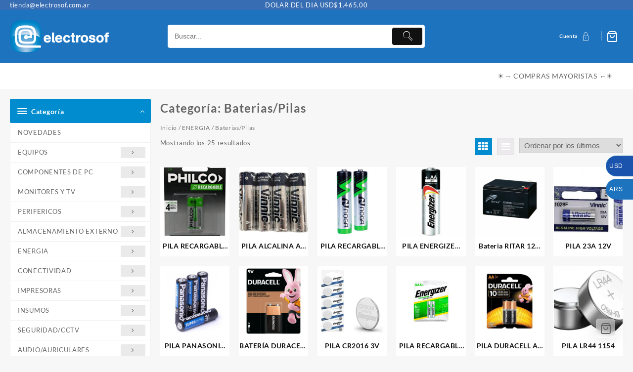

--- FILE ---
content_type: text/html; charset=UTF-8
request_url: https://tienda.electrosof.com.ar/categoria-producto/consumibles/baterias/
body_size: 53025
content:
<!DOCTYPE html>
<html lang="es">
<head>
	<meta charset="UTF-8">
	<meta name="viewport" content="width=device-width, initial-scale=1">
	<meta name="theme-color" content="#fff" />
	<link rel="profile" href="http://gmpg.org/xfn/11">
		<title>Baterias/Pilas &#8211; Electrosof</title>
<meta name='robots' content='max-image-preview:large' />
<link rel="alternate" type="application/rss+xml" title="Electrosof &raquo; Feed" href="https://tienda.electrosof.com.ar/feed/" />
<link rel="alternate" type="application/rss+xml" title="Electrosof &raquo; Feed de los comentarios" href="https://tienda.electrosof.com.ar/comments/feed/" />
<link rel="alternate" type="application/rss+xml" title="Electrosof &raquo; Baterias/Pilas Categoría Feed" href="https://tienda.electrosof.com.ar/categoria-producto/alimentacion/baterias/feed/" />
<script type="text/javascript">
/* <![CDATA[ */
window._wpemojiSettings = {"baseUrl":"https:\/\/s.w.org\/images\/core\/emoji\/15.0.3\/72x72\/","ext":".png","svgUrl":"https:\/\/s.w.org\/images\/core\/emoji\/15.0.3\/svg\/","svgExt":".svg","source":{"concatemoji":"https:\/\/tienda.electrosof.com.ar\/wp-includes\/js\/wp-emoji-release.min.js?ver=6.6.4"}};
/*! This file is auto-generated */
!function(i,n){var o,s,e;function c(e){try{var t={supportTests:e,timestamp:(new Date).valueOf()};sessionStorage.setItem(o,JSON.stringify(t))}catch(e){}}function p(e,t,n){e.clearRect(0,0,e.canvas.width,e.canvas.height),e.fillText(t,0,0);var t=new Uint32Array(e.getImageData(0,0,e.canvas.width,e.canvas.height).data),r=(e.clearRect(0,0,e.canvas.width,e.canvas.height),e.fillText(n,0,0),new Uint32Array(e.getImageData(0,0,e.canvas.width,e.canvas.height).data));return t.every(function(e,t){return e===r[t]})}function u(e,t,n){switch(t){case"flag":return n(e,"\ud83c\udff3\ufe0f\u200d\u26a7\ufe0f","\ud83c\udff3\ufe0f\u200b\u26a7\ufe0f")?!1:!n(e,"\ud83c\uddfa\ud83c\uddf3","\ud83c\uddfa\u200b\ud83c\uddf3")&&!n(e,"\ud83c\udff4\udb40\udc67\udb40\udc62\udb40\udc65\udb40\udc6e\udb40\udc67\udb40\udc7f","\ud83c\udff4\u200b\udb40\udc67\u200b\udb40\udc62\u200b\udb40\udc65\u200b\udb40\udc6e\u200b\udb40\udc67\u200b\udb40\udc7f");case"emoji":return!n(e,"\ud83d\udc26\u200d\u2b1b","\ud83d\udc26\u200b\u2b1b")}return!1}function f(e,t,n){var r="undefined"!=typeof WorkerGlobalScope&&self instanceof WorkerGlobalScope?new OffscreenCanvas(300,150):i.createElement("canvas"),a=r.getContext("2d",{willReadFrequently:!0}),o=(a.textBaseline="top",a.font="600 32px Arial",{});return e.forEach(function(e){o[e]=t(a,e,n)}),o}function t(e){var t=i.createElement("script");t.src=e,t.defer=!0,i.head.appendChild(t)}"undefined"!=typeof Promise&&(o="wpEmojiSettingsSupports",s=["flag","emoji"],n.supports={everything:!0,everythingExceptFlag:!0},e=new Promise(function(e){i.addEventListener("DOMContentLoaded",e,{once:!0})}),new Promise(function(t){var n=function(){try{var e=JSON.parse(sessionStorage.getItem(o));if("object"==typeof e&&"number"==typeof e.timestamp&&(new Date).valueOf()<e.timestamp+604800&&"object"==typeof e.supportTests)return e.supportTests}catch(e){}return null}();if(!n){if("undefined"!=typeof Worker&&"undefined"!=typeof OffscreenCanvas&&"undefined"!=typeof URL&&URL.createObjectURL&&"undefined"!=typeof Blob)try{var e="postMessage("+f.toString()+"("+[JSON.stringify(s),u.toString(),p.toString()].join(",")+"));",r=new Blob([e],{type:"text/javascript"}),a=new Worker(URL.createObjectURL(r),{name:"wpTestEmojiSupports"});return void(a.onmessage=function(e){c(n=e.data),a.terminate(),t(n)})}catch(e){}c(n=f(s,u,p))}t(n)}).then(function(e){for(var t in e)n.supports[t]=e[t],n.supports.everything=n.supports.everything&&n.supports[t],"flag"!==t&&(n.supports.everythingExceptFlag=n.supports.everythingExceptFlag&&n.supports[t]);n.supports.everythingExceptFlag=n.supports.everythingExceptFlag&&!n.supports.flag,n.DOMReady=!1,n.readyCallback=function(){n.DOMReady=!0}}).then(function(){return e}).then(function(){var e;n.supports.everything||(n.readyCallback(),(e=n.source||{}).concatemoji?t(e.concatemoji):e.wpemoji&&e.twemoji&&(t(e.twemoji),t(e.wpemoji)))}))}((window,document),window._wpemojiSettings);
/* ]]> */
</script>
<link rel='stylesheet' id='taiowc-style-css' href='https://tienda.electrosof.com.ar/wp-content/plugins/th-all-in-one-woo-cart/assets/css/style.css?ver=6.6.4' type='text/css' media='all' />
<style id='taiowc-style-inline-css' type='text/css'>
.cart-count-item{display:block;}.cart_fixed_1 .cart-count-item{display:block;}.cart-heading svg{display:block}.cart_fixed_1 .taiowc-content{right:36px; bottom:36px; left:auto} .taiowc-wrap.cart_fixed_2{right:0;left:auto;}.cart_fixed_2 .taiowc-content{
    border-radius: 5px 0px 0px 0px;} .cart_fixed_2 .taiowc-cart-close{left:-20px;}
</style>
<link rel='stylesheet' id='th-icon-css-css' href='https://tienda.electrosof.com.ar/wp-content/plugins/th-all-in-one-woo-cart/th-icon/style.css?ver=2.2.2' type='text/css' media='all' />
<link rel='stylesheet' id='dashicons-css' href='https://tienda.electrosof.com.ar/wp-includes/css/dashicons.min.css?ver=6.6.4' type='text/css' media='all' />
<style id='wp-emoji-styles-inline-css' type='text/css'>

	img.wp-smiley, img.emoji {
		display: inline !important;
		border: none !important;
		box-shadow: none !important;
		height: 1em !important;
		width: 1em !important;
		margin: 0 0.07em !important;
		vertical-align: -0.1em !important;
		background: none !important;
		padding: 0 !important;
	}
</style>
<link rel='stylesheet' id='wp-block-library-css' href='https://tienda.electrosof.com.ar/wp-includes/css/dist/block-library/style.min.css?ver=6.6.4' type='text/css' media='all' />
<style id='wp-block-library-theme-inline-css' type='text/css'>
.wp-block-audio :where(figcaption){color:#555;font-size:13px;text-align:center}.is-dark-theme .wp-block-audio :where(figcaption){color:#ffffffa6}.wp-block-audio{margin:0 0 1em}.wp-block-code{border:1px solid #ccc;border-radius:4px;font-family:Menlo,Consolas,monaco,monospace;padding:.8em 1em}.wp-block-embed :where(figcaption){color:#555;font-size:13px;text-align:center}.is-dark-theme .wp-block-embed :where(figcaption){color:#ffffffa6}.wp-block-embed{margin:0 0 1em}.blocks-gallery-caption{color:#555;font-size:13px;text-align:center}.is-dark-theme .blocks-gallery-caption{color:#ffffffa6}:root :where(.wp-block-image figcaption){color:#555;font-size:13px;text-align:center}.is-dark-theme :root :where(.wp-block-image figcaption){color:#ffffffa6}.wp-block-image{margin:0 0 1em}.wp-block-pullquote{border-bottom:4px solid;border-top:4px solid;color:currentColor;margin-bottom:1.75em}.wp-block-pullquote cite,.wp-block-pullquote footer,.wp-block-pullquote__citation{color:currentColor;font-size:.8125em;font-style:normal;text-transform:uppercase}.wp-block-quote{border-left:.25em solid;margin:0 0 1.75em;padding-left:1em}.wp-block-quote cite,.wp-block-quote footer{color:currentColor;font-size:.8125em;font-style:normal;position:relative}.wp-block-quote.has-text-align-right{border-left:none;border-right:.25em solid;padding-left:0;padding-right:1em}.wp-block-quote.has-text-align-center{border:none;padding-left:0}.wp-block-quote.is-large,.wp-block-quote.is-style-large,.wp-block-quote.is-style-plain{border:none}.wp-block-search .wp-block-search__label{font-weight:700}.wp-block-search__button{border:1px solid #ccc;padding:.375em .625em}:where(.wp-block-group.has-background){padding:1.25em 2.375em}.wp-block-separator.has-css-opacity{opacity:.4}.wp-block-separator{border:none;border-bottom:2px solid;margin-left:auto;margin-right:auto}.wp-block-separator.has-alpha-channel-opacity{opacity:1}.wp-block-separator:not(.is-style-wide):not(.is-style-dots){width:100px}.wp-block-separator.has-background:not(.is-style-dots){border-bottom:none;height:1px}.wp-block-separator.has-background:not(.is-style-wide):not(.is-style-dots){height:2px}.wp-block-table{margin:0 0 1em}.wp-block-table td,.wp-block-table th{word-break:normal}.wp-block-table :where(figcaption){color:#555;font-size:13px;text-align:center}.is-dark-theme .wp-block-table :where(figcaption){color:#ffffffa6}.wp-block-video :where(figcaption){color:#555;font-size:13px;text-align:center}.is-dark-theme .wp-block-video :where(figcaption){color:#ffffffa6}.wp-block-video{margin:0 0 1em}:root :where(.wp-block-template-part.has-background){margin-bottom:0;margin-top:0;padding:1.25em 2.375em}
</style>
<link rel='stylesheet' id='th-advance-product-search-frontend-style-css' href='https://tienda.electrosof.com.ar/wp-content/plugins/th-advance-product-search/build/style-th-advance-product-search.css?ver=1754487564' type='text/css' media='all' />
<link rel='stylesheet' id='taiowc-frontend-style-css' href='https://tienda.electrosof.com.ar/wp-content/plugins/th-all-in-one-woo-cart/build/style-taiowc.css?ver=1765983672' type='text/css' media='all' />
<link rel='stylesheet' id='wp-components-css' href='https://tienda.electrosof.com.ar/wp-includes/css/dist/components/style.min.css?ver=6.6.4' type='text/css' media='all' />
<link rel='stylesheet' id='wp-preferences-css' href='https://tienda.electrosof.com.ar/wp-includes/css/dist/preferences/style.min.css?ver=6.6.4' type='text/css' media='all' />
<link rel='stylesheet' id='wp-block-editor-css' href='https://tienda.electrosof.com.ar/wp-includes/css/dist/block-editor/style.min.css?ver=6.6.4' type='text/css' media='all' />
<link rel='stylesheet' id='popup-maker-block-library-style-css' href='https://tienda.electrosof.com.ar/wp-content/plugins/popup-maker/dist/packages/block-library-style.css?ver=dbea705cfafe089d65f1' type='text/css' media='all' />
<link rel='stylesheet' id='wc-blocks-vendors-style-css' href='https://tienda.electrosof.com.ar/wp-content/plugins/woocommerce/packages/woocommerce-blocks/build/wc-blocks-vendors-style.css?ver=10.0.6' type='text/css' media='all' />
<link rel='stylesheet' id='wc-blocks-style-css' href='https://tienda.electrosof.com.ar/wp-content/plugins/woocommerce/packages/woocommerce-blocks/build/wc-blocks-style.css?ver=10.0.6' type='text/css' media='all' />
<link rel='stylesheet' id='thaps-th-icon-css-css' href='https://tienda.electrosof.com.ar/wp-content/plugins/th-advance-product-search/th-icon/style.css?ver=6.6.4' type='text/css' media='all' />
<style id='global-styles-inline-css' type='text/css'>
:root{--wp--preset--aspect-ratio--square: 1;--wp--preset--aspect-ratio--4-3: 4/3;--wp--preset--aspect-ratio--3-4: 3/4;--wp--preset--aspect-ratio--3-2: 3/2;--wp--preset--aspect-ratio--2-3: 2/3;--wp--preset--aspect-ratio--16-9: 16/9;--wp--preset--aspect-ratio--9-16: 9/16;--wp--preset--color--black: #000000;--wp--preset--color--cyan-bluish-gray: #abb8c3;--wp--preset--color--white: #ffffff;--wp--preset--color--pale-pink: #f78da7;--wp--preset--color--vivid-red: #cf2e2e;--wp--preset--color--luminous-vivid-orange: #ff6900;--wp--preset--color--luminous-vivid-amber: #fcb900;--wp--preset--color--light-green-cyan: #7bdcb5;--wp--preset--color--vivid-green-cyan: #00d084;--wp--preset--color--pale-cyan-blue: #8ed1fc;--wp--preset--color--vivid-cyan-blue: #0693e3;--wp--preset--color--vivid-purple: #9b51e0;--wp--preset--gradient--vivid-cyan-blue-to-vivid-purple: linear-gradient(135deg,rgba(6,147,227,1) 0%,rgb(155,81,224) 100%);--wp--preset--gradient--light-green-cyan-to-vivid-green-cyan: linear-gradient(135deg,rgb(122,220,180) 0%,rgb(0,208,130) 100%);--wp--preset--gradient--luminous-vivid-amber-to-luminous-vivid-orange: linear-gradient(135deg,rgba(252,185,0,1) 0%,rgba(255,105,0,1) 100%);--wp--preset--gradient--luminous-vivid-orange-to-vivid-red: linear-gradient(135deg,rgba(255,105,0,1) 0%,rgb(207,46,46) 100%);--wp--preset--gradient--very-light-gray-to-cyan-bluish-gray: linear-gradient(135deg,rgb(238,238,238) 0%,rgb(169,184,195) 100%);--wp--preset--gradient--cool-to-warm-spectrum: linear-gradient(135deg,rgb(74,234,220) 0%,rgb(151,120,209) 20%,rgb(207,42,186) 40%,rgb(238,44,130) 60%,rgb(251,105,98) 80%,rgb(254,248,76) 100%);--wp--preset--gradient--blush-light-purple: linear-gradient(135deg,rgb(255,206,236) 0%,rgb(152,150,240) 100%);--wp--preset--gradient--blush-bordeaux: linear-gradient(135deg,rgb(254,205,165) 0%,rgb(254,45,45) 50%,rgb(107,0,62) 100%);--wp--preset--gradient--luminous-dusk: linear-gradient(135deg,rgb(255,203,112) 0%,rgb(199,81,192) 50%,rgb(65,88,208) 100%);--wp--preset--gradient--pale-ocean: linear-gradient(135deg,rgb(255,245,203) 0%,rgb(182,227,212) 50%,rgb(51,167,181) 100%);--wp--preset--gradient--electric-grass: linear-gradient(135deg,rgb(202,248,128) 0%,rgb(113,206,126) 100%);--wp--preset--gradient--midnight: linear-gradient(135deg,rgb(2,3,129) 0%,rgb(40,116,252) 100%);--wp--preset--font-size--small: 13px;--wp--preset--font-size--medium: 20px;--wp--preset--font-size--large: 36px;--wp--preset--font-size--x-large: 42px;--wp--preset--spacing--20: 0.44rem;--wp--preset--spacing--30: 0.67rem;--wp--preset--spacing--40: 1rem;--wp--preset--spacing--50: 1.5rem;--wp--preset--spacing--60: 2.25rem;--wp--preset--spacing--70: 3.38rem;--wp--preset--spacing--80: 5.06rem;--wp--preset--shadow--natural: 6px 6px 9px rgba(0, 0, 0, 0.2);--wp--preset--shadow--deep: 12px 12px 50px rgba(0, 0, 0, 0.4);--wp--preset--shadow--sharp: 6px 6px 0px rgba(0, 0, 0, 0.2);--wp--preset--shadow--outlined: 6px 6px 0px -3px rgba(255, 255, 255, 1), 6px 6px rgba(0, 0, 0, 1);--wp--preset--shadow--crisp: 6px 6px 0px rgba(0, 0, 0, 1);}:root { --wp--style--global--content-size: 800px;--wp--style--global--wide-size: 1300px; }:where(body) { margin: 0; }.wp-site-blocks > .alignleft { float: left; margin-right: 2em; }.wp-site-blocks > .alignright { float: right; margin-left: 2em; }.wp-site-blocks > .aligncenter { justify-content: center; margin-left: auto; margin-right: auto; }:where(.wp-site-blocks) > * { margin-block-start: 24px; margin-block-end: 0; }:where(.wp-site-blocks) > :first-child { margin-block-start: 0; }:where(.wp-site-blocks) > :last-child { margin-block-end: 0; }:root { --wp--style--block-gap: 24px; }:root :where(.is-layout-flow) > :first-child{margin-block-start: 0;}:root :where(.is-layout-flow) > :last-child{margin-block-end: 0;}:root :where(.is-layout-flow) > *{margin-block-start: 24px;margin-block-end: 0;}:root :where(.is-layout-constrained) > :first-child{margin-block-start: 0;}:root :where(.is-layout-constrained) > :last-child{margin-block-end: 0;}:root :where(.is-layout-constrained) > *{margin-block-start: 24px;margin-block-end: 0;}:root :where(.is-layout-flex){gap: 24px;}:root :where(.is-layout-grid){gap: 24px;}.is-layout-flow > .alignleft{float: left;margin-inline-start: 0;margin-inline-end: 2em;}.is-layout-flow > .alignright{float: right;margin-inline-start: 2em;margin-inline-end: 0;}.is-layout-flow > .aligncenter{margin-left: auto !important;margin-right: auto !important;}.is-layout-constrained > .alignleft{float: left;margin-inline-start: 0;margin-inline-end: 2em;}.is-layout-constrained > .alignright{float: right;margin-inline-start: 2em;margin-inline-end: 0;}.is-layout-constrained > .aligncenter{margin-left: auto !important;margin-right: auto !important;}.is-layout-constrained > :where(:not(.alignleft):not(.alignright):not(.alignfull)){max-width: var(--wp--style--global--content-size);margin-left: auto !important;margin-right: auto !important;}.is-layout-constrained > .alignwide{max-width: var(--wp--style--global--wide-size);}body .is-layout-flex{display: flex;}.is-layout-flex{flex-wrap: wrap;align-items: center;}.is-layout-flex > :is(*, div){margin: 0;}body .is-layout-grid{display: grid;}.is-layout-grid > :is(*, div){margin: 0;}body{padding-top: 0px;padding-right: 0px;padding-bottom: 0px;padding-left: 0px;}a:where(:not(.wp-element-button)){text-decoration: none;}:root :where(.wp-element-button, .wp-block-button__link){background-color: #32373c;border-width: 0;color: #fff;font-family: inherit;font-size: inherit;line-height: inherit;padding: calc(0.667em + 2px) calc(1.333em + 2px);text-decoration: none;}.has-black-color{color: var(--wp--preset--color--black) !important;}.has-cyan-bluish-gray-color{color: var(--wp--preset--color--cyan-bluish-gray) !important;}.has-white-color{color: var(--wp--preset--color--white) !important;}.has-pale-pink-color{color: var(--wp--preset--color--pale-pink) !important;}.has-vivid-red-color{color: var(--wp--preset--color--vivid-red) !important;}.has-luminous-vivid-orange-color{color: var(--wp--preset--color--luminous-vivid-orange) !important;}.has-luminous-vivid-amber-color{color: var(--wp--preset--color--luminous-vivid-amber) !important;}.has-light-green-cyan-color{color: var(--wp--preset--color--light-green-cyan) !important;}.has-vivid-green-cyan-color{color: var(--wp--preset--color--vivid-green-cyan) !important;}.has-pale-cyan-blue-color{color: var(--wp--preset--color--pale-cyan-blue) !important;}.has-vivid-cyan-blue-color{color: var(--wp--preset--color--vivid-cyan-blue) !important;}.has-vivid-purple-color{color: var(--wp--preset--color--vivid-purple) !important;}.has-black-background-color{background-color: var(--wp--preset--color--black) !important;}.has-cyan-bluish-gray-background-color{background-color: var(--wp--preset--color--cyan-bluish-gray) !important;}.has-white-background-color{background-color: var(--wp--preset--color--white) !important;}.has-pale-pink-background-color{background-color: var(--wp--preset--color--pale-pink) !important;}.has-vivid-red-background-color{background-color: var(--wp--preset--color--vivid-red) !important;}.has-luminous-vivid-orange-background-color{background-color: var(--wp--preset--color--luminous-vivid-orange) !important;}.has-luminous-vivid-amber-background-color{background-color: var(--wp--preset--color--luminous-vivid-amber) !important;}.has-light-green-cyan-background-color{background-color: var(--wp--preset--color--light-green-cyan) !important;}.has-vivid-green-cyan-background-color{background-color: var(--wp--preset--color--vivid-green-cyan) !important;}.has-pale-cyan-blue-background-color{background-color: var(--wp--preset--color--pale-cyan-blue) !important;}.has-vivid-cyan-blue-background-color{background-color: var(--wp--preset--color--vivid-cyan-blue) !important;}.has-vivid-purple-background-color{background-color: var(--wp--preset--color--vivid-purple) !important;}.has-black-border-color{border-color: var(--wp--preset--color--black) !important;}.has-cyan-bluish-gray-border-color{border-color: var(--wp--preset--color--cyan-bluish-gray) !important;}.has-white-border-color{border-color: var(--wp--preset--color--white) !important;}.has-pale-pink-border-color{border-color: var(--wp--preset--color--pale-pink) !important;}.has-vivid-red-border-color{border-color: var(--wp--preset--color--vivid-red) !important;}.has-luminous-vivid-orange-border-color{border-color: var(--wp--preset--color--luminous-vivid-orange) !important;}.has-luminous-vivid-amber-border-color{border-color: var(--wp--preset--color--luminous-vivid-amber) !important;}.has-light-green-cyan-border-color{border-color: var(--wp--preset--color--light-green-cyan) !important;}.has-vivid-green-cyan-border-color{border-color: var(--wp--preset--color--vivid-green-cyan) !important;}.has-pale-cyan-blue-border-color{border-color: var(--wp--preset--color--pale-cyan-blue) !important;}.has-vivid-cyan-blue-border-color{border-color: var(--wp--preset--color--vivid-cyan-blue) !important;}.has-vivid-purple-border-color{border-color: var(--wp--preset--color--vivid-purple) !important;}.has-vivid-cyan-blue-to-vivid-purple-gradient-background{background: var(--wp--preset--gradient--vivid-cyan-blue-to-vivid-purple) !important;}.has-light-green-cyan-to-vivid-green-cyan-gradient-background{background: var(--wp--preset--gradient--light-green-cyan-to-vivid-green-cyan) !important;}.has-luminous-vivid-amber-to-luminous-vivid-orange-gradient-background{background: var(--wp--preset--gradient--luminous-vivid-amber-to-luminous-vivid-orange) !important;}.has-luminous-vivid-orange-to-vivid-red-gradient-background{background: var(--wp--preset--gradient--luminous-vivid-orange-to-vivid-red) !important;}.has-very-light-gray-to-cyan-bluish-gray-gradient-background{background: var(--wp--preset--gradient--very-light-gray-to-cyan-bluish-gray) !important;}.has-cool-to-warm-spectrum-gradient-background{background: var(--wp--preset--gradient--cool-to-warm-spectrum) !important;}.has-blush-light-purple-gradient-background{background: var(--wp--preset--gradient--blush-light-purple) !important;}.has-blush-bordeaux-gradient-background{background: var(--wp--preset--gradient--blush-bordeaux) !important;}.has-luminous-dusk-gradient-background{background: var(--wp--preset--gradient--luminous-dusk) !important;}.has-pale-ocean-gradient-background{background: var(--wp--preset--gradient--pale-ocean) !important;}.has-electric-grass-gradient-background{background: var(--wp--preset--gradient--electric-grass) !important;}.has-midnight-gradient-background{background: var(--wp--preset--gradient--midnight) !important;}.has-small-font-size{font-size: var(--wp--preset--font-size--small) !important;}.has-medium-font-size{font-size: var(--wp--preset--font-size--medium) !important;}.has-large-font-size{font-size: var(--wp--preset--font-size--large) !important;}.has-x-large-font-size{font-size: var(--wp--preset--font-size--x-large) !important;}
:root :where(.wp-block-pullquote){font-size: 1.5em;line-height: 1.6;}
</style>
<link rel='stylesheet' id='woocommerce-layout-css' href='https://tienda.electrosof.com.ar/wp-content/plugins/woocommerce/assets/css/woocommerce-layout.css?ver=7.7.2' type='text/css' media='all' />
<link rel='stylesheet' id='woocommerce-smallscreen-css' href='https://tienda.electrosof.com.ar/wp-content/plugins/woocommerce/assets/css/woocommerce-smallscreen.css?ver=7.7.2' type='text/css' media='only screen and (max-width: 768px)' />
<link rel='stylesheet' id='woocommerce-general-css' href='https://tienda.electrosof.com.ar/wp-content/plugins/woocommerce/assets/css/woocommerce.css?ver=7.7.2' type='text/css' media='all' />
<style id='woocommerce-inline-inline-css' type='text/css'>
.woocommerce form .form-row .required { visibility: visible; }
</style>
<link rel='stylesheet' id='font-awesome-css' href='https://tienda.electrosof.com.ar/wp-content/themes/top-store//third-party/fonts/font-awesome/css/font-awesome.css?ver=1.6.5' type='text/css' media='all' />
<link rel='stylesheet' id='th-icon-css' href='https://tienda.electrosof.com.ar/wp-content/themes/top-store//third-party/fonts/th-icon/style.css?ver=1.6.5' type='text/css' media='all' />
<link rel='stylesheet' id='animate-css' href='https://tienda.electrosof.com.ar/wp-content/themes/top-store//css/animate.css?ver=1.6.5' type='text/css' media='all' />
<link rel='stylesheet' id='top-store-menu-css' href='https://tienda.electrosof.com.ar/wp-content/themes/top-store//css/top-store-menu.css?ver=1.6.5' type='text/css' media='all' />
<link rel='stylesheet' id='top-store-style-css' href='https://tienda.electrosof.com.ar/wp-content/themes/top-store/style.css?ver=1.6.5' type='text/css' media='all' />
<style id='top-store-style-inline-css' type='text/css'>
.top-header,body.top-store-dark .top-header{border-bottom-color:#fff}@media (min-width: 769px){.top-header .top-header-bar{
    line-height: 20px;
  }}@media (max-width: 768px){.top-header .top-header-bar{
    line-height: 35px;
  }}@media (max-width: 550px){.top-header .top-header-bar{
    line-height: 35px;
  }}@media (min-width: 769px){.top-header{
    border-bottom-width: 0px;
  }}@media (max-width: 768px){.top-header{
    border-bottom-width: 0px;
  }}@media (max-width: 550px){.top-header{
    border-bottom-width: 0px;
  }}.top-footer,body.top-store-dark .top-footer{border-bottom-color:#f1f1f1}.below-footer,body.top-store-dark .below-footer{border-top-color:#fff}.top-store-light a:hover, .top-store-menu li a:hover, .top-store-menu .current-menu-item a,.sticky-header-col2 .top-store-menu li a:hover,.woocommerce .thunk-woo-product-list .price,.thunk-product-hover .th-button.add_to_cart_button, .woocommerce ul.products .thunk-product-hover .add_to_cart_button,.woocommerce ul.products li.product .product_type_variable, .woocommerce ul.products li.product a.button.product_type_grouped,.thunk-compare .compare-button a:hover, .thunk-product-hover .th-button.add_to_cart_button:hover, .woocommerce ul.products .thunk-product-hover .add_to_cart_button :hover, .woocommerce .thunk-product-hover a.th-button:hover,.thunk-product .yith-wcwl-wishlistexistsbrowse.show:before, .thunk-product .yith-wcwl-wishlistaddedbrowse.show:before,.woocommerce ul.products li.product.thunk-woo-product-list .price,.summary .yith-wcwl-add-to-wishlist.show .add_to_wishlist::before, .summary .yith-wcwl-add-to-wishlist .yith-wcwl-wishlistaddedbrowse.show a::before, .summary .yith-wcwl-add-to-wishlist .yith-wcwl-wishlistexistsbrowse.show a::before,.woocommerce .entry-summary a.compare.button.added:before,.header-icon a:hover,.thunk-related-links .nav-links a:hover,.woocommerce .thunk-list-view ul.products li.product.thunk-woo-product-list .price,.woocommerce .woocommerce-error .button, .woocommerce .woocommerce-info .button, .woocommerce .woocommerce-message .button,.thunk-wishlist a:hover, .thunk-compare a:hover,.thunk-quik a:hover,.woocommerce ul.cart_list li .woocommerce-Price-amount, .woocommerce ul.product_list_widget li .woocommerce-Price-amount,.top-store-load-more button,.page-contact .leadform-show-form label,.thunk-contact-col .fa,
  .woocommerce .thunk-product-hover a.th-button:hover:after,ul.products .thunk-product-hover .add_to_cart_button:hover, 
.woocommerce .thunk-product-hover a.th-button:hover, 
.woocommerce ul.products li.product .product_type_variable:hover, 
.woocommerce ul.products li.product a.button.product_type_grouped:hover, 
.woocommerce .thunk-product-hover a.th-button:hover, 
.woocommerce ul.products li.product .add_to_cart_button:hover, 
.woocommerce .added_to_cart.wc-forward:hover,
ul.products .thunk-product-hover .add_to_cart_button:hover:after, 
.woocommerce .thunk-product-hover a.th-button:hover:after, 
.woocommerce ul.products li.product .product_type_variable:hover:after, 
.woocommerce ul.products li.product a.button.product_type_grouped:hover:after, 
.woocommerce .thunk-product-hover a.th-button:hover:after, 
.woocommerce ul.products li.product .add_to_cart_button:hover:after, 
.woocommerce .added_to_cart.wc-forward:hover:after,.summary .yith-wcwl-add-to-wishlist .add_to_wishlist:hover:before, .summary .yith-wcwl-add-to-wishlist .yith-wcwl-wishlistaddedbrowse a::before, .summary .yith-wcwl-add-to-wishlist .yith-wcwl-wishlistexistsbrowse a::before,.th-hlight-icon,.ribbon-btn:hover,.thunk-product .yith-wcwl-wishlistexistsbrowse:before,.woocommerce .entry-summary a.compare.button:hover:before,.th-slide-button,.th-slide-button:after,.sider.overcenter .sider-inner ul.top-store-menu li a:hover,.reply a,.single-product .product_meta a,.woosw-btn:hover:before,.woosw-added:before,.wooscp-btn:hover:before,#top-store-mobile-bar .count-item, a.th-product-compare-btn.button.btn_type.th-added-compare:before,.thunk-product-list-section .thunk-list .thunk-product-content .woocommerce-LoopProduct-title:hover{color:#008ccf} 
    
    .thunk-icon-market .cart-icon .taiowc-icon:hover,.woocommerce .entry-summary .th-product-compare-btn.btn_type.th-added-compare, .woocommerce .entry-summary a.th-product-compare-btn:before,.thunk-icon-market .cart-icon .taiowcp-icon:hover{color:#008ccf;}
   .thunk-icon-market .cart-icon .taiowc-cart-item:hover,.thunk-icon-market .cart-icon .taiowcp-cart-item:hover{color:#008ccf;}
 .toggle-cat-wrap,#search-button,.thunk-icon .cart-icon,.single_add_to_cart_button.button.alt, .woocommerce #respond input#submit.alt, .woocommerce a.button.alt, .woocommerce button.button.alt, .woocommerce input.button.alt, .woocommerce #respond input#submit, .woocommerce button.button, .woocommerce input.button,.cat-list a:after,.tagcloud a:hover, .thunk-tags-wrapper a:hover,.btn-main-header,.page-contact .leadform-show-form input[type='submit'],.woocommerce .widget_price_filter .top-store-widget-content .ui-slider .ui-slider-range,
.woocommerce .widget_price_filter .top-store-widget-content .ui-slider .ui-slider-handle,.entry-content form.post-password-form input[type='submit'],#top-store-mobile-bar a,
.header-support-icon,
.count-item,.nav-links .page-numbers.current, .nav-links .page-numbers:hover,.woocommerce .thunk-woo-product-list span.onsale,.top-store-site section.thunk-ribbon-section .content-wrap:before,.woocommerce .return-to-shop a.button,.widget_product_search [type='submit']:hover,.comment-form .form-submit [type='submit'],.top-store-slide-post .owl-nav button.owl-prev:hover, .top-store-slide-post .owl-nav button.owl-next:hover,body.top-store-dark .top-store-slide-post .owl-nav button.owl-prev:hover, body.top-store-dark .top-store-slide-post .owl-nav button.owl-next:hover{background:#008ccf}
  .open-cart p.buttons a:hover,
  .woocommerce #respond input#submit.alt:hover, .woocommerce a.button.alt:hover, .woocommerce button.button.alt:hover, .woocommerce input.button.alt:hover, .woocommerce #respond input#submit:hover, .woocommerce button.button:hover, .woocommerce input.button:hover,.thunk-slide .owl-nav button.owl-prev:hover, .thunk-slide .owl-nav button.owl-next:hover,.thunk-list-grid-switcher a.selected, .thunk-list-grid-switcher a:hover,.woocommerce .woocommerce-error .button:hover, .woocommerce .woocommerce-info .button:hover, .woocommerce .woocommerce-message .button:hover,#searchform [type='submit']:hover,article.thunk-post-article .thunk-readmore.button,.top-store-load-more button:hover,.woocommerce nav.woocommerce-pagination ul li a:focus, .woocommerce nav.woocommerce-pagination ul li a:hover, .woocommerce nav.woocommerce-pagination ul li span.current,.thunk-top2-slide.owl-carousel .owl-nav button:hover,.product-slide-widget .owl-carousel .owl-nav button:hover, .thunk-slide.thunk-brand .owl-nav button:hover,.th-testimonial .owl-carousel .owl-nav button.owl-prev:hover,.th-testimonial .owl-carousel .owl-nav button.owl-next:hover,body.top-store-dark .thunk-slide .owl-nav button.owl-prev:hover,body.top-store-dark .thunk-slide .owl-nav button.owl-next:hover{background-color:#008ccf;} 
  .thunk-product-hover .th-button.add_to_cart_button, .woocommerce ul.products .thunk-product-hover .add_to_cart_button,.woocommerce ul.products li.product .product_type_variable, .woocommerce ul.products li.product a.button.product_type_grouped,.open-cart p.buttons a:hover,.top-store-slide-post .owl-nav button.owl-prev:hover, .top-store-slide-post .owl-nav button.owl-next:hover,body .woocommerce-tabs .tabs li a::before,.thunk-list-grid-switcher a.selected, .thunk-list-grid-switcher a:hover,.woocommerce .woocommerce-error .button, .woocommerce .woocommerce-info .button, .woocommerce .woocommerce-message .button,#searchform [type='submit']:hover,.top-store-load-more button,.thunk-top2-slide.owl-carousel .owl-nav button:hover,.product-slide-widget .owl-carousel .owl-nav button:hover, .thunk-slide.thunk-brand .owl-nav button:hover,.page-contact .leadform-show-form input[type='submit'],.widget_product_search [type='submit']:hover,.thunk-slide .owl-nav button.owl-prev:hover, .thunk-slide .owl-nav button.owl-next:hover,body.top-store-dark .thunk-slide.owl-carousel .owl-nav button.owl-prev:hover, body.top-store-dark .thunk-slide.owl-carousel .owl-nav button.owl-next:hover,body.top-store-dark .top-store-slide-post .owl-nav button.owl-prev:hover, body.top-store-dark .top-store-slide-post .owl-nav button.owl-next:hover,.th-testimonial .owl-carousel .owl-nav button.owl-prev:hover,.th-testimonial .owl-carousel .owl-nav button.owl-next:hover{border-color:#008ccf} .loader {
    border-right: 4px solid #008ccf;
    border-bottom: 4px solid #008ccf;
    border-left: 4px solid #008ccf;}
    .site-title span a:hover,.main-header-bar .header-icon a:hover,.woocommerce div.product p.price, .woocommerce div.product span.price,body.top-store-dark .top-store-menu .current-menu-item a,body.top-store-dark .sider.overcenter .sider-inner ul.top-store-menu li a:hover{color:#008ccf}body.top-store-light,.woocommerce-error, .woocommerce-info, .woocommerce-message {color: }.site-title span a,.sprt-tel b,.widget.woocommerce .widget-title, .open-widget-content .widget-title, .widget-title,.thunk-title .title,.thunk-hglt-box h6,h2.thunk-post-title a, h1.thunk-post-title ,#reply-title,h4.author-header,.page-head h1,.woocommerce div.product .product_title, section.related.products h2, section.upsells.products h2, .woocommerce #reviews #comments h2,.woocommerce table.shop_table thead th, .cart-subtotal, .order-total,.cross-sells h2, .cart_totals h2,.woocommerce-billing-fields h3,.page-head h1 a,.woocommerce-billing-fields h3,.woocommerce-checkout h3#order_review_heading, .woocommerce-additional-fields h3,.woocommerce .wishlist-title,.widget_block .wp-block-heading,.woocommerce ul.products li.product .woocommerce-loop-product__title,.thunk-woo-product-list .woocommerce-loop-product__title a{color: }.top-store-light a,#top-store-above-menu.top-store-menu > li > a{color:} .top-store-light a:hover,#top-store-above-menu.top-store-menu > li > a:hover,#top-store-above-menu.top-store-menu li a:hover,.thunk-woo-product-list .woocommerce-loop-product__title a:hover{color:}.top_store_overlayloader{background-color:#317dbf}.top-header{background-image:url();
   } .top-header:before,body.top-store-dark .top-header:before
   {background:#376eb3}.main-header:before,body.top-store-dark .main-header:before{
   background:#1e73be;}.site-title span a,.main-header-bar .header-icon a,.main-header-bar .thunk-icon-market .cart-contents,.th-whishlist-text, .account-text:nth-of-type(1){color:#fff;}
   .thunk-icon-market .cart-icon .taiowc-icon,.thunk-icon-market .taiowc-icon .th-icon,.thunk-icon-market .cart-icon .taiowcp-icon,.thunk-icon-market .taiowcp-icon .th-icon,.main-header-bar{color:#fff;}
   .thunk-icon-market .cart-icon .taiowc-cart-item,.thunk-icon-market .taiowc-content .taiowc-total,.thunk-icon-market .cart-icon .taiowcp-cart-item,.thunk-icon-market .taiowcp-content .taiowcp-total{color:#fff;}
    body.top-store-dark .site-title span a,body.top-store-dark .main-header-bar,body.top-store-dark .main-header-bar .header-icon a,body.top-store-dark .main-header-bar .thunk-icon-market .cart-contents,body.top-store-dark .th-whishlist-text,body.top-store-dark .account-text:nth-of-type(1){color:#fff;}
   section.thunk-ribbon-section .content-wrap{
    background-image:url();
    background-repeat:no-repeat;
    background-size:auto;
    background-position:center center;
    background-attachment:scroll;}#move-to-top{
        background:#6d03c4;
        color:#fff;
      }
                        
@font-face{font-family:"th-icon";src:url("https://tienda.electrosof.com.ar/wp-content/themes/top-store/third-party/fonts/th-icon/fonts/th-icon.ttf?k3xn19") format("truetype");font-weight:normal;font-style:normal;font-display:block;}
</style>
<link rel='stylesheet' id='top-store-quick-view-css' href='https://tienda.electrosof.com.ar/wp-content/themes/top-store/inc/woocommerce/quick-view/css/quick-view.css?ver=6.6.4' type='text/css' media='all' />
<link rel='stylesheet' id='th-advance-product-search-front-css' href='https://tienda.electrosof.com.ar/wp-content/plugins/th-advance-product-search/assets/css/thaps-front-style.css?ver=1.3.1' type='text/css' media='all' />
<style id='th-advance-product-search-front-inline-css' type='text/css'>
.thaps-search-box{max-width:550px;}.thaps-from-wrap,input[type='text'].thaps-search-autocomplete,.thaps-box-open .thaps-icon-arrow{background-color:;} .thaps-from-wrap{background-color:;} input[type='text'].thaps-search-autocomplete, input[type='text'].thaps-search-autocomplete::-webkit-input-placeholder{color:;} .thaps-from-wrap,.thaps-autocomplete-suggestions{border-color:;}

 .thaps-box-open .thaps-icon-arrow{border-left-color:;border-top-color:;} 

 #thaps-search-button{background:; color:;} 

 #thaps-search-button:hover{background:; color:;}

 .submit-active #thaps-search-button .th-icon path{color:;} .thaps-suggestion-heading .thaps-title, .thaps-suggestion-heading .thaps-title strong{color:;} .thaps-title,.thaps-suggestion-taxonomy-product-cat .thaps-title, .thaps-suggestion-more .thaps-title strong{color:;} .thaps-sku, .thaps-desc, .thaps-price,.thaps-price del{color:;} .thaps-suggestion-heading{border-color:;} .thaps-autocomplete-selected,.thaps-suggestion-more:hover{background:;} .thaps-autocomplete-suggestions,.thaps-suggestion-more{background:;} .thaps-title strong{color:;} 
</style>
<script type="text/javascript" src="https://tienda.electrosof.com.ar/wp-includes/js/jquery/jquery.min.js?ver=3.7.1" id="jquery-core-js"></script>
<script type="text/javascript" src="https://tienda.electrosof.com.ar/wp-includes/js/jquery/jquery-migrate.min.js?ver=3.4.1" id="jquery-migrate-js"></script>
<script type="text/javascript" id="taiowc-cart-script-js-extra">
/* <![CDATA[ */
var taiowc_param = {"ajax_url":"https:\/\/tienda.electrosof.com.ar\/wp-admin\/admin-ajax.php","wc_ajax_url":"\/?wc-ajax=%%endpoint%%","update_qty_nonce":"ddd410d513","html":{"successNotice":"<ul class=\"taiowc-notices-msg\"><li class=\"taiowc-notice-success\"><\/li><\/ul>","errorNotice":"<ul class=\"taiowc-notices-msg\"><li class=\"taiowc-notice-error\"><\/li><\/ul>"},"taiowc-cart_open":"simple-open"};
/* ]]> */
</script>
<script type="text/javascript" src="https://tienda.electrosof.com.ar/wp-content/plugins/th-all-in-one-woo-cart/assets/js/taiowc-cart.js?ver=2.2.2" id="taiowc-cart-script-js" defer="defer" data-wp-strategy="defer"></script>
<script type="text/javascript" id="th-advance-product-search-front-js-extra">
/* <![CDATA[ */
var th_advance_product_search_options = {"ajaxUrl":"https:\/\/tienda.electrosof.com.ar\/wp-admin\/admin-ajax.php","thaps_nonce":"f739dae41b","thaps_length":"2","thaps_ga_event":"1","thaps_ga_site_search_module":""};
/* ]]> */
</script>
<script type="text/javascript" src="https://tienda.electrosof.com.ar/wp-content/plugins/th-advance-product-search/assets/js/thaps-search.js?ver=1" id="th-advance-product-search-front-js"></script>
<link rel="https://api.w.org/" href="https://tienda.electrosof.com.ar/wp-json/" /><link rel="alternate" title="JSON" type="application/json" href="https://tienda.electrosof.com.ar/wp-json/wp/v2/product_cat/1411" /><link rel="EditURI" type="application/rsd+xml" title="RSD" href="https://tienda.electrosof.com.ar/xmlrpc.php?rsd" />
<meta name="generator" content="WordPress 6.6.4" />
<meta name="generator" content="WooCommerce 7.7.2" />
	<noscript><style>.woocommerce-product-gallery{ opacity: 1 !important; }</style></noscript>
	<link rel="icon" href="https://tienda.electrosof.com.ar/wp-content/uploads/2021/01/cropped-logo@2x-old-32x32.png" sizes="32x32" />
<link rel="icon" href="https://tienda.electrosof.com.ar/wp-content/uploads/2021/01/cropped-logo@2x-old-192x192.png" sizes="192x192" />
<link rel="apple-touch-icon" href="https://tienda.electrosof.com.ar/wp-content/uploads/2021/01/cropped-logo@2x-old-180x180.png" />
<meta name="msapplication-TileImage" content="https://tienda.electrosof.com.ar/wp-content/uploads/2021/01/cropped-logo@2x-old-270x270.png" />
		<style type="text/css" id="wp-custom-css">
			.mhdrfour .main-header-col2 {
    width: 51%;
    padding-left: 50px;}		</style>
		</head>
<body class="archive tax-product_cat term-baterias term-1411 wp-custom-logo wp-embed-responsive theme-top-store woocommerce woocommerce-page woocommerce-no-js th-advance-product-search taiowc top-store-light">
		
            <div class="top_store_overlayloader">
              <div class="top-store-pre-loader"><img src="https://tienda.electrosof.com.ar/wp-content/themes/top-store/image/top-store-loader.gif"></div>
            </div>
            <div id="page" class="top-store-site">
  <header>
    <a class="skip-link screen-reader-text" href="#content">Saltar al contenido</a>
                <div class="sticky-header">
              <div class="container">
                <div class="sticky-header-bar thnk-col-3">
                  <div class="sticky-header-col1">
                    <span class="logo-content">
                          	<div class="thunk-logo">
        <a href="https://tienda.electrosof.com.ar/" class="custom-logo-link" rel="home"><img width="200" height="67" src="https://tienda.electrosof.com.ar/wp-content/uploads/2021/01/logoiso.png" class="custom-logo" alt="Electrosof" decoding="async" srcset="https://tienda.electrosof.com.ar/wp-content/uploads/2021/01/logoiso.png 1x,  2x" /></a>      </div>
                       </span>
                  </div>
                  <div class="sticky-header-col2">
                    <nav>
                      <!-- Menu Toggle btn-->
                      <div class="menu-toggle">
                        <button type="button" class="menu-btn" id="menu-btn-stk">
                        <div class="btn">
                          <span class="icon-bar"></span>
                          <span class="icon-bar"></span>
                          <span class="icon-bar"></span>
                        </div>
                        </button>
                      </div>
                      <div class="sider main  top-store-menu-hide  overcenter">
                        <div class="sider-inner">
                          <ul id="top-store-stick-menu" class="top-store-menu" data-menu-style="horizontal"><li id="menu-item-80598" class="popmake-73444 menu-item menu-item-type-post_type menu-item-object-page menu-item-80598"><a href="https://tienda.electrosof.com.ar/pedidos_despacho/"><span class="top-store-menu-link">☀→  COMPRAS MAYORISTAS ←☀</span></a></li>
</ul>                      </div>
                    </div>
                  </nav>
                </div>
                <div class="sticky-header-col3">
                  <div class="thunk-icon">
                    
                    <div class="header-icon">
                      <a class="prd-search-icon">
<div id='thaps-search-box' class="thaps-search-box icon_style">

<span class="th-icon th-icon-vector-search click-icon" style="color:"></span>

  <div class="thaps-icon-arrow" style=""></div>

 <form class="thaps-search-form" action='https://tienda.electrosof.com.ar/' id='thaps-search-form'  method='get'>
<div class="thaps-from-wrap">

  <span class="th-icon th-icon-vector-search icon-style" style="color:"></span>

   <input id='thaps-search-autocomplete-1' name='s' placeholder='Buscar...' class="thaps-search-autocomplete thaps-form-control" value='' type='text' title='Search' />

   

   <div class="thaps-preloader"></div>

  
        <input type="hidden" name="post_type" value="product" />

        <span class="label label-default" id="selected_option"></span>

      </div>

 </form> 

</div>

<!-- mobile flexible -->

</a>     
                      <span><a href="https://tienda.electrosof.com.ar/my-account-2/" title="Show Account"><span class="account-text tooltip">Cuenta</span><span class="account-text">Cuenta</span><i class="th-icon th-icon-lock1"></i></a></span>

                      
                      <div class="cart-icon" >

                      
<div id="1" class="taiowc-wrap  taiowc-slide-right  ">
	               
                       <a class="taiowc-content" href="#">
                           
                        

                                                       
                            <div class="taiowc-cart-item">

                                <div class="taiowc-icon">
                                                     
                 <svg xmlns="http://www.w3.org/2000/svg" width="24" height="24" viewBox="0 0 24 24" fill="none" stroke="currentColor" stroke-width="2" stroke-linecap="round" stroke-linejoin="round" class="lucide lucide-shopping-bag w-6 h-6 stroke-[1.5px]" aria-hidden="true"><path d="M16 10a4 4 0 0 1-8 0"></path><path d="M3.103 6.034h17.794"></path><path d="M3.4 5.467a2 2 0 0 0-.4 1.2V20a2 2 0 0 0 2 2h14a2 2 0 0 0 2-2V6.667a2 2 0 0 0-.4-1.2l-2-2.667A2 2 0 0 0 17 2H7a2 2 0 0 0-1.6.8z"></path></svg>

                                               </div>

                                 
                            </div>
                        </a>
                

        </div> 
                        
                      </div>

                      
                    </div>
                    
                  </div>
                </div>
              </div>
            </div>
          </div>
          <div class="search-wrapper">
            <div class="container">
              <div class="search-close"><a class="search-close-btn"></a></div>
              
<div id='thaps-search-box' class="thaps-search-box  submit-active  default_style">

<form class="thaps-search-form" action='https://tienda.electrosof.com.ar/' id='thaps-search-form'  method='get'>

<div class="thaps-from-wrap">

   <input id='thaps-search-autocomplete-2' name='s' placeholder='Buscar...' class="thaps-search-autocomplete thaps-form-control" value='' type='text' title='Search' />

    

   <div class="thaps-preloader"></div>

  
  
    <button id='thaps-search-button' value="Submit" type='submit'>  

   <span class="th-icon th-icon-vector-search icon-style" style="color:"></span>
</button>         <input type="hidden" name="post_type" value="product" />

        <span class="label label-default" id="selected_option"></span>

      </div>

 </form>

 </div>  

<!-- Bar style   -->      

            </div>
          </div>
           
        <!-- sticky header -->
    <div class="top-header">
  <div class="container">
        <div class="top-header-bar thnk-col-3">
      <div class="top-header-col1">
        <div class='content-html'>
  tienda@electrosof.com.ar </div>
      </div>
      <div class="top-header-col2">
        <div class='content-html'>
  DOLAR DEL DIA USD$1.465,00</div>
      </div>
      <div class="top-header-col3">
        <!-- Menu Toggle btn-->
<nav>
  <div class="menu-toggle">
    <button type="button" class="menu-btn" id="menu-btn-abv">
    <div class="btn">
      <span class="icon-bar"></span>
      <span class="icon-bar"></span>
      <span class="icon-bar"></span>
    </div>
    </button>
  </div>
  <div class="sider above top-store-menu-hide overcenter">
    <div class="sider-inner">
          </div>
  </div>
</nav>
      </div>
    </div>
                <!-- end top-header-bar -->
  </div>
</div>
 
    <!-- end top-header -->
            <div class="main-header mhdrfour none right  cnv-none">
      <div class="container">
        <div class="main-header-bar parent-theme thnk-col-3">
                    <div class="main-header-col1">
            <span class="logo-content">
                  	<div class="thunk-logo">
        <a href="https://tienda.electrosof.com.ar/" class="custom-logo-link" rel="home"><img width="200" height="67" src="https://tienda.electrosof.com.ar/wp-content/uploads/2021/01/logoiso.png" class="custom-logo" alt="Electrosof" decoding="async" srcset="https://tienda.electrosof.com.ar/wp-content/uploads/2021/01/logoiso.png 1x,  2x" /></a>      </div>
               </span>
            
          </div>
          <div class="main-header-col2">
             
<div id='thaps-search-box' class="thaps-search-box  submit-active  default_style">

<form class="thaps-search-form" action='https://tienda.electrosof.com.ar/' id='thaps-search-form'  method='get'>

<div class="thaps-from-wrap">

   <input id='thaps-search-autocomplete-3' name='s' placeholder='Buscar...' class="thaps-search-autocomplete thaps-form-control" value='' type='text' title='Search' />

    

   <div class="thaps-preloader"></div>

  
  
    <button id='thaps-search-button' value="Submit" type='submit'>  

   <span class="th-icon th-icon-vector-search icon-style" style="color:"></span>
</button>         <input type="hidden" name="post_type" value="product" />

        <span class="label label-default" id="selected_option"></span>

      </div>

 </form>

 </div>  

<!-- Bar style   -->      

          </div>
          <div class="main-header-col3">
            <div class="thunk-icon-market">
                  <div class="header-icon">
      <span><a href="https://tienda.electrosof.com.ar/my-account-2/" title="Show Account"><span class="account-text tooltip">Cuenta</span><span class="account-text">Cuenta</span><i class="th-icon th-icon-lock1"></i></a></span>
            </div>
                                        <div class="cart-icon" >

                 
<div id="2" class="taiowc-wrap  taiowc-slide-right  ">
	               
                       <a class="taiowc-content" href="#">
                           
                        

                                                       
                            <div class="taiowc-cart-item">

                                <div class="taiowc-icon">
                                                     
                 <svg xmlns="http://www.w3.org/2000/svg" width="24" height="24" viewBox="0 0 24 24" fill="none" stroke="currentColor" stroke-width="2" stroke-linecap="round" stroke-linejoin="round" class="lucide lucide-shopping-bag w-6 h-6 stroke-[1.5px]" aria-hidden="true"><path d="M16 10a4 4 0 0 1-8 0"></path><path d="M3.103 6.034h17.794"></path><path d="M3.4 5.467a2 2 0 0 0-.4 1.2V20a2 2 0 0 0 2 2h14a2 2 0 0 0 2-2V6.667a2 2 0 0 0-.4-1.2l-2-2.667A2 2 0 0 0 17 2H7a2 2 0 0 0-1.6.8z"></path></svg>

                                               </div>

                                 
                            </div>
                        </a>
                

        </div> 
                

              </div>
                          </div>
          </div>
                    </div> <!-- end main-header-bar -->
        </div>
      </div>
       
    <!-- end main-header -->
    <div class="below-header  mhdrfour right none">
  <div class="container">
    <div class="below-header-bar thnk-col-3">
            <div class="below-header-col1">
                <div class="menu-category-list">
          <div class="toggle-cat-wrap">
            <p class="cat-toggle" tabindex="0">
              <span class="cat-icon">
                <span class="cat-top"></span>
                <span class="cat-top"></span>
                <span class="cat-bot"></span>
              </span>
              <span class="toggle-title">Categoría</span>
              <span class="toggle-icon"></span>
            </p>
          </div>
          <ul class="product-cat-list thunk-product-cat-list" data-menu-style="vertical">	<li class="cat-item cat-item-15"><a href="https://tienda.electrosof.com.ar/categoria-producto/sin-categorizar/">NOVEDADES</a>
</li>
	<li class="cat-item cat-item-1257"><a href="https://tienda.electrosof.com.ar/categoria-producto/equipos/">EQUIPOS</a>
<ul class='children'>
	<li class="cat-item cat-item-1258"><a href="https://tienda.electrosof.com.ar/categoria-producto/equipos/pc-equipos/">PC</a>
</li>
	<li class="cat-item cat-item-1338"><a href="https://tienda.electrosof.com.ar/categoria-producto/equipos/notebook-equipos/">Notebook</a>
	<ul class='children'>
	<li class="cat-item cat-item-2017"><a href="https://tienda.electrosof.com.ar/categoria-producto/equipos/notebook-equipos/16/">16&quot;</a>
</li>
	<li class="cat-item cat-item-2015"><a href="https://tienda.electrosof.com.ar/categoria-producto/equipos/notebook-equipos/17/">17&quot;</a>
</li>
	<li class="cat-item cat-item-1886"><a href="https://tienda.electrosof.com.ar/categoria-producto/equipos/notebook-equipos/15/">15&quot;</a>
</li>
	<li class="cat-item cat-item-1395"><a href="https://tienda.electrosof.com.ar/categoria-producto/equipos/notebook-equipos/14-notebook-equipos/">14&quot;</a>
</li>
	<li class="cat-item cat-item-1396"><a href="https://tienda.electrosof.com.ar/categoria-producto/equipos/notebook-equipos/15-6-notebook-equipos/">15.6&quot;</a>
</li>
	</ul>
</li>
	<li class="cat-item cat-item-1260"><a href="https://tienda.electrosof.com.ar/categoria-producto/equipos/tablet-equipos/">Tablet</a>
	<ul class='children'>
	<li class="cat-item cat-item-1606"><a href="https://tienda.electrosof.com.ar/categoria-producto/equipos/tablet-equipos/8/">8&quot;</a>
</li>
	<li class="cat-item cat-item-1389"><a href="https://tienda.electrosof.com.ar/categoria-producto/equipos/tablet-equipos/7/">7&quot;</a>
</li>
	<li class="cat-item cat-item-1261"><a href="https://tienda.electrosof.com.ar/categoria-producto/equipos/tablet-equipos/10/">10&quot;</a>
</li>
	</ul>
</li>
	<li class="cat-item cat-item-1304"><a href="https://tienda.electrosof.com.ar/categoria-producto/equipos/tableta-grafica/">Tableta Grafica</a>
</li>
	<li class="cat-item cat-item-1607"><a href="https://tienda.electrosof.com.ar/categoria-producto/equipos/server-equipos/">Servidores</a>
</li>
	<li class="cat-item cat-item-1438"><a href="https://tienda.electrosof.com.ar/categoria-producto/equipos/vr/">VR</a>
</li>
</ul>
</li>
	<li class="cat-item cat-item-1159"><a href="https://tienda.electrosof.com.ar/categoria-producto/componentes-de-pc/">COMPONENTES DE PC</a>
<ul class='children'>
	<li class="cat-item cat-item-1182"><a href="https://tienda.electrosof.com.ar/categoria-producto/componentes-de-pc/microprocesadores/">Microprocesadores</a>
	<ul class='children'>
	<li class="cat-item cat-item-2005"><a href="https://tienda.electrosof.com.ar/categoria-producto/componentes-de-pc/microprocesadores/micro-intel/">INTEL</a>
		<ul class='children'>
	<li class="cat-item cat-item-1548"><a href="https://tienda.electrosof.com.ar/categoria-producto/componentes-de-pc/microprocesadores/micro-intel/1700-microprocesadores/">Socket 1700</a>
</li>
	<li class="cat-item cat-item-1336"><a href="https://tienda.electrosof.com.ar/categoria-producto/componentes-de-pc/microprocesadores/micro-intel/1200/">Socket 1200</a>
</li>
		</ul>
</li>
	<li class="cat-item cat-item-2006"><a href="https://tienda.electrosof.com.ar/categoria-producto/componentes-de-pc/microprocesadores/micro-amd/">AMD</a>
		<ul class='children'>
	<li class="cat-item cat-item-2011"><a href="https://tienda.electrosof.com.ar/categoria-producto/componentes-de-pc/microprocesadores/micro-amd/socket-am5-microprocesadores/">Socket AM5</a>
</li>
	<li class="cat-item cat-item-1188"><a href="https://tienda.electrosof.com.ar/categoria-producto/componentes-de-pc/microprocesadores/micro-amd/am4/">Socket AM4</a>
</li>
		</ul>
</li>
	<li class="cat-item cat-item-1536"><a href="https://tienda.electrosof.com.ar/categoria-producto/componentes-de-pc/microprocesadores/discontinuado-microprocesadores/">Discontinuado</a>
		<ul class='children'>
	<li class="cat-item cat-item-1185"><a href="https://tienda.electrosof.com.ar/categoria-producto/componentes-de-pc/microprocesadores/discontinuado-microprocesadores/1151/">Socket 1151</a>
</li>
		</ul>
</li>
	</ul>
</li>
	<li class="cat-item cat-item-2002"><a href="https://tienda.electrosof.com.ar/categoria-producto/componentes-de-pc/mother/">Motherboards</a>
	<ul class='children'>
	<li class="cat-item cat-item-1877"><a href="https://tienda.electrosof.com.ar/categoria-producto/componentes-de-pc/mother/mother-intel/">INTEL</a>
		<ul class='children'>
	<li class="cat-item cat-item-1337"><a href="https://tienda.electrosof.com.ar/categoria-producto/componentes-de-pc/mother/mother-intel/1200-mother-intel/">Socket 1200</a>
</li>
	<li class="cat-item cat-item-1547"><a href="https://tienda.electrosof.com.ar/categoria-producto/componentes-de-pc/mother/mother-intel/1700/">Socket 1700</a>
</li>
	<li class="cat-item cat-item-1534"><a href="https://tienda.electrosof.com.ar/categoria-producto/componentes-de-pc/mother/mother-intel/discontinuado/">Discontinuado</a>
			<ul class='children'>
	<li class="cat-item cat-item-1196"><a href="https://tienda.electrosof.com.ar/categoria-producto/componentes-de-pc/mother/mother-intel/discontinuado/1151-mother-intel/">Socket 1151</a>
</li>
			</ul>
</li>
		</ul>
</li>
	<li class="cat-item cat-item-1191"><a href="https://tienda.electrosof.com.ar/categoria-producto/componentes-de-pc/mother/mother-amd/">AMD</a>
		<ul class='children'>
	<li class="cat-item cat-item-2010"><a href="https://tienda.electrosof.com.ar/categoria-producto/componentes-de-pc/mother/mother-amd/socket-am5/">Socket AM5</a>
</li>
	<li class="cat-item cat-item-1193"><a href="https://tienda.electrosof.com.ar/categoria-producto/componentes-de-pc/mother/mother-amd/am4-mother-amd/">Socket AM4</a>
</li>
	<li class="cat-item cat-item-1535"><a href="https://tienda.electrosof.com.ar/categoria-producto/componentes-de-pc/mother/mother-amd/discontinuado-mother-amd/">Discontinuado</a>
			<ul class='children'>
	<li class="cat-item cat-item-1194"><a href="https://tienda.electrosof.com.ar/categoria-producto/componentes-de-pc/mother/mother-amd/discontinuado-mother-amd/fm2-mother-amd/">Socket Fm2+</a>
</li>
			</ul>
</li>
		</ul>
</li>
	</ul>
</li>
	<li class="cat-item cat-item-1372"><a href="https://tienda.electrosof.com.ar/categoria-producto/componentes-de-pc/memoria-dimm-componentes-de-pc/">Memoria Dimm</a>
	<ul class='children'>
	<li class="cat-item cat-item-1900"><a href="https://tienda.electrosof.com.ar/categoria-producto/componentes-de-pc/memoria-dimm-componentes-de-pc/ddr5-memoria-dimm-componentes-de-pc/">Ddr5</a>
</li>
	<li class="cat-item cat-item-1373"><a href="https://tienda.electrosof.com.ar/categoria-producto/componentes-de-pc/memoria-dimm-componentes-de-pc/ddr4-memoria-dimm-componentes-de-pc/">Ddr4</a>
</li>
	<li class="cat-item cat-item-1376"><a href="https://tienda.electrosof.com.ar/categoria-producto/componentes-de-pc/memoria-dimm-componentes-de-pc/ddr3-memoria-dimm-componentes-de-pc/">Ddr3</a>
</li>
	<li class="cat-item cat-item-1378"><a href="https://tienda.electrosof.com.ar/categoria-producto/componentes-de-pc/memoria-dimm-componentes-de-pc/ddr2-memoria-dimm-componentes-de-pc/">Ddr2</a>
</li>
	</ul>
</li>
	<li class="cat-item cat-item-1374"><a href="https://tienda.electrosof.com.ar/categoria-producto/componentes-de-pc/memoria-sodimm-componentes-de-pc/">Memoria Sodimm</a>
	<ul class='children'>
	<li class="cat-item cat-item-2016"><a href="https://tienda.electrosof.com.ar/categoria-producto/componentes-de-pc/memoria-sodimm-componentes-de-pc/ddr5/">Ddr5</a>
</li>
	<li class="cat-item cat-item-1380"><a href="https://tienda.electrosof.com.ar/categoria-producto/componentes-de-pc/memoria-sodimm-componentes-de-pc/ddr2-memoria-sodimm-componentes-de-pc/">Ddr2</a>
</li>
	<li class="cat-item cat-item-1375"><a href="https://tienda.electrosof.com.ar/categoria-producto/componentes-de-pc/memoria-sodimm-componentes-de-pc/ddr3-memoria-sodimm-componentes-de-pc/">Ddr3</a>
</li>
	<li class="cat-item cat-item-1377"><a href="https://tienda.electrosof.com.ar/categoria-producto/componentes-de-pc/memoria-sodimm-componentes-de-pc/ddr4-memoria-sodimm-componentes-de-pc/">Ddr4</a>
</li>
	</ul>
</li>
	<li class="cat-item cat-item-1169"><a href="https://tienda.electrosof.com.ar/categoria-producto/componentes-de-pc/discos-y-ssd/">Almacenamiento</a>
	<ul class='children'>
	<li class="cat-item cat-item-1996"><a href="https://tienda.electrosof.com.ar/categoria-producto/componentes-de-pc/discos-y-ssd/hdd-discoduro/">HDD</a>
</li>
	<li class="cat-item cat-item-1172"><a href="https://tienda.electrosof.com.ar/categoria-producto/componentes-de-pc/discos-y-ssd/ssd/">SSD</a>
</li>
	<li class="cat-item cat-item-1170"><a href="https://tienda.electrosof.com.ar/categoria-producto/componentes-de-pc/discos-y-ssd/cctv-hdd/">CCTV</a>
</li>
	<li class="cat-item cat-item-1549"><a href="https://tienda.electrosof.com.ar/categoria-producto/componentes-de-pc/discos-y-ssd/nas/">NAS</a>
</li>
	<li class="cat-item cat-item-1171"><a href="https://tienda.electrosof.com.ar/categoria-producto/componentes-de-pc/discos-y-ssd/notebook-hdd/">Notebook</a>
</li>
	</ul>
</li>
	<li class="cat-item cat-item-1206"><a href="https://tienda.electrosof.com.ar/categoria-producto/componentes-de-pc/vga/">Placas de Video</a>
	<ul class='children'>
	<li class="cat-item cat-item-1208"><a href="https://tienda.electrosof.com.ar/categoria-producto/componentes-de-pc/vga/nvidia/">Nvidia</a>
</li>
	<li class="cat-item cat-item-1368"><a href="https://tienda.electrosof.com.ar/categoria-producto/componentes-de-pc/vga/radeon/">Radeon</a>
</li>
	</ul>
</li>
	<li class="cat-item cat-item-1163"><a href="https://tienda.electrosof.com.ar/categoria-producto/componentes-de-pc/fuente-componentes-de-pc/">Fuente PC</a>
</li>
	<li class="cat-item cat-item-1167"><a href="https://tienda.electrosof.com.ar/categoria-producto/componentes-de-pc/gabinetes/">Gabinetes</a>
</li>
	<li class="cat-item cat-item-1161"><a href="https://tienda.electrosof.com.ar/categoria-producto/componentes-de-pc/cooler-pc-componentes-de-pc/">Refrigeración</a>
	<ul class='children'>
	<li class="cat-item cat-item-1431"><a href="https://tienda.electrosof.com.ar/categoria-producto/componentes-de-pc/cooler-pc-componentes-de-pc/liquida/">Liquida</a>
</li>
	<li class="cat-item cat-item-1106"><a href="https://tienda.electrosof.com.ar/categoria-producto/componentes-de-pc/cooler-pc-componentes-de-pc/notebook/">Notebook</a>
</li>
	<li class="cat-item cat-item-1314"><a href="https://tienda.electrosof.com.ar/categoria-producto/componentes-de-pc/cooler-pc-componentes-de-pc/cooler/">Cooler</a>
</li>
	<li class="cat-item cat-item-1369"><a href="https://tienda.electrosof.com.ar/categoria-producto/componentes-de-pc/cooler-pc-componentes-de-pc/grasa-pasta/">Pasta Termica</a>
</li>
	<li class="cat-item cat-item-1421"><a href="https://tienda.electrosof.com.ar/categoria-producto/componentes-de-pc/cooler-pc-componentes-de-pc/pad-termico/">Pad Termico</a>
</li>
	</ul>
</li>
	<li class="cat-item cat-item-1203"><a href="https://tienda.electrosof.com.ar/categoria-producto/componentes-de-pc/red-componentes-de-pc/">Red</a>
	<ul class='children'>
	<li class="cat-item cat-item-1204"><a href="https://tienda.electrosof.com.ar/categoria-producto/componentes-de-pc/red-componentes-de-pc/ethernet/">Ethernet</a>
</li>
	<li class="cat-item cat-item-1205"><a href="https://tienda.electrosof.com.ar/categoria-producto/componentes-de-pc/red-componentes-de-pc/wifi-red-componentes-de-pc/">Wifi</a>
</li>
	</ul>
</li>
	<li class="cat-item cat-item-1197"><a href="https://tienda.electrosof.com.ar/categoria-producto/componentes-de-pc/placas-varias/">Placas Varias</a>
	<ul class='children'>
	<li class="cat-item cat-item-1198"><a href="https://tienda.electrosof.com.ar/categoria-producto/componentes-de-pc/placas-varias/audio-placas-varias/">Audio</a>
</li>
	<li class="cat-item cat-item-1199"><a href="https://tienda.electrosof.com.ar/categoria-producto/componentes-de-pc/placas-varias/firewire/">Firewire</a>
</li>
	<li class="cat-item cat-item-1391"><a href="https://tienda.electrosof.com.ar/categoria-producto/componentes-de-pc/placas-varias/paralelo/">Paralelo</a>
</li>
	<li class="cat-item cat-item-1202"><a href="https://tienda.electrosof.com.ar/categoria-producto/componentes-de-pc/placas-varias/red-placas-varias/">Red</a>
</li>
	<li class="cat-item cat-item-1200"><a href="https://tienda.electrosof.com.ar/categoria-producto/componentes-de-pc/placas-varias/sata-ide-placas-varias/">Sata-Ide</a>
</li>
	<li class="cat-item cat-item-1392"><a href="https://tienda.electrosof.com.ar/categoria-producto/componentes-de-pc/placas-varias/serial/">Serial</a>
</li>
	<li class="cat-item cat-item-1201"><a href="https://tienda.electrosof.com.ar/categoria-producto/componentes-de-pc/placas-varias/usb-placas-varias/">Usb</a>
</li>
	<li class="cat-item cat-item-1434"><a href="https://tienda.electrosof.com.ar/categoria-producto/componentes-de-pc/placas-varias/riser/">Riser</a>
</li>
	</ul>
</li>
	<li class="cat-item cat-item-1540"><a href="https://tienda.electrosof.com.ar/categoria-producto/componentes-de-pc/cd-dvd-lector-memoria/">Cd &#8211; Dvd &#8211; Lector Memoria</a>
</li>
</ul>
</li>
	<li class="cat-item cat-item-1990"><a href="https://tienda.electrosof.com.ar/categoria-producto/monitores-y-tv/">MONITORES Y TV</a>
<ul class='children'>
	<li class="cat-item cat-item-1271"><a href="https://tienda.electrosof.com.ar/categoria-producto/monitores-y-tv/monitores/">Monitores</a>
	<ul class='children'>
	<li class="cat-item cat-item-1272"><a href="https://tienda.electrosof.com.ar/categoria-producto/monitores-y-tv/monitores/19/">19&quot;</a>
</li>
	<li class="cat-item cat-item-1274"><a href="https://tienda.electrosof.com.ar/categoria-producto/monitores-y-tv/monitores/20/">20&quot;</a>
</li>
	<li class="cat-item cat-item-1276"><a href="https://tienda.electrosof.com.ar/categoria-producto/monitores-y-tv/monitores/22/">22&quot;</a>
</li>
	<li class="cat-item cat-item-1278"><a href="https://tienda.electrosof.com.ar/categoria-producto/monitores-y-tv/monitores/23/">23&quot;</a>
</li>
	<li class="cat-item cat-item-1280"><a href="https://tienda.electrosof.com.ar/categoria-producto/monitores-y-tv/monitores/24/">24&quot;</a>
</li>
	<li class="cat-item cat-item-1384"><a href="https://tienda.electrosof.com.ar/categoria-producto/monitores-y-tv/monitores/27/">27&quot;</a>
</li>
	</ul>
</li>
	<li class="cat-item cat-item-1334"><a href="https://tienda.electrosof.com.ar/categoria-producto/monitores-y-tv/smart-tv/">Smart Tv</a>
</li>
	<li class="cat-item cat-item-1118"><a href="https://tienda.electrosof.com.ar/categoria-producto/monitores-y-tv/proyector/">Proyector</a>
</li>
	<li class="cat-item cat-item-1126"><a href="https://tienda.electrosof.com.ar/categoria-producto/monitores-y-tv/video-accesorios/">Video Cast</a>
</li>
	<li class="cat-item cat-item-1287"><a href="https://tienda.electrosof.com.ar/categoria-producto/monitores-y-tv/capturadora/">Capturadora</a>
	<ul class='children'>
	<li class="cat-item cat-item-1288"><a href="https://tienda.electrosof.com.ar/categoria-producto/monitores-y-tv/capturadora/video-capturadora/">Video</a>
</li>
	</ul>
</li>
</ul>
</li>
	<li class="cat-item cat-item-1286"><a href="https://tienda.electrosof.com.ar/categoria-producto/perifericos/">PERIFERICOS</a>
<ul class='children'>
	<li class="cat-item cat-item-1305"><a href="https://tienda.electrosof.com.ar/categoria-producto/perifericos/tec-mou/">Combo Teclado y Mouse</a>
	<ul class='children'>
	<li class="cat-item cat-item-1306"><a href="https://tienda.electrosof.com.ar/categoria-producto/perifericos/tec-mou/inalambrico-tec-mou/">Inalambrico</a>
</li>
	<li class="cat-item cat-item-1307"><a href="https://tienda.electrosof.com.ar/categoria-producto/perifericos/tec-mou/usb-tec-mou/">Usb</a>
</li>
	</ul>
</li>
	<li class="cat-item cat-item-1292"><a href="https://tienda.electrosof.com.ar/categoria-producto/perifericos/mouse/">Mouse</a>
	<ul class='children'>
	<li class="cat-item cat-item-1669"><a href="https://tienda.electrosof.com.ar/categoria-producto/perifericos/mouse/ps2-mouse/">PS2</a>
</li>
	<li class="cat-item cat-item-1432"><a href="https://tienda.electrosof.com.ar/categoria-producto/perifericos/mouse/bluetooth-mouse/">Bluetooth</a>
</li>
	<li class="cat-item cat-item-1293"><a href="https://tienda.electrosof.com.ar/categoria-producto/perifericos/mouse/inalambrico/">Inalambrico</a>
</li>
	<li class="cat-item cat-item-1294"><a href="https://tienda.electrosof.com.ar/categoria-producto/perifericos/mouse/retractil/">Retractil</a>
</li>
	<li class="cat-item cat-item-1295"><a href="https://tienda.electrosof.com.ar/categoria-producto/perifericos/mouse/usb-mouse/">Usb</a>
</li>
	</ul>
</li>
	<li class="cat-item cat-item-1308"><a href="https://tienda.electrosof.com.ar/categoria-producto/perifericos/teclado-perifericos/">Teclado</a>
	<ul class='children'>
	<li class="cat-item cat-item-1309"><a href="https://tienda.electrosof.com.ar/categoria-producto/perifericos/teclado-perifericos/inalambrico-teclado-perifericos/">Inalambrico</a>
</li>
	<li class="cat-item cat-item-1310"><a href="https://tienda.electrosof.com.ar/categoria-producto/perifericos/teclado-perifericos/ps2/">Ps2</a>
</li>
	<li class="cat-item cat-item-1311"><a href="https://tienda.electrosof.com.ar/categoria-producto/perifericos/teclado-perifericos/usb-teclado-perifericos/">Usb</a>
</li>
	<li class="cat-item cat-item-1290"><a href="https://tienda.electrosof.com.ar/categoria-producto/perifericos/teclado-perifericos/miniteclado/">Miniteclado</a>
		<ul class='children'>
	<li class="cat-item cat-item-1291"><a href="https://tienda.electrosof.com.ar/categoria-producto/perifericos/teclado-perifericos/miniteclado/bluetooth-miniteclado/">Bluetooth</a>
</li>
		</ul>
</li>
	</ul>
</li>
	<li class="cat-item cat-item-1370"><a href="https://tienda.electrosof.com.ar/categoria-producto/perifericos/webcam/">Webcam</a>
</li>
	<li class="cat-item cat-item-1934"><a href="https://tienda.electrosof.com.ar/categoria-producto/perifericos/volante-perifericos/">Gaming</a>
	<ul class='children'>
	<li class="cat-item cat-item-1538"><a href="https://tienda.electrosof.com.ar/categoria-producto/perifericos/volante-perifericos/volante/">Volantes</a>
</li>
	<li class="cat-item cat-item-1289"><a href="https://tienda.electrosof.com.ar/categoria-producto/perifericos/volante-perifericos/joystick/">Joystick</a>
</li>
	</ul>
</li>
	<li class="cat-item cat-item-1335"><a href="https://tienda.electrosof.com.ar/categoria-producto/perifericos/codigo-de-barras/">Código de barras</a>
</li>
	<li class="cat-item cat-item-1112"><a href="https://tienda.electrosof.com.ar/categoria-producto/perifericos/presentadores/">Presentadores</a>
</li>
	<li class="cat-item cat-item-1124"><a href="https://tienda.electrosof.com.ar/categoria-producto/perifericos/usb-accesorios/">Hub Usb</a>
	<ul class='children'>
	<li class="cat-item cat-item-1362"><a href="https://tienda.electrosof.com.ar/categoria-producto/perifericos/usb-accesorios/audio-usb-accesorios/">Audio</a>
</li>
	<li class="cat-item cat-item-1125"><a href="https://tienda.electrosof.com.ar/categoria-producto/perifericos/usb-accesorios/hub/">HUB</a>
</li>
	<li class="cat-item cat-item-1363"><a href="https://tienda.electrosof.com.ar/categoria-producto/perifericos/usb-accesorios/red-usb-accesorios/">Red</a>
</li>
	</ul>
</li>
</ul>
</li>
	<li class="cat-item cat-item-1139"><a href="https://tienda.electrosof.com.ar/categoria-producto/almacenamiento/">ALMACENAMIENTO EXTERNO</a>
<ul class='children'>
	<li class="cat-item cat-item-1148"><a href="https://tienda.electrosof.com.ar/categoria-producto/almacenamiento/pen-drive/">Pen Drive</a>
</li>
	<li class="cat-item cat-item-1146"><a href="https://tienda.electrosof.com.ar/categoria-producto/almacenamiento/hdd-externo/">Hdd Externo</a>
</li>
	<li class="cat-item cat-item-1147"><a href="https://tienda.electrosof.com.ar/categoria-producto/almacenamiento/memoria-sd/">Memoria Sd</a>
</li>
	<li class="cat-item cat-item-1703"><a href="https://tienda.electrosof.com.ar/categoria-producto/almacenamiento/nas-equipos/">NAS</a>
</li>
</ul>
</li>
	<li class="cat-item cat-item-1129 current-cat-parent current-cat-ancestor"><a href="https://tienda.electrosof.com.ar/categoria-producto/alimentacion/">ENERGIA</a>
<ul class='children'>
	<li class="cat-item cat-item-1138"><a href="https://tienda.electrosof.com.ar/categoria-producto/alimentacion/ups/">UPS</a>
</li>
	<li class="cat-item cat-item-1136"><a href="https://tienda.electrosof.com.ar/categoria-producto/alimentacion/estabilizador/">Estabilizador</a>
</li>
	<li class="cat-item cat-item-1131"><a href="https://tienda.electrosof.com.ar/categoria-producto/alimentacion/cargador-alimentacion/">Cargador</a>
	<ul class='children'>
	<li class="cat-item cat-item-1132"><a href="https://tienda.electrosof.com.ar/categoria-producto/alimentacion/cargador-alimentacion/alternativo/">Alternativo</a>
</li>
	<li class="cat-item cat-item-1133"><a href="https://tienda.electrosof.com.ar/categoria-producto/alimentacion/cargador-alimentacion/universal/">Universal</a>
</li>
	<li class="cat-item cat-item-1082"><a href="https://tienda.electrosof.com.ar/categoria-producto/alimentacion/cargador-alimentacion/cargador-pilas/">Cargador de pilas</a>
</li>
	</ul>
</li>
	<li class="cat-item cat-item-1379"><a href="https://tienda.electrosof.com.ar/categoria-producto/alimentacion/fuente/">Fuente</a>
	<ul class='children'>
	<li class="cat-item cat-item-1406"><a href="https://tienda.electrosof.com.ar/categoria-producto/alimentacion/fuente/monitor-fuente/">Monitor</a>
</li>
	</ul>
</li>
	<li class="cat-item cat-item-1364"><a href="https://tienda.electrosof.com.ar/categoria-producto/alimentacion/adaptadores-alimentacion/">Adaptadores</a>
</li>
	<li class="cat-item cat-item-1411 current-cat"><a aria-current="page" href="https://tienda.electrosof.com.ar/categoria-producto/alimentacion/baterias/">Baterias/Pilas</a>
</li>
	<li class="cat-item cat-item-1111"><a href="https://tienda.electrosof.com.ar/categoria-producto/alimentacion/powerbank/">Powerbank</a>
</li>
	<li class="cat-item cat-item-1975"><a href="https://tienda.electrosof.com.ar/categoria-producto/alimentacion/zapatilla-energia/">Zapatilla</a>
</li>
</ul>
</li>
	<li class="cat-item cat-item-1210"><a href="https://tienda.electrosof.com.ar/categoria-producto/conectividad/">CONECTIVIDAD</a>
<ul class='children'>
	<li class="cat-item cat-item-1227"><a href="https://tienda.electrosof.com.ar/categoria-producto/conectividad/router/">Router</a>
	<ul class='children'>
	<li class="cat-item cat-item-1228"><a href="https://tienda.electrosof.com.ar/categoria-producto/conectividad/router/3g/">3G</a>
</li>
	<li class="cat-item cat-item-1229"><a href="https://tienda.electrosof.com.ar/categoria-producto/conectividad/router/mikrotik/">Mikrotik</a>
</li>
	<li class="cat-item cat-item-1230"><a href="https://tienda.electrosof.com.ar/categoria-producto/conectividad/router/wifi-router/">Wifi</a>
</li>
	<li class="cat-item cat-item-1231"><a href="https://tienda.electrosof.com.ar/categoria-producto/conectividad/router/router-adsl/">Adsl</a>
</li>
	</ul>
</li>
	<li class="cat-item cat-item-1233"><a href="https://tienda.electrosof.com.ar/categoria-producto/conectividad/switch-conectividad/">Switch</a>
</li>
	<li class="cat-item cat-item-1212"><a href="https://tienda.electrosof.com.ar/categoria-producto/conectividad/access-point/">Access Point</a>
</li>
	<li class="cat-item cat-item-1215"><a href="https://tienda.electrosof.com.ar/categoria-producto/conectividad/cableado-estructurado/">Cableado Estructurado</a>
	<ul class='children'>
	<li class="cat-item cat-item-1706"><a href="https://tienda.electrosof.com.ar/categoria-producto/conectividad/cableado-estructurado/cable-cableado-estructurado/">Cable</a>
</li>
	<li class="cat-item cat-item-1705"><a href="https://tienda.electrosof.com.ar/categoria-producto/conectividad/cableado-estructurado/patchcord/">Patchcord</a>
</li>
	<li class="cat-item cat-item-1715"><a href="https://tienda.electrosof.com.ar/categoria-producto/conectividad/cableado-estructurado/periscopio/">Periscopio</a>
</li>
	<li class="cat-item cat-item-1704"><a href="https://tienda.electrosof.com.ar/categoria-producto/conectividad/cableado-estructurado/racks/">Racks</a>
</li>
	<li class="cat-item cat-item-1220"><a href="https://tienda.electrosof.com.ar/categoria-producto/conectividad/cableado-estructurado/rj45/">RJ45</a>
</li>
	<li class="cat-item cat-item-1225"><a href="https://tienda.electrosof.com.ar/categoria-producto/conectividad/cableado-estructurado/rj11/">RJ11</a>
</li>
	<li class="cat-item cat-item-1223"><a href="https://tienda.electrosof.com.ar/categoria-producto/conectividad/cableado-estructurado/fibra/">Fibra</a>
</li>
	</ul>
</li>
	<li class="cat-item cat-item-1211"><a href="https://tienda.electrosof.com.ar/categoria-producto/conectividad/accesorios-conectividad/">Accesorios</a>
</li>
	<li class="cat-item cat-item-1214"><a href="https://tienda.electrosof.com.ar/categoria-producto/conectividad/antena/">Antena</a>
</li>
	<li class="cat-item cat-item-1226"><a href="https://tienda.electrosof.com.ar/categoria-producto/conectividad/poe/">Poe</a>
</li>
	<li class="cat-item cat-item-1235"><a href="https://tienda.electrosof.com.ar/categoria-producto/conectividad/usb-conectividad/">Usb</a>
</li>
</ul>
</li>
	<li class="cat-item cat-item-1262"><a href="https://tienda.electrosof.com.ar/categoria-producto/impresoras/">IMPRESORAS</a>
<ul class='children'>
	<li class="cat-item cat-item-1520"><a href="https://tienda.electrosof.com.ar/categoria-producto/impresoras/laser-impresoras/">Laser</a>
</li>
	<li class="cat-item cat-item-1365"><a href="https://tienda.electrosof.com.ar/categoria-producto/impresoras/chorro-de-tinta/">Chorro de Tinta</a>
</li>
	<li class="cat-item cat-item-1269"><a href="https://tienda.electrosof.com.ar/categoria-producto/impresoras/rotuladora/">Rotuladora</a>
</li>
	<li class="cat-item cat-item-1270"><a href="https://tienda.electrosof.com.ar/categoria-producto/impresoras/termica-impresoras/">Termica</a>
</li>
	<li class="cat-item cat-item-1899"><a href="https://tienda.electrosof.com.ar/categoria-producto/impresoras/scanner-perifericos/">Scanner</a>
</li>
</ul>
</li>
	<li class="cat-item cat-item-1945"><a href="https://tienda.electrosof.com.ar/categoria-producto/toner-cartuchos/">INSUMOS</a>
<ul class='children'>
	<li class="cat-item cat-item-1255"><a href="https://tienda.electrosof.com.ar/categoria-producto/toner-cartuchos/toner/">Toners</a>
</li>
	<li class="cat-item cat-item-1240"><a href="https://tienda.electrosof.com.ar/categoria-producto/toner-cartuchos/cartuchos/">Cartuchos</a>
</li>
	<li class="cat-item cat-item-1254"><a href="https://tienda.electrosof.com.ar/categoria-producto/toner-cartuchos/tintas/">Tintas</a>
</li>
	<li class="cat-item cat-item-1400"><a href="https://tienda.electrosof.com.ar/categoria-producto/toner-cartuchos/drum/">Drums</a>
</li>
	<li class="cat-item cat-item-1961"><a href="https://tienda.electrosof.com.ar/categoria-producto/toner-cartuchos/etiquetas-bobina-consumibles/">Etiquetas</a>
</li>
	<li class="cat-item cat-item-1243"><a href="https://tienda.electrosof.com.ar/categoria-producto/toner-cartuchos/cinta/">Cintas</a>
	<ul class='children'>
	<li class="cat-item cat-item-2009"><a href="https://tienda.electrosof.com.ar/categoria-producto/toner-cartuchos/cinta/cinta-alternativa/">Alternativa</a>
</li>
	<li class="cat-item cat-item-2008"><a href="https://tienda.electrosof.com.ar/categoria-producto/toner-cartuchos/cinta/cinta-original/">Original</a>
</li>
	</ul>
</li>
	<li class="cat-item cat-item-1250"><a href="https://tienda.electrosof.com.ar/categoria-producto/toner-cartuchos/papel-consumibles/">Papel</a>
</li>
	<li class="cat-item cat-item-1251"><a href="https://tienda.electrosof.com.ar/categoria-producto/toner-cartuchos/tarjetas/">Tarjetas</a>
	<ul class='children'>
	<li class="cat-item cat-item-1253"><a href="https://tienda.electrosof.com.ar/categoria-producto/toner-cartuchos/tarjetas/ribbon/">Ribbon</a>
</li>
	</ul>
</li>
</ul>
</li>
	<li class="cat-item cat-item-1962"><a href="https://tienda.electrosof.com.ar/categoria-producto/seguridad-y-cctv/">SEGURIDAD/CCTV</a>
<ul class='children'>
	<li class="cat-item cat-item-1552"><a href="https://tienda.electrosof.com.ar/categoria-producto/seguridad-y-cctv/seguridad-2/">Seguridad</a>
	<ul class='children'>
	<li class="cat-item cat-item-1415"><a href="https://tienda.electrosof.com.ar/categoria-producto/seguridad-y-cctv/seguridad-2/huellas-digitales/">Huellas Digitales</a>
</li>
	<li class="cat-item cat-item-1553"><a href="https://tienda.electrosof.com.ar/categoria-producto/seguridad-y-cctv/seguridad-2/cerradura/">Cerradura</a>
</li>
	</ul>
</li>
	<li class="cat-item cat-item-1151"><a href="https://tienda.electrosof.com.ar/categoria-producto/seguridad-y-cctv/cctv-2/">Cctv</a>
	<ul class='children'>
	<li class="cat-item cat-item-1554"><a href="https://tienda.electrosof.com.ar/categoria-producto/seguridad-y-cctv/cctv-2/dvr/">DVR</a>
</li>
	<li class="cat-item cat-item-1152"><a href="https://tienda.electrosof.com.ar/categoria-producto/seguridad-y-cctv/cctv-2/balun/">Balun</a>
</li>
	<li class="cat-item cat-item-1398"><a href="https://tienda.electrosof.com.ar/categoria-producto/seguridad-y-cctv/cctv-2/cable-cctv-2/">Cable</a>
</li>
	<li class="cat-item cat-item-1399"><a href="https://tienda.electrosof.com.ar/categoria-producto/seguridad-y-cctv/cctv-2/camara-cctv-2/">Camara</a>
</li>
	<li class="cat-item cat-item-1153"><a href="https://tienda.electrosof.com.ar/categoria-producto/seguridad-y-cctv/cctv-2/fichas/">Fichas</a>
		<ul class='children'>
	<li class="cat-item cat-item-1154"><a href="https://tienda.electrosof.com.ar/categoria-producto/seguridad-y-cctv/cctv-2/fichas/pulpo/">Pulpo</a>
</li>
		</ul>
</li>
	<li class="cat-item cat-item-1413"><a href="https://tienda.electrosof.com.ar/categoria-producto/seguridad-y-cctv/cctv-2/fuentes/">Fuentes</a>
		<ul class='children'>
	<li class="cat-item cat-item-1414"><a href="https://tienda.electrosof.com.ar/categoria-producto/seguridad-y-cctv/cctv-2/fuentes/regulador-fuentes/">Regulador</a>
</li>
		</ul>
</li>
	<li class="cat-item cat-item-1157"><a href="https://tienda.electrosof.com.ar/categoria-producto/seguridad-y-cctv/cctv-2/housing/">Housing</a>
</li>
	<li class="cat-item cat-item-1158"><a href="https://tienda.electrosof.com.ar/categoria-producto/seguridad-y-cctv/cctv-2/nvr/">Nvr</a>
</li>
	</ul>
</li>
	<li class="cat-item cat-item-1087"><a href="https://tienda.electrosof.com.ar/categoria-producto/seguridad-y-cctv/etoken/">Etoken</a>
</li>
</ul>
</li>
	<li class="cat-item cat-item-1993"><a href="https://tienda.electrosof.com.ar/categoria-producto/audio-auriculares/">AUDIO/AURICULARES</a>
<ul class='children'>
	<li class="cat-item cat-item-1355"><a href="https://tienda.electrosof.com.ar/categoria-producto/audio-auriculares/auricular-accesorios/">Auriculares</a>
</li>
	<li class="cat-item cat-item-1297"><a href="https://tienda.electrosof.com.ar/categoria-producto/audio-auriculares/parlantes-audio/">Parlantes</a>
</li>
	<li class="cat-item cat-item-1104"><a href="https://tienda.electrosof.com.ar/categoria-producto/audio-auriculares/microfono/">Microfono</a>
</li>
	<li class="cat-item cat-item-1997"><a href="https://tienda.electrosof.com.ar/categoria-producto/audio-auriculares/equipos-de-audio/">Equipos de Audio</a>
</li>
</ul>
</li>
	<li class="cat-item cat-item-1992"><a href="https://tienda.electrosof.com.ar/categoria-producto/cables-adaptadores/">CABLES Y ADAPTADORES</a>
<ul class='children'>
	<li class="cat-item cat-item-1142"><a href="https://tienda.electrosof.com.ar/categoria-producto/cables-adaptadores/carry/">Carry Disk</a>
	<ul class='children'>
	<li class="cat-item cat-item-2025"><a href="https://tienda.electrosof.com.ar/categoria-producto/cables-adaptadores/carry/usb3-1/">USB3.1</a>
</li>
	<li class="cat-item cat-item-2014"><a href="https://tienda.electrosof.com.ar/categoria-producto/cables-adaptadores/carry/usb3-2/">USB3.2</a>
</li>
	<li class="cat-item cat-item-1144"><a href="https://tienda.electrosof.com.ar/categoria-producto/cables-adaptadores/carry/usb2-0/">USB2.0</a>
</li>
	<li class="cat-item cat-item-1145"><a href="https://tienda.electrosof.com.ar/categoria-producto/cables-adaptadores/carry/usb3-0/">USB3.0</a>
</li>
	</ul>
</li>
	<li class="cat-item cat-item-1140"><a href="https://tienda.electrosof.com.ar/categoria-producto/cables-adaptadores/caddy/">Caddy Disk</a>
</li>
	<li class="cat-item cat-item-1064"><a href="https://tienda.electrosof.com.ar/categoria-producto/cables-adaptadores/adaptadores/">Adaptadores</a>
	<ul class='children'>
	<li class="cat-item cat-item-1065"><a href="https://tienda.electrosof.com.ar/categoria-producto/cables-adaptadores/adaptadores/bluetooth/">Bluetooth</a>
</li>
	<li class="cat-item cat-item-1067"><a href="https://tienda.electrosof.com.ar/categoria-producto/cables-adaptadores/adaptadores/msata/">Msata</a>
</li>
	<li class="cat-item cat-item-1068"><a href="https://tienda.electrosof.com.ar/categoria-producto/cables-adaptadores/adaptadores/otg/">OTG</a>
</li>
	<li class="cat-item cat-item-1069"><a href="https://tienda.electrosof.com.ar/categoria-producto/cables-adaptadores/adaptadores/sata/">SATA</a>
</li>
	<li class="cat-item cat-item-1071"><a href="https://tienda.electrosof.com.ar/categoria-producto/cables-adaptadores/adaptadores/usb/">USB</a>
</li>
	<li class="cat-item cat-item-1072"><a href="https://tienda.electrosof.com.ar/categoria-producto/cables-adaptadores/adaptadores/video/">Video</a>
</li>
	</ul>
</li>
	<li class="cat-item cat-item-1356"><a href="https://tienda.electrosof.com.ar/categoria-producto/cables-adaptadores/cable-accesorios-2/">Cables</a>
	<ul class='children'>
	<li class="cat-item cat-item-1381"><a href="https://tienda.electrosof.com.ar/categoria-producto/cables-adaptadores/cable-accesorios-2/alimentacion-cable-accesorios-2/">Alimentacion</a>
</li>
	<li class="cat-item cat-item-1357"><a href="https://tienda.electrosof.com.ar/categoria-producto/cables-adaptadores/cable-accesorios-2/audio-cable-accesorios-2/">Audio</a>
</li>
	<li class="cat-item cat-item-1358"><a href="https://tienda.electrosof.com.ar/categoria-producto/cables-adaptadores/cable-accesorios-2/iphone-cable-accesorios-2/">IPhone</a>
</li>
	<li class="cat-item cat-item-1382"><a href="https://tienda.electrosof.com.ar/categoria-producto/cables-adaptadores/cable-accesorios-2/seguridad-cable-accesorios-2/">Seguridad</a>
</li>
	<li class="cat-item cat-item-1397"><a href="https://tienda.electrosof.com.ar/categoria-producto/cables-adaptadores/cable-accesorios-2/telefonico/">Telefonico</a>
</li>
	<li class="cat-item cat-item-1359"><a href="https://tienda.electrosof.com.ar/categoria-producto/cables-adaptadores/cable-accesorios-2/usb-cable-accesorios-2/">Usb</a>
</li>
	<li class="cat-item cat-item-1360"><a href="https://tienda.electrosof.com.ar/categoria-producto/cables-adaptadores/cable-accesorios-2/video-cable-accesorios-2/">Video</a>
</li>
	</ul>
</li>
	<li class="cat-item cat-item-1098"><a href="https://tienda.electrosof.com.ar/categoria-producto/cables-adaptadores/kvm/">Kvm</a>
</li>
	<li class="cat-item cat-item-1100"><a href="https://tienda.electrosof.com.ar/categoria-producto/cables-adaptadores/lector-de-memorias/">Lector De Memorias</a>
	<ul class='children'>
	<li class="cat-item cat-item-1101"><a href="https://tienda.electrosof.com.ar/categoria-producto/cables-adaptadores/lector-de-memorias/micro-sd/">Micro SD</a>
</li>
	</ul>
</li>
	<li class="cat-item cat-item-1120"><a href="https://tienda.electrosof.com.ar/categoria-producto/cables-adaptadores/switch/">Switch Video</a>
</li>
</ul>
</li>
	<li class="cat-item cat-item-1116"><a href="https://tienda.electrosof.com.ar/categoria-producto/soporte/">SOPORTES</a>
<ul class='children'>
	<li class="cat-item cat-item-2018"><a href="https://tienda.electrosof.com.ar/categoria-producto/soporte/proyector-soporte/">Proyector</a>
</li>
	<li class="cat-item cat-item-1117"><a href="https://tienda.electrosof.com.ar/categoria-producto/soporte/monitor-tv/">TV/Monitores</a>
</li>
	<li class="cat-item cat-item-1998"><a href="https://tienda.electrosof.com.ar/categoria-producto/soporte/soporte-notebook/">Notebook</a>
</li>
	<li class="cat-item cat-item-1409"><a href="https://tienda.electrosof.com.ar/categoria-producto/soporte/celular/">Celular</a>
</li>
	<li class="cat-item cat-item-1119"><a href="https://tienda.electrosof.com.ar/categoria-producto/soporte/tablet/">Tablet</a>
</li>
</ul>
</li>
	<li class="cat-item cat-item-1312"><a href="https://tienda.electrosof.com.ar/categoria-producto/repuestos/">REPUESTOS</a>
<ul class='children'>
	<li class="cat-item cat-item-1407"><a href="https://tienda.electrosof.com.ar/categoria-producto/repuestos/impresora/">Impresora</a>
</li>
	<li class="cat-item cat-item-1317"><a href="https://tienda.electrosof.com.ar/categoria-producto/repuestos/notebook-repuestos/">Notebook/Netbook</a>
	<ul class='children'>
	<li class="cat-item cat-item-1320"><a href="https://tienda.electrosof.com.ar/categoria-producto/repuestos/notebook-repuestos/pantalla-notebook-repuestos/">Pantalla</a>
</li>
	<li class="cat-item cat-item-1408"><a href="https://tienda.electrosof.com.ar/categoria-producto/repuestos/notebook-repuestos/cargador-notebook-repuestos/">Cargador</a>
</li>
	<li class="cat-item cat-item-1321"><a href="https://tienda.electrosof.com.ar/categoria-producto/repuestos/notebook-repuestos/teclado-notebook-repuestos/">Teclado</a>
</li>
	<li class="cat-item cat-item-1313"><a href="https://tienda.electrosof.com.ar/categoria-producto/repuestos/notebook-repuestos/bateria/">Baterias de Notebook</a>
</li>
	<li class="cat-item cat-item-1387"><a href="https://tienda.electrosof.com.ar/categoria-producto/repuestos/notebook-repuestos/pila/">Pila</a>
</li>
	<li class="cat-item cat-item-1319"><a href="https://tienda.electrosof.com.ar/categoria-producto/repuestos/notebook-repuestos/cooler-notebook-repuestos/">Cooler</a>
</li>
	<li class="cat-item cat-item-1318"><a href="https://tienda.electrosof.com.ar/categoria-producto/repuestos/notebook-repuestos/cd-dvd-notebook-repuestos/">Lectora CD-DVD</a>
</li>
	</ul>
</li>
	<li class="cat-item cat-item-1430"><a href="https://tienda.electrosof.com.ar/categoria-producto/repuestos/pin/">Pin de Carga</a>
</li>
	<li class="cat-item cat-item-1322"><a href="https://tienda.electrosof.com.ar/categoria-producto/repuestos/server/">Servidores</a>
	<ul class='children'>
	<li class="cat-item cat-item-1323"><a href="https://tienda.electrosof.com.ar/categoria-producto/repuestos/server/cables-server/">Cables</a>
</li>
	<li class="cat-item cat-item-1394"><a href="https://tienda.electrosof.com.ar/categoria-producto/repuestos/server/cooler-server/">Cooler</a>
</li>
	<li class="cat-item cat-item-1393"><a href="https://tienda.electrosof.com.ar/categoria-producto/repuestos/server/fuente-server/">Fuente</a>
</li>
	<li class="cat-item cat-item-1324"><a href="https://tienda.electrosof.com.ar/categoria-producto/repuestos/server/hdd-server/">Hdd</a>
</li>
	<li class="cat-item cat-item-1325"><a href="https://tienda.electrosof.com.ar/categoria-producto/repuestos/server/memorias/">Memorias</a>
</li>
	<li class="cat-item cat-item-1326"><a href="https://tienda.electrosof.com.ar/categoria-producto/repuestos/server/sas-controller/">Sas Controller</a>
</li>
	</ul>
</li>
</ul>
</li>
	<li class="cat-item cat-item-1091"><a href="https://tienda.electrosof.com.ar/categoria-producto/herramientas/">HERRAMIENTAS</a>
<ul class='children'>
	<li class="cat-item cat-item-2019"><a href="https://tienda.electrosof.com.ar/categoria-producto/herramientas/medidor-laser/">Medidor Laser</a>
</li>
	<li class="cat-item cat-item-2022"><a href="https://tienda.electrosof.com.ar/categoria-producto/herramientas/pinzas-y-alicates/">Pinzas y Alicates</a>
</li>
	<li class="cat-item cat-item-2021"><a href="https://tienda.electrosof.com.ar/categoria-producto/herramientas/soldadura-herramientas/">Soldadura</a>
</li>
	<li class="cat-item cat-item-2004"><a href="https://tienda.electrosof.com.ar/categoria-producto/herramientas/prec/">Precintos</a>
</li>
	<li class="cat-item cat-item-2001"><a href="https://tienda.electrosof.com.ar/categoria-producto/herramientas/herramientas-limpieza/">Limpieza</a>
	<ul class='children'>
	<li class="cat-item cat-item-1837"><a href="https://tienda.electrosof.com.ar/categoria-producto/herramientas/herramientas-limpieza/limpia-contactos/">Limpia Contactos</a>
</li>
	<li class="cat-item cat-item-1425"><a href="https://tienda.electrosof.com.ar/categoria-producto/herramientas/herramientas-limpieza/aire-comprimido/">Aire Comprimido</a>
</li>
	<li class="cat-item cat-item-1417"><a href="https://tienda.electrosof.com.ar/categoria-producto/herramientas/herramientas-limpieza/alcohol/">Alcohol Isopropilico</a>
</li>
	<li class="cat-item cat-item-1427"><a href="https://tienda.electrosof.com.ar/categoria-producto/herramientas/herramientas-limpieza/limpiador/">Limpiador</a>
</li>
	</ul>
</li>
	<li class="cat-item cat-item-1361"><a href="https://tienda.electrosof.com.ar/categoria-producto/herramientas/crimpeadora/">RED</a>
</li>
	<li class="cat-item cat-item-1092"><a href="https://tienda.electrosof.com.ar/categoria-producto/herramientas/destornilladores/">Destornilladores</a>
</li>
	<li class="cat-item cat-item-1093"><a href="https://tienda.electrosof.com.ar/categoria-producto/herramientas/linterna/">Linterna</a>
</li>
	<li class="cat-item cat-item-1385"><a href="https://tienda.electrosof.com.ar/categoria-producto/herramientas/pasacable/">Pasacable</a>
</li>
	<li class="cat-item cat-item-1095"><a href="https://tienda.electrosof.com.ar/categoria-producto/herramientas/termometro/">Termometro</a>
</li>
	<li class="cat-item cat-item-1096"><a href="https://tienda.electrosof.com.ar/categoria-producto/herramientas/tester/">Tester</a>
</li>
</ul>
</li>
	<li class="cat-item cat-item-1327"><a href="https://tienda.electrosof.com.ar/categoria-producto/software/">SOFTWARE</a>
<ul class='children'>
	<li class="cat-item cat-item-1895"><a href="https://tienda.electrosof.com.ar/categoria-producto/software/office/">Office</a>
</li>
	<li class="cat-item cat-item-1444"><a href="https://tienda.electrosof.com.ar/categoria-producto/software/windows-11-pro/">Windows 11</a>
</li>
	<li class="cat-item cat-item-1443"><a href="https://tienda.electrosof.com.ar/categoria-producto/software/windows-server/">Windows Server</a>
</li>
</ul>
</li>
	<li class="cat-item cat-item-1541"><a href="https://tienda.electrosof.com.ar/categoria-producto/telefonia/">TELEFONIA</a>
<ul class='children'>
	<li class="cat-item cat-item-1995"><a href="https://tienda.electrosof.com.ar/categoria-producto/telefonia/celulares/">Celulares</a>
</li>
	<li class="cat-item cat-item-1542"><a href="https://tienda.electrosof.com.ar/categoria-producto/telefonia/telefono-telefonia/">Telefono</a>
	<ul class='children'>
	<li class="cat-item cat-item-1543"><a href="https://tienda.electrosof.com.ar/categoria-producto/telefonia/telefono-telefonia/ip-telefono-telefonia/">Ip</a>
</li>
	</ul>
</li>
</ul>
</li>
	<li class="cat-item cat-item-1999"><a href="https://tienda.electrosof.com.ar/categoria-producto/accesorios/">ACCESORIOS</a>
<ul class='children'>
	<li class="cat-item cat-item-1115"><a href="https://tienda.electrosof.com.ar/categoria-producto/accesorios/smartwatch/">Smartwatch</a>
</li>
	<li class="cat-item cat-item-1419"><a href="https://tienda.electrosof.com.ar/categoria-producto/accesorios/bolso/">Bolso</a>
</li>
	<li class="cat-item cat-item-1420"><a href="https://tienda.electrosof.com.ar/categoria-producto/accesorios/estuche/">Estuche</a>
</li>
	<li class="cat-item cat-item-1088"><a href="https://tienda.electrosof.com.ar/categoria-producto/accesorios/funda/">Funda</a>
	<ul class='children'>
	<li class="cat-item cat-item-1089"><a href="https://tienda.electrosof.com.ar/categoria-producto/accesorios/funda/pc/">PC</a>
</li>
	<li class="cat-item cat-item-1090"><a href="https://tienda.electrosof.com.ar/categoria-producto/accesorios/funda/teclado/">Teclado</a>
</li>
	</ul>
</li>
	<li class="cat-item cat-item-1099"><a href="https://tienda.electrosof.com.ar/categoria-producto/accesorios/lapiz-optico/">Lapiz Optico</a>
</li>
	<li class="cat-item cat-item-1105"><a href="https://tienda.electrosof.com.ar/categoria-producto/accesorios/mochila/">Mochila</a>
</li>
	<li class="cat-item cat-item-1107"><a href="https://tienda.electrosof.com.ar/categoria-producto/accesorios/pad-mouse/">Pad Mouse</a>
</li>
	<li class="cat-item cat-item-1114"><a href="https://tienda.electrosof.com.ar/categoria-producto/accesorios/selfie-stick/">Selfie Stick</a>
</li>
</ul>
</li>
	<li class="cat-item cat-item-1991"><a href="https://tienda.electrosof.com.ar/categoria-producto/prod-varios/">VARIOS</a>
<ul class='children'>
	<li class="cat-item cat-item-1085"><a href="https://tienda.electrosof.com.ar/categoria-producto/prod-varios/domotica/">Domotica</a>
	<ul class='children'>
	<li class="cat-item cat-item-1086"><a href="https://tienda.electrosof.com.ar/categoria-producto/prod-varios/domotica/wifi/">Wifi</a>
</li>
	</ul>
</li>
	<li class="cat-item cat-item-1149"><a href="https://tienda.electrosof.com.ar/categoria-producto/prod-varios/tape-backup/">Tape Backup</a>
	<ul class='children'>
	<li class="cat-item cat-item-1150"><a href="https://tienda.electrosof.com.ar/categoria-producto/prod-varios/tape-backup/kit/">KIT</a>
</li>
	</ul>
</li>
	<li class="cat-item cat-item-1081"><a href="https://tienda.electrosof.com.ar/categoria-producto/prod-varios/automovil/">Automovil</a>
</li>
	<li class="cat-item cat-item-1242"><a href="https://tienda.electrosof.com.ar/categoria-producto/prod-varios/cd-dvd-consumibles/">Cd-Dvd</a>
</li>
	<li class="cat-item cat-item-1545"><a href="https://tienda.electrosof.com.ar/categoria-producto/prod-varios/lampara/">Iluminación</a>
	<ul class='children'>
	<li class="cat-item cat-item-1439"><a href="https://tienda.electrosof.com.ar/categoria-producto/prod-varios/lampara/rgb/">RGB</a>
</li>
	</ul>
</li>
	<li class="cat-item cat-item-1426"><a href="https://tienda.electrosof.com.ar/categoria-producto/prod-varios/silla/">Silla Gamer</a>
</li>
</ul>
</li>
</ul>          </div><!-- menu-category-list -->
                    <nav>
            <!-- Menu Toggle btn-->
            <div class="menu-toggle">
              <button type="button" class="menu-btn" id="menu-btn">
              <div class="btn">
                <span class="icon-bar"></span>
                <span class="icon-bar"></span>
                <span class="icon-bar"></span>
              </div>
              <span class="icon-text">Menú</span>
              </button>
            </div>
            <div class="sider main  top-store-menu-hide overcenter">
              <div class="sider-inner">
                <ul id="top-store-menu" class="top-store-menu" data-menu-style="horizontal"><li class="popmake-73444 menu-item menu-item-type-post_type menu-item-object-page menu-item-80598"><a href="https://tienda.electrosof.com.ar/pedidos_despacho/"><span class="top-store-menu-link">☀→  COMPRAS MAYORISTAS ←☀</span></a></li>
</ul>            </div>
          </div>
        </nav>
      </div>
          </div>
    </div> <!-- end below-header -->
     
    <!-- end below-header -->
  </header> <!-- end header -->
        <div id="content" class="page-content">
        	<div class="content-wrap" >
        		<div class="container">
        			<div class="main-area  disable-right-sidebar">
                        <div id="sidebar-primary" class="sidebar-content-area sidebar-1 ">
  <div class="sidebar-main">
                <div class="menu-category-list">
              <div class="toggle-cat-wrap">
                  <p class="cat-toggle">
                    <span class="cat-icon"> 
                      <span class="cat-top"></span>
                       <span class="cat-top"></span>
                       <span class="cat-bot"></span>
                     </span>
                    <span class="toggle-title">Categoría</span>
                    <span class="toggle-icon"></span>
                  </p>
               </div>
              <ul class="product-cat-list thunk-product-cat-list" data-menu-style="vertical">	<li class="cat-item cat-item-15"><a href="https://tienda.electrosof.com.ar/categoria-producto/sin-categorizar/">NOVEDADES</a>
</li>
	<li class="cat-item cat-item-1257"><a href="https://tienda.electrosof.com.ar/categoria-producto/equipos/">EQUIPOS</a>
<ul class='children'>
	<li class="cat-item cat-item-1258"><a href="https://tienda.electrosof.com.ar/categoria-producto/equipos/pc-equipos/">PC</a>
</li>
	<li class="cat-item cat-item-1338"><a href="https://tienda.electrosof.com.ar/categoria-producto/equipos/notebook-equipos/">Notebook</a>
	<ul class='children'>
	<li class="cat-item cat-item-2017"><a href="https://tienda.electrosof.com.ar/categoria-producto/equipos/notebook-equipos/16/">16&quot;</a>
</li>
	<li class="cat-item cat-item-2015"><a href="https://tienda.electrosof.com.ar/categoria-producto/equipos/notebook-equipos/17/">17&quot;</a>
</li>
	<li class="cat-item cat-item-1886"><a href="https://tienda.electrosof.com.ar/categoria-producto/equipos/notebook-equipos/15/">15&quot;</a>
</li>
	<li class="cat-item cat-item-1395"><a href="https://tienda.electrosof.com.ar/categoria-producto/equipos/notebook-equipos/14-notebook-equipos/">14&quot;</a>
</li>
	<li class="cat-item cat-item-1396"><a href="https://tienda.electrosof.com.ar/categoria-producto/equipos/notebook-equipos/15-6-notebook-equipos/">15.6&quot;</a>
</li>
	</ul>
</li>
	<li class="cat-item cat-item-1260"><a href="https://tienda.electrosof.com.ar/categoria-producto/equipos/tablet-equipos/">Tablet</a>
	<ul class='children'>
	<li class="cat-item cat-item-1606"><a href="https://tienda.electrosof.com.ar/categoria-producto/equipos/tablet-equipos/8/">8&quot;</a>
</li>
	<li class="cat-item cat-item-1389"><a href="https://tienda.electrosof.com.ar/categoria-producto/equipos/tablet-equipos/7/">7&quot;</a>
</li>
	<li class="cat-item cat-item-1261"><a href="https://tienda.electrosof.com.ar/categoria-producto/equipos/tablet-equipos/10/">10&quot;</a>
</li>
	</ul>
</li>
	<li class="cat-item cat-item-1304"><a href="https://tienda.electrosof.com.ar/categoria-producto/equipos/tableta-grafica/">Tableta Grafica</a>
</li>
	<li class="cat-item cat-item-1607"><a href="https://tienda.electrosof.com.ar/categoria-producto/equipos/server-equipos/">Servidores</a>
</li>
	<li class="cat-item cat-item-1438"><a href="https://tienda.electrosof.com.ar/categoria-producto/equipos/vr/">VR</a>
</li>
</ul>
</li>
	<li class="cat-item cat-item-1159"><a href="https://tienda.electrosof.com.ar/categoria-producto/componentes-de-pc/">COMPONENTES DE PC</a>
<ul class='children'>
	<li class="cat-item cat-item-1182"><a href="https://tienda.electrosof.com.ar/categoria-producto/componentes-de-pc/microprocesadores/">Microprocesadores</a>
	<ul class='children'>
	<li class="cat-item cat-item-2005"><a href="https://tienda.electrosof.com.ar/categoria-producto/componentes-de-pc/microprocesadores/micro-intel/">INTEL</a>
		<ul class='children'>
	<li class="cat-item cat-item-1548"><a href="https://tienda.electrosof.com.ar/categoria-producto/componentes-de-pc/microprocesadores/micro-intel/1700-microprocesadores/">Socket 1700</a>
</li>
	<li class="cat-item cat-item-1336"><a href="https://tienda.electrosof.com.ar/categoria-producto/componentes-de-pc/microprocesadores/micro-intel/1200/">Socket 1200</a>
</li>
		</ul>
</li>
	<li class="cat-item cat-item-2006"><a href="https://tienda.electrosof.com.ar/categoria-producto/componentes-de-pc/microprocesadores/micro-amd/">AMD</a>
		<ul class='children'>
	<li class="cat-item cat-item-2011"><a href="https://tienda.electrosof.com.ar/categoria-producto/componentes-de-pc/microprocesadores/micro-amd/socket-am5-microprocesadores/">Socket AM5</a>
</li>
	<li class="cat-item cat-item-1188"><a href="https://tienda.electrosof.com.ar/categoria-producto/componentes-de-pc/microprocesadores/micro-amd/am4/">Socket AM4</a>
</li>
		</ul>
</li>
	<li class="cat-item cat-item-1536"><a href="https://tienda.electrosof.com.ar/categoria-producto/componentes-de-pc/microprocesadores/discontinuado-microprocesadores/">Discontinuado</a>
		<ul class='children'>
	<li class="cat-item cat-item-1185"><a href="https://tienda.electrosof.com.ar/categoria-producto/componentes-de-pc/microprocesadores/discontinuado-microprocesadores/1151/">Socket 1151</a>
</li>
		</ul>
</li>
	</ul>
</li>
	<li class="cat-item cat-item-2002"><a href="https://tienda.electrosof.com.ar/categoria-producto/componentes-de-pc/mother/">Motherboards</a>
	<ul class='children'>
	<li class="cat-item cat-item-1877"><a href="https://tienda.electrosof.com.ar/categoria-producto/componentes-de-pc/mother/mother-intel/">INTEL</a>
		<ul class='children'>
	<li class="cat-item cat-item-1337"><a href="https://tienda.electrosof.com.ar/categoria-producto/componentes-de-pc/mother/mother-intel/1200-mother-intel/">Socket 1200</a>
</li>
	<li class="cat-item cat-item-1547"><a href="https://tienda.electrosof.com.ar/categoria-producto/componentes-de-pc/mother/mother-intel/1700/">Socket 1700</a>
</li>
	<li class="cat-item cat-item-1534"><a href="https://tienda.electrosof.com.ar/categoria-producto/componentes-de-pc/mother/mother-intel/discontinuado/">Discontinuado</a>
			<ul class='children'>
	<li class="cat-item cat-item-1196"><a href="https://tienda.electrosof.com.ar/categoria-producto/componentes-de-pc/mother/mother-intel/discontinuado/1151-mother-intel/">Socket 1151</a>
</li>
			</ul>
</li>
		</ul>
</li>
	<li class="cat-item cat-item-1191"><a href="https://tienda.electrosof.com.ar/categoria-producto/componentes-de-pc/mother/mother-amd/">AMD</a>
		<ul class='children'>
	<li class="cat-item cat-item-2010"><a href="https://tienda.electrosof.com.ar/categoria-producto/componentes-de-pc/mother/mother-amd/socket-am5/">Socket AM5</a>
</li>
	<li class="cat-item cat-item-1193"><a href="https://tienda.electrosof.com.ar/categoria-producto/componentes-de-pc/mother/mother-amd/am4-mother-amd/">Socket AM4</a>
</li>
	<li class="cat-item cat-item-1535"><a href="https://tienda.electrosof.com.ar/categoria-producto/componentes-de-pc/mother/mother-amd/discontinuado-mother-amd/">Discontinuado</a>
			<ul class='children'>
	<li class="cat-item cat-item-1194"><a href="https://tienda.electrosof.com.ar/categoria-producto/componentes-de-pc/mother/mother-amd/discontinuado-mother-amd/fm2-mother-amd/">Socket Fm2+</a>
</li>
			</ul>
</li>
		</ul>
</li>
	</ul>
</li>
	<li class="cat-item cat-item-1372"><a href="https://tienda.electrosof.com.ar/categoria-producto/componentes-de-pc/memoria-dimm-componentes-de-pc/">Memoria Dimm</a>
	<ul class='children'>
	<li class="cat-item cat-item-1900"><a href="https://tienda.electrosof.com.ar/categoria-producto/componentes-de-pc/memoria-dimm-componentes-de-pc/ddr5-memoria-dimm-componentes-de-pc/">Ddr5</a>
</li>
	<li class="cat-item cat-item-1373"><a href="https://tienda.electrosof.com.ar/categoria-producto/componentes-de-pc/memoria-dimm-componentes-de-pc/ddr4-memoria-dimm-componentes-de-pc/">Ddr4</a>
</li>
	<li class="cat-item cat-item-1376"><a href="https://tienda.electrosof.com.ar/categoria-producto/componentes-de-pc/memoria-dimm-componentes-de-pc/ddr3-memoria-dimm-componentes-de-pc/">Ddr3</a>
</li>
	<li class="cat-item cat-item-1378"><a href="https://tienda.electrosof.com.ar/categoria-producto/componentes-de-pc/memoria-dimm-componentes-de-pc/ddr2-memoria-dimm-componentes-de-pc/">Ddr2</a>
</li>
	</ul>
</li>
	<li class="cat-item cat-item-1374"><a href="https://tienda.electrosof.com.ar/categoria-producto/componentes-de-pc/memoria-sodimm-componentes-de-pc/">Memoria Sodimm</a>
	<ul class='children'>
	<li class="cat-item cat-item-2016"><a href="https://tienda.electrosof.com.ar/categoria-producto/componentes-de-pc/memoria-sodimm-componentes-de-pc/ddr5/">Ddr5</a>
</li>
	<li class="cat-item cat-item-1380"><a href="https://tienda.electrosof.com.ar/categoria-producto/componentes-de-pc/memoria-sodimm-componentes-de-pc/ddr2-memoria-sodimm-componentes-de-pc/">Ddr2</a>
</li>
	<li class="cat-item cat-item-1375"><a href="https://tienda.electrosof.com.ar/categoria-producto/componentes-de-pc/memoria-sodimm-componentes-de-pc/ddr3-memoria-sodimm-componentes-de-pc/">Ddr3</a>
</li>
	<li class="cat-item cat-item-1377"><a href="https://tienda.electrosof.com.ar/categoria-producto/componentes-de-pc/memoria-sodimm-componentes-de-pc/ddr4-memoria-sodimm-componentes-de-pc/">Ddr4</a>
</li>
	</ul>
</li>
	<li class="cat-item cat-item-1169"><a href="https://tienda.electrosof.com.ar/categoria-producto/componentes-de-pc/discos-y-ssd/">Almacenamiento</a>
	<ul class='children'>
	<li class="cat-item cat-item-1996"><a href="https://tienda.electrosof.com.ar/categoria-producto/componentes-de-pc/discos-y-ssd/hdd-discoduro/">HDD</a>
</li>
	<li class="cat-item cat-item-1172"><a href="https://tienda.electrosof.com.ar/categoria-producto/componentes-de-pc/discos-y-ssd/ssd/">SSD</a>
</li>
	<li class="cat-item cat-item-1170"><a href="https://tienda.electrosof.com.ar/categoria-producto/componentes-de-pc/discos-y-ssd/cctv-hdd/">CCTV</a>
</li>
	<li class="cat-item cat-item-1549"><a href="https://tienda.electrosof.com.ar/categoria-producto/componentes-de-pc/discos-y-ssd/nas/">NAS</a>
</li>
	<li class="cat-item cat-item-1171"><a href="https://tienda.electrosof.com.ar/categoria-producto/componentes-de-pc/discos-y-ssd/notebook-hdd/">Notebook</a>
</li>
	</ul>
</li>
	<li class="cat-item cat-item-1206"><a href="https://tienda.electrosof.com.ar/categoria-producto/componentes-de-pc/vga/">Placas de Video</a>
	<ul class='children'>
	<li class="cat-item cat-item-1208"><a href="https://tienda.electrosof.com.ar/categoria-producto/componentes-de-pc/vga/nvidia/">Nvidia</a>
</li>
	<li class="cat-item cat-item-1368"><a href="https://tienda.electrosof.com.ar/categoria-producto/componentes-de-pc/vga/radeon/">Radeon</a>
</li>
	</ul>
</li>
	<li class="cat-item cat-item-1163"><a href="https://tienda.electrosof.com.ar/categoria-producto/componentes-de-pc/fuente-componentes-de-pc/">Fuente PC</a>
</li>
	<li class="cat-item cat-item-1167"><a href="https://tienda.electrosof.com.ar/categoria-producto/componentes-de-pc/gabinetes/">Gabinetes</a>
</li>
	<li class="cat-item cat-item-1161"><a href="https://tienda.electrosof.com.ar/categoria-producto/componentes-de-pc/cooler-pc-componentes-de-pc/">Refrigeración</a>
	<ul class='children'>
	<li class="cat-item cat-item-1431"><a href="https://tienda.electrosof.com.ar/categoria-producto/componentes-de-pc/cooler-pc-componentes-de-pc/liquida/">Liquida</a>
</li>
	<li class="cat-item cat-item-1106"><a href="https://tienda.electrosof.com.ar/categoria-producto/componentes-de-pc/cooler-pc-componentes-de-pc/notebook/">Notebook</a>
</li>
	<li class="cat-item cat-item-1314"><a href="https://tienda.electrosof.com.ar/categoria-producto/componentes-de-pc/cooler-pc-componentes-de-pc/cooler/">Cooler</a>
</li>
	<li class="cat-item cat-item-1369"><a href="https://tienda.electrosof.com.ar/categoria-producto/componentes-de-pc/cooler-pc-componentes-de-pc/grasa-pasta/">Pasta Termica</a>
</li>
	<li class="cat-item cat-item-1421"><a href="https://tienda.electrosof.com.ar/categoria-producto/componentes-de-pc/cooler-pc-componentes-de-pc/pad-termico/">Pad Termico</a>
</li>
	</ul>
</li>
	<li class="cat-item cat-item-1203"><a href="https://tienda.electrosof.com.ar/categoria-producto/componentes-de-pc/red-componentes-de-pc/">Red</a>
	<ul class='children'>
	<li class="cat-item cat-item-1204"><a href="https://tienda.electrosof.com.ar/categoria-producto/componentes-de-pc/red-componentes-de-pc/ethernet/">Ethernet</a>
</li>
	<li class="cat-item cat-item-1205"><a href="https://tienda.electrosof.com.ar/categoria-producto/componentes-de-pc/red-componentes-de-pc/wifi-red-componentes-de-pc/">Wifi</a>
</li>
	</ul>
</li>
	<li class="cat-item cat-item-1197"><a href="https://tienda.electrosof.com.ar/categoria-producto/componentes-de-pc/placas-varias/">Placas Varias</a>
	<ul class='children'>
	<li class="cat-item cat-item-1198"><a href="https://tienda.electrosof.com.ar/categoria-producto/componentes-de-pc/placas-varias/audio-placas-varias/">Audio</a>
</li>
	<li class="cat-item cat-item-1199"><a href="https://tienda.electrosof.com.ar/categoria-producto/componentes-de-pc/placas-varias/firewire/">Firewire</a>
</li>
	<li class="cat-item cat-item-1391"><a href="https://tienda.electrosof.com.ar/categoria-producto/componentes-de-pc/placas-varias/paralelo/">Paralelo</a>
</li>
	<li class="cat-item cat-item-1202"><a href="https://tienda.electrosof.com.ar/categoria-producto/componentes-de-pc/placas-varias/red-placas-varias/">Red</a>
</li>
	<li class="cat-item cat-item-1200"><a href="https://tienda.electrosof.com.ar/categoria-producto/componentes-de-pc/placas-varias/sata-ide-placas-varias/">Sata-Ide</a>
</li>
	<li class="cat-item cat-item-1392"><a href="https://tienda.electrosof.com.ar/categoria-producto/componentes-de-pc/placas-varias/serial/">Serial</a>
</li>
	<li class="cat-item cat-item-1201"><a href="https://tienda.electrosof.com.ar/categoria-producto/componentes-de-pc/placas-varias/usb-placas-varias/">Usb</a>
</li>
	<li class="cat-item cat-item-1434"><a href="https://tienda.electrosof.com.ar/categoria-producto/componentes-de-pc/placas-varias/riser/">Riser</a>
</li>
	</ul>
</li>
	<li class="cat-item cat-item-1540"><a href="https://tienda.electrosof.com.ar/categoria-producto/componentes-de-pc/cd-dvd-lector-memoria/">Cd &#8211; Dvd &#8211; Lector Memoria</a>
</li>
</ul>
</li>
	<li class="cat-item cat-item-1990"><a href="https://tienda.electrosof.com.ar/categoria-producto/monitores-y-tv/">MONITORES Y TV</a>
<ul class='children'>
	<li class="cat-item cat-item-1271"><a href="https://tienda.electrosof.com.ar/categoria-producto/monitores-y-tv/monitores/">Monitores</a>
	<ul class='children'>
	<li class="cat-item cat-item-1272"><a href="https://tienda.electrosof.com.ar/categoria-producto/monitores-y-tv/monitores/19/">19&quot;</a>
</li>
	<li class="cat-item cat-item-1274"><a href="https://tienda.electrosof.com.ar/categoria-producto/monitores-y-tv/monitores/20/">20&quot;</a>
</li>
	<li class="cat-item cat-item-1276"><a href="https://tienda.electrosof.com.ar/categoria-producto/monitores-y-tv/monitores/22/">22&quot;</a>
</li>
	<li class="cat-item cat-item-1278"><a href="https://tienda.electrosof.com.ar/categoria-producto/monitores-y-tv/monitores/23/">23&quot;</a>
</li>
	<li class="cat-item cat-item-1280"><a href="https://tienda.electrosof.com.ar/categoria-producto/monitores-y-tv/monitores/24/">24&quot;</a>
</li>
	<li class="cat-item cat-item-1384"><a href="https://tienda.electrosof.com.ar/categoria-producto/monitores-y-tv/monitores/27/">27&quot;</a>
</li>
	</ul>
</li>
	<li class="cat-item cat-item-1334"><a href="https://tienda.electrosof.com.ar/categoria-producto/monitores-y-tv/smart-tv/">Smart Tv</a>
</li>
	<li class="cat-item cat-item-1118"><a href="https://tienda.electrosof.com.ar/categoria-producto/monitores-y-tv/proyector/">Proyector</a>
</li>
	<li class="cat-item cat-item-1126"><a href="https://tienda.electrosof.com.ar/categoria-producto/monitores-y-tv/video-accesorios/">Video Cast</a>
</li>
	<li class="cat-item cat-item-1287"><a href="https://tienda.electrosof.com.ar/categoria-producto/monitores-y-tv/capturadora/">Capturadora</a>
	<ul class='children'>
	<li class="cat-item cat-item-1288"><a href="https://tienda.electrosof.com.ar/categoria-producto/monitores-y-tv/capturadora/video-capturadora/">Video</a>
</li>
	</ul>
</li>
</ul>
</li>
	<li class="cat-item cat-item-1286"><a href="https://tienda.electrosof.com.ar/categoria-producto/perifericos/">PERIFERICOS</a>
<ul class='children'>
	<li class="cat-item cat-item-1305"><a href="https://tienda.electrosof.com.ar/categoria-producto/perifericos/tec-mou/">Combo Teclado y Mouse</a>
	<ul class='children'>
	<li class="cat-item cat-item-1306"><a href="https://tienda.electrosof.com.ar/categoria-producto/perifericos/tec-mou/inalambrico-tec-mou/">Inalambrico</a>
</li>
	<li class="cat-item cat-item-1307"><a href="https://tienda.electrosof.com.ar/categoria-producto/perifericos/tec-mou/usb-tec-mou/">Usb</a>
</li>
	</ul>
</li>
	<li class="cat-item cat-item-1292"><a href="https://tienda.electrosof.com.ar/categoria-producto/perifericos/mouse/">Mouse</a>
	<ul class='children'>
	<li class="cat-item cat-item-1669"><a href="https://tienda.electrosof.com.ar/categoria-producto/perifericos/mouse/ps2-mouse/">PS2</a>
</li>
	<li class="cat-item cat-item-1432"><a href="https://tienda.electrosof.com.ar/categoria-producto/perifericos/mouse/bluetooth-mouse/">Bluetooth</a>
</li>
	<li class="cat-item cat-item-1293"><a href="https://tienda.electrosof.com.ar/categoria-producto/perifericos/mouse/inalambrico/">Inalambrico</a>
</li>
	<li class="cat-item cat-item-1294"><a href="https://tienda.electrosof.com.ar/categoria-producto/perifericos/mouse/retractil/">Retractil</a>
</li>
	<li class="cat-item cat-item-1295"><a href="https://tienda.electrosof.com.ar/categoria-producto/perifericos/mouse/usb-mouse/">Usb</a>
</li>
	</ul>
</li>
	<li class="cat-item cat-item-1308"><a href="https://tienda.electrosof.com.ar/categoria-producto/perifericos/teclado-perifericos/">Teclado</a>
	<ul class='children'>
	<li class="cat-item cat-item-1309"><a href="https://tienda.electrosof.com.ar/categoria-producto/perifericos/teclado-perifericos/inalambrico-teclado-perifericos/">Inalambrico</a>
</li>
	<li class="cat-item cat-item-1310"><a href="https://tienda.electrosof.com.ar/categoria-producto/perifericos/teclado-perifericos/ps2/">Ps2</a>
</li>
	<li class="cat-item cat-item-1311"><a href="https://tienda.electrosof.com.ar/categoria-producto/perifericos/teclado-perifericos/usb-teclado-perifericos/">Usb</a>
</li>
	<li class="cat-item cat-item-1290"><a href="https://tienda.electrosof.com.ar/categoria-producto/perifericos/teclado-perifericos/miniteclado/">Miniteclado</a>
		<ul class='children'>
	<li class="cat-item cat-item-1291"><a href="https://tienda.electrosof.com.ar/categoria-producto/perifericos/teclado-perifericos/miniteclado/bluetooth-miniteclado/">Bluetooth</a>
</li>
		</ul>
</li>
	</ul>
</li>
	<li class="cat-item cat-item-1370"><a href="https://tienda.electrosof.com.ar/categoria-producto/perifericos/webcam/">Webcam</a>
</li>
	<li class="cat-item cat-item-1934"><a href="https://tienda.electrosof.com.ar/categoria-producto/perifericos/volante-perifericos/">Gaming</a>
	<ul class='children'>
	<li class="cat-item cat-item-1538"><a href="https://tienda.electrosof.com.ar/categoria-producto/perifericos/volante-perifericos/volante/">Volantes</a>
</li>
	<li class="cat-item cat-item-1289"><a href="https://tienda.electrosof.com.ar/categoria-producto/perifericos/volante-perifericos/joystick/">Joystick</a>
</li>
	</ul>
</li>
	<li class="cat-item cat-item-1335"><a href="https://tienda.electrosof.com.ar/categoria-producto/perifericos/codigo-de-barras/">Código de barras</a>
</li>
	<li class="cat-item cat-item-1112"><a href="https://tienda.electrosof.com.ar/categoria-producto/perifericos/presentadores/">Presentadores</a>
</li>
	<li class="cat-item cat-item-1124"><a href="https://tienda.electrosof.com.ar/categoria-producto/perifericos/usb-accesorios/">Hub Usb</a>
	<ul class='children'>
	<li class="cat-item cat-item-1362"><a href="https://tienda.electrosof.com.ar/categoria-producto/perifericos/usb-accesorios/audio-usb-accesorios/">Audio</a>
</li>
	<li class="cat-item cat-item-1125"><a href="https://tienda.electrosof.com.ar/categoria-producto/perifericos/usb-accesorios/hub/">HUB</a>
</li>
	<li class="cat-item cat-item-1363"><a href="https://tienda.electrosof.com.ar/categoria-producto/perifericos/usb-accesorios/red-usb-accesorios/">Red</a>
</li>
	</ul>
</li>
</ul>
</li>
	<li class="cat-item cat-item-1139"><a href="https://tienda.electrosof.com.ar/categoria-producto/almacenamiento/">ALMACENAMIENTO EXTERNO</a>
<ul class='children'>
	<li class="cat-item cat-item-1148"><a href="https://tienda.electrosof.com.ar/categoria-producto/almacenamiento/pen-drive/">Pen Drive</a>
</li>
	<li class="cat-item cat-item-1146"><a href="https://tienda.electrosof.com.ar/categoria-producto/almacenamiento/hdd-externo/">Hdd Externo</a>
</li>
	<li class="cat-item cat-item-1147"><a href="https://tienda.electrosof.com.ar/categoria-producto/almacenamiento/memoria-sd/">Memoria Sd</a>
</li>
	<li class="cat-item cat-item-1703"><a href="https://tienda.electrosof.com.ar/categoria-producto/almacenamiento/nas-equipos/">NAS</a>
</li>
</ul>
</li>
	<li class="cat-item cat-item-1129 current-cat-parent current-cat-ancestor"><a href="https://tienda.electrosof.com.ar/categoria-producto/alimentacion/">ENERGIA</a>
<ul class='children'>
	<li class="cat-item cat-item-1138"><a href="https://tienda.electrosof.com.ar/categoria-producto/alimentacion/ups/">UPS</a>
</li>
	<li class="cat-item cat-item-1136"><a href="https://tienda.electrosof.com.ar/categoria-producto/alimentacion/estabilizador/">Estabilizador</a>
</li>
	<li class="cat-item cat-item-1131"><a href="https://tienda.electrosof.com.ar/categoria-producto/alimentacion/cargador-alimentacion/">Cargador</a>
	<ul class='children'>
	<li class="cat-item cat-item-1132"><a href="https://tienda.electrosof.com.ar/categoria-producto/alimentacion/cargador-alimentacion/alternativo/">Alternativo</a>
</li>
	<li class="cat-item cat-item-1133"><a href="https://tienda.electrosof.com.ar/categoria-producto/alimentacion/cargador-alimentacion/universal/">Universal</a>
</li>
	<li class="cat-item cat-item-1082"><a href="https://tienda.electrosof.com.ar/categoria-producto/alimentacion/cargador-alimentacion/cargador-pilas/">Cargador de pilas</a>
</li>
	</ul>
</li>
	<li class="cat-item cat-item-1379"><a href="https://tienda.electrosof.com.ar/categoria-producto/alimentacion/fuente/">Fuente</a>
	<ul class='children'>
	<li class="cat-item cat-item-1406"><a href="https://tienda.electrosof.com.ar/categoria-producto/alimentacion/fuente/monitor-fuente/">Monitor</a>
</li>
	</ul>
</li>
	<li class="cat-item cat-item-1364"><a href="https://tienda.electrosof.com.ar/categoria-producto/alimentacion/adaptadores-alimentacion/">Adaptadores</a>
</li>
	<li class="cat-item cat-item-1411 current-cat"><a aria-current="page" href="https://tienda.electrosof.com.ar/categoria-producto/alimentacion/baterias/">Baterias/Pilas</a>
</li>
	<li class="cat-item cat-item-1111"><a href="https://tienda.electrosof.com.ar/categoria-producto/alimentacion/powerbank/">Powerbank</a>
</li>
	<li class="cat-item cat-item-1975"><a href="https://tienda.electrosof.com.ar/categoria-producto/alimentacion/zapatilla-energia/">Zapatilla</a>
</li>
</ul>
</li>
	<li class="cat-item cat-item-1210"><a href="https://tienda.electrosof.com.ar/categoria-producto/conectividad/">CONECTIVIDAD</a>
<ul class='children'>
	<li class="cat-item cat-item-1227"><a href="https://tienda.electrosof.com.ar/categoria-producto/conectividad/router/">Router</a>
	<ul class='children'>
	<li class="cat-item cat-item-1228"><a href="https://tienda.electrosof.com.ar/categoria-producto/conectividad/router/3g/">3G</a>
</li>
	<li class="cat-item cat-item-1229"><a href="https://tienda.electrosof.com.ar/categoria-producto/conectividad/router/mikrotik/">Mikrotik</a>
</li>
	<li class="cat-item cat-item-1230"><a href="https://tienda.electrosof.com.ar/categoria-producto/conectividad/router/wifi-router/">Wifi</a>
</li>
	<li class="cat-item cat-item-1231"><a href="https://tienda.electrosof.com.ar/categoria-producto/conectividad/router/router-adsl/">Adsl</a>
</li>
	</ul>
</li>
	<li class="cat-item cat-item-1233"><a href="https://tienda.electrosof.com.ar/categoria-producto/conectividad/switch-conectividad/">Switch</a>
</li>
	<li class="cat-item cat-item-1212"><a href="https://tienda.electrosof.com.ar/categoria-producto/conectividad/access-point/">Access Point</a>
</li>
	<li class="cat-item cat-item-1215"><a href="https://tienda.electrosof.com.ar/categoria-producto/conectividad/cableado-estructurado/">Cableado Estructurado</a>
	<ul class='children'>
	<li class="cat-item cat-item-1706"><a href="https://tienda.electrosof.com.ar/categoria-producto/conectividad/cableado-estructurado/cable-cableado-estructurado/">Cable</a>
</li>
	<li class="cat-item cat-item-1705"><a href="https://tienda.electrosof.com.ar/categoria-producto/conectividad/cableado-estructurado/patchcord/">Patchcord</a>
</li>
	<li class="cat-item cat-item-1715"><a href="https://tienda.electrosof.com.ar/categoria-producto/conectividad/cableado-estructurado/periscopio/">Periscopio</a>
</li>
	<li class="cat-item cat-item-1704"><a href="https://tienda.electrosof.com.ar/categoria-producto/conectividad/cableado-estructurado/racks/">Racks</a>
</li>
	<li class="cat-item cat-item-1220"><a href="https://tienda.electrosof.com.ar/categoria-producto/conectividad/cableado-estructurado/rj45/">RJ45</a>
</li>
	<li class="cat-item cat-item-1225"><a href="https://tienda.electrosof.com.ar/categoria-producto/conectividad/cableado-estructurado/rj11/">RJ11</a>
</li>
	<li class="cat-item cat-item-1223"><a href="https://tienda.electrosof.com.ar/categoria-producto/conectividad/cableado-estructurado/fibra/">Fibra</a>
</li>
	</ul>
</li>
	<li class="cat-item cat-item-1211"><a href="https://tienda.electrosof.com.ar/categoria-producto/conectividad/accesorios-conectividad/">Accesorios</a>
</li>
	<li class="cat-item cat-item-1214"><a href="https://tienda.electrosof.com.ar/categoria-producto/conectividad/antena/">Antena</a>
</li>
	<li class="cat-item cat-item-1226"><a href="https://tienda.electrosof.com.ar/categoria-producto/conectividad/poe/">Poe</a>
</li>
	<li class="cat-item cat-item-1235"><a href="https://tienda.electrosof.com.ar/categoria-producto/conectividad/usb-conectividad/">Usb</a>
</li>
</ul>
</li>
	<li class="cat-item cat-item-1262"><a href="https://tienda.electrosof.com.ar/categoria-producto/impresoras/">IMPRESORAS</a>
<ul class='children'>
	<li class="cat-item cat-item-1520"><a href="https://tienda.electrosof.com.ar/categoria-producto/impresoras/laser-impresoras/">Laser</a>
</li>
	<li class="cat-item cat-item-1365"><a href="https://tienda.electrosof.com.ar/categoria-producto/impresoras/chorro-de-tinta/">Chorro de Tinta</a>
</li>
	<li class="cat-item cat-item-1269"><a href="https://tienda.electrosof.com.ar/categoria-producto/impresoras/rotuladora/">Rotuladora</a>
</li>
	<li class="cat-item cat-item-1270"><a href="https://tienda.electrosof.com.ar/categoria-producto/impresoras/termica-impresoras/">Termica</a>
</li>
	<li class="cat-item cat-item-1899"><a href="https://tienda.electrosof.com.ar/categoria-producto/impresoras/scanner-perifericos/">Scanner</a>
</li>
</ul>
</li>
	<li class="cat-item cat-item-1945"><a href="https://tienda.electrosof.com.ar/categoria-producto/toner-cartuchos/">INSUMOS</a>
<ul class='children'>
	<li class="cat-item cat-item-1255"><a href="https://tienda.electrosof.com.ar/categoria-producto/toner-cartuchos/toner/">Toners</a>
</li>
	<li class="cat-item cat-item-1240"><a href="https://tienda.electrosof.com.ar/categoria-producto/toner-cartuchos/cartuchos/">Cartuchos</a>
</li>
	<li class="cat-item cat-item-1254"><a href="https://tienda.electrosof.com.ar/categoria-producto/toner-cartuchos/tintas/">Tintas</a>
</li>
	<li class="cat-item cat-item-1400"><a href="https://tienda.electrosof.com.ar/categoria-producto/toner-cartuchos/drum/">Drums</a>
</li>
	<li class="cat-item cat-item-1961"><a href="https://tienda.electrosof.com.ar/categoria-producto/toner-cartuchos/etiquetas-bobina-consumibles/">Etiquetas</a>
</li>
	<li class="cat-item cat-item-1243"><a href="https://tienda.electrosof.com.ar/categoria-producto/toner-cartuchos/cinta/">Cintas</a>
	<ul class='children'>
	<li class="cat-item cat-item-2009"><a href="https://tienda.electrosof.com.ar/categoria-producto/toner-cartuchos/cinta/cinta-alternativa/">Alternativa</a>
</li>
	<li class="cat-item cat-item-2008"><a href="https://tienda.electrosof.com.ar/categoria-producto/toner-cartuchos/cinta/cinta-original/">Original</a>
</li>
	</ul>
</li>
	<li class="cat-item cat-item-1250"><a href="https://tienda.electrosof.com.ar/categoria-producto/toner-cartuchos/papel-consumibles/">Papel</a>
</li>
	<li class="cat-item cat-item-1251"><a href="https://tienda.electrosof.com.ar/categoria-producto/toner-cartuchos/tarjetas/">Tarjetas</a>
	<ul class='children'>
	<li class="cat-item cat-item-1253"><a href="https://tienda.electrosof.com.ar/categoria-producto/toner-cartuchos/tarjetas/ribbon/">Ribbon</a>
</li>
	</ul>
</li>
</ul>
</li>
	<li class="cat-item cat-item-1962"><a href="https://tienda.electrosof.com.ar/categoria-producto/seguridad-y-cctv/">SEGURIDAD/CCTV</a>
<ul class='children'>
	<li class="cat-item cat-item-1552"><a href="https://tienda.electrosof.com.ar/categoria-producto/seguridad-y-cctv/seguridad-2/">Seguridad</a>
	<ul class='children'>
	<li class="cat-item cat-item-1415"><a href="https://tienda.electrosof.com.ar/categoria-producto/seguridad-y-cctv/seguridad-2/huellas-digitales/">Huellas Digitales</a>
</li>
	<li class="cat-item cat-item-1553"><a href="https://tienda.electrosof.com.ar/categoria-producto/seguridad-y-cctv/seguridad-2/cerradura/">Cerradura</a>
</li>
	</ul>
</li>
	<li class="cat-item cat-item-1151"><a href="https://tienda.electrosof.com.ar/categoria-producto/seguridad-y-cctv/cctv-2/">Cctv</a>
	<ul class='children'>
	<li class="cat-item cat-item-1554"><a href="https://tienda.electrosof.com.ar/categoria-producto/seguridad-y-cctv/cctv-2/dvr/">DVR</a>
</li>
	<li class="cat-item cat-item-1152"><a href="https://tienda.electrosof.com.ar/categoria-producto/seguridad-y-cctv/cctv-2/balun/">Balun</a>
</li>
	<li class="cat-item cat-item-1398"><a href="https://tienda.electrosof.com.ar/categoria-producto/seguridad-y-cctv/cctv-2/cable-cctv-2/">Cable</a>
</li>
	<li class="cat-item cat-item-1399"><a href="https://tienda.electrosof.com.ar/categoria-producto/seguridad-y-cctv/cctv-2/camara-cctv-2/">Camara</a>
</li>
	<li class="cat-item cat-item-1153"><a href="https://tienda.electrosof.com.ar/categoria-producto/seguridad-y-cctv/cctv-2/fichas/">Fichas</a>
		<ul class='children'>
	<li class="cat-item cat-item-1154"><a href="https://tienda.electrosof.com.ar/categoria-producto/seguridad-y-cctv/cctv-2/fichas/pulpo/">Pulpo</a>
</li>
		</ul>
</li>
	<li class="cat-item cat-item-1413"><a href="https://tienda.electrosof.com.ar/categoria-producto/seguridad-y-cctv/cctv-2/fuentes/">Fuentes</a>
		<ul class='children'>
	<li class="cat-item cat-item-1414"><a href="https://tienda.electrosof.com.ar/categoria-producto/seguridad-y-cctv/cctv-2/fuentes/regulador-fuentes/">Regulador</a>
</li>
		</ul>
</li>
	<li class="cat-item cat-item-1157"><a href="https://tienda.electrosof.com.ar/categoria-producto/seguridad-y-cctv/cctv-2/housing/">Housing</a>
</li>
	<li class="cat-item cat-item-1158"><a href="https://tienda.electrosof.com.ar/categoria-producto/seguridad-y-cctv/cctv-2/nvr/">Nvr</a>
</li>
	</ul>
</li>
	<li class="cat-item cat-item-1087"><a href="https://tienda.electrosof.com.ar/categoria-producto/seguridad-y-cctv/etoken/">Etoken</a>
</li>
</ul>
</li>
	<li class="cat-item cat-item-1993"><a href="https://tienda.electrosof.com.ar/categoria-producto/audio-auriculares/">AUDIO/AURICULARES</a>
<ul class='children'>
	<li class="cat-item cat-item-1355"><a href="https://tienda.electrosof.com.ar/categoria-producto/audio-auriculares/auricular-accesorios/">Auriculares</a>
</li>
	<li class="cat-item cat-item-1297"><a href="https://tienda.electrosof.com.ar/categoria-producto/audio-auriculares/parlantes-audio/">Parlantes</a>
</li>
	<li class="cat-item cat-item-1104"><a href="https://tienda.electrosof.com.ar/categoria-producto/audio-auriculares/microfono/">Microfono</a>
</li>
	<li class="cat-item cat-item-1997"><a href="https://tienda.electrosof.com.ar/categoria-producto/audio-auriculares/equipos-de-audio/">Equipos de Audio</a>
</li>
</ul>
</li>
	<li class="cat-item cat-item-1992"><a href="https://tienda.electrosof.com.ar/categoria-producto/cables-adaptadores/">CABLES Y ADAPTADORES</a>
<ul class='children'>
	<li class="cat-item cat-item-1142"><a href="https://tienda.electrosof.com.ar/categoria-producto/cables-adaptadores/carry/">Carry Disk</a>
	<ul class='children'>
	<li class="cat-item cat-item-2025"><a href="https://tienda.electrosof.com.ar/categoria-producto/cables-adaptadores/carry/usb3-1/">USB3.1</a>
</li>
	<li class="cat-item cat-item-2014"><a href="https://tienda.electrosof.com.ar/categoria-producto/cables-adaptadores/carry/usb3-2/">USB3.2</a>
</li>
	<li class="cat-item cat-item-1144"><a href="https://tienda.electrosof.com.ar/categoria-producto/cables-adaptadores/carry/usb2-0/">USB2.0</a>
</li>
	<li class="cat-item cat-item-1145"><a href="https://tienda.electrosof.com.ar/categoria-producto/cables-adaptadores/carry/usb3-0/">USB3.0</a>
</li>
	</ul>
</li>
	<li class="cat-item cat-item-1140"><a href="https://tienda.electrosof.com.ar/categoria-producto/cables-adaptadores/caddy/">Caddy Disk</a>
</li>
	<li class="cat-item cat-item-1064"><a href="https://tienda.electrosof.com.ar/categoria-producto/cables-adaptadores/adaptadores/">Adaptadores</a>
	<ul class='children'>
	<li class="cat-item cat-item-1065"><a href="https://tienda.electrosof.com.ar/categoria-producto/cables-adaptadores/adaptadores/bluetooth/">Bluetooth</a>
</li>
	<li class="cat-item cat-item-1067"><a href="https://tienda.electrosof.com.ar/categoria-producto/cables-adaptadores/adaptadores/msata/">Msata</a>
</li>
	<li class="cat-item cat-item-1068"><a href="https://tienda.electrosof.com.ar/categoria-producto/cables-adaptadores/adaptadores/otg/">OTG</a>
</li>
	<li class="cat-item cat-item-1069"><a href="https://tienda.electrosof.com.ar/categoria-producto/cables-adaptadores/adaptadores/sata/">SATA</a>
</li>
	<li class="cat-item cat-item-1071"><a href="https://tienda.electrosof.com.ar/categoria-producto/cables-adaptadores/adaptadores/usb/">USB</a>
</li>
	<li class="cat-item cat-item-1072"><a href="https://tienda.electrosof.com.ar/categoria-producto/cables-adaptadores/adaptadores/video/">Video</a>
</li>
	</ul>
</li>
	<li class="cat-item cat-item-1356"><a href="https://tienda.electrosof.com.ar/categoria-producto/cables-adaptadores/cable-accesorios-2/">Cables</a>
	<ul class='children'>
	<li class="cat-item cat-item-1381"><a href="https://tienda.electrosof.com.ar/categoria-producto/cables-adaptadores/cable-accesorios-2/alimentacion-cable-accesorios-2/">Alimentacion</a>
</li>
	<li class="cat-item cat-item-1357"><a href="https://tienda.electrosof.com.ar/categoria-producto/cables-adaptadores/cable-accesorios-2/audio-cable-accesorios-2/">Audio</a>
</li>
	<li class="cat-item cat-item-1358"><a href="https://tienda.electrosof.com.ar/categoria-producto/cables-adaptadores/cable-accesorios-2/iphone-cable-accesorios-2/">IPhone</a>
</li>
	<li class="cat-item cat-item-1382"><a href="https://tienda.electrosof.com.ar/categoria-producto/cables-adaptadores/cable-accesorios-2/seguridad-cable-accesorios-2/">Seguridad</a>
</li>
	<li class="cat-item cat-item-1397"><a href="https://tienda.electrosof.com.ar/categoria-producto/cables-adaptadores/cable-accesorios-2/telefonico/">Telefonico</a>
</li>
	<li class="cat-item cat-item-1359"><a href="https://tienda.electrosof.com.ar/categoria-producto/cables-adaptadores/cable-accesorios-2/usb-cable-accesorios-2/">Usb</a>
</li>
	<li class="cat-item cat-item-1360"><a href="https://tienda.electrosof.com.ar/categoria-producto/cables-adaptadores/cable-accesorios-2/video-cable-accesorios-2/">Video</a>
</li>
	</ul>
</li>
	<li class="cat-item cat-item-1098"><a href="https://tienda.electrosof.com.ar/categoria-producto/cables-adaptadores/kvm/">Kvm</a>
</li>
	<li class="cat-item cat-item-1100"><a href="https://tienda.electrosof.com.ar/categoria-producto/cables-adaptadores/lector-de-memorias/">Lector De Memorias</a>
	<ul class='children'>
	<li class="cat-item cat-item-1101"><a href="https://tienda.electrosof.com.ar/categoria-producto/cables-adaptadores/lector-de-memorias/micro-sd/">Micro SD</a>
</li>
	</ul>
</li>
	<li class="cat-item cat-item-1120"><a href="https://tienda.electrosof.com.ar/categoria-producto/cables-adaptadores/switch/">Switch Video</a>
</li>
</ul>
</li>
	<li class="cat-item cat-item-1116"><a href="https://tienda.electrosof.com.ar/categoria-producto/soporte/">SOPORTES</a>
<ul class='children'>
	<li class="cat-item cat-item-2018"><a href="https://tienda.electrosof.com.ar/categoria-producto/soporte/proyector-soporte/">Proyector</a>
</li>
	<li class="cat-item cat-item-1117"><a href="https://tienda.electrosof.com.ar/categoria-producto/soporte/monitor-tv/">TV/Monitores</a>
</li>
	<li class="cat-item cat-item-1998"><a href="https://tienda.electrosof.com.ar/categoria-producto/soporte/soporte-notebook/">Notebook</a>
</li>
	<li class="cat-item cat-item-1409"><a href="https://tienda.electrosof.com.ar/categoria-producto/soporte/celular/">Celular</a>
</li>
	<li class="cat-item cat-item-1119"><a href="https://tienda.electrosof.com.ar/categoria-producto/soporte/tablet/">Tablet</a>
</li>
</ul>
</li>
	<li class="cat-item cat-item-1312"><a href="https://tienda.electrosof.com.ar/categoria-producto/repuestos/">REPUESTOS</a>
<ul class='children'>
	<li class="cat-item cat-item-1407"><a href="https://tienda.electrosof.com.ar/categoria-producto/repuestos/impresora/">Impresora</a>
</li>
	<li class="cat-item cat-item-1317"><a href="https://tienda.electrosof.com.ar/categoria-producto/repuestos/notebook-repuestos/">Notebook/Netbook</a>
	<ul class='children'>
	<li class="cat-item cat-item-1320"><a href="https://tienda.electrosof.com.ar/categoria-producto/repuestos/notebook-repuestos/pantalla-notebook-repuestos/">Pantalla</a>
</li>
	<li class="cat-item cat-item-1408"><a href="https://tienda.electrosof.com.ar/categoria-producto/repuestos/notebook-repuestos/cargador-notebook-repuestos/">Cargador</a>
</li>
	<li class="cat-item cat-item-1321"><a href="https://tienda.electrosof.com.ar/categoria-producto/repuestos/notebook-repuestos/teclado-notebook-repuestos/">Teclado</a>
</li>
	<li class="cat-item cat-item-1313"><a href="https://tienda.electrosof.com.ar/categoria-producto/repuestos/notebook-repuestos/bateria/">Baterias de Notebook</a>
</li>
	<li class="cat-item cat-item-1387"><a href="https://tienda.electrosof.com.ar/categoria-producto/repuestos/notebook-repuestos/pila/">Pila</a>
</li>
	<li class="cat-item cat-item-1319"><a href="https://tienda.electrosof.com.ar/categoria-producto/repuestos/notebook-repuestos/cooler-notebook-repuestos/">Cooler</a>
</li>
	<li class="cat-item cat-item-1318"><a href="https://tienda.electrosof.com.ar/categoria-producto/repuestos/notebook-repuestos/cd-dvd-notebook-repuestos/">Lectora CD-DVD</a>
</li>
	</ul>
</li>
	<li class="cat-item cat-item-1430"><a href="https://tienda.electrosof.com.ar/categoria-producto/repuestos/pin/">Pin de Carga</a>
</li>
	<li class="cat-item cat-item-1322"><a href="https://tienda.electrosof.com.ar/categoria-producto/repuestos/server/">Servidores</a>
	<ul class='children'>
	<li class="cat-item cat-item-1323"><a href="https://tienda.electrosof.com.ar/categoria-producto/repuestos/server/cables-server/">Cables</a>
</li>
	<li class="cat-item cat-item-1394"><a href="https://tienda.electrosof.com.ar/categoria-producto/repuestos/server/cooler-server/">Cooler</a>
</li>
	<li class="cat-item cat-item-1393"><a href="https://tienda.electrosof.com.ar/categoria-producto/repuestos/server/fuente-server/">Fuente</a>
</li>
	<li class="cat-item cat-item-1324"><a href="https://tienda.electrosof.com.ar/categoria-producto/repuestos/server/hdd-server/">Hdd</a>
</li>
	<li class="cat-item cat-item-1325"><a href="https://tienda.electrosof.com.ar/categoria-producto/repuestos/server/memorias/">Memorias</a>
</li>
	<li class="cat-item cat-item-1326"><a href="https://tienda.electrosof.com.ar/categoria-producto/repuestos/server/sas-controller/">Sas Controller</a>
</li>
	</ul>
</li>
</ul>
</li>
	<li class="cat-item cat-item-1091"><a href="https://tienda.electrosof.com.ar/categoria-producto/herramientas/">HERRAMIENTAS</a>
<ul class='children'>
	<li class="cat-item cat-item-2019"><a href="https://tienda.electrosof.com.ar/categoria-producto/herramientas/medidor-laser/">Medidor Laser</a>
</li>
	<li class="cat-item cat-item-2022"><a href="https://tienda.electrosof.com.ar/categoria-producto/herramientas/pinzas-y-alicates/">Pinzas y Alicates</a>
</li>
	<li class="cat-item cat-item-2021"><a href="https://tienda.electrosof.com.ar/categoria-producto/herramientas/soldadura-herramientas/">Soldadura</a>
</li>
	<li class="cat-item cat-item-2004"><a href="https://tienda.electrosof.com.ar/categoria-producto/herramientas/prec/">Precintos</a>
</li>
	<li class="cat-item cat-item-2001"><a href="https://tienda.electrosof.com.ar/categoria-producto/herramientas/herramientas-limpieza/">Limpieza</a>
	<ul class='children'>
	<li class="cat-item cat-item-1837"><a href="https://tienda.electrosof.com.ar/categoria-producto/herramientas/herramientas-limpieza/limpia-contactos/">Limpia Contactos</a>
</li>
	<li class="cat-item cat-item-1425"><a href="https://tienda.electrosof.com.ar/categoria-producto/herramientas/herramientas-limpieza/aire-comprimido/">Aire Comprimido</a>
</li>
	<li class="cat-item cat-item-1417"><a href="https://tienda.electrosof.com.ar/categoria-producto/herramientas/herramientas-limpieza/alcohol/">Alcohol Isopropilico</a>
</li>
	<li class="cat-item cat-item-1427"><a href="https://tienda.electrosof.com.ar/categoria-producto/herramientas/herramientas-limpieza/limpiador/">Limpiador</a>
</li>
	</ul>
</li>
	<li class="cat-item cat-item-1361"><a href="https://tienda.electrosof.com.ar/categoria-producto/herramientas/crimpeadora/">RED</a>
</li>
	<li class="cat-item cat-item-1092"><a href="https://tienda.electrosof.com.ar/categoria-producto/herramientas/destornilladores/">Destornilladores</a>
</li>
	<li class="cat-item cat-item-1093"><a href="https://tienda.electrosof.com.ar/categoria-producto/herramientas/linterna/">Linterna</a>
</li>
	<li class="cat-item cat-item-1385"><a href="https://tienda.electrosof.com.ar/categoria-producto/herramientas/pasacable/">Pasacable</a>
</li>
	<li class="cat-item cat-item-1095"><a href="https://tienda.electrosof.com.ar/categoria-producto/herramientas/termometro/">Termometro</a>
</li>
	<li class="cat-item cat-item-1096"><a href="https://tienda.electrosof.com.ar/categoria-producto/herramientas/tester/">Tester</a>
</li>
</ul>
</li>
	<li class="cat-item cat-item-1327"><a href="https://tienda.electrosof.com.ar/categoria-producto/software/">SOFTWARE</a>
<ul class='children'>
	<li class="cat-item cat-item-1895"><a href="https://tienda.electrosof.com.ar/categoria-producto/software/office/">Office</a>
</li>
	<li class="cat-item cat-item-1444"><a href="https://tienda.electrosof.com.ar/categoria-producto/software/windows-11-pro/">Windows 11</a>
</li>
	<li class="cat-item cat-item-1443"><a href="https://tienda.electrosof.com.ar/categoria-producto/software/windows-server/">Windows Server</a>
</li>
</ul>
</li>
	<li class="cat-item cat-item-1541"><a href="https://tienda.electrosof.com.ar/categoria-producto/telefonia/">TELEFONIA</a>
<ul class='children'>
	<li class="cat-item cat-item-1995"><a href="https://tienda.electrosof.com.ar/categoria-producto/telefonia/celulares/">Celulares</a>
</li>
	<li class="cat-item cat-item-1542"><a href="https://tienda.electrosof.com.ar/categoria-producto/telefonia/telefono-telefonia/">Telefono</a>
	<ul class='children'>
	<li class="cat-item cat-item-1543"><a href="https://tienda.electrosof.com.ar/categoria-producto/telefonia/telefono-telefonia/ip-telefono-telefonia/">Ip</a>
</li>
	</ul>
</li>
</ul>
</li>
	<li class="cat-item cat-item-1999"><a href="https://tienda.electrosof.com.ar/categoria-producto/accesorios/">ACCESORIOS</a>
<ul class='children'>
	<li class="cat-item cat-item-1115"><a href="https://tienda.electrosof.com.ar/categoria-producto/accesorios/smartwatch/">Smartwatch</a>
</li>
	<li class="cat-item cat-item-1419"><a href="https://tienda.electrosof.com.ar/categoria-producto/accesorios/bolso/">Bolso</a>
</li>
	<li class="cat-item cat-item-1420"><a href="https://tienda.electrosof.com.ar/categoria-producto/accesorios/estuche/">Estuche</a>
</li>
	<li class="cat-item cat-item-1088"><a href="https://tienda.electrosof.com.ar/categoria-producto/accesorios/funda/">Funda</a>
	<ul class='children'>
	<li class="cat-item cat-item-1089"><a href="https://tienda.electrosof.com.ar/categoria-producto/accesorios/funda/pc/">PC</a>
</li>
	<li class="cat-item cat-item-1090"><a href="https://tienda.electrosof.com.ar/categoria-producto/accesorios/funda/teclado/">Teclado</a>
</li>
	</ul>
</li>
	<li class="cat-item cat-item-1099"><a href="https://tienda.electrosof.com.ar/categoria-producto/accesorios/lapiz-optico/">Lapiz Optico</a>
</li>
	<li class="cat-item cat-item-1105"><a href="https://tienda.electrosof.com.ar/categoria-producto/accesorios/mochila/">Mochila</a>
</li>
	<li class="cat-item cat-item-1107"><a href="https://tienda.electrosof.com.ar/categoria-producto/accesorios/pad-mouse/">Pad Mouse</a>
</li>
	<li class="cat-item cat-item-1114"><a href="https://tienda.electrosof.com.ar/categoria-producto/accesorios/selfie-stick/">Selfie Stick</a>
</li>
</ul>
</li>
	<li class="cat-item cat-item-1991"><a href="https://tienda.electrosof.com.ar/categoria-producto/prod-varios/">VARIOS</a>
<ul class='children'>
	<li class="cat-item cat-item-1085"><a href="https://tienda.electrosof.com.ar/categoria-producto/prod-varios/domotica/">Domotica</a>
	<ul class='children'>
	<li class="cat-item cat-item-1086"><a href="https://tienda.electrosof.com.ar/categoria-producto/prod-varios/domotica/wifi/">Wifi</a>
</li>
	</ul>
</li>
	<li class="cat-item cat-item-1149"><a href="https://tienda.electrosof.com.ar/categoria-producto/prod-varios/tape-backup/">Tape Backup</a>
	<ul class='children'>
	<li class="cat-item cat-item-1150"><a href="https://tienda.electrosof.com.ar/categoria-producto/prod-varios/tape-backup/kit/">KIT</a>
</li>
	</ul>
</li>
	<li class="cat-item cat-item-1081"><a href="https://tienda.electrosof.com.ar/categoria-producto/prod-varios/automovil/">Automovil</a>
</li>
	<li class="cat-item cat-item-1242"><a href="https://tienda.electrosof.com.ar/categoria-producto/prod-varios/cd-dvd-consumibles/">Cd-Dvd</a>
</li>
	<li class="cat-item cat-item-1545"><a href="https://tienda.electrosof.com.ar/categoria-producto/prod-varios/lampara/">Iluminación</a>
	<ul class='children'>
	<li class="cat-item cat-item-1439"><a href="https://tienda.electrosof.com.ar/categoria-producto/prod-varios/lampara/rgb/">RGB</a>
</li>
	</ul>
</li>
	<li class="cat-item cat-item-1426"><a href="https://tienda.electrosof.com.ar/categoria-producto/prod-varios/silla/">Silla Gamer</a>
</li>
</ul>
</li>
</ul>             </div><!-- menu-category-list -->
           <div id="block-2" class="widget widget_block"><div class="top-store-widget-content"><div data-block-name="woocommerce/filter-wrapper" data-filter-type="stock-filter" data-heading="Filtrar por estado de inventario" class="wp-block-woocommerce-filter-wrapper">
<h3 class="wp-block-heading">Filtrar por estado de inventario</h3>


<div data-block-name="woocommerce/stock-filter" data-heading="" data-lock="{&quot;remove&quot;:true}" class="wp-block-woocommerce-stock-filter is-loading" data-show-counts="true" data-heading="" data-heading-level="3"><span aria-hidden="true" class="wc-block-product-stock-filter__placeholder"></span></div></div></div></div><div id="block-3" class="widget widget_block"><div class="top-store-widget-content"><div data-block-name="woocommerce/filter-wrapper" data-filter-type="attribute-filter" data-heading="Filtrar por atributo" class="wp-block-woocommerce-filter-wrapper">
<h3 class="wp-block-heading">Filtrar por atributo</h3>


<div data-block-name="woocommerce/attribute-filter" data-heading="" data-lock="{&quot;remove&quot;:true}" class="wp-block-woocommerce-attribute-filter is-loading" data-attribute-id="0" data-show-counts="true" data-query-type="or" data-heading="" data-heading-level="3"><span aria-hidden="true" class="wc-block-product-attribute-filter__placeholder"></span></div></div></div></div>  </div> <!-- sidebar-main End -->
</div> <!-- sidebar-primary End -->                         				<div id="primary" class="primary-content-area">
        					<div class="primary-content-wrap">
                            <div class="page-head-woo">
                            			<h1 class="thunk-page-top-title entry-title">Categoría: <span>Baterias/Pilas</span></h1>         <nav class="woocommerce-breadcrumb"><a href="https://tienda.electrosof.com.ar">Inicio</a>&nbsp;&#47;&nbsp;<a href="https://tienda.electrosof.com.ar/categoria-producto/alimentacion/">ENERGIA</a>&nbsp;&#47;&nbsp;Baterias/Pilas</nav>                            </div>
                            
			
			
			
				<div id="shop-product-wrap"><div class="woocommerce-notices-wrapper"></div><p class="woocommerce-result-count">
	Mostrando los 25 resultados</p>
<form class="woocommerce-ordering" method="get">
	<select name="orderby" class="orderby" aria-label="Pedido de la tienda">
					<option value="popularity" >Ordenar por popularidad</option>
					<option value="rating" >Ordenar por puntuación media</option>
					<option value="date"  selected='selected'>Ordenar por los últimos</option>
					<option value="price" >Ordenar por precio: bajo a alto</option>
					<option value="price-desc" >Ordenar por precio: alto a bajo</option>
			</select>
	<input type="hidden" name="paged" value="1" />
	</form>
<div class="thunk-list-grid-switcher"><a title="Vista de cuadrícula" href="#" data-type="grid" class="thunk-grid-view selected"><i class="fa fa-th"></i></a><a title="Vista de lista" href="#" data-type="list" class="thunk-list-view"><i class="fa fa-bars"></i></a></div>
				<ul class="products columns-6">

																					<li class="thunk-woo-product-list opn-qv-enable top-store-woo-hover-zoom top-store-single-product-tab-horizontal top-store-shadow- top-store-shadow-hover- product type-product post-83247 status-publish first instock product_cat-baterias product_cat-alimentacion has-post-thumbnail shipping-taxable product-type-simple">
	<div class="thunk-product-wrap"><div class="thunk-product"><div class="thunk-product-image"><a href="https://tienda.electrosof.com.ar/producto/pila-recargable-aaa-philco-800mah-x2/" class="woocommerce-LoopProduct-link woocommerce-loop-product__link"><img width="320" height="320" src="https://tienda.electrosof.com.ar/wp-content/uploads/2025/12/5913-320x320.webp" class="attachment-woocommerce_thumbnail size-woocommerce_thumbnail" alt="" decoding="async" fetchpriority="high" srcset="https://tienda.electrosof.com.ar/wp-content/uploads/2025/12/5913-320x320.webp 320w, https://tienda.electrosof.com.ar/wp-content/uploads/2025/12/5913-150x150.webp 150w, https://tienda.electrosof.com.ar/wp-content/uploads/2025/12/5913-100x100.webp 100w" sizes="(max-width: 320px) 100vw, 320px" /></a><div class="thunk-icons-wrap"><div class="thunk-quik">
			             <div class="thunk-quickview">
                               <span class="quik-view">
                                   <a href="#" class="opn-quick-view-text" data-product_id="83247">
                                      <span><i class="th-icon th-icon-search" aria-hidden="true"></i></span>
                                    
                                   </a>
                            </span>
                          </div></div></div></div><a href="https://tienda.electrosof.com.ar/producto/pila-recargable-aaa-philco-800mah-x2/" class="woocommerce-LoopProduct-link woocommerce-loop-product__link"><h2 class="woocommerce-loop-product__title">PILA RECARGABLE AAA PHILCO 800MAH (X2)</h2></a>
<div class="thunk-product-hover"></a>           <div class="os-product-excerpt"></div>
        <center>Para ver precios y comprar productos, comunicarse al telefono (261) 428-0975</center></div></div></div></li>
																	<li class="thunk-woo-product-list opn-qv-enable top-store-woo-hover-zoom top-store-single-product-tab-horizontal top-store-shadow- top-store-shadow-hover- product type-product post-78860 status-publish instock product_cat-baterias product_cat-alimentacion has-post-thumbnail shipping-taxable product-type-simple">
	<div class="thunk-product-wrap"><div class="thunk-product"><div class="thunk-product-image"><a href="https://tienda.electrosof.com.ar/producto/pila-alcalina-aa-vinnic/" class="woocommerce-LoopProduct-link woocommerce-loop-product__link"><img width="320" height="320" src="https://tienda.electrosof.com.ar/wp-content/uploads/2025/02/5414-320x320.webp" class="attachment-woocommerce_thumbnail size-woocommerce_thumbnail" alt="" decoding="async" srcset="https://tienda.electrosof.com.ar/wp-content/uploads/2025/02/5414-320x320.webp 320w, https://tienda.electrosof.com.ar/wp-content/uploads/2025/02/5414-150x150.webp 150w, https://tienda.electrosof.com.ar/wp-content/uploads/2025/02/5414-100x100.webp 100w" sizes="(max-width: 320px) 100vw, 320px" /></a><div class="thunk-icons-wrap"><div class="thunk-quik">
			             <div class="thunk-quickview">
                               <span class="quik-view">
                                   <a href="#" class="opn-quick-view-text" data-product_id="78860">
                                      <span><i class="th-icon th-icon-search" aria-hidden="true"></i></span>
                                    
                                   </a>
                            </span>
                          </div></div></div></div><a href="https://tienda.electrosof.com.ar/producto/pila-alcalina-aa-vinnic/" class="woocommerce-LoopProduct-link woocommerce-loop-product__link"><h2 class="woocommerce-loop-product__title">PILA ALCALINA AA VINNIC X1</h2></a>
<div class="thunk-product-hover"></a>           <div class="os-product-excerpt"></div>
        <center>Para ver precios y comprar productos, comunicarse al telefono (261) 428-0975</center></div></div></div></li>
																	<li class="thunk-woo-product-list opn-qv-enable top-store-woo-hover-zoom top-store-single-product-tab-horizontal top-store-shadow- top-store-shadow-hover- product type-product post-77324 status-publish instock product_cat-baterias product_cat-alimentacion has-post-thumbnail shipping-taxable product-type-simple">
	<div class="thunk-product-wrap"><div class="thunk-product"><div class="thunk-product-image"><a href="https://tienda.electrosof.com.ar/producto/pilas-recargables-x2-aaa-noga-1300mah/" class="woocommerce-LoopProduct-link woocommerce-loop-product__link"><img width="320" height="320" src="https://tienda.electrosof.com.ar/wp-content/uploads/2024/11/5193-320x320.jpg" class="attachment-woocommerce_thumbnail size-woocommerce_thumbnail" alt="" decoding="async" srcset="https://tienda.electrosof.com.ar/wp-content/uploads/2024/11/5193-320x320.jpg 320w, https://tienda.electrosof.com.ar/wp-content/uploads/2024/11/5193-300x300.jpg 300w, https://tienda.electrosof.com.ar/wp-content/uploads/2024/11/5193-150x150.jpg 150w, https://tienda.electrosof.com.ar/wp-content/uploads/2024/11/5193-600x600.jpg 600w, https://tienda.electrosof.com.ar/wp-content/uploads/2024/11/5193-100x100.jpg 100w, https://tienda.electrosof.com.ar/wp-content/uploads/2024/11/5193-48x48.jpg 48w, https://tienda.electrosof.com.ar/wp-content/uploads/2024/11/5193.jpg 750w" sizes="(max-width: 320px) 100vw, 320px" /></a><div class="thunk-icons-wrap"><div class="thunk-quik">
			             <div class="thunk-quickview">
                               <span class="quik-view">
                                   <a href="#" class="opn-quick-view-text" data-product_id="77324">
                                      <span><i class="th-icon th-icon-search" aria-hidden="true"></i></span>
                                    
                                   </a>
                            </span>
                          </div></div></div></div><a href="https://tienda.electrosof.com.ar/producto/pilas-recargables-x2-aaa-noga-1300mah/" class="woocommerce-LoopProduct-link woocommerce-loop-product__link"><h2 class="woocommerce-loop-product__title">PILA RECARGABLE AAA NOGA 1300MAH (X2)</h2></a>
<div class="thunk-product-hover"></a>           <div class="os-product-excerpt"></div>
        <center>Para ver precios y comprar productos, comunicarse al telefono (261) 428-0975</center></div></div></div></li>
																	<li class="thunk-woo-product-list opn-qv-enable top-store-woo-hover-zoom top-store-single-product-tab-horizontal top-store-shadow- top-store-shadow-hover- product type-product post-74398 status-publish instock product_cat-baterias product_cat-alimentacion has-post-thumbnail shipping-taxable product-type-simple">
	<div class="thunk-product-wrap"><div class="thunk-product"><div class="thunk-product-image"><a href="https://tienda.electrosof.com.ar/producto/pila-energizer-aa-alcalina-2/" class="woocommerce-LoopProduct-link woocommerce-loop-product__link"><img width="320" height="320" src="https://tienda.electrosof.com.ar/wp-content/uploads/2024/05/4853-320x320.jpg" class="attachment-woocommerce_thumbnail size-woocommerce_thumbnail" alt="" decoding="async" loading="lazy" srcset="https://tienda.electrosof.com.ar/wp-content/uploads/2024/05/4853-320x320.jpg 320w, https://tienda.electrosof.com.ar/wp-content/uploads/2024/05/4853-300x300.jpg 300w, https://tienda.electrosof.com.ar/wp-content/uploads/2024/05/4853-150x150.jpg 150w, https://tienda.electrosof.com.ar/wp-content/uploads/2024/05/4853-100x100.jpg 100w, https://tienda.electrosof.com.ar/wp-content/uploads/2024/05/4853-48x48.jpg 48w, https://tienda.electrosof.com.ar/wp-content/uploads/2024/05/4853.jpg 455w" sizes="(max-width: 320px) 100vw, 320px" /></a><div class="thunk-icons-wrap"><div class="thunk-quik">
			             <div class="thunk-quickview">
                               <span class="quik-view">
                                   <a href="#" class="opn-quick-view-text" data-product_id="74398">
                                      <span><i class="th-icon th-icon-search" aria-hidden="true"></i></span>
                                    
                                   </a>
                            </span>
                          </div></div></div></div><a href="https://tienda.electrosof.com.ar/producto/pila-energizer-aa-alcalina-2/" class="woocommerce-LoopProduct-link woocommerce-loop-product__link"><h2 class="woocommerce-loop-product__title">PILA ENERGIZER AA ALCALINA</h2></a>
<div class="thunk-product-hover"></a>           <div class="os-product-excerpt"></div>
        <center>Para ver precios y comprar productos, comunicarse al telefono (261) 428-0975</center></div></div></div></li>
																	<li class="thunk-woo-product-list opn-qv-enable top-store-woo-hover-zoom top-store-single-product-tab-horizontal top-store-shadow- top-store-shadow-hover- product type-product post-71706 status-publish instock product_cat-baterias has-post-thumbnail shipping-taxable product-type-simple">
	<div class="thunk-product-wrap"><div class="thunk-product"><div class="thunk-product-image"><a href="https://tienda.electrosof.com.ar/producto/bateria-ritar-12v-12a-rt12120/" class="woocommerce-LoopProduct-link woocommerce-loop-product__link"><img width="320" height="320" src="https://tienda.electrosof.com.ar/wp-content/uploads/2023/08/4473-320x320.png" class="attachment-woocommerce_thumbnail size-woocommerce_thumbnail" alt="" decoding="async" loading="lazy" srcset="https://tienda.electrosof.com.ar/wp-content/uploads/2023/08/4473-320x320.png 320w, https://tienda.electrosof.com.ar/wp-content/uploads/2023/08/4473-150x150.png 150w, https://tienda.electrosof.com.ar/wp-content/uploads/2023/08/4473-100x100.png 100w" sizes="(max-width: 320px) 100vw, 320px" /></a><div class="thunk-icons-wrap"><div class="thunk-quik">
			             <div class="thunk-quickview">
                               <span class="quik-view">
                                   <a href="#" class="opn-quick-view-text" data-product_id="71706">
                                      <span><i class="th-icon th-icon-search" aria-hidden="true"></i></span>
                                    
                                   </a>
                            </span>
                          </div></div></div></div><a href="https://tienda.electrosof.com.ar/producto/bateria-ritar-12v-12a-rt12120/" class="woocommerce-LoopProduct-link woocommerce-loop-product__link"><h2 class="woocommerce-loop-product__title">Bateria RITAR 12V 12A RT12120</h2></a>
<div class="thunk-product-hover"></a>           <div class="os-product-excerpt"></div>
        <center>Para ver precios y comprar productos, comunicarse al telefono (261) 428-0975</center></div></div></div></li>
																	<li class="thunk-woo-product-list opn-qv-enable top-store-woo-hover-zoom top-store-single-product-tab-horizontal top-store-shadow- top-store-shadow-hover- product type-product post-71611 status-publish last instock product_cat-baterias product_cat-alimentacion has-post-thumbnail shipping-taxable product-type-simple">
	<div class="thunk-product-wrap"><div class="thunk-product"><div class="thunk-product-image"><a href="https://tienda.electrosof.com.ar/producto/pila-a23/" class="woocommerce-LoopProduct-link woocommerce-loop-product__link"><img width="320" height="320" src="https://tienda.electrosof.com.ar/wp-content/uploads/2023/08/3875-320x320.webp" class="attachment-woocommerce_thumbnail size-woocommerce_thumbnail" alt="" decoding="async" loading="lazy" srcset="https://tienda.electrosof.com.ar/wp-content/uploads/2023/08/3875-320x320.webp 320w, https://tienda.electrosof.com.ar/wp-content/uploads/2023/08/3875-150x150.webp 150w, https://tienda.electrosof.com.ar/wp-content/uploads/2023/08/3875-100x100.webp 100w" sizes="(max-width: 320px) 100vw, 320px" /></a><div class="thunk-icons-wrap"><div class="thunk-quik">
			             <div class="thunk-quickview">
                               <span class="quik-view">
                                   <a href="#" class="opn-quick-view-text" data-product_id="71611">
                                      <span><i class="th-icon th-icon-search" aria-hidden="true"></i></span>
                                    
                                   </a>
                            </span>
                          </div></div></div></div><a href="https://tienda.electrosof.com.ar/producto/pila-a23/" class="woocommerce-LoopProduct-link woocommerce-loop-product__link"><h2 class="woocommerce-loop-product__title">PILA 23A 12V</h2></a>
<div class="thunk-product-hover"></a>           <div class="os-product-excerpt"></div>
        <center>Para ver precios y comprar productos, comunicarse al telefono (261) 428-0975</center></div></div></div></li>
																	<li class="thunk-woo-product-list opn-qv-enable top-store-woo-hover-zoom top-store-single-product-tab-horizontal top-store-shadow- top-store-shadow-hover- product type-product post-70572 status-publish first instock product_cat-baterias product_cat-alimentacion has-post-thumbnail shipping-taxable product-type-simple">
	<div class="thunk-product-wrap"><div class="thunk-product"><div class="thunk-product-image"><a href="https://tienda.electrosof.com.ar/producto/pila-panasonic-x1-aaa-ultra-hyper/" class="woocommerce-LoopProduct-link woocommerce-loop-product__link"><img width="320" height="320" src="https://tienda.electrosof.com.ar/wp-content/uploads/2023/05/4315-320x320.jpg" class="attachment-woocommerce_thumbnail size-woocommerce_thumbnail" alt="" decoding="async" loading="lazy" srcset="https://tienda.electrosof.com.ar/wp-content/uploads/2023/05/4315-320x320.jpg 320w, https://tienda.electrosof.com.ar/wp-content/uploads/2023/05/4315-300x300.jpg 300w, https://tienda.electrosof.com.ar/wp-content/uploads/2023/05/4315-150x150.jpg 150w, https://tienda.electrosof.com.ar/wp-content/uploads/2023/05/4315-100x100.jpg 100w, https://tienda.electrosof.com.ar/wp-content/uploads/2023/05/4315-48x48.jpg 48w, https://tienda.electrosof.com.ar/wp-content/uploads/2023/05/4315.jpg 500w" sizes="(max-width: 320px) 100vw, 320px" /></a><div class="thunk-icons-wrap"><div class="thunk-quik">
			             <div class="thunk-quickview">
                               <span class="quik-view">
                                   <a href="#" class="opn-quick-view-text" data-product_id="70572">
                                      <span><i class="th-icon th-icon-search" aria-hidden="true"></i></span>
                                    
                                   </a>
                            </span>
                          </div></div></div></div><a href="https://tienda.electrosof.com.ar/producto/pila-panasonic-x1-aaa-ultra-hyper/" class="woocommerce-LoopProduct-link woocommerce-loop-product__link"><h2 class="woocommerce-loop-product__title">PILA PANASONIC AAA ULTRA HYPER X1</h2></a>
<div class="thunk-product-hover"></a>           <div class="os-product-excerpt"></div>
        <center>Para ver precios y comprar productos, comunicarse al telefono (261) 428-0975</center></div></div></div></li>
																	<li class="thunk-woo-product-list opn-qv-enable top-store-woo-hover-zoom top-store-single-product-tab-horizontal top-store-shadow- top-store-shadow-hover- product type-product post-67225 status-publish instock product_cat-baterias product_cat-alimentacion has-post-thumbnail shipping-taxable product-type-simple">
	<div class="thunk-product-wrap"><div class="thunk-product"><div class="thunk-product-image"><a href="https://tienda.electrosof.com.ar/producto/bateria-duracell-alcalina-9v/" class="woocommerce-LoopProduct-link woocommerce-loop-product__link"><img width="320" height="320" src="https://tienda.electrosof.com.ar/wp-content/uploads/2023/03/4189-320x320.png" class="attachment-woocommerce_thumbnail size-woocommerce_thumbnail" alt="" decoding="async" loading="lazy" srcset="https://tienda.electrosof.com.ar/wp-content/uploads/2023/03/4189-320x320.png 320w, https://tienda.electrosof.com.ar/wp-content/uploads/2023/03/4189-300x300.png 300w, https://tienda.electrosof.com.ar/wp-content/uploads/2023/03/4189-150x150.png 150w, https://tienda.electrosof.com.ar/wp-content/uploads/2023/03/4189-768x768.png 768w, https://tienda.electrosof.com.ar/wp-content/uploads/2023/03/4189-600x600.png 600w, https://tienda.electrosof.com.ar/wp-content/uploads/2023/03/4189-100x100.png 100w, https://tienda.electrosof.com.ar/wp-content/uploads/2023/03/4189-48x48.png 48w, https://tienda.electrosof.com.ar/wp-content/uploads/2023/03/4189.png 1000w" sizes="(max-width: 320px) 100vw, 320px" /></a><div class="thunk-icons-wrap"><div class="thunk-quik">
			             <div class="thunk-quickview">
                               <span class="quik-view">
                                   <a href="#" class="opn-quick-view-text" data-product_id="67225">
                                      <span><i class="th-icon th-icon-search" aria-hidden="true"></i></span>
                                    
                                   </a>
                            </span>
                          </div></div></div></div><a href="https://tienda.electrosof.com.ar/producto/bateria-duracell-alcalina-9v/" class="woocommerce-LoopProduct-link woocommerce-loop-product__link"><h2 class="woocommerce-loop-product__title">BATERÍA DURACELL ALCALINA  9V</h2></a>
<div class="thunk-product-hover"></a>           <div class="os-product-excerpt"></div>
        <center>Para ver precios y comprar productos, comunicarse al telefono (261) 428-0975</center></div></div></div></li>
																	<li class="thunk-woo-product-list opn-qv-enable top-store-woo-hover-zoom top-store-single-product-tab-horizontal top-store-shadow- top-store-shadow-hover- product type-product post-63525 status-publish instock product_cat-baterias product_cat-alimentacion has-post-thumbnail shipping-taxable product-type-simple">
	<div class="thunk-product-wrap"><div class="thunk-product"><div class="thunk-product-image"><a href="https://tienda.electrosof.com.ar/producto/pila-cr2016/" class="woocommerce-LoopProduct-link woocommerce-loop-product__link"><img width="320" height="320" src="https://tienda.electrosof.com.ar/wp-content/uploads/2022/12/4080-320x320.webp" class="attachment-woocommerce_thumbnail size-woocommerce_thumbnail" alt="" decoding="async" loading="lazy" srcset="https://tienda.electrosof.com.ar/wp-content/uploads/2022/12/4080-320x320.webp 320w, https://tienda.electrosof.com.ar/wp-content/uploads/2022/12/4080-150x150.webp 150w, https://tienda.electrosof.com.ar/wp-content/uploads/2022/12/4080-100x100.webp 100w, https://tienda.electrosof.com.ar/wp-content/uploads/2022/12/4080-48x48.webp 48w" sizes="(max-width: 320px) 100vw, 320px" /></a><div class="thunk-icons-wrap"><div class="thunk-quik">
			             <div class="thunk-quickview">
                               <span class="quik-view">
                                   <a href="#" class="opn-quick-view-text" data-product_id="63525">
                                      <span><i class="th-icon th-icon-search" aria-hidden="true"></i></span>
                                    
                                   </a>
                            </span>
                          </div></div></div></div><a href="https://tienda.electrosof.com.ar/producto/pila-cr2016/" class="woocommerce-LoopProduct-link woocommerce-loop-product__link"><h2 class="woocommerce-loop-product__title">PILA CR2016 3V</h2></a>
<div class="thunk-product-hover"></a>           <div class="os-product-excerpt"></div>
        <center>Para ver precios y comprar productos, comunicarse al telefono (261) 428-0975</center></div></div></div></li>
																	<li class="thunk-woo-product-list opn-qv-enable top-store-woo-hover-zoom top-store-single-product-tab-horizontal top-store-shadow- top-store-shadow-hover- product type-product post-63523 status-publish instock product_cat-baterias product_cat-alimentacion has-post-thumbnail shipping-taxable product-type-simple">
	<div class="thunk-product-wrap"><div class="thunk-product"><div class="thunk-product-image"><a href="https://tienda.electrosof.com.ar/producto/pila-recargable-energizer-x2-aaa/" class="woocommerce-LoopProduct-link woocommerce-loop-product__link"><img width="320" height="320" src="https://tienda.electrosof.com.ar/wp-content/uploads/2022/12/4082-320x320.jpg" class="attachment-woocommerce_thumbnail size-woocommerce_thumbnail" alt="" decoding="async" loading="lazy" srcset="https://tienda.electrosof.com.ar/wp-content/uploads/2022/12/4082-320x320.jpg 320w, https://tienda.electrosof.com.ar/wp-content/uploads/2022/12/4082-300x300.jpg 300w, https://tienda.electrosof.com.ar/wp-content/uploads/2022/12/4082-150x150.jpg 150w, https://tienda.electrosof.com.ar/wp-content/uploads/2022/12/4082-768x768.jpg 768w, https://tienda.electrosof.com.ar/wp-content/uploads/2022/12/4082-600x600.jpg 600w, https://tienda.electrosof.com.ar/wp-content/uploads/2022/12/4082-100x100.jpg 100w, https://tienda.electrosof.com.ar/wp-content/uploads/2022/12/4082-48x48.jpg 48w, https://tienda.electrosof.com.ar/wp-content/uploads/2022/12/4082.jpg 1000w" sizes="(max-width: 320px) 100vw, 320px" /></a><div class="thunk-icons-wrap"><div class="thunk-quik">
			             <div class="thunk-quickview">
                               <span class="quik-view">
                                   <a href="#" class="opn-quick-view-text" data-product_id="63523">
                                      <span><i class="th-icon th-icon-search" aria-hidden="true"></i></span>
                                    
                                   </a>
                            </span>
                          </div></div></div></div><a href="https://tienda.electrosof.com.ar/producto/pila-recargable-energizer-x2-aaa/" class="woocommerce-LoopProduct-link woocommerce-loop-product__link"><h2 class="woocommerce-loop-product__title">PILA RECARGABLE ENERGIZER AAA (X2)</h2></a>
<div class="thunk-product-hover"></a>           <div class="os-product-excerpt"></div>
        <center>Para ver precios y comprar productos, comunicarse al telefono (261) 428-0975</center></div></div></div></li>
																	<li class="thunk-woo-product-list opn-qv-enable top-store-woo-hover-zoom top-store-single-product-tab-horizontal top-store-shadow- top-store-shadow-hover- product type-product post-59016 status-publish instock product_cat-baterias product_cat-alimentacion has-post-thumbnail shipping-taxable product-type-simple">
	<div class="thunk-product-wrap"><div class="thunk-product"><div class="thunk-product-image"><a href="https://tienda.electrosof.com.ar/producto/pila-duracell-alcalina-aa-x2/" class="woocommerce-LoopProduct-link woocommerce-loop-product__link"><img width="320" height="320" src="https://tienda.electrosof.com.ar/wp-content/uploads/2022/08/3887-320x320.jpg" class="attachment-woocommerce_thumbnail size-woocommerce_thumbnail" alt="" decoding="async" loading="lazy" srcset="https://tienda.electrosof.com.ar/wp-content/uploads/2022/08/3887-320x320.jpg 320w, https://tienda.electrosof.com.ar/wp-content/uploads/2022/08/3887-300x300.jpg 300w, https://tienda.electrosof.com.ar/wp-content/uploads/2022/08/3887-150x150.jpg 150w, https://tienda.electrosof.com.ar/wp-content/uploads/2022/08/3887-100x100.jpg 100w, https://tienda.electrosof.com.ar/wp-content/uploads/2022/08/3887-48x48.jpg 48w, https://tienda.electrosof.com.ar/wp-content/uploads/2022/08/3887.jpg 480w" sizes="(max-width: 320px) 100vw, 320px" /></a><div class="thunk-icons-wrap"><div class="thunk-quik">
			             <div class="thunk-quickview">
                               <span class="quik-view">
                                   <a href="#" class="opn-quick-view-text" data-product_id="59016">
                                      <span><i class="th-icon th-icon-search" aria-hidden="true"></i></span>
                                    
                                   </a>
                            </span>
                          </div></div></div></div><a href="https://tienda.electrosof.com.ar/producto/pila-duracell-alcalina-aa-x2/" class="woocommerce-LoopProduct-link woocommerce-loop-product__link"><h2 class="woocommerce-loop-product__title">PILA DURACELL AA ALCALINA (X2)</h2></a>
<div class="thunk-product-hover"></a>           <div class="os-product-excerpt"></div>
        <center>Para ver precios y comprar productos, comunicarse al telefono (261) 428-0975</center></div></div></div></li>
																	<li class="thunk-woo-product-list opn-qv-enable top-store-woo-hover-zoom top-store-single-product-tab-horizontal top-store-shadow- top-store-shadow-hover- product type-product post-58536 status-publish last instock product_cat-baterias product_cat-alimentacion has-post-thumbnail shipping-taxable product-type-simple">
	<div class="thunk-product-wrap"><div class="thunk-product"><div class="thunk-product-image"><a href="https://tienda.electrosof.com.ar/producto/pila-lr44/" class="woocommerce-LoopProduct-link woocommerce-loop-product__link"><img width="320" height="320" src="https://tienda.electrosof.com.ar/wp-content/uploads/2022/08/3876-320x320.webp" class="attachment-woocommerce_thumbnail size-woocommerce_thumbnail" alt="" decoding="async" loading="lazy" srcset="https://tienda.electrosof.com.ar/wp-content/uploads/2022/08/3876-320x320.webp 320w, https://tienda.electrosof.com.ar/wp-content/uploads/2022/08/3876-150x150.webp 150w, https://tienda.electrosof.com.ar/wp-content/uploads/2022/08/3876-100x100.webp 100w" sizes="(max-width: 320px) 100vw, 320px" /></a><div class="thunk-icons-wrap"><div class="thunk-quik">
			             <div class="thunk-quickview">
                               <span class="quik-view">
                                   <a href="#" class="opn-quick-view-text" data-product_id="58536">
                                      <span><i class="th-icon th-icon-search" aria-hidden="true"></i></span>
                                    
                                   </a>
                            </span>
                          </div></div></div></div><a href="https://tienda.electrosof.com.ar/producto/pila-lr44/" class="woocommerce-LoopProduct-link woocommerce-loop-product__link"><h2 class="woocommerce-loop-product__title">PILA LR44  1154</h2></a>
<div class="thunk-product-hover"></a>           <div class="os-product-excerpt"></div>
        <center>Para ver precios y comprar productos, comunicarse al telefono (261) 428-0975</center></div></div></div></li>
																	<li class="thunk-woo-product-list opn-qv-enable top-store-woo-hover-zoom top-store-single-product-tab-horizontal top-store-shadow- top-store-shadow-hover- product type-product post-51392 status-publish first instock product_cat-baterias product_cat-alimentacion has-post-thumbnail shipping-taxable product-type-simple">
	<div class="thunk-product-wrap"><div class="thunk-product"><div class="thunk-product-image"><a href="https://tienda.electrosof.com.ar/producto/pila-cr1632/" class="woocommerce-LoopProduct-link woocommerce-loop-product__link"><img width="259" height="320" src="https://tienda.electrosof.com.ar/wp-content/uploads/2022/05/3591-259x320.jpg" class="attachment-woocommerce_thumbnail size-woocommerce_thumbnail" alt="" decoding="async" loading="lazy" /></a><div class="thunk-icons-wrap"><div class="thunk-quik">
			             <div class="thunk-quickview">
                               <span class="quik-view">
                                   <a href="#" class="opn-quick-view-text" data-product_id="51392">
                                      <span><i class="th-icon th-icon-search" aria-hidden="true"></i></span>
                                    
                                   </a>
                            </span>
                          </div></div></div></div><a href="https://tienda.electrosof.com.ar/producto/pila-cr1632/" class="woocommerce-LoopProduct-link woocommerce-loop-product__link"><h2 class="woocommerce-loop-product__title">PILA CR1632 3V</h2></a>
<div class="thunk-product-hover"></a>           <div class="os-product-excerpt"></div>
        <center>Para ver precios y comprar productos, comunicarse al telefono (261) 428-0975</center></div></div></div></li>
																	<li class="thunk-woo-product-list opn-qv-enable top-store-woo-hover-zoom top-store-single-product-tab-horizontal top-store-shadow- top-store-shadow-hover- product type-product post-46455 status-publish instock product_cat-baterias product_cat-alimentacion has-post-thumbnail shipping-taxable product-type-simple">
	<div class="thunk-product-wrap"><div class="thunk-product"><div class="thunk-product-image"><a href="https://tienda.electrosof.com.ar/producto/bateria-eveready-carbon-zinc-9v/" class="woocommerce-LoopProduct-link woocommerce-loop-product__link"><img width="306" height="320" src="https://tienda.electrosof.com.ar/wp-content/uploads/2022/04/3416-306x320.png" class="attachment-woocommerce_thumbnail size-woocommerce_thumbnail" alt="" decoding="async" loading="lazy" /></a><div class="thunk-icons-wrap"><div class="thunk-quik">
			             <div class="thunk-quickview">
                               <span class="quik-view">
                                   <a href="#" class="opn-quick-view-text" data-product_id="46455">
                                      <span><i class="th-icon th-icon-search" aria-hidden="true"></i></span>
                                    
                                   </a>
                            </span>
                          </div></div></div></div><a href="https://tienda.electrosof.com.ar/producto/bateria-eveready-carbon-zinc-9v/" class="woocommerce-LoopProduct-link woocommerce-loop-product__link"><h2 class="woocommerce-loop-product__title">Bateria EVEREADY Carbon Zinc 9V</h2></a>
<div class="thunk-product-hover"></a>           <div class="os-product-excerpt"></div>
        <center>Para ver precios y comprar productos, comunicarse al telefono (261) 428-0975</center></div></div></div></li>
																	<li class="thunk-woo-product-list opn-qv-enable top-store-woo-hover-zoom top-store-single-product-tab-horizontal top-store-shadow- top-store-shadow-hover- product type-product post-44105 status-publish instock product_cat-baterias product_cat-alimentacion has-post-thumbnail shipping-taxable product-type-simple">
	<div class="thunk-product-wrap"><div class="thunk-product"><div class="thunk-product-image"><a href="https://tienda.electrosof.com.ar/producto/pila-cr2025/" class="woocommerce-LoopProduct-link woocommerce-loop-product__link"><img width="320" height="320" src="https://tienda.electrosof.com.ar/wp-content/uploads/2022/03/3350-320x320.jpg" class="attachment-woocommerce_thumbnail size-woocommerce_thumbnail" alt="" decoding="async" loading="lazy" srcset="https://tienda.electrosof.com.ar/wp-content/uploads/2022/03/3350-320x320.jpg 320w, https://tienda.electrosof.com.ar/wp-content/uploads/2022/03/3350-150x150.jpg 150w, https://tienda.electrosof.com.ar/wp-content/uploads/2022/03/3350-100x100.jpg 100w" sizes="(max-width: 320px) 100vw, 320px" /></a><div class="thunk-icons-wrap"><div class="thunk-quik">
			             <div class="thunk-quickview">
                               <span class="quik-view">
                                   <a href="#" class="opn-quick-view-text" data-product_id="44105">
                                      <span><i class="th-icon th-icon-search" aria-hidden="true"></i></span>
                                    
                                   </a>
                            </span>
                          </div></div></div></div><a href="https://tienda.electrosof.com.ar/producto/pila-cr2025/" class="woocommerce-LoopProduct-link woocommerce-loop-product__link"><h2 class="woocommerce-loop-product__title">PILA CR2025 3V</h2></a>
<div class="thunk-product-hover"></a>           <div class="os-product-excerpt"></div>
        <center>Para ver precios y comprar productos, comunicarse al telefono (261) 428-0975</center></div></div></div></li>
																	<li class="thunk-woo-product-list opn-qv-enable top-store-woo-hover-zoom top-store-single-product-tab-horizontal top-store-shadow- top-store-shadow-hover- product type-product post-35271 status-publish instock product_cat-baterias product_cat-alimentacion has-post-thumbnail shipping-taxable product-type-simple">
	<div class="thunk-product-wrap"><div class="thunk-product"><div class="thunk-product-image"><a href="https://tienda.electrosof.com.ar/producto/pila-noga-aa-recargable-2900mah-x2/" class="woocommerce-LoopProduct-link woocommerce-loop-product__link"><img width="320" height="320" src="https://tienda.electrosof.com.ar/wp-content/uploads/2021/11/3117-1-320x320.jpg" class="attachment-woocommerce_thumbnail size-woocommerce_thumbnail" alt="" decoding="async" loading="lazy" srcset="https://tienda.electrosof.com.ar/wp-content/uploads/2021/11/3117-1-320x320.jpg 320w, https://tienda.electrosof.com.ar/wp-content/uploads/2021/11/3117-1-150x150.jpg 150w, https://tienda.electrosof.com.ar/wp-content/uploads/2021/11/3117-1-100x100.jpg 100w" sizes="(max-width: 320px) 100vw, 320px" /></a><div class="thunk-icons-wrap"><div class="thunk-quik">
			             <div class="thunk-quickview">
                               <span class="quik-view">
                                   <a href="#" class="opn-quick-view-text" data-product_id="35271">
                                      <span><i class="th-icon th-icon-search" aria-hidden="true"></i></span>
                                    
                                   </a>
                            </span>
                          </div></div></div></div><a href="https://tienda.electrosof.com.ar/producto/pila-noga-aa-recargable-2900mah-x2/" class="woocommerce-LoopProduct-link woocommerce-loop-product__link"><h2 class="woocommerce-loop-product__title">PILA NOGA AA RECARGABLE 2900mAh (x2)</h2></a>
<div class="thunk-product-hover"></a>           <div class="os-product-excerpt"></div>
        <center>Para ver precios y comprar productos, comunicarse al telefono (261) 428-0975</center></div></div></div></li>
																	<li class="thunk-woo-product-list opn-qv-enable top-store-woo-hover-zoom top-store-single-product-tab-horizontal top-store-shadow- top-store-shadow-hover- product type-product post-32067 status-publish instock product_cat-baterias has-post-thumbnail shipping-taxable product-type-simple">
	<div class="thunk-product-wrap"><div class="thunk-product"><div class="thunk-product-image"><a href="https://tienda.electrosof.com.ar/producto/bateria-vision-12v-5ah/" class="woocommerce-LoopProduct-link woocommerce-loop-product__link"><img width="121" height="140" src="https://tienda.electrosof.com.ar/wp-content/uploads/2021/10/3049.jpg" class="attachment-woocommerce_thumbnail size-woocommerce_thumbnail" alt="" decoding="async" loading="lazy" /></a><div class="thunk-icons-wrap"><div class="thunk-quik">
			             <div class="thunk-quickview">
                               <span class="quik-view">
                                   <a href="#" class="opn-quick-view-text" data-product_id="32067">
                                      <span><i class="th-icon th-icon-search" aria-hidden="true"></i></span>
                                    
                                   </a>
                            </span>
                          </div></div></div></div><a href="https://tienda.electrosof.com.ar/producto/bateria-vision-12v-5ah/" class="woocommerce-LoopProduct-link woocommerce-loop-product__link"><h2 class="woocommerce-loop-product__title">Bateria VISION 12V 5AH</h2></a>
<div class="thunk-product-hover"></a>           <div class="os-product-excerpt"></div>
        <center>Para ver precios y comprar productos, comunicarse al telefono (261) 428-0975</center></div></div></div></li>
																	<li class="thunk-woo-product-list opn-qv-enable top-store-woo-hover-zoom top-store-single-product-tab-horizontal top-store-shadow- top-store-shadow-hover- product type-product post-23758 status-publish last instock product_cat-baterias has-post-thumbnail shipping-taxable product-type-simple">
	<div class="thunk-product-wrap"><div class="thunk-product"><div class="thunk-product-image"><a href="https://tienda.electrosof.com.ar/producto/bateria-csb-12v-5-1ah/" class="woocommerce-LoopProduct-link woocommerce-loop-product__link"><img width="225" height="225" src="https://tienda.electrosof.com.ar/wp-content/uploads/2021/06/2730.jpg" class="attachment-woocommerce_thumbnail size-woocommerce_thumbnail" alt="" decoding="async" loading="lazy" srcset="https://tienda.electrosof.com.ar/wp-content/uploads/2021/06/2730.jpg 225w, https://tienda.electrosof.com.ar/wp-content/uploads/2021/06/2730-150x150.jpg 150w, https://tienda.electrosof.com.ar/wp-content/uploads/2021/06/2730-100x100.jpg 100w" sizes="(max-width: 225px) 100vw, 225px" /></a><div class="thunk-icons-wrap"><div class="thunk-quik">
			             <div class="thunk-quickview">
                               <span class="quik-view">
                                   <a href="#" class="opn-quick-view-text" data-product_id="23758">
                                      <span><i class="th-icon th-icon-search" aria-hidden="true"></i></span>
                                    
                                   </a>
                            </span>
                          </div></div></div></div><a href="https://tienda.electrosof.com.ar/producto/bateria-csb-12v-5-1ah/" class="woocommerce-LoopProduct-link woocommerce-loop-product__link"><h2 class="woocommerce-loop-product__title">BATERIA CSB 12V 5.1AH</h2></a>
<div class="thunk-product-hover"></a>           <div class="os-product-excerpt"></div>
        <center>Para ver precios y comprar productos, comunicarse al telefono (261) 428-0975</center></div></div></div></li>
																	<li class="thunk-woo-product-list opn-qv-enable top-store-woo-hover-zoom top-store-single-product-tab-horizontal top-store-shadow- top-store-shadow-hover- product type-product post-21771 status-publish first instock product_cat-baterias has-post-thumbnail shipping-taxable product-type-simple">
	<div class="thunk-product-wrap"><div class="thunk-product"><div class="thunk-product-image"><a href="https://tienda.electrosof.com.ar/producto/bateria-csb-12v-9ah/" class="woocommerce-LoopProduct-link woocommerce-loop-product__link"><img width="258" height="195" src="https://tienda.electrosof.com.ar/wp-content/uploads/2021/05/2563.png" class="attachment-woocommerce_thumbnail size-woocommerce_thumbnail" alt="" decoding="async" loading="lazy" /></a><div class="thunk-icons-wrap"><div class="thunk-quik">
			             <div class="thunk-quickview">
                               <span class="quik-view">
                                   <a href="#" class="opn-quick-view-text" data-product_id="21771">
                                      <span><i class="th-icon th-icon-search" aria-hidden="true"></i></span>
                                    
                                   </a>
                            </span>
                          </div></div></div></div><a href="https://tienda.electrosof.com.ar/producto/bateria-csb-12v-9ah/" class="woocommerce-LoopProduct-link woocommerce-loop-product__link"><h2 class="woocommerce-loop-product__title">BATERIA CSB 12V 9AH</h2></a>
<div class="thunk-product-hover"></a>           <div class="os-product-excerpt"></div>
        <center>Para ver precios y comprar productos, comunicarse al telefono (261) 428-0975</center></div></div></div></li>
																	<li class="thunk-woo-product-list opn-qv-enable top-store-woo-hover-zoom top-store-single-product-tab-horizontal top-store-shadow- top-store-shadow-hover- product type-product post-20444 status-publish instock product_cat-baterias product_cat-alimentacion has-post-thumbnail shipping-taxable product-type-simple">
	<div class="thunk-product-wrap"><div class="thunk-product"><div class="thunk-product-image"><a href="https://tienda.electrosof.com.ar/producto/pila-duracell-alcalina-aaa-x2/" class="woocommerce-LoopProduct-link woocommerce-loop-product__link"><img width="196" height="196" src="https://tienda.electrosof.com.ar/wp-content/uploads/2021/05/2519.jpg" class="attachment-woocommerce_thumbnail size-woocommerce_thumbnail" alt="" decoding="async" loading="lazy" srcset="https://tienda.electrosof.com.ar/wp-content/uploads/2021/05/2519.jpg 196w, https://tienda.electrosof.com.ar/wp-content/uploads/2021/05/2519-150x150.jpg 150w, https://tienda.electrosof.com.ar/wp-content/uploads/2021/05/2519-100x100.jpg 100w" sizes="(max-width: 196px) 100vw, 196px" /></a><div class="thunk-icons-wrap"><div class="thunk-quik">
			             <div class="thunk-quickview">
                               <span class="quik-view">
                                   <a href="#" class="opn-quick-view-text" data-product_id="20444">
                                      <span><i class="th-icon th-icon-search" aria-hidden="true"></i></span>
                                    
                                   </a>
                            </span>
                          </div></div></div></div><a href="https://tienda.electrosof.com.ar/producto/pila-duracell-alcalina-aaa-x2/" class="woocommerce-LoopProduct-link woocommerce-loop-product__link"><h2 class="woocommerce-loop-product__title">PILA DURACELL AAA ALCALINA (X2)</h2></a>
<div class="thunk-product-hover"></a>           <div class="os-product-excerpt"></div>
        <center>Para ver precios y comprar productos, comunicarse al telefono (261) 428-0975</center></div></div></div></li>
																	<li class="thunk-woo-product-list opn-qv-enable top-store-woo-hover-zoom top-store-single-product-tab-horizontal top-store-shadow- top-store-shadow-hover- product type-product post-20025 status-publish instock product_cat-baterias product_cat-alimentacion has-post-thumbnail shipping-taxable product-type-simple">
	<div class="thunk-product-wrap"><div class="thunk-product"><div class="thunk-product-image"><a href="https://tienda.electrosof.com.ar/producto/pila-noga-aa-recargable-2700mah-x2/" class="woocommerce-LoopProduct-link woocommerce-loop-product__link"><img width="225" height="225" src="https://tienda.electrosof.com.ar/wp-content/uploads/2021/04/2487.png" class="attachment-woocommerce_thumbnail size-woocommerce_thumbnail" alt="" decoding="async" loading="lazy" srcset="https://tienda.electrosof.com.ar/wp-content/uploads/2021/04/2487.png 225w, https://tienda.electrosof.com.ar/wp-content/uploads/2021/04/2487-150x150.png 150w, https://tienda.electrosof.com.ar/wp-content/uploads/2021/04/2487-100x100.png 100w" sizes="(max-width: 225px) 100vw, 225px" /></a><div class="thunk-icons-wrap"><div class="thunk-quik">
			             <div class="thunk-quickview">
                               <span class="quik-view">
                                   <a href="#" class="opn-quick-view-text" data-product_id="20025">
                                      <span><i class="th-icon th-icon-search" aria-hidden="true"></i></span>
                                    
                                   </a>
                            </span>
                          </div></div></div></div><a href="https://tienda.electrosof.com.ar/producto/pila-noga-aa-recargable-2700mah-x2/" class="woocommerce-LoopProduct-link woocommerce-loop-product__link"><h2 class="woocommerce-loop-product__title">PILA NOGA AA RECARGABLE 2700mAh (x2)</h2></a>
<div class="thunk-product-hover"></a>           <div class="os-product-excerpt"></div>
        <center>Para ver precios y comprar productos, comunicarse al telefono (261) 428-0975</center></div></div></div></li>
																	<li class="thunk-woo-product-list opn-qv-enable top-store-woo-hover-zoom top-store-single-product-tab-horizontal top-store-shadow- top-store-shadow-hover- product type-product post-14368 status-publish instock product_cat-baterias has-post-thumbnail shipping-taxable product-type-simple">
	<div class="thunk-product-wrap"><div class="thunk-product"><div class="thunk-product-image"><a href="https://tienda.electrosof.com.ar/producto/gabinete-kit-performance-5905-550-tec-mou-par/" class="woocommerce-LoopProduct-link woocommerce-loop-product__link"><img width="320" height="320" src="https://tienda.electrosof.com.ar/wp-content/uploads/2021/01/Screenshot_1-320x320.png" class="attachment-woocommerce_thumbnail size-woocommerce_thumbnail" alt="" decoding="async" loading="lazy" srcset="https://tienda.electrosof.com.ar/wp-content/uploads/2021/01/Screenshot_1-320x320.png 320w, https://tienda.electrosof.com.ar/wp-content/uploads/2021/01/Screenshot_1-150x150.png 150w, https://tienda.electrosof.com.ar/wp-content/uploads/2021/01/Screenshot_1-100x100.png 100w" sizes="(max-width: 320px) 100vw, 320px" /></a><div class="thunk-icons-wrap"><div class="thunk-quik">
			             <div class="thunk-quickview">
                               <span class="quik-view">
                                   <a href="#" class="opn-quick-view-text" data-product_id="14368">
                                      <span><i class="th-icon th-icon-search" aria-hidden="true"></i></span>
                                    
                                   </a>
                            </span>
                          </div></div></div></div><a href="https://tienda.electrosof.com.ar/producto/gabinete-kit-performance-5905-550-tec-mou-par/" class="woocommerce-LoopProduct-link woocommerce-loop-product__link"><h2 class="woocommerce-loop-product__title">BATERIA CSB 12V 7.2AH 28W</h2></a>
<div class="thunk-product-hover"></a>           <div class="os-product-excerpt"></div>
        <center>Para ver precios y comprar productos, comunicarse al telefono (261) 428-0975</center></div></div></div></li>
																	<li class="thunk-woo-product-list opn-qv-enable top-store-woo-hover-zoom top-store-single-product-tab-horizontal top-store-shadow- top-store-shadow-hover- product type-product post-6600 status-publish instock product_cat-baterias product_cat-alimentacion has-post-thumbnail shipping-taxable product-type-simple">
	<div class="thunk-product-wrap"><div class="thunk-product"><div class="thunk-product-image"><a href="https://tienda.electrosof.com.ar/producto/pila-cr2032/" class="woocommerce-LoopProduct-link woocommerce-loop-product__link"><img width="225" height="225" src="https://tienda.electrosof.com.ar/wp-content/uploads/2020/10/2069.png" class="attachment-woocommerce_thumbnail size-woocommerce_thumbnail" alt="" decoding="async" loading="lazy" srcset="https://tienda.electrosof.com.ar/wp-content/uploads/2020/10/2069.png 225w, https://tienda.electrosof.com.ar/wp-content/uploads/2020/10/2069-100x100.png 100w, https://tienda.electrosof.com.ar/wp-content/uploads/2020/10/2069-150x150.png 150w" sizes="(max-width: 225px) 100vw, 225px" /></a><div class="thunk-icons-wrap"><div class="thunk-quik">
			             <div class="thunk-quickview">
                               <span class="quik-view">
                                   <a href="#" class="opn-quick-view-text" data-product_id="6600">
                                      <span><i class="th-icon th-icon-search" aria-hidden="true"></i></span>
                                    
                                   </a>
                            </span>
                          </div></div></div></div><a href="https://tienda.electrosof.com.ar/producto/pila-cr2032/" class="woocommerce-LoopProduct-link woocommerce-loop-product__link"><h2 class="woocommerce-loop-product__title">PILA CR2032 3V</h2></a>
<div class="thunk-product-hover"></a>           <div class="os-product-excerpt"></div>
        <center>Para ver precios y comprar productos, comunicarse al telefono (261) 428-0975</center></div></div></div></li>
																	<li class="thunk-woo-product-list opn-qv-enable top-store-woo-hover-zoom top-store-single-product-tab-horizontal top-store-shadow- top-store-shadow-hover- product type-product post-4711 status-publish last instock product_cat-baterias product_cat-alimentacion has-post-thumbnail shipping-taxable product-type-simple">
	<div class="thunk-product-wrap"><div class="thunk-product"><div class="thunk-product-image"><a href="https://tienda.electrosof.com.ar/producto/pila-energizer-aaa-alcalina/" class="woocommerce-LoopProduct-link woocommerce-loop-product__link"><img width="210" height="210" src="https://tienda.electrosof.com.ar/wp-content/uploads/2020/09/1922.jpg" class="attachment-woocommerce_thumbnail size-woocommerce_thumbnail" alt="" decoding="async" loading="lazy" srcset="https://tienda.electrosof.com.ar/wp-content/uploads/2020/09/1922.jpg 210w, https://tienda.electrosof.com.ar/wp-content/uploads/2020/09/1922-100x100.jpg 100w, https://tienda.electrosof.com.ar/wp-content/uploads/2020/09/1922-150x150.jpg 150w" sizes="(max-width: 210px) 100vw, 210px" /></a><div class="thunk-icons-wrap"><div class="thunk-quik">
			             <div class="thunk-quickview">
                               <span class="quik-view">
                                   <a href="#" class="opn-quick-view-text" data-product_id="4711">
                                      <span><i class="th-icon th-icon-search" aria-hidden="true"></i></span>
                                    
                                   </a>
                            </span>
                          </div></div></div></div><a href="https://tienda.electrosof.com.ar/producto/pila-energizer-aaa-alcalina/" class="woocommerce-LoopProduct-link woocommerce-loop-product__link"><h2 class="woocommerce-loop-product__title">PILA ENERGIZER AAA ALCALINA</h2></a>
<div class="thunk-product-hover"></a>           <div class="os-product-excerpt"></div>
        <center>Para ver precios y comprar productos, comunicarse al telefono (261) 428-0975</center></div></div></div></li>
																	<li class="thunk-woo-product-list opn-qv-enable top-store-woo-hover-zoom top-store-single-product-tab-horizontal top-store-shadow- top-store-shadow-hover- product type-product post-4701 status-publish first instock product_cat-baterias product_cat-alimentacion has-post-thumbnail shipping-taxable product-type-simple">
	<div class="thunk-product-wrap"><div class="thunk-product"><div class="thunk-product-image"><a href="https://tienda.electrosof.com.ar/producto/pila-energizer-aa-alcalina/" class="woocommerce-LoopProduct-link woocommerce-loop-product__link"><img width="225" height="225" src="https://tienda.electrosof.com.ar/wp-content/uploads/2020/09/1921.jpg" class="attachment-woocommerce_thumbnail size-woocommerce_thumbnail" alt="" decoding="async" loading="lazy" srcset="https://tienda.electrosof.com.ar/wp-content/uploads/2020/09/1921.jpg 225w, https://tienda.electrosof.com.ar/wp-content/uploads/2020/09/1921-100x100.jpg 100w, https://tienda.electrosof.com.ar/wp-content/uploads/2020/09/1921-150x150.jpg 150w" sizes="(max-width: 225px) 100vw, 225px" /></a><div class="thunk-icons-wrap"><div class="thunk-quik">
			             <div class="thunk-quickview">
                               <span class="quik-view">
                                   <a href="#" class="opn-quick-view-text" data-product_id="4701">
                                      <span><i class="th-icon th-icon-search" aria-hidden="true"></i></span>
                                    
                                   </a>
                            </span>
                          </div></div></div></div><a href="https://tienda.electrosof.com.ar/producto/pila-energizer-aa-alcalina/" class="woocommerce-LoopProduct-link woocommerce-loop-product__link"><h2 class="woocommerce-loop-product__title">PILA ENERGIZER AA ALCALINA</h2></a>
<div class="thunk-product-hover"></a>           <div class="os-product-excerpt"></div>
        <center>Para ver precios y comprar productos, comunicarse al telefono (261) 428-0975</center></div></div></div></li>
									
				</ul>

				</div>
					
                           </div> 
        				</div>
        				        			</div><!-- end main-area -->
        		</div>
        	</div> <!-- end content-wrap -->
        </div> <!-- end content page-content -->
   <footer>
           
	
<div class="top-footer">
      <div class="container">
           
         <!-- end top-footer-bar -->
      </div>
 </div> 
  
        <div class="widget-footer">
			<div class="container">
               					
			</div>
		</div>  
   
<div class="below-footer">
      <div class="container">
        <div class="below-footer-bar thnk-col-1">
          <div class="below-footer-col1"> 
           <p class="footer-copyright">&copy;
              2026              <a href="https://tienda.electrosof.com.ar/">Electrosof</a>
              <span class="powered-by-wordpress">
              <span>Diseñado por</span>
              <a href="https://themehunk.com/" target="_blank" rel="nofollow noopener">
                Tema para WordPress de Themehunk              </a>
            </span>
            </p><!-- .footer-copyright -->
           </div>
        </div>
      </div>
</div>
                  
     </footer> <!-- end footer -->
        </div> <!-- end top-store-site -->

<style>

			.wcuCurrencySwitcher.left, .wcuCurrencySwitcher.right {
			top: 50% !important;
		}
		.wcuCurrencySwitcher li {
		background-color: #1e73be;
		color: #ffffff;
		border: 1px solid #1e73be;
	}
	.wcuCurrencySwitcher li:hover {
		background-color: #194e9e;
		color: #ffffff;
	}
	.wcuCurrencySwitcher .wcuCurrent {
		background-color: #1a54ad;
		color: #ffffff;
	}

	.wcuCurrencySwitcher.wcuRotShowBorder_1 ul li {
		border:1px solid #1e73be;
	}

	.wcuCurrencySwitcher ul li span {
		background-color: #1e73be;
		color: #ffffff;
	}
	.wcuCurrencySwitcher ul li.wcuCurrent span {
		background-color: #1a54ad;
		color: #ffffff;
	}
	.wcuCurrencySwitcher ul li:hover span {
		background-color: #194e9e;
		color: #ffffff;
	}
	.wcuCurrencySwitcher {
		opacity: 1;
		transition:.4s;
	}
	.wcuCurrencySwitcher:hover {
		opacity:1;
	}
	</style>

<div id="wcuCurrencySwitcherRotating" class="wcuCurrencySwitcher right horizontal  wcuRotToggleSwitcher_on_hover wcuRotShowBorder_1" data-type="rotating" style="display:none;" >
		<ul>
					<li class="wcuCurrent" data-currency="USD">
									USD								&nbsp;<span>USD</span>
	        </li>
																						<li class="" data-currency="ARS">
											AR$										&nbsp;<span>ARS</span>
				</li>
			</ul>
</div>
<script type="text/javascript">
	jQuery('.ddChild').css('height', 'auto');
</script>
<div class="alm-quick-view-bg"><div class="alm-quick-view-loader blockOverlay">

</div></div>
<div id="alm-quick-view-modal">
	<div class="alm-content-main-wrapper"><!--
	-->
		<div class="alm-content-main">
			<div class="alm-lightbox-content">
				<div class="alm-content-main-head">
					<a href="#" id="alm-quick-view-close" class="alm-quick-view-close-btn"></a>
				</div>
				<div id="alm-quick-view-content" class="woocommerce single-product"></div>
			</div>
		</div>
	</div>
</div><script type="application/ld+json">{"@context":"https:\/\/schema.org\/","@type":"BreadcrumbList","itemListElement":[{"@type":"ListItem","position":1,"item":{"name":"Inicio","@id":"https:\/\/tienda.electrosof.com.ar"}},{"@type":"ListItem","position":2,"item":{"name":"ENERGIA","@id":"https:\/\/tienda.electrosof.com.ar\/categoria-producto\/alimentacion\/"}},{"@type":"ListItem","position":3,"item":{"name":"Baterias\/Pilas","@id":"https:\/\/tienda.electrosof.com.ar\/categoria-producto\/alimentacion\/baterias\/"}}]}</script>	<script type="text/javascript">
		(function () {
			var c = document.body.className;
			c = c.replace(/woocommerce-no-js/, 'woocommerce-js');
			document.body.className = c;
		})();
	</script>
	<script type="text/template" id="tmpl-variation-template">
	<div class="woocommerce-variation-description">{{{ data.variation.variation_description }}}</div>
	<div class="woocommerce-variation-price">{{{ data.variation.price_html }}}</div>
	<div class="woocommerce-variation-availability">{{{ data.variation.availability_html }}}</div>
</script>
<script type="text/template" id="tmpl-unavailable-variation-template">
	<p>Lo siento, este producto no está disponible. Por favor, elige otra combinación.</p>
</script>
<link rel='stylesheet' id='frontend.switcher-css' href='https://tienda.electrosof.com.ar/wp-content/plugins/woo-currency/modules/currency_switcher/css/frontend.switcher.css?ver=2.2.3' type='text/css' media='all' />
<link rel='stylesheet' id='switcher.rotating-css' href='https://tienda.electrosof.com.ar/wp-content/plugins/woo-currency/modules/currency_switcher/css/switcher.rotating.css?ver=2.2.3' type='text/css' media='all' />
<link rel='stylesheet' id='font-awesomeWcu-css' href='https://tienda.electrosof.com.ar/wp-content/plugins/woo-currency/modules/templates/css/font-awesome.min.css?ver=2.2.3' type='text/css' media='all' />
<script type="text/javascript" src="https://tienda.electrosof.com.ar/wp-content/plugins/woocommerce/assets/js/js-cookie/js.cookie.min.js?ver=2.1.4-wc.7.7.2" id="js-cookie-js"></script>
<script type="text/javascript" id="wc-cart-fragments-js-extra">
/* <![CDATA[ */
var wc_cart_fragments_params = {"ajax_url":"\/wp-admin\/admin-ajax.php","wc_ajax_url":"\/?wc-ajax=%%endpoint%%","cart_hash_key":"wc_cart_hash_1cb48906f9c2c1d533695a7827fa2363","fragment_name":"wc_fragments_1cb48906f9c2c1d533695a7827fa2363","request_timeout":"5000"};
/* ]]> */
</script>
<script type="text/javascript" src="https://tienda.electrosof.com.ar/wp-content/plugins/woocommerce/assets/js/frontend/cart-fragments.min.js?ver=7.7.2" id="wc-cart-fragments-js"></script>
<script type="text/javascript" src="https://tienda.electrosof.com.ar/wp-content/plugins/woocommerce/assets/js/jquery-blockui/jquery.blockUI.min.js?ver=2.7.0-wc.7.7.2" id="jquery-blockui-js"></script>
<script type="text/javascript" id="wc-add-to-cart-js-extra">
/* <![CDATA[ */
var wc_add_to_cart_params = {"ajax_url":"\/wp-admin\/admin-ajax.php","wc_ajax_url":"\/?wc-ajax=%%endpoint%%","i18n_view_cart":"Ver carrito","cart_url":"https:\/\/tienda.electrosof.com.ar\/cart\/","is_cart":"","cart_redirect_after_add":"no"};
/* ]]> */
</script>
<script type="text/javascript" src="https://tienda.electrosof.com.ar/wp-content/plugins/woocommerce/assets/js/frontend/add-to-cart.min.js?ver=7.7.2" id="wc-add-to-cart-js"></script>
<script type="text/javascript" id="woocommerce-js-extra">
/* <![CDATA[ */
var woocommerce_params = {"ajax_url":"\/wp-admin\/admin-ajax.php","wc_ajax_url":"\/?wc-ajax=%%endpoint%%"};
/* ]]> */
</script>
<script type="text/javascript" src="https://tienda.electrosof.com.ar/wp-content/plugins/woocommerce/assets/js/frontend/woocommerce.min.js?ver=7.7.2" id="woocommerce-js"></script>
<script type="text/javascript" src="https://tienda.electrosof.com.ar/wp-includes/js/jquery/ui/effect.min.js?ver=1.13.3" id="jquery-effects-core-js"></script>
<script type="text/javascript" src="https://tienda.electrosof.com.ar/wp-includes/js/jquery/ui/core.min.js?ver=1.13.3" id="jquery-ui-core-js"></script>
<script type="text/javascript" src="https://tienda.electrosof.com.ar/wp-includes/js/jquery/ui/menu.min.js?ver=1.13.3" id="jquery-ui-menu-js"></script>
<script type="text/javascript" src="https://tienda.electrosof.com.ar/wp-includes/js/dist/dom-ready.min.js?ver=f77871ff7694fffea381" id="wp-dom-ready-js"></script>
<script type="text/javascript" src="https://tienda.electrosof.com.ar/wp-includes/js/dist/hooks.min.js?ver=2810c76e705dd1a53b18" id="wp-hooks-js"></script>
<script type="text/javascript" src="https://tienda.electrosof.com.ar/wp-includes/js/dist/i18n.min.js?ver=5e580eb46a90c2b997e6" id="wp-i18n-js"></script>
<script type="text/javascript" id="wp-i18n-js-after">
/* <![CDATA[ */
wp.i18n.setLocaleData( { 'text direction\u0004ltr': [ 'ltr' ] } );
/* ]]> */
</script>
<script type="text/javascript" id="wp-a11y-js-translations">
/* <![CDATA[ */
( function( domain, translations ) {
	var localeData = translations.locale_data[ domain ] || translations.locale_data.messages;
	localeData[""].domain = domain;
	wp.i18n.setLocaleData( localeData, domain );
} )( "default", {"translation-revision-date":"2025-12-01 19:22:34+0000","generator":"GlotPress\/4.0.3","domain":"messages","locale_data":{"messages":{"":{"domain":"messages","plural-forms":"nplurals=2; plural=n != 1;","lang":"es"},"Notifications":["Avisos"]}},"comment":{"reference":"wp-includes\/js\/dist\/a11y.js"}} );
/* ]]> */
</script>
<script type="text/javascript" src="https://tienda.electrosof.com.ar/wp-includes/js/dist/a11y.min.js?ver=d90eebea464f6c09bfd5" id="wp-a11y-js"></script>
<script type="text/javascript" src="https://tienda.electrosof.com.ar/wp-includes/js/jquery/ui/autocomplete.min.js?ver=1.13.3" id="jquery-ui-autocomplete-js"></script>
<script type="text/javascript" src="https://tienda.electrosof.com.ar/wp-includes/js/imagesloaded.min.js?ver=5.0.0" id="imagesloaded-js"></script>
<script type="text/javascript" src="https://tienda.electrosof.com.ar/wp-content/themes/top-store//js/top-store-menu.js?ver=1.0.0" id="top-store-menu-js-js"></script>
<script type="text/javascript" src="https://tienda.electrosof.com.ar/wp-content/themes/top-store//js/sticky-sidebar.js?ver=1.6.5" id="sticky-sidebar-js-js"></script>
<script type="text/javascript" src="https://tienda.electrosof.com.ar/wp-content/themes/top-store//js/top-store-accordian-menu.js?ver=1.6.5" id="top-store-accordian-menu-js-js"></script>
<script type="text/javascript" id="top-store-custom-js-js-extra">
/* <![CDATA[ */
var top_store = {"top_store_move_to_top_optn":""};
/* ]]> */
</script>
<script type="text/javascript" src="https://tienda.electrosof.com.ar/wp-content/themes/top-store//js/top-store-custom.js?ver=1.6.5" id="top-store-custom-js-js"></script>
<script type="text/javascript" id="top-store-woocommerce-js-js-extra">
/* <![CDATA[ */
var topstore = {"ajaxUrl":"https:\/\/tienda.electrosof.com.ar\/wp-admin\/admin-ajax.php"};
/* ]]> */
</script>
<script type="text/javascript" src="https://tienda.electrosof.com.ar/wp-content/themes/top-store//inc/woocommerce/js/woocommerce.js?ver=1.0.0" id="top-store-woocommerce-js-js"></script>
<script type="text/javascript" id="top-store-quick-view-js-extra">
/* <![CDATA[ */
var topstoreqv = {"ajaxurl":"https:\/\/tienda.electrosof.com.ar\/wp-admin\/admin-ajax.php"};
/* ]]> */
</script>
<script type="text/javascript" src="https://tienda.electrosof.com.ar/wp-content/themes/top-store/inc/woocommerce/quick-view/js/quick-view.js?ver=6.6.4" id="top-store-quick-view-js"></script>
<script type="text/javascript" src="https://tienda.electrosof.com.ar/wp-includes/js/dist/vendor/lodash.min.js?ver=4.17.21" id="lodash-js"></script>
<script type="text/javascript" id="lodash-js-after">
/* <![CDATA[ */
window.lodash = _.noConflict();
/* ]]> */
</script>
<script type="text/javascript" src="https://tienda.electrosof.com.ar/wp-includes/js/dist/vendor/react.min.js?ver=18.3.1" id="react-js"></script>
<script type="text/javascript" src="https://tienda.electrosof.com.ar/wp-includes/js/dist/vendor/react-dom.min.js?ver=18.3.1" id="react-dom-js"></script>
<script type="text/javascript" src="https://tienda.electrosof.com.ar/wp-includes/js/dist/vendor/react-jsx-runtime.min.js?ver=18.3.1" id="react-jsx-runtime-js"></script>
<script type="text/javascript" src="https://tienda.electrosof.com.ar/wp-includes/js/dist/deprecated.min.js?ver=e1f84915c5e8ae38964c" id="wp-deprecated-js"></script>
<script type="text/javascript" src="https://tienda.electrosof.com.ar/wp-includes/js/dist/dom.min.js?ver=4ecffbffba91b10c5c7a" id="wp-dom-js"></script>
<script type="text/javascript" src="https://tienda.electrosof.com.ar/wp-includes/js/dist/escape-html.min.js?ver=6561a406d2d232a6fbd2" id="wp-escape-html-js"></script>
<script type="text/javascript" src="https://tienda.electrosof.com.ar/wp-includes/js/dist/element.min.js?ver=cb762d190aebbec25b27" id="wp-element-js"></script>
<script type="text/javascript" src="https://tienda.electrosof.com.ar/wp-includes/js/dist/is-shallow-equal.min.js?ver=e0f9f1d78d83f5196979" id="wp-is-shallow-equal-js"></script>
<script type="text/javascript" id="wp-keycodes-js-translations">
/* <![CDATA[ */
( function( domain, translations ) {
	var localeData = translations.locale_data[ domain ] || translations.locale_data.messages;
	localeData[""].domain = domain;
	wp.i18n.setLocaleData( localeData, domain );
} )( "default", {"translation-revision-date":"2025-12-01 19:22:34+0000","generator":"GlotPress\/4.0.3","domain":"messages","locale_data":{"messages":{"":{"domain":"messages","plural-forms":"nplurals=2; plural=n != 1;","lang":"es"},"Comma":["Coma"],"Period":["Punto"],"Backtick":["Acento grave"],"Tilde":["Virgulilla"]}},"comment":{"reference":"wp-includes\/js\/dist\/keycodes.js"}} );
/* ]]> */
</script>
<script type="text/javascript" src="https://tienda.electrosof.com.ar/wp-includes/js/dist/keycodes.min.js?ver=034ff647a54b018581d3" id="wp-keycodes-js"></script>
<script type="text/javascript" src="https://tienda.electrosof.com.ar/wp-includes/js/dist/priority-queue.min.js?ver=9c21c957c7e50ffdbf48" id="wp-priority-queue-js"></script>
<script type="text/javascript" src="https://tienda.electrosof.com.ar/wp-includes/js/dist/compose.min.js?ver=b8d54449305350b51869" id="wp-compose-js"></script>
<script type="text/javascript" src="https://tienda.electrosof.com.ar/wp-includes/js/dist/private-apis.min.js?ver=17a2e640b653d742da6e" id="wp-private-apis-js"></script>
<script type="text/javascript" src="https://tienda.electrosof.com.ar/wp-includes/js/dist/redux-routine.min.js?ver=a0a172871afaeb261566" id="wp-redux-routine-js"></script>
<script type="text/javascript" src="https://tienda.electrosof.com.ar/wp-includes/js/dist/data.min.js?ver=7c62e39de0308c73d50c" id="wp-data-js"></script>
<script type="text/javascript" id="wp-data-js-after">
/* <![CDATA[ */
( function() {
	var userId = 0;
	var storageKey = "WP_DATA_USER_" + userId;
	wp.data
		.use( wp.data.plugins.persistence, { storageKey: storageKey } );
} )();
/* ]]> */
</script>
<script type="text/javascript" src="https://tienda.electrosof.com.ar/wp-includes/js/dist/vendor/wp-polyfill.min.js?ver=3.15.0" id="wp-polyfill-js"></script>
<script type="text/javascript" src="https://tienda.electrosof.com.ar/wp-content/plugins/woocommerce/packages/woocommerce-blocks/build/wc-blocks-registry.js?ver=96faa0adda8b734d3b92f19867549ca1" id="wc-blocks-registry-js"></script>
<script type="text/javascript" src="https://tienda.electrosof.com.ar/wp-includes/js/dist/url.min.js?ver=36ae0e4dd9043bb8749b" id="wp-url-js"></script>
<script type="text/javascript" id="wp-api-fetch-js-translations">
/* <![CDATA[ */
( function( domain, translations ) {
	var localeData = translations.locale_data[ domain ] || translations.locale_data.messages;
	localeData[""].domain = domain;
	wp.i18n.setLocaleData( localeData, domain );
} )( "default", {"translation-revision-date":"2025-12-01 19:22:34+0000","generator":"GlotPress\/4.0.3","domain":"messages","locale_data":{"messages":{"":{"domain":"messages","plural-forms":"nplurals=2; plural=n != 1;","lang":"es"},"An unknown error occurred.":["Ha ocurrido un error desconocido."],"The response is not a valid JSON response.":["Las respuesta no es una respuesta JSON v\u00e1lida."],"Media upload failed. If this is a photo or a large image, please scale it down and try again.":["La subida de medios ha fallado. Si esto es una foto o una imagen grande, por favor, reduce su tama\u00f1o e int\u00e9ntalo de nuevo."],"You are probably offline.":["Probablemente est\u00e1s desconectado."]}},"comment":{"reference":"wp-includes\/js\/dist\/api-fetch.js"}} );
/* ]]> */
</script>
<script type="text/javascript" src="https://tienda.electrosof.com.ar/wp-includes/js/dist/api-fetch.min.js?ver=4c185334c5ec26e149cc" id="wp-api-fetch-js"></script>
<script type="text/javascript" id="wp-api-fetch-js-after">
/* <![CDATA[ */
wp.apiFetch.use( wp.apiFetch.createRootURLMiddleware( "https://tienda.electrosof.com.ar/wp-json/" ) );
wp.apiFetch.nonceMiddleware = wp.apiFetch.createNonceMiddleware( "fedfaecb62" );
wp.apiFetch.use( wp.apiFetch.nonceMiddleware );
wp.apiFetch.use( wp.apiFetch.mediaUploadMiddleware );
wp.apiFetch.nonceEndpoint = "https://tienda.electrosof.com.ar/wp-admin/admin-ajax.php?action=rest-nonce";
/* ]]> */
</script>
<script type="text/javascript" id="wc-settings-js-translations">
/* <![CDATA[ */
( function( domain, translations ) {
	var localeData = translations.locale_data[ domain ] || translations.locale_data.messages;
	localeData[""].domain = domain;
	wp.i18n.setLocaleData( localeData, domain );
} )( "woocommerce", {"translation-revision-date":"2023-05-24 11:10:04+0000","generator":"GlotPress\/4.0.0-alpha.4","domain":"messages","locale_data":{"messages":{"":{"domain":"messages","plural-forms":"nplurals=2; plural=n != 1;","lang":"es"},"Postal code (optional)":["C\u00f3digo postal (opcional)"],"State\/County (optional)":["Estado\/Municipio (opcional)"],"City (optional)":["Ciudad (opcional)"],"Country\/Region (optional)":["Pa\u00eds\/Regi\u00f3n (opcional)"],"Country\/Region":["Pa\u00eds\/Regi\u00f3n"],"Apartment, suite, etc. (optional)":["Apartamento, habitaci\u00f3n, etc. (opcional)"],"Address (optional)":["Direcci\u00f3n (opcional)"],"Company (optional)":["Empresa (opcional)"],"Last name (optional)":["Apellidos (opcional)"],"First name (optional)":["Nombre (opcional)"],"Apartment, suite, etc.":["Apartamento, habitaci\u00f3n, etc."],"Postal code":["C\u00f3digo postal"],"Address":["Direcci\u00f3n","Direcciones"],"State\/County":["Regi\u00f3n\/Provincia"],"City":["Ciudad"],"Company":["Empresa"],"Last name":["Apellidos"],"First name":["Nombre"]}},"comment":{"reference":"packages\/woocommerce-blocks\/build\/wc-settings.js"}} );
/* ]]> */
</script>
<script type="text/javascript" id="wc-settings-js-before">
/* <![CDATA[ */
var wcSettings = wcSettings || JSON.parse( decodeURIComponent( '%7B%22shippingCostRequiresAddress%22%3Afalse%2C%22has_filterable_products%22%3Atrue%2C%22is_rendering_php_template%22%3Atrue%2C%22wcBlocksConfig%22%3A%7B%22buildPhase%22%3A1%2C%22pluginUrl%22%3A%22https%3A%5C%2F%5C%2Ftienda.electrosof.com.ar%5C%2Fwp-content%5C%2Fplugins%5C%2Fwoocommerce%5C%2Fpackages%5C%2Fwoocommerce-blocks%5C%2F%22%2C%22productCount%22%3A4786%2C%22restApiRoutes%22%3A%7B%22%5C%2Fwc%5C%2Fstore%5C%2Fv1%22%3A%5B%22%5C%2Fwc%5C%2Fstore%5C%2Fv1%22%2C%22%5C%2Fwc%5C%2Fstore%5C%2Fv1%5C%2Fbatch%22%2C%22%5C%2Fwc%5C%2Fstore%5C%2Fv1%5C%2Fcart%22%2C%22%5C%2Fwc%5C%2Fstore%5C%2Fv1%5C%2Fcart%5C%2Fadd-item%22%2C%22%5C%2Fwc%5C%2Fstore%5C%2Fv1%5C%2Fcart%5C%2Fapply-coupon%22%2C%22%5C%2Fwc%5C%2Fstore%5C%2Fv1%5C%2Fcart%5C%2Fcoupons%22%2C%22%5C%2Fwc%5C%2Fstore%5C%2Fv1%5C%2Fcart%5C%2Fcoupons%5C%2F%28%3FP%3Ccode%3E%5B%5C%5Cw-%5D%2B%29%22%2C%22%5C%2Fwc%5C%2Fstore%5C%2Fv1%5C%2Fcart%5C%2Fextensions%22%2C%22%5C%2Fwc%5C%2Fstore%5C%2Fv1%5C%2Fcart%5C%2Fitems%22%2C%22%5C%2Fwc%5C%2Fstore%5C%2Fv1%5C%2Fcart%5C%2Fitems%5C%2F%28%3FP%3Ckey%3E%5B%5C%5Cw-%5D%7B32%7D%29%22%2C%22%5C%2Fwc%5C%2Fstore%5C%2Fv1%5C%2Fcart%5C%2Fremove-coupon%22%2C%22%5C%2Fwc%5C%2Fstore%5C%2Fv1%5C%2Fcart%5C%2Fremove-item%22%2C%22%5C%2Fwc%5C%2Fstore%5C%2Fv1%5C%2Fcart%5C%2Fselect-shipping-rate%22%2C%22%5C%2Fwc%5C%2Fstore%5C%2Fv1%5C%2Fcart%5C%2Fupdate-item%22%2C%22%5C%2Fwc%5C%2Fstore%5C%2Fv1%5C%2Fcart%5C%2Fupdate-customer%22%2C%22%5C%2Fwc%5C%2Fstore%5C%2Fv1%5C%2Fcheckout%22%2C%22%5C%2Fwc%5C%2Fstore%5C%2Fv1%5C%2Fproducts%5C%2Fattributes%22%2C%22%5C%2Fwc%5C%2Fstore%5C%2Fv1%5C%2Fproducts%5C%2Fattributes%5C%2F%28%3FP%3Cid%3E%5B%5C%5Cd%5D%2B%29%22%2C%22%5C%2Fwc%5C%2Fstore%5C%2Fv1%5C%2Fproducts%5C%2Fattributes%5C%2F%28%3FP%3Cattribute_id%3E%5B%5C%5Cd%5D%2B%29%5C%2Fterms%22%2C%22%5C%2Fwc%5C%2Fstore%5C%2Fv1%5C%2Fproducts%5C%2Fcategories%22%2C%22%5C%2Fwc%5C%2Fstore%5C%2Fv1%5C%2Fproducts%5C%2Fcategories%5C%2F%28%3FP%3Cid%3E%5B%5C%5Cd%5D%2B%29%22%2C%22%5C%2Fwc%5C%2Fstore%5C%2Fv1%5C%2Fproducts%5C%2Fcollection-data%22%2C%22%5C%2Fwc%5C%2Fstore%5C%2Fv1%5C%2Fproducts%5C%2Freviews%22%2C%22%5C%2Fwc%5C%2Fstore%5C%2Fv1%5C%2Fproducts%5C%2Ftags%22%2C%22%5C%2Fwc%5C%2Fstore%5C%2Fv1%5C%2Fproducts%22%2C%22%5C%2Fwc%5C%2Fstore%5C%2Fv1%5C%2Fproducts%5C%2F%28%3FP%3Cid%3E%5B%5C%5Cd%5D%2B%29%22%5D%7D%2C%22defaultAvatar%22%3A%22https%3A%5C%2F%5C%2Fsecure.gravatar.com%5C%2Favatar%5C%2F%3Fs%3D96%26d%3Dretro%26f%3Dy%26r%3Dg%22%2C%22wordCountType%22%3A%22words%22%7D%2C%22stockStatusOptions%22%3A%7B%22instock%22%3A%22Hay%20existencias%22%2C%22outofstock%22%3A%22Agotado%22%2C%22onbackorder%22%3A%22Se%20puede%20reservar%22%7D%2C%22hideOutOfStockItems%22%3Atrue%2C%22attributes%22%3A%5B%7B%22attribute_id%22%3A%221%22%2C%22attribute_name%22%3A%22stock%22%2C%22attribute_label%22%3A%22stock%22%2C%22attribute_type%22%3A%22select%22%2C%22attribute_orderby%22%3A%22menu_order%22%2C%22attribute_public%22%3A0%7D%5D%2C%22adminUrl%22%3A%22https%3A%5C%2F%5C%2Ftienda.electrosof.com.ar%5C%2Fwp-admin%5C%2F%22%2C%22countries%22%3A%7B%22AF%22%3A%22Afganist%5Cu00e1n%22%2C%22AL%22%3A%22Albania%22%2C%22DE%22%3A%22Alemania%22%2C%22AD%22%3A%22Andorra%22%2C%22AO%22%3A%22Angola%22%2C%22AI%22%3A%22Anguilla%22%2C%22AQ%22%3A%22Ant%5Cu00e1rtida%22%2C%22AG%22%3A%22Antigua%20y%20Barbuda%22%2C%22SA%22%3A%22Arabia%20Saudita%22%2C%22DZ%22%3A%22Argelia%22%2C%22AR%22%3A%22Argentina%22%2C%22AM%22%3A%22Armenia%22%2C%22AW%22%3A%22Aruba%22%2C%22AU%22%3A%22Australia%22%2C%22AT%22%3A%22Austria%22%2C%22AZ%22%3A%22Azerbaijan%22%2C%22BS%22%3A%22Bahamas%22%2C%22BH%22%3A%22Bahrain%22%2C%22BD%22%3A%22Bangladesh%22%2C%22BB%22%3A%22Barbados%22%2C%22PW%22%3A%22Belau%22%2C%22BE%22%3A%22B%5Cu00e9lgica%22%2C%22BZ%22%3A%22Belize%22%2C%22BJ%22%3A%22Benin%22%2C%22BM%22%3A%22Bermuda%22%2C%22BT%22%3A%22Bhutan%22%2C%22BY%22%3A%22Bielorrusia%22%2C%22MM%22%3A%22Birmania%22%2C%22BO%22%3A%22Bolivia%22%2C%22BQ%22%3A%22Bonaire%2C%20San%20Eustaquio%20y%20Saba%22%2C%22BA%22%3A%22Bosnia%20y%20Herzegovina%22%2C%22BW%22%3A%22Botswana%22%2C%22BR%22%3A%22Brasil%22%2C%22BN%22%3A%22Brun%5Cu00e9i%22%2C%22BG%22%3A%22Bulgaria%22%2C%22BF%22%3A%22Burkina%20Faso%22%2C%22BI%22%3A%22Burundi%22%2C%22CV%22%3A%22Cabo%20Verde%22%2C%22KH%22%3A%22Camboya%22%2C%22CM%22%3A%22Camer%5Cu00fan%22%2C%22CA%22%3A%22Canad%5Cu00e1%22%2C%22TD%22%3A%22Chad%22%2C%22CL%22%3A%22Chile%22%2C%22CN%22%3A%22China%22%2C%22CY%22%3A%22Chipre%22%2C%22VA%22%3A%22Ciudad%20del%20Vaticano%22%2C%22CO%22%3A%22Colombia%22%2C%22KM%22%3A%22Comoras%22%2C%22CG%22%3A%22Congo%20%28Brazzaville%29%22%2C%22CD%22%3A%22Congo%20%28Kinshasa%29%22%2C%22KP%22%3A%22Corea%20del%20Norte%22%2C%22KR%22%3A%22Corea%20del%20Sur%22%2C%22CR%22%3A%22Costa%20Rica%22%2C%22CI%22%3A%22Costa%20de%20Marfil%22%2C%22HR%22%3A%22Croacia%22%2C%22CU%22%3A%22Cuba%22%2C%22CW%22%3A%22Cura%26ccedil%3Bao%22%2C%22DK%22%3A%22Dinamarca%22%2C%22DJ%22%3A%22Djibouti%22%2C%22DM%22%3A%22Dominica%22%2C%22EC%22%3A%22Ecuador%22%2C%22EG%22%3A%22Egipto%22%2C%22SV%22%3A%22El%20Salvador%22%2C%22AE%22%3A%22Emiratos%20%5Cu00c1rabes%20Unidos%22%2C%22ER%22%3A%22Eritrea%22%2C%22SK%22%3A%22Eslovaquia%22%2C%22SI%22%3A%22Eslovenia%22%2C%22ES%22%3A%22Espa%5Cu00f1a%22%2C%22US%22%3A%22Estados%20Unidos%20%28EEUU%29%22%2C%22EE%22%3A%22Estonia%22%2C%22SZ%22%3A%22Esuatini%22%2C%22ET%22%3A%22Etiop%5Cu00eda%22%2C%22PH%22%3A%22Filipinas%22%2C%22FI%22%3A%22Finlandia%22%2C%22FJ%22%3A%22Fiyi%22%2C%22FR%22%3A%22Francia%22%2C%22GA%22%3A%22Gab%5Cu00f3n%22%2C%22GM%22%3A%22Gambia%22%2C%22GE%22%3A%22Georgia%22%2C%22GH%22%3A%22Ghana%22%2C%22GI%22%3A%22Gibraltar%22%2C%22GD%22%3A%22Granada%22%2C%22GR%22%3A%22Grecia%22%2C%22GL%22%3A%22Groenlandia%22%2C%22GP%22%3A%22Guadalupe%22%2C%22GU%22%3A%22Guam%22%2C%22GT%22%3A%22Guatemala%22%2C%22GF%22%3A%22Guayana%20Francesa%22%2C%22GG%22%3A%22Guernsey%22%2C%22GN%22%3A%22Guinea%22%2C%22GQ%22%3A%22Guinea%20Ecuatorial%22%2C%22GW%22%3A%22Guinea-Bis%5Cu00e1u%22%2C%22GY%22%3A%22Guyana%22%2C%22HT%22%3A%22Hait%5Cu00ed%22%2C%22HN%22%3A%22Honduras%22%2C%22HK%22%3A%22Hong%20Kong%22%2C%22HU%22%3A%22Hungr%5Cu00eda%22%2C%22IN%22%3A%22India%22%2C%22ID%22%3A%22Indonesia%22%2C%22IQ%22%3A%22Irak%22%2C%22IR%22%3A%22Ir%5Cu00e1n%22%2C%22IE%22%3A%22Irlanda%22%2C%22BV%22%3A%22Isla%20Bouvet%22%2C%22NF%22%3A%22Isla%20Norfolk%22%2C%22SH%22%3A%22Isla%20Santa%20Elena%22%2C%22IM%22%3A%22Isla%20de%20Man%22%2C%22CX%22%3A%22Isla%20de%20Navidad%22%2C%22IS%22%3A%22Islandia%22%2C%22AX%22%3A%22Islas%20%5Cu00c5land%22%2C%22KY%22%3A%22Islas%20Caim%5Cu00e1n%22%2C%22CC%22%3A%22Islas%20Cocos%22%2C%22CK%22%3A%22Islas%20Cook%22%2C%22FO%22%3A%22Islas%20Feroe%22%2C%22GS%22%3A%22Islas%20Georgias%20y%20Sandwich%20del%20Sur%22%2C%22HM%22%3A%22Islas%20Heard%20y%20McDonald%22%2C%22FK%22%3A%22Islas%20Malvinas%22%2C%22MP%22%3A%22Islas%20Marianas%20del%20Norte%22%2C%22MH%22%3A%22Islas%20Marshall%22%2C%22SB%22%3A%22Islas%20Salom%5Cu00f3n%22%2C%22TC%22%3A%22Islas%20Turcas%20y%20Caicos%22%2C%22VG%22%3A%22Islas%20V%5Cu00edrgenes%20%28Brit%5Cu00e1nicas%29%22%2C%22VI%22%3A%22Islas%20V%5Cu00edrgenes%20%28EEUU%29%22%2C%22UM%22%3A%22Islas%20de%20ultramar%20menores%20de%20Estados%20Unidos%20%28EEUU%29%22%2C%22IL%22%3A%22Israel%22%2C%22IT%22%3A%22Italia%22%2C%22JM%22%3A%22Jamaica%22%2C%22JP%22%3A%22Jap%5Cu00f3n%22%2C%22JE%22%3A%22Jersey%22%2C%22JO%22%3A%22Jordania%22%2C%22KZ%22%3A%22Kazajist%5Cu00e1n%22%2C%22KE%22%3A%22Kenia%22%2C%22KG%22%3A%22Kirguist%5Cu00e1n%22%2C%22KI%22%3A%22Kiribati%22%2C%22KW%22%3A%22Kuwait%22%2C%22LA%22%3A%22Laos%22%2C%22LS%22%3A%22Lesoto%22%2C%22LV%22%3A%22Letonia%22%2C%22LB%22%3A%22L%5Cu00edbano%22%2C%22LR%22%3A%22Liberia%22%2C%22LY%22%3A%22Libia%22%2C%22LI%22%3A%22Liechtenstein%22%2C%22LT%22%3A%22Lituania%22%2C%22LU%22%3A%22Luxemburgo%22%2C%22MO%22%3A%22Macao%22%2C%22MK%22%3A%22Macedonia%20del%20Norte%22%2C%22MG%22%3A%22Madagascar%22%2C%22MY%22%3A%22Malasia%22%2C%22MW%22%3A%22Malaui%22%2C%22MV%22%3A%22Maldivas%22%2C%22ML%22%3A%22Mal%5Cu00ed%22%2C%22MT%22%3A%22Malta%22%2C%22MA%22%3A%22Marruecos%22%2C%22MQ%22%3A%22Martinica%22%2C%22MU%22%3A%22Mauricio%22%2C%22MR%22%3A%22Mauritania%22%2C%22YT%22%3A%22Mayotte%22%2C%22MX%22%3A%22M%5Cu00e9xico%22%2C%22FM%22%3A%22Micronesia%22%2C%22MD%22%3A%22Moldavia%22%2C%22MC%22%3A%22M%5Cu00f3naco%22%2C%22MN%22%3A%22Mongolia%22%2C%22ME%22%3A%22Montenegro%22%2C%22MS%22%3A%22Montserrat%22%2C%22MZ%22%3A%22Mozambique%22%2C%22NA%22%3A%22Namibia%22%2C%22NR%22%3A%22Nauru%22%2C%22NP%22%3A%22Nepal%22%2C%22NI%22%3A%22Nicaragua%22%2C%22NE%22%3A%22N%5Cu00edger%22%2C%22NG%22%3A%22Nigeria%22%2C%22NU%22%3A%22Niue%22%2C%22NO%22%3A%22Noruega%22%2C%22NC%22%3A%22Nueva%20Caledonia%22%2C%22NZ%22%3A%22Nueva%20Zelanda%22%2C%22OM%22%3A%22Om%5Cu00e1n%22%2C%22NL%22%3A%22Pa%5Cu00edses%20Bajos%22%2C%22PK%22%3A%22Pakist%5Cu00e1n%22%2C%22PA%22%3A%22Panam%5Cu00e1%22%2C%22PG%22%3A%22Pap%5Cu00faa%20Nueva%20Guinea%22%2C%22PY%22%3A%22Paraguay%22%2C%22PE%22%3A%22Per%5Cu00fa%22%2C%22PN%22%3A%22Pitcairn%22%2C%22PF%22%3A%22Polinesia%20Francesa%22%2C%22PL%22%3A%22Polonia%22%2C%22PT%22%3A%22Portugal%22%2C%22PR%22%3A%22Puerto%20Rico%22%2C%22QA%22%3A%22Qatar%22%2C%22GB%22%3A%22Reino%20Unido%20%28UK%29%22%2C%22CF%22%3A%22Rep%5Cu00fablica%20Centroafricana%22%2C%22CZ%22%3A%22Rep%5Cu00fablica%20Checa%22%2C%22DO%22%3A%22Rep%5Cu00fablica%20Dominicana%22%2C%22RE%22%3A%22Reuni%5Cu00f3n%22%2C%22RW%22%3A%22Ruanda%22%2C%22RO%22%3A%22Rumania%22%2C%22RU%22%3A%22Rusia%22%2C%22EH%22%3A%22Sahara%20Occidental%22%2C%22WS%22%3A%22Samoa%22%2C%22AS%22%3A%22Samoa%20Americana%22%2C%22BL%22%3A%22San%20Bartolom%5Cu00e9%22%2C%22KN%22%3A%22San%20Crist%5Cu00f3bal%20y%20Nieves%22%2C%22SM%22%3A%22San%20Marino%22%2C%22SX%22%3A%22San%20Mart%5Cu00edn%20%28Pa%5Cu00edses%20Bajos%29%22%2C%22MF%22%3A%22San%20Mart%5Cu00edn%20%28parte%20de%20Francia%29%22%2C%22PM%22%3A%22San%20Pedro%20y%20Miquel%5Cu00f3n%22%2C%22VC%22%3A%22San%20Vicente%20y%20las%20Granadinas%22%2C%22LC%22%3A%22Santa%20Luc%5Cu00eda%22%2C%22ST%22%3A%22Santo%20Tom%5Cu00e9%20y%20Pr%5Cu00edncipe%22%2C%22SN%22%3A%22Senegal%22%2C%22RS%22%3A%22Serbia%22%2C%22SC%22%3A%22Seychelles%22%2C%22SL%22%3A%22Sierra%20Leona%22%2C%22SG%22%3A%22Singapur%22%2C%22SY%22%3A%22Siria%22%2C%22SO%22%3A%22Somalia%22%2C%22LK%22%3A%22Sri%20Lanka%22%2C%22ZA%22%3A%22Sud%5Cu00e1frica%22%2C%22SD%22%3A%22Sud%5Cu00e1n%22%2C%22SS%22%3A%22Sud%5Cu00e1n%20del%20Sur%22%2C%22SE%22%3A%22Suecia%22%2C%22CH%22%3A%22Suiza%22%2C%22SR%22%3A%22Surinam%22%2C%22SJ%22%3A%22Svalbard%20y%20Jan%20Mayen%22%2C%22TH%22%3A%22Tailandia%22%2C%22TW%22%3A%22Taiw%5Cu00e1n%22%2C%22TZ%22%3A%22Tanzania%22%2C%22TJ%22%3A%22Tayikist%5Cu00e1n%22%2C%22IO%22%3A%22Territorio%20Brit%5Cu00e1nico%20del%20Oc%5Cu00e9ano%20%5Cu00cdndico%22%2C%22PS%22%3A%22Territorios%20Palestinos%22%2C%22TF%22%3A%22Territorios%20australes%20franceses%22%2C%22TL%22%3A%22Timor%20Oriental%22%2C%22TG%22%3A%22Togo%22%2C%22TK%22%3A%22Tokelau%22%2C%22TO%22%3A%22Tonga%22%2C%22TT%22%3A%22Trinidad%20y%20Tobago%22%2C%22TN%22%3A%22T%5Cu00fanez%22%2C%22TM%22%3A%22Turkmenist%5Cu00e1n%22%2C%22TR%22%3A%22Turqu%5Cu00eda%22%2C%22TV%22%3A%22Tuvalu%22%2C%22UA%22%3A%22Ucrania%22%2C%22UG%22%3A%22Uganda%22%2C%22UY%22%3A%22Uruguay%22%2C%22UZ%22%3A%22Uzbekist%5Cu00e1n%22%2C%22VU%22%3A%22Vanuatu%22%2C%22VE%22%3A%22Venezuela%22%2C%22VN%22%3A%22Vietnam%22%2C%22WF%22%3A%22Wallis%20y%20Futuna%22%2C%22YE%22%3A%22Yemen%22%2C%22ZM%22%3A%22Zambia%22%2C%22ZW%22%3A%22Zimbabue%22%7D%2C%22currency%22%3A%7B%22code%22%3A%22USD%22%2C%22precision%22%3A2%2C%22symbol%22%3A%22%24%22%2C%22symbolPosition%22%3A%22left%22%2C%22decimalSeparator%22%3A%22%2C%22%2C%22thousandSeparator%22%3A%22.%22%2C%22priceFormat%22%3A%22%251%24s%252%24s%22%7D%2C%22currentUserId%22%3A0%2C%22currentUserIsAdmin%22%3Afalse%2C%22homeUrl%22%3A%22https%3A%5C%2F%5C%2Ftienda.electrosof.com.ar%5C%2F%22%2C%22locale%22%3A%7B%22siteLocale%22%3A%22es_ES%22%2C%22userLocale%22%3A%22es_ES%22%2C%22weekdaysShort%22%3A%5B%22Dom%22%2C%22Lun%22%2C%22Mar%22%2C%22Mi%5Cu00e9%22%2C%22Jue%22%2C%22Vie%22%2C%22S%5Cu00e1b%22%5D%7D%2C%22dashboardUrl%22%3A%22https%3A%5C%2F%5C%2Ftienda.electrosof.com.ar%5C%2Fmy-account-2%5C%2F%22%2C%22orderStatuses%22%3A%7B%22pending%22%3A%22Pendiente%20de%20pago%22%2C%22processing%22%3A%22Procesando%22%2C%22on-hold%22%3A%22En%20espera%22%2C%22completed%22%3A%22Completado%22%2C%22cancelled%22%3A%22Cancelado%22%2C%22refunded%22%3A%22Reembolsado%22%2C%22failed%22%3A%22Fallido%22%2C%22checkout-draft%22%3A%22Borrador%22%2C%22pos-open%22%3A%22TPV%20-%20Abierto%22%2C%22pos-partial%22%3A%22TPV%20-%20Pago%20parcial%22%7D%2C%22placeholderImgSrc%22%3A%22https%3A%5C%2F%5C%2Ftienda.electrosof.com.ar%5C%2Fwp-content%5C%2Fuploads%5C%2Fwoocommerce-placeholder-320x320.png%22%2C%22productsSettings%22%3A%7B%22cartRedirectAfterAdd%22%3Afalse%7D%2C%22siteTitle%22%3A%22Electrosof%22%2C%22storePages%22%3A%7B%22myaccount%22%3A%7B%22id%22%3A10%2C%22title%22%3A%22Mi%20cuenta%22%2C%22permalink%22%3A%22https%3A%5C%2F%5C%2Ftienda.electrosof.com.ar%5C%2Fmy-account-2%5C%2F%22%7D%2C%22shop%22%3A%7B%22id%22%3A2010%2C%22title%22%3A%22Tienda%22%2C%22permalink%22%3A%22https%3A%5C%2F%5C%2Ftienda.electrosof.com.ar%5C%2F%22%7D%2C%22cart%22%3A%7B%22id%22%3A2011%2C%22title%22%3A%22Carrito%22%2C%22permalink%22%3A%22https%3A%5C%2F%5C%2Ftienda.electrosof.com.ar%5C%2Fcart%5C%2F%22%7D%2C%22checkout%22%3A%7B%22id%22%3A2012%2C%22title%22%3A%22Confirmaci%5Cu00f3n%20de%20pago%22%2C%22permalink%22%3A%22https%3A%5C%2F%5C%2Ftienda.electrosof.com.ar%5C%2Fcheckout%5C%2F%22%7D%2C%22privacy%22%3A%7B%22id%22%3A3%2C%22title%22%3A%22Pol%5Cu00edtica%20de%20privacidad%22%2C%22permalink%22%3A%22https%3A%5C%2F%5C%2Ftienda.electrosof.com.ar%5C%2Fpolitica-privacidad%5C%2F%22%7D%2C%22terms%22%3A%7B%22id%22%3A3%2C%22title%22%3A%22Pol%5Cu00edtica%20de%20privacidad%22%2C%22permalink%22%3A%22https%3A%5C%2F%5C%2Ftienda.electrosof.com.ar%5C%2Fpolitica-privacidad%5C%2F%22%7D%7D%2C%22wcAssetUrl%22%3A%22https%3A%5C%2F%5C%2Ftienda.electrosof.com.ar%5C%2Fwp-content%5C%2Fplugins%5C%2Fwoocommerce%5C%2Fassets%5C%2F%22%2C%22wcVersion%22%3A%227.7.2%22%2C%22wpLoginUrl%22%3A%22https%3A%5C%2F%5C%2Ftienda.electrosof.com.ar%5C%2Fwp-login.php%22%2C%22wpVersion%22%3A%226.6.4%22%2C%22collectableMethodIds%22%3A%5B%5D%2C%22admin%22%3A%7B%22alertCount%22%3A%220%22%2C%22visibleTaskListIds%22%3A%5B%22extended%22%2C%22extended_two_column%22%5D%7D%7D' ) );
/* ]]> */
</script>
<script type="text/javascript" src="https://tienda.electrosof.com.ar/wp-content/plugins/woocommerce/packages/woocommerce-blocks/build/wc-settings.js?ver=65818fe286a322a861ab93f860649e9b" id="wc-settings-js"></script>
<script type="text/javascript" src="https://tienda.electrosof.com.ar/wp-includes/js/dist/data-controls.min.js?ver=49f5587e8b90f9e7cc7e" id="wp-data-controls-js"></script>
<script type="text/javascript" src="https://tienda.electrosof.com.ar/wp-includes/js/dist/html-entities.min.js?ver=2cd3358363e0675638fb" id="wp-html-entities-js"></script>
<script type="text/javascript" src="https://tienda.electrosof.com.ar/wp-includes/js/dist/notices.min.js?ver=673a68a7ac2f556ed50b" id="wp-notices-js"></script>
<script type="text/javascript" id="wc-blocks-middleware-js-before">
/* <![CDATA[ */
			var wcBlocksMiddlewareConfig = {
				storeApiNonce: 'a9fd9d0fc6',
				wcStoreApiNonceTimestamp: '1769501491'
			};
			
/* ]]> */
</script>
<script type="text/javascript" src="https://tienda.electrosof.com.ar/wp-content/plugins/woocommerce/packages/woocommerce-blocks/build/wc-blocks-middleware.js?ver=0f88b73823abe386acef4b1e2baa1147" id="wc-blocks-middleware-js"></script>
<script type="text/javascript" id="wc-blocks-data-store-js-translations">
/* <![CDATA[ */
( function( domain, translations ) {
	var localeData = translations.locale_data[ domain ] || translations.locale_data.messages;
	localeData[""].domain = domain;
	wp.i18n.setLocaleData( localeData, domain );
} )( "woocommerce", {"translation-revision-date":"2023-05-24 11:10:04+0000","generator":"GlotPress\/4.0.0-alpha.4","domain":"messages","locale_data":{"messages":{"":{"domain":"messages","plural-forms":"nplurals=2; plural=n != 1;","lang":"es"},"The quantity of \"%1$s\" was changed to %2$d.":["La cantidad de \u00ab%1$s\u00bb se cambi\u00f3 a %2$d."],"The quantity of \"%1$s\" was decreased to %2$d. This is the maximum allowed quantity.":["La cantidad de \u00ab%1$s\u00bb se ha reducido a %2$d. Esta es la cantidad m\u00e1xima permitida."],"The quantity of \"%1$s\" was increased to %2$d. This is the minimum required quantity.":["La cantidad de \u00ab%1$s\u00bb se ha aumentado a %2$d. Esta es la cantidad m\u00ednima permitida."],"The quantity of \"%1$s\" was changed to %2$d. You must purchase this product in groups of %3$d.":["La cantidad de \u00ab%1$s\u00bb se ha cambiado a %2$d. Debes comprar este producto en grupos de %3$d."],"\"%s\" was removed from your cart.":["\u00ab%s\u00bb se ha eliminado de tu carrito."],"Flat rate shipping":["Tarifa plana de env\u00edo"],"T-Shirt":["Camiseta"],"Hoodie with Pocket":["Sudadera con capucha y bolsillo"],"Hoodie with Logo":["Sudadera con capucha y logotipo"],"Hoodie with Zipper":["Sudadera con capucha y cremallera"],"Long Sleeve Tee":["Camiseta de manga larga"],"Polo":["Polo"],"%s (optional)":["%s (opcional)"],"There was an error registering the payment method with id '%s': ":["Ocurri\u00f3 un error al registrar el m\u00e9todo de pago con el id '%s':"],"Orange":["Naranja"],"Lightweight baseball cap":["Gorra de beisbol ligera"],"Cap":["Gorra"],"Yellow":["Amarillo"],"Warm hat for winter":["Sombrero caliente de invierno"],"Beanie":["Gorro"],"example product in Cart Block\u0004Beanie":["Gorro"],"example product in Cart Block\u0004Beanie with Logo":["Gorra con logotipo"],"Something went wrong. Please contact us to get assistance.":["Algo ha salido mal. Por favor, cont\u00e1ctanos para obtener ayuda."],"Unable to get cart data from the API.":["No ha sido posible obtener los datos del carrito desde la API."],"The response is not a valid JSON response.":["Las respuesta no es una respuesta JSON v\u00e1lida."],"Sales tax":["Impuestos de ventas"],"Color":["Color"],"Small":["Peque\u00f1o"],"Size":["Tama\u00f1o"],"Free shipping":["Env\u00edo gratuito"],"Shipping":["Env\u00edo"],"Local pickup":["Recogida local"],"Fee":["Cuota"]}},"comment":{"reference":"packages\/woocommerce-blocks\/build\/wc-blocks-data.js"}} );
/* ]]> */
</script>
<script type="text/javascript" src="https://tienda.electrosof.com.ar/wp-content/plugins/woocommerce/packages/woocommerce-blocks/build/wc-blocks-data.js?ver=4ca2544112d62081f1d3b5b483bc95f5" id="wc-blocks-data-store-js"></script>
<script type="text/javascript" src="https://tienda.electrosof.com.ar/wp-includes/js/dist/primitives.min.js?ver=aef2543ab60c8c9bb609" id="wp-primitives-js"></script>
<script type="text/javascript" src="https://tienda.electrosof.com.ar/wp-includes/js/dist/warning.min.js?ver=ed7c8b0940914f4fe44b" id="wp-warning-js"></script>
<script type="text/javascript" id="wc-blocks-checkout-js-translations">
/* <![CDATA[ */
( function( domain, translations ) {
	var localeData = translations.locale_data[ domain ] || translations.locale_data.messages;
	localeData[""].domain = domain;
	wp.i18n.setLocaleData( localeData, domain );
} )( "woocommerce", {"translation-revision-date":"2023-05-24 11:10:04+0000","generator":"GlotPress\/4.0.0-alpha.4","domain":"messages","locale_data":{"messages":{"":{"domain":"messages","plural-forms":"nplurals=2; plural=n != 1;","lang":"es"},"Please fix the following errors before continuing":["Por favor, corrige los siguientes errores antes de continuar"],"Please enter a valid %s":["Por favor, introduce un %s v\u00e1lido"],"The type returned by checkout filters must be the same as the type they receive. The function received %1$s but returned %2$s.":["El tipo que los filtros de pago devuelven debe ser el mismo que el que reciben. La funci\u00f3n recibi\u00f3 %1$s pero devolvi\u00f3 %2$s."],"Returned value must include %1$s, you passed \"%2$s\"":["El valor devuelto debe incluir %1$s. T\u00fa has pasado \u00ab%2$s\u00bb."],"Something went wrong. Please contact us to get assistance.":["Algo ha salido mal. Por favor, cont\u00e1ctanos para obtener ayuda."],"Unable to get cart data from the API.":["No ha sido posible obtener los datos del carrito desde la API."],"Dismiss this notice":["Descartar este aviso"],"Subtotal":["Subtotal"],"Taxes":["Impuestos"],"Fee":["Cuota"]}},"comment":{"reference":"packages\/woocommerce-blocks\/build\/blocks-checkout.js"}} );
/* ]]> */
</script>
<script type="text/javascript" src="https://tienda.electrosof.com.ar/wp-content/plugins/woocommerce/packages/woocommerce-blocks/build/blocks-checkout.js?ver=e0f009f190ecec062a13085558cdfd5e" id="wc-blocks-checkout-js"></script>
<script type="text/javascript" src="https://tienda.electrosof.com.ar/wp-includes/js/dist/blob.min.js?ver=9113eed771d446f4a556" id="wp-blob-js"></script>
<script type="text/javascript" src="https://tienda.electrosof.com.ar/wp-includes/js/dist/autop.min.js?ver=9fb50649848277dd318d" id="wp-autop-js"></script>
<script type="text/javascript" src="https://tienda.electrosof.com.ar/wp-includes/js/dist/block-serialization-default-parser.min.js?ver=14d44daebf663d05d330" id="wp-block-serialization-default-parser-js"></script>
<script type="text/javascript" id="wp-rich-text-js-translations">
/* <![CDATA[ */
( function( domain, translations ) {
	var localeData = translations.locale_data[ domain ] || translations.locale_data.messages;
	localeData[""].domain = domain;
	wp.i18n.setLocaleData( localeData, domain );
} )( "default", {"translation-revision-date":"2025-12-01 19:22:34+0000","generator":"GlotPress\/4.0.3","domain":"messages","locale_data":{"messages":{"":{"domain":"messages","plural-forms":"nplurals=2; plural=n != 1;","lang":"es"},"%s removed.":["%s eliminado."],"%s applied.":["%s aplicado."]}},"comment":{"reference":"wp-includes\/js\/dist\/rich-text.js"}} );
/* ]]> */
</script>
<script type="text/javascript" src="https://tienda.electrosof.com.ar/wp-includes/js/dist/rich-text.min.js?ver=4021b9e4e9ef4d3cd868" id="wp-rich-text-js"></script>
<script type="text/javascript" src="https://tienda.electrosof.com.ar/wp-includes/js/dist/shortcode.min.js?ver=b7747eee0efafd2f0c3b" id="wp-shortcode-js"></script>
<script type="text/javascript" id="wp-blocks-js-translations">
/* <![CDATA[ */
( function( domain, translations ) {
	var localeData = translations.locale_data[ domain ] || translations.locale_data.messages;
	localeData[""].domain = domain;
	wp.i18n.setLocaleData( localeData, domain );
} )( "default", {"translation-revision-date":"2025-12-01 19:22:34+0000","generator":"GlotPress\/4.0.3","domain":"messages","locale_data":{"messages":{"":{"domain":"messages","plural-forms":"nplurals=2; plural=n != 1;","lang":"es"},"Embeds":["Incrustados"],"Reusable blocks":["Bloques reutilizables"],"%1$s Block. Row %2$d. %3$s":["Bloque %1$s. Fila %2$d. %3$s"],"%1$s Block. Column %2$d. %3$s":["Bloque %1$s. Columna %2$d. %3$s"],"%1$s Block. Column %2$d":["Bloque %1$s. Columna %2$d"],"%1$s Block. %2$s":["Bloque %1$s. %2$s"],"%s Block":["Bloque %s"],"Design":["Dise\u00f1o"],"%1$s Block. Row %2$d":["Bloque %1$s. Fila %2$d"],"Theme":["Temas"],"Text":["Texto"],"Media":["Medios"],"Widgets":["Widgets"]}},"comment":{"reference":"wp-includes\/js\/dist\/blocks.js"}} );
/* ]]> */
</script>
<script type="text/javascript" src="https://tienda.electrosof.com.ar/wp-includes/js/dist/blocks.min.js?ver=0d232d232463200f5cfd" id="wp-blocks-js"></script>
<script type="text/javascript" src="https://tienda.electrosof.com.ar/wp-includes/js/dist/vendor/moment.min.js?ver=2.29.4" id="moment-js"></script>
<script type="text/javascript" id="moment-js-after">
/* <![CDATA[ */
moment.updateLocale( 'es_ES', {"months":["enero","febrero","marzo","abril","mayo","junio","julio","agosto","septiembre","octubre","noviembre","diciembre"],"monthsShort":["Ene","Feb","Mar","Abr","May","Jun","Jul","Ago","Sep","Oct","Nov","Dic"],"weekdays":["domingo","lunes","martes","mi\u00e9rcoles","jueves","viernes","s\u00e1bado"],"weekdaysShort":["Dom","Lun","Mar","Mi\u00e9","Jue","Vie","S\u00e1b"],"week":{"dow":1},"longDateFormat":{"LT":"H:i","LTS":null,"L":null,"LL":"d\/m\/Y","LLL":"j \\d\\e F \\d\\e Y H:i","LLLL":null}} );
/* ]]> */
</script>
<script type="text/javascript" src="https://tienda.electrosof.com.ar/wp-includes/js/dist/date.min.js?ver=aaca6387d1cf924acc51" id="wp-date-js"></script>
<script type="text/javascript" id="wp-date-js-after">
/* <![CDATA[ */
wp.date.setSettings( {"l10n":{"locale":"es_ES","months":["enero","febrero","marzo","abril","mayo","junio","julio","agosto","septiembre","octubre","noviembre","diciembre"],"monthsShort":["Ene","Feb","Mar","Abr","May","Jun","Jul","Ago","Sep","Oct","Nov","Dic"],"weekdays":["domingo","lunes","martes","mi\u00e9rcoles","jueves","viernes","s\u00e1bado"],"weekdaysShort":["Dom","Lun","Mar","Mi\u00e9","Jue","Vie","S\u00e1b"],"meridiem":{"am":"am","pm":"pm","AM":"AM","PM":"PM"},"relative":{"future":"%s desde ahora","past":"hace %s","s":"un segundo","ss":"%d segundos","m":"un minuto","mm":"%d minutos","h":"una hora","hh":"%d horas","d":"un d\u00eda","dd":"%d d\u00edas","M":"un mes","MM":"%d meses","y":"un a\u00f1o","yy":"%d a\u00f1os"},"startOfWeek":1},"formats":{"time":"H:i","date":"d\/m\/Y","datetime":"j \\d\\e F \\d\\e Y H:i","datetimeAbbreviated":"j M Y H:i"},"timezone":{"offset":-3,"offsetFormatted":"-3","string":"America\/Argentina\/Mendoza","abbr":"-03"}} );
/* ]]> */
</script>
<script type="text/javascript" id="wp-components-js-translations">
/* <![CDATA[ */
( function( domain, translations ) {
	var localeData = translations.locale_data[ domain ] || translations.locale_data.messages;
	localeData[""].domain = domain;
	wp.i18n.setLocaleData( localeData, domain );
} )( "default", {"translation-revision-date":"2025-12-01 19:22:34+0000","generator":"GlotPress\/4.0.3","domain":"messages","locale_data":{"messages":{"":{"domain":"messages","plural-forms":"nplurals=2; plural=n != 1;","lang":"es"},"Font size":["Tama\u00f1o de la fuente"],"Item selected.":["Elemento seleccionado."],"Hours":["Horas"],"Custom color picker.":["Selector de color personalizado."],"Color code: %s":["C\u00f3digo de color: %s"],"Color: %s":["Color: %s"],"Minutes":["Minutos"],"Reset":["Restablecer"],"Add item":["A\u00f1adir un elemento"],"Item added.":["Elemento a\u00f1adido."],"Item removed.":["Elemento eliminado."],"Remove item":["Eliminar el elemento"],"%1$s (%2$s of %3$s)":["%1$s (%2$s de %3$s)"],"Dismiss this notice":["Descartar este aviso"],"Order by":["Ordenar por"],"Newest to oldest":["De nuevas a antiguas"],"Oldest to newest":["De antiguas a nuevas"],"A \u2192 Z":["A \u27f6 Z"],"Z \u2192 A":["Z \u27f6 A"],"Category":["Categor\u00eda"],"Number of items":["N\u00famero de elementos"],"%d result found.":["%d resultado encontrado.","%d resultados encontrados."],"Separate with commas, spaces, or the Enter key.":["Separar con comas, espacios o la tecla Intro."],"Separate with commas or the Enter key.":["Separar con comas o la tecla Intro."],"Angle":["\u00c1ngulo"],"Extra Large":["Muy grande"],"Gradient control point at position %1$s%% with color code %2$s.":["Punto de control de degradado en la posici\u00f3n %1$s%% con el c\u00f3digo de color %2$s."],"Use your left or right arrow keys or drag and drop with the mouse to change the gradient position. Press the button to change the color or remove the control point.":["Usa las teclas de flecha izquierda o derecha o arrastra y suelta con el rat\u00f3n para cambiar la posici\u00f3n del degradado. Pulsa el bot\u00f3n para cambiar el color o eliminar el punto de control."],"Remove Control Point":["Eliminar el punto de control"],"Gradient code: %s":["C\u00f3digo de degradado: %s"],"Gradient: %s":["Degradado: %s"],"Guide controls":["Controles de gu\u00eda"],"Page %1$d of %2$d":["P\u00e1gina %1$d de %2$d"],"Finish":["Finalizar"],"Solid":["Continuo"],"Top Center":["Arriba al centro"],"Center Left":["Centro a la izquierda"],"Center Right":["Centro a la derecha"],"Bottom Center":["Abajo al centro"],"Alignment Matrix Control":["Control de la matriz de alineaci\u00f3n"],"Box Control":["Control de cajas"],"Reset search":["Restablecer la b\u00fasqueda"],"Color name":["Nombre del color"],"Coordinated Universal Time":["Hora universal coordinada"],"Media preview":["Vista previa de medios"],"Linear":["Lineal"],"Radial":["Radial"],"Select unit":["Seleccionar la unidad"],"Search in %s":["Buscar en %s"],"Close search":["Cerrar la b\u00fasqueda"],"Percentage (%)":["Porcentaje (%)"],"Pixels (px)":["P\u00edxeles (px)"],"Relative to parent font size (em)":["Relativo al tama\u00f1o de la fuente superior (em)"],"Relative to root font size (rem)":["Relativo al tama\u00f1o ra\u00edz de la fuente (rem)"],"Viewport width (vw)":["Ancho de la visualizaci\u00f3n (vw)"],"Viewport height (vh)":["Alto de la visualizaci\u00f3n (vh)"],"Dashed":["Discontinuo"],"Dotted":["Punteado"],"Border width":["Ancho del borde"],"Percent (%)":["Porcentaje (%)"],"Viewport smallest dimension (vmin)":["Dimensi\u00f3n m\u00ednima de la ventana (vmin)"],"Viewport largest dimension (vmax)":["Dimensi\u00f3n m\u00e1xima de la ventana (vmax)"],"Width of the zero (0) character (ch)":["Ancho del car\u00e1cter (ch) cero (0)"],"x-height of the font (ex)":["x-height de la fuente (ex)"],"Centimeters (cm)":["Cent\u00edmetros (cm)"],"Millimeters (mm)":["Mil\u00edmetros (mm)"],"Inches (in)":["Pulgadas (in)"],"Picas (pc)":["Picas (pc)"],"Points (pt)":["Puntos (pt)"],"Relative to parent font size (em)\u0004ems":["ems"],"Relative to root font size (rem)\u0004rems":["rems"],"%1$s. There is %2$d event":["%1$s. Hay %2$d evento.","%1$s. Hay %2$d eventos."],"Duotone code: %s":["C\u00f3digo de duotono: %s"],"Duotone: %s":["Duotono: %s"],"Shadows":["Sombras"],"Invalid item":["Elemento no v\u00e1lido"],"Hex color":["Color hexadecimal"],"Color format":["Formato del color"],"Color %s":["Color %s"],"Gradient name":["Nombre del degradado"],"Add gradient":["A\u00f1adir un degradado"],"Add color":["A\u00f1adir un color"],"Gradient options":["Opciones del degradado"],"Color options":["Opciones del color"],"Remove all gradients":["Eliminar todos los degradados"],"Remove all colors":["Eliminar todos los colores"],"Reset gradient":["Restablecer el degradado"],"Reset colors":["Restablecer los colores"],"No selection":["No se ha seleccionado nada"],"Currently selected: %s":["Seleccionado actualmente: %s"],"Size of a UI element\u0004None":["Ninguno"],"Size of a UI element\u0004Small":["Peque\u00f1o"],"Size of a UI element\u0004Medium":["Medio"],"Size of a UI element\u0004Large":["Grande"],"Size of a UI element\u0004Extra Large":["Extra grande"],"Currently selected font size: %s":["Tama\u00f1o de fuente seleccionado actualmente: %s"],"Search %s":["Buscar %s"],"Reset %s":["Restablecer %s"],"Hide and reset %s":["Ocultar y restablecer %s"],"Show %s":["Mostrar %s"],"Button label to reveal tool panel options\u0004%s options":["Opciones de %s"],"Reset all":["Restablecer todo"],"Unlink sides":["Quitar enlaces laterales"],"Link sides":["Enlazar laterales"],"Custom color picker. The currently selected color is called \"%1$s\" and has a value of \"%2$s\".":["Selector de color personalizado. El color seleccionado actualmente se llama \u00ab%1$s\u00bb y tiene un valor de \u00ab%2$s\u00bb."],"Border color and style picker.":["Selector de color y estilo del borde."],"Border color picker.":["Selector de color del borde."],"Close border color":["Cerrar color del borde"],"Top border":["Borde superior"],"Left border":["Borde izquierdo"],"Right border":["Borde derecho"],"Bottom border":["Borde inferior"],"All sides":["Todos los lados"],"Loading \u2026":["Cargando\u2026"],"Border color and style picker":["Selector de color de bordes y estilos"],"View previous month":["Ver mes anterior"],"View next month":["Ver mes siguiente"],"%1$s. Selected. There is %2$d event":["%1$s. Seleccionada. Hay %2$d evento","%1$s. Seleccionada. Hay %2$d eventos"],"%1$s. Selected":["%1$s. Seleccionada"],"S":["S"],"M":["M"],"L":["L"],"XL":["XL"],"XXL":["XXL"],"%s reset to default":["%s restablecer a valores por defecto"],"%s hidden and reset to default":["%s oculto y restablecido a por defecto"],"%s is now visible":["%s est\u00e1 ahora visible"],"All options are currently hidden":["Todas las opciones est\u00e1n ocultas"],"All options reset":["Restablecer todas las opciones."],"Increment":["Aumentar"],"Decrement":["Reducir"],"Show details":["Mostrar detalles"],"Extra Extra Large":["Extra extra grande"],"Initial %d result loaded. Type to filter all available results. Use up and down arrow keys to navigate.":["Resultado inicial %d cargado. Escribe para filtrar todos los resultados disponibles. Utiliza las teclas de flecha arriba y abajo para navegar.","Resultados iniciaesl %d cargados. Escribe para filtrar todos los resultados disponibles. Utiliza las teclas de flecha arriba y abajo para navegar."],"Scrollable section":["Secci\u00f3n con desplazamiento"],"Focal point left position":["Posici\u00f3n izquierda del punto focal"],"Focal point top position":["Posici\u00f3n superior del punto focal"],"Warning notice":["Aviso de advertencia"],"Information notice":["Aviso informativo"],"Error notice":["Aviso de error"],"Notice":["Aviso"],"No color selected":["No se ha seleccionado ning\u00fan color"],"Small viewport width (svw)":["Ancho del \u00e1rea visible peque\u00f1o (svw)"],"Small viewport height (svh)":["Alto del \u00e1rea visible peque\u00f1o (svh)"],"Viewport smallest size in the inline direction (svi)":["Tama\u00f1o m\u00ednimo del \u00e1rea visible en la direcci\u00f3n incrustada (svi)"],"Small viewport width or height (svi)":["Ancho o alto del \u00e1rea visible peque\u00f1o (svi)"],"Viewport smallest size in the block direction (svb)":["Tama\u00f1o m\u00ednimo del \u00e1rea visible en la direcci\u00f3n del bloque (svb)"],"Small viewport width or height (svb)":["Ancho o alto del \u00e1rea visible peque\u00f1o (svb)"],"Small viewport smallest dimension (svmin)":["Dimensi\u00f3n m\u00ednima del \u00e1rea visible peque\u00f1o (svmin)"],"Large viewport width (lvw)":["Ancho del \u00e1rea visible grande (lvw)"],"Large viewport height (lvh)":["Alto del \u00e1rea visible grande (lvh)"],"Large viewport width or height (lvi)":["Ancho o alto del \u00e1rea visible grande (lvi)"],"Large viewport width or height (lvb)":["Ancho o alto del \u00e1rea visible grande (lvb)"],"Large viewport smallest dimension (lvmin)":["Dimensi\u00f3n m\u00ednima del \u00e1rea visible grande (lvmin)"],"Dynamic viewport width (dvw)":["Ancho del \u00e1rea visible din\u00e1mico (dvw)"],"Dynamic viewport height (dvh)":["Alto del \u00e1rea visible din\u00e1mico (dvh)"],"Dynamic viewport width or height (dvi)":["Ancho o alto del \u00e1rea visible din\u00e1mico (dvi)"],"Dynamic viewport width or height (dvb)":["Ancho o alto del \u00e1rea visible din\u00e1mico (dvb)"],"Dynamic viewport smallest dimension (dvmin)":["Dimensi\u00f3n m\u00ednima del \u00e1rea visible din\u00e1mico (dvmin)"],"Dynamic viewport largest dimension (dvmax)":["Dimensi\u00f3n m\u00e1xima del \u00e1rea visible din\u00e1mico (dvmax)"],"Small viewport largest dimension (svmax)":["Dimensi\u00f3n m\u00ednima del \u00e1rea visible peque\u00f1o (svmax)"],"Large viewport largest dimension (lvmax)":["Dimensi\u00f3n m\u00e1xima del \u00e1rea visible grande (lvmax)"],"Top side":["Parte superior"],"Bottom side":["Parte inferior"],"Left side":["Lado izquierdo"],"Right side":["Lado derecho"],"Top and bottom sides":["Laterales superior e inferior"],"Left and right sides":["Lados izquierdo y derecho"],"Edit: %s":["Editar: %s"],"categories\u0004All":["Todas"],"authors\u0004All":["Todos"],"Remove color: %s":["Eliminar color: %s"],"Highlights":["Luces"],"Calendar":["Calendario"],"Type":["Tipo"],"Custom":["Personalizado"],"Mixed":["Mixto"],"Previous":["Anterior"],"%d result found, use up and down arrow keys to navigate.":["%d resultado encontrado, utiliza las teclas arriba y abajo para navegar.","%d resultados encontrados, utiliza las teclas arriba y abajo para navegar."],"No results.":["No hay resultados."],"Use size preset":["Usar un tama\u00f1o prestablecido"],"Set custom size":["Establecer un tama\u00f1o personalizado"],"Unset":["No establecido"],"Author":["Autor"],"Categories":["Categor\u00edas"],"Done":["Hecho"],"Cancel":["Cancelar"],"Left":["Izquierda"],"Center":["Centrar"],"Medium":["Medio"],"Size":["Tama\u00f1o"],"OK":["Aceptar"],"Search":["Buscar"],"Close":["Cerrar"],"Default":["Por defecto"],"No results found.":["No se han encontrado resultados."],"January":["enero"],"February":["febrero"],"March":["marzo"],"April":["abril"],"May":["mayo"],"June":["junio"],"July":["julio"],"August":["agosto"],"September":["septiembre"],"October":["octubre"],"November":["noviembre"],"December":["diciembre"],"Copy":["Copiar"],"Top":["Arriba"],"Top Left":["Arriba a la izquierda"],"Top Right":["Arriba a la derecha"],"Bottom Left":["Abajo a la izquierda"],"Bottom Right":["Abajo a la derecha"],"AM":["AM"],"PM":["PM"],"Next":["Siguiente"],"Clear":["Borrar"],"Drop files to upload":["Arrastra los archivos para subirlos"],"Large":["Grande"],"Style":["Estilo"],"Back":["Volver"],"Custom Size":["Tama\u00f1o personalizado"],"Year":["A\u00f1o"],"Border color":["Color del borde"],"Date":["Fecha"],"Month":["Mes"],"Day":["D\u00eda"],"Time":["Hora"],"(opens in a new tab)":["(abre en una nueva pesta\u00f1a)"],"Copied!":["\u00a1Copiado!"],"Small":["Peque\u00f1o"]}},"comment":{"reference":"wp-includes\/js\/dist\/components.js"}} );
/* ]]> */
</script>
<script type="text/javascript" src="https://tienda.electrosof.com.ar/wp-includes/js/dist/components.min.js?ver=36b97398bf090476214e" id="wp-components-js"></script>
<script type="text/javascript" src="https://tienda.electrosof.com.ar/wp-includes/js/dist/keyboard-shortcuts.min.js?ver=32686e58e84193ce808b" id="wp-keyboard-shortcuts-js"></script>
<script type="text/javascript" id="wp-commands-js-translations">
/* <![CDATA[ */
( function( domain, translations ) {
	var localeData = translations.locale_data[ domain ] || translations.locale_data.messages;
	localeData[""].domain = domain;
	wp.i18n.setLocaleData( localeData, domain );
} )( "default", {"translation-revision-date":"2025-12-01 19:22:34+0000","generator":"GlotPress\/4.0.3","domain":"messages","locale_data":{"messages":{"":{"domain":"messages","plural-forms":"nplurals=2; plural=n != 1;","lang":"es"},"Open the command palette.":["Abrir la paleta de comandos"],"Command palette":["Paleta de comandos"],"Command suggestions":["Sugerencias de comandos"],"Search commands and settings":["Busca comandos y ajustes"],"No results found.":["No se han encontrado resultados."]}},"comment":{"reference":"wp-includes\/js\/dist\/commands.js"}} );
/* ]]> */
</script>
<script type="text/javascript" src="https://tienda.electrosof.com.ar/wp-includes/js/dist/commands.min.js?ver=73d702f6367f60b06d89" id="wp-commands-js"></script>
<script type="text/javascript" src="https://tienda.electrosof.com.ar/wp-includes/js/dist/preferences-persistence.min.js?ver=9307a8c9e3254140a223" id="wp-preferences-persistence-js"></script>
<script type="text/javascript" id="wp-preferences-js-translations">
/* <![CDATA[ */
( function( domain, translations ) {
	var localeData = translations.locale_data[ domain ] || translations.locale_data.messages;
	localeData[""].domain = domain;
	wp.i18n.setLocaleData( localeData, domain );
} )( "default", {"translation-revision-date":"2025-12-01 19:22:34+0000","generator":"GlotPress\/4.0.3","domain":"messages","locale_data":{"messages":{"":{"domain":"messages","plural-forms":"nplurals=2; plural=n != 1;","lang":"es"},"Preferences":["Preferencias"],"Preference deactivated - %s":["Preferencia desactivada - %s"],"Preference activated - %s":["Preferencia activada - %s"],"Back":["Volver"]}},"comment":{"reference":"wp-includes\/js\/dist\/preferences.js"}} );
/* ]]> */
</script>
<script type="text/javascript" src="https://tienda.electrosof.com.ar/wp-includes/js/dist/preferences.min.js?ver=e7b06b8f8bdd714600e9" id="wp-preferences-js"></script>
<script type="text/javascript" id="wp-preferences-js-after">
/* <![CDATA[ */
( function() {
				var serverData = false;
				var userId = "0";
				var persistenceLayer = wp.preferencesPersistence.__unstableCreatePersistenceLayer( serverData, userId );
				var preferencesStore = wp.preferences.store;
				wp.data.dispatch( preferencesStore ).setPersistenceLayer( persistenceLayer );
			} ) ();
/* ]]> */
</script>
<script type="text/javascript" src="https://tienda.electrosof.com.ar/wp-includes/js/dist/style-engine.min.js?ver=86ba6721a03e5b921dfe" id="wp-style-engine-js"></script>
<script type="text/javascript" src="https://tienda.electrosof.com.ar/wp-includes/js/dist/token-list.min.js?ver=05f8a6df6258f0081718" id="wp-token-list-js"></script>
<script type="text/javascript" src="https://tienda.electrosof.com.ar/wp-includes/js/dist/wordcount.min.js?ver=55d8c2bf3dc99e7ea5ec" id="wp-wordcount-js"></script>
<script type="text/javascript" id="wp-block-editor-js-translations">
/* <![CDATA[ */
( function( domain, translations ) {
	var localeData = translations.locale_data[ domain ] || translations.locale_data.messages;
	localeData[""].domain = domain;
	wp.i18n.setLocaleData( localeData, domain );
} )( "default", {"translation-revision-date":"2025-12-01 19:22:34+0000","generator":"GlotPress\/4.0.3","domain":"messages","locale_data":{"messages":{"":{"domain":"messages","plural-forms":"nplurals=2; plural=n != 1;","lang":"es"},"Delete":["Borrar"],"Scale":["Escala"],"Insert":["Insertar"],"Shuffle":["Aleatorio"],"Styles":["Estilos"],"Clear selection.":["Vaciar la selecci\u00f3n."],"Tools":["Herramientas"],"List View":["Vista de lista"],"Original":["Original"],"Blocks":["Bloques"],"Reset":["Restablecer"],"No block selected.":["Ning\u00fan bloque seleccionado."],"This block has encountered an error and cannot be previewed.":["Este bloque ha encontrado un error y no puede previsualizarse."],"Convert to Classic Block":["Convertir a bloque cl\u00e1sico"],"Resolve Block":["Resolver bloque"],"Convert to Blocks":["Convertir a bloques"],"imperative verb\u0004Resolve":["Solucionar"],"This block contains unexpected or invalid content.":["Este bloque contiene contenido inesperado o no v\u00e1lido."],"Block: %s":["Bloque: %s"],"Block %s is the only block, and cannot be moved":["El bloque %s es el \u00fanico bloque y no puede moverse"],"Move %1$s block from position %2$d down to position %3$d":["Mueve %1$s bloque de la posici\u00f3n %2$d a la posici\u00f3n %3$d"],"Block %1$s is at the end of the content and can\u2019t be moved right":["El bloque %1$s est\u00e1 al final del contenido y no se puede mover a la derecha"],"Move %1$s block from position %2$d up to position %3$d":["Mueve %1$s bloque de la posici\u00f3n %2$d a la posici\u00f3n %3$d"],"Block %1$s is at the beginning of the content and can\u2019t be moved right":["El bloque %1$s est\u00e1 al principio del contenido y no se puede mover a la derecha"],"Blocks cannot be moved up as they are already at the top":["Los bloques no se pueden mover arriba porque ya est\u00e1n al principio"],"Blocks cannot be moved down as they are already at the bottom":["Los bloques no se pueden mover hacia abajo porque ya est\u00e1n en el fondo"],"Move %1$d blocks from position %2$d up by one place":["Mueve %1$d bloques de la posici\u00f3n %2$d un sitio m\u00e1s arriba"],"Move %1$d blocks from position %2$d right by one place":["Mueve %1$d bloques de la posici\u00f3n %2$d a un sitio a la derecha"],"Duplicate":["Duplicar"],"Change type of %d block":["Cambiar el tipo de %d bloque","Cambiar el tipo de %d bloques"],"Transform to":["Transformar a"],"%d result found.":["%d resultado encontrado.","%d resultados encontrados."],"blocks\u0004Most used":["M\u00e1s utilizados"],"Paste or type URL":["Pega o escribe la URL"],"no title":["sin t\u00edtulo"],"Skip to the selected block":["Saltar al bloque seleccionado"],"Link settings":["Ajustes de enlaces"],"Options":["Opciones"],"Navigate to the nearest toolbar.":["Navega hasta la barra de herramientas m\u00e1s cercana."],"Select all text when typing. Press again to select all blocks.":["Selecciona todo el texto mientras tecleas. Pulsa de nuevo para seleccionar todos los bloques."],"Duplicate the selected block(s).":["Duplica el\/los bloque(s) seleccionado(s)."],"Remove the selected block(s).":["Elimina el\/los bloque(s) seleccionado(s)."],"Insert a new block before the selected block(s).":["Inserta un nuevo bloque antes del\/los bloque(s) seleccionado(s)."],"Insert a new block after the selected block(s).":["Inserta un nuevo bloque despu\u00e9s del\/los bloque(s) seleccionado(s)."],"%d block":["%d bloque","%d bloques"],"Heading %d":["Encabezado %d"],"Block tools":["Herramientas del bloque"],"To edit this block, you need permission to upload media.":["Para editar este bloque necesitas permisos para subir medios."],"Attempt Block Recovery":["Intentar la recuperaci\u00f3n de bloque"],"block style\u0004Default":["Por defecto"],"Change block type or style":["Cambiar tipo o estilo del bloque"],"While writing, you can press <kbd>\/<\/kbd> to quickly insert new blocks.":["Al escribir, puedes pulsar <kbd> \/ <\/kbd> para insertar nuevos bloques r\u00e1pidamente."],"Add a block":["A\u00f1ade un bloque"],"Skip":["Saltar"],"Upload a media file or pick one from your media library.":["Sube un archivo de medios o elige uno de tu biblioteca de medios."],"Upload an audio file, pick one from your media library, or add one with a URL.":["Sube un archivo de audio, elige uno de tu biblioteca de medios o a\u00f1ade uno con una URL."],"Upload an image file, pick one from your media library, or add one with a URL.":["Sube un archivo de imagen, elige uno de tu biblioteca de medios o a\u00f1ade uno con una URL."],"Upload a video file, pick one from your media library, or add one with a URL.":["Sube un archivo de v\u00eddeo, elige uno de tu biblioteca de medios o a\u00f1ade uno con una URL."],"Group":["Grupo"],"Link rel":["\u00abrel\u00bb del enlace"],"Move left":["Mover a la izquierda"],"Move right":["Mover a la derecha"],"Multiple selected blocks":["M\u00faltiples bloques seleccionados"],"%s block added":["Bloque %s a\u00f1adido"],"directly add the only allowed block\u0004Add %s":["A\u00f1adir %s"],"Generic label for block inserter button\u0004Add block":["A\u00f1adir un bloque"],"Choose variation":["Elegir una variaci\u00f3n"],"Select a variation to start with:":["Elige una variaci\u00f3n con la que empezar:"],"Text labelling a interface as controlling a given layout property (eg: margin) for a given screen size.\u0004Controls the %1$s property for %2$s viewports.":["Controla la propiedad %1$s para los \u00abviewports\u00bb %2$s."],"Small screens":["Pantallas peque\u00f1as"],"Medium screens":["Pantallas medianas"],"Large screens":["Pantallas grandes"],"Use the same %s on all screen sizes.":["Utilizar el mismo %s en todos los tama\u00f1os de pantalla."],"Toggle between using the same value for all screen sizes or using a unique value per screen size.":["Alterna entre usar el mismo valor para todos los tama\u00f1os de pantalla o usar un valor \u00fanico por tama\u00f1o de pantalla."],"Move %1$s block from position %2$d left to position %3$d":["Mover el bloque %1$s desde la posici\u00f3n %2$d a la izquierda a la posici\u00f3n %3$d"],"Move %1$s block from position %2$d right to position %3$d":["Mover el bloque %1$s desde la posici\u00f3n %2$d a la derecha a la posici\u00f3n %3$d"],"Block %1$s is at the end of the content and can\u2019t be moved down":["El bloque %1$s est\u00e1 al final del contenido y no se puede mover hacia abajo"],"Block %1$s is at the end of the content and can\u2019t be moved left":["El bloque %1$s est\u00e1 al final del contenido y no se puede mover a la izquierda"],"Block %1$s is at the beginning of the content and can\u2019t be moved up":["El bloque %1$s est\u00e1 al principio del contenido y no se puede mover hacia arriba"],"Block %1$s is at the beginning of the content and can\u2019t be moved left":["El bloque %1$s est\u00e1 al principio del contenido y no se puede mover a la izquierda"],"Spacing":["Espaciado"],"Open Colors Selector":["Abrir el selector de color"],"Indent a list by pressing <kbd>space<\/kbd> at the beginning of a line.":["Aumenta la sangr\u00eda de una lista pulsando la tecla <kbd>espacio<\/kbd> al principio de una l\u00ednea."],"Outdent a list by pressing <kbd>backspace<\/kbd> at the beginning of a line.":["Quita la sangr\u00eda de una lista pulsando la tecla <kbd>retroceso<\/kbd> al principio de una l\u00ednea."],"Drag files into the editor to automatically insert media blocks.":["Arrastra archivos al editor para insertar autom\u00e1ticamente bloques de medios."],"Change a block's type by pressing the block icon on the toolbar.":["Cambia el tipo de bloque pulsando el icono del bloque en la barra de herramientas."],"%d block added.":["%d bloque a\u00f1adido.","%d bloques a\u00f1adidos."],"Patterns":["Patrones"],"A tip for using the block editor":["Un consejo para usar el editor de bloques"],"Browse all. This will open the main inserter panel in the editor toolbar.":["Ver todos. Esto abrir\u00e1 el panel del insertador principal en la barra de herramientas del editor."],"Browse all":["Ver todos"],"Copied \"%s\" to clipboard.":["\u00ab%s\u00bb copiado al portapapeles."],"Moved \"%s\" to clipboard.":["\u00ab%s\u00bb movido al portapapeles."],"Copied %d block to clipboard.":["Se ha copiado %d bloque al portapapeles.","Se han copiado %d bloques al portapapeles."],"Moved %d block to clipboard.":["Se ha movido %d bloque al portapapeles.","Se han movido %d bloques al portapapeles."],"Block %1$d of %2$d, Level %3$d.":["Bloque %1$d de %2$d, nivel %3$d."],"Block navigation structure":["Estructura de navegaci\u00f3n del bloque"],"Block variations":["Variaciones del bloque"],"Image size presets":["Tama\u00f1os de imagen por defecto"],"Move the selected block(s) up.":["Mover el\/los bloque(s) seleccionado(s) arriba."],"Move the selected block(s) down.":["Mover el\/los bloque(s) seleccionado(s) abajo."],"Aspect Ratio":["Relaci\u00f3n de aspecto"],"Landscape":["Horizontal"],"Portrait":["Vertical"],"Could not edit image. %s":["No se pudo editar la imagen. %s"],"Zoom":["Zoom"],"Rotate":["Rotar"],"Filter patterns":["Filtrar los patrones"],"Block pattern \"%s\" inserted.":["Patr\u00f3n de bloque \u00ab%s\u00bb insertado."],"Search for patterns":["Buscar patrones"],"Block patterns":["Patrones de bloques"],"Drag":["Arrastrar"],"More":["M\u00e1s"],"Transform to variation":["Transformar a la variaci\u00f3n"],"Editor canvas":["Lienzo del editor"],"Use left and right arrow keys to move through blocks":["Usa las teclas de flecha izquierda y derecha para moverte por los bloques"],"Search for blocks and patterns":["Buscar bloques y patrones"],"Type \/ to choose a block":["Teclea \/ para elegir un bloque"],"Choose":["Elegir"],"Previous pattern":["Patr\u00f3n anterior"],"Next pattern":["Siguiente patr\u00f3n"],"Carousel view":["Vista de carrusel"],"Tools provide different interactions for selecting, navigating, and editing blocks. Toggle between select and edit by pressing Escape and Enter.":["Las herramientas proporcionan diferentes interacciones para seleccionar, navegar y editar bloques. Cambia entre seleccionar y editar pulsando las teclas Escape e Intro."],"No preview available.":["Vista previa no disponible."],"Displays more block tools":["Muestra m\u00e1s herramientas del bloque"],"Explore all patterns":["Explorar todos los patrones"],"Add pattern":["A\u00f1adir un patr\u00f3n"],"Add default block":["A\u00f1adir bloque por defecto"],"Select parent block (%s)":["Seleccionar bloque superior (%s)"],"single horizontal line\u0004Row":["Fila"],"verb\u0004Stack":["Apilar"],"%s deselected.":["%s deseleccionado."],"%s blocks deselected.":["%s bloques deseleccionados."],"Transform to %s":["Transformar a %s"],"Date format":["Formato de fecha"],"Default format":["Formato por defecto"],"short date format\u0004n\/j\/Y":["d\/m\/Y"],"short date format with time\u0004n\/j\/Y g:i A":["d\/m\/Y H:i"],"medium date format\u0004M j, Y":["j\/M\/Y"],"medium date format with time\u0004M j, Y g:i A":["j \\d\\e M, Y H:i"],"long date format\u0004F j, Y":["j \\d\\e F \\d\\e Y"],"Enter your own date format":["Introduce tu propio formato de fecha"],"Choose a format":["Elige un formato"],"Custom format":["Formato personalizado"],"Enter a date or time <Link>format string<\/Link>.":["Introduce una <Link>cadena en formato<\/Link> de fecha u hora."],"Delete selection.":["Borrar selecci\u00f3n"],"Select the size of the source image.":["Selecciona el tama\u00f1o de la imagen original."],"Close block inserter":["Cerrar el insertador de bloques"],"All blocks are selected, and cannot be moved":["Todos los bloques est\u00e1n seleccionados, y no se pueden mover"],"Blocks cannot be moved left as they are already are at the leftmost position":["Los bloques no se pueden mover a la izquierda porque ya est\u00e1n en la posici\u00f3n m\u00e1s a la izquierda"],"Blocks cannot be moved right as they are already are at the rightmost position":["Los bloques no se pueden mover a la derecha porque ya est\u00e1n en la posici\u00f3n m\u00e1s a la derecha"],"short date format without the year\u0004M j":["j M"],"Now":["Ahora"],"Move %1$d blocks from position %2$d down by one place":["Mueve %1$d bloque de la posici\u00f3n %2$d a un sitio m\u00e1s abajo"],"Move %1$d blocks from position %2$d left by one place":["Mueve %1$d bloques de la posici\u00f3n %2$d un sitio m\u00e1s hacia la izquierda"],"Go to parent Navigation block":["Ir al bloque de navegaci\u00f3n superior"],"Pattern":["Patr\u00f3n"],"Report %s":["Informe de %s"],"Insert external image":["Insertar imagen externa"],"This image cannot be uploaded to your Media Library, but it can still be inserted as an external image.":["Esta imagen no puede ser subida en tu Biblioteca pero puede ser insertada como imagen externa."],"External images can be removed by the external provider without warning and could even have legal compliance issues related to privacy legislation.":["Las im\u00e1genes externas pueden ser eliminadas por el proveedor externo sin previo aviso e incluso podr\u00edan plantear problemas de cumplimiento legal relacionados con la legislaci\u00f3n sobre privacidad."],"Image uploaded and inserted.":["Imagen subida e insertada."],"Image inserted.":["Imagen insertada."],"Media List":["Lista de medios"],"Unable to paste styles. This feature is only available on secure (https) sites in supporting browsers.":["No se han podido pegar los estilos. Esta caracter\u00edstica solo est\u00e1 disponible en sitios seguros (https) en navegadores compatibles."],"Unable to paste styles. Please allow browser clipboard permissions before continuing.":["No se han podido pegar los estilos. Por favor, da permisos al portapapeles del navegador antes de continuar."],"Unable to paste styles. Block styles couldn't be found within the copied content.":["No se han podido pegar los estilos. Los estilos de bloque no se encontraron en el contenido copiado."],"Pasted styles to %s.":["Estilos pegados a %s."],"Pasted styles to %d blocks.":["Estilos pegados a %d bloques."],"Copy styles":["Copiar estilos"],"Paste styles":["Pegar estilos"],"Format tools":["Herramientas de formato"],"Looking for other block settings? They've moved to the styles tab.":["\u00bfBuscas otros ajustes del bloque? Se han movido a la pesta\u00f1a de estilos."],"Dismiss hint":["Descartar pista"],"%s block inserted":["Bloque %s insertado"],"Append to %1$s block at position %2$d, Level %3$d":["Adjuntar al bloque %1$s en la posici\u00f3n %2$d, nivel %3$d"],"There is an error with your CSS structure.":["Hay un error con la estructura de tu CSS."],"Reusable blocks are now synced patterns. A synced pattern will behave in exactly the same way as a reusable block.":["Los bloques reutilizables ahora son patrones sincronizados. Un patr\u00f3n sincronizado se comportar\u00e1 exactamente de la misma forma que un bloque reutilizable."],"Add before":["A\u00f1adir antes"],"Add after":["A\u00f1adir despu\u00e9s"],"Position: %1$s":["Posici\u00f3n: %1$s"],"Change level":["Cambiar nivel"],"Example:":["Ejemplo:"],"https:\/\/wordpress.org\/documentation\/article\/customize-date-and-time-format\/":["https:\/\/wordpress.org\/documentation\/article\/customize-date-and-time-format\/"],"Resolution":["Resoluci\u00f3n"],"%d Block":["%d bloque","%d bloques"],"%d word selected.":["%d palabra seleccionada.","%d palabras seleccionadas."],"Scale option for dimensions control\u0004Fill":["Relleno"],"Fill the space by stretching the content.":["Rellena el espacio estirando el contenido."],"Scale option for dimensions control\u0004Contain":["Ajustar"],"Fit the content to the space without clipping.":["Ajustar el contenido al espacio sin recortar."],"Scale option for dimensions control\u0004Cover":["Cubrir"],"Fill the space by clipping what doesn't fit.":["Rellenar el espacio recortando lo que no se ajuste."],"Scale option for dimensions control\u0004None":["Nada"],"Do not adjust the sizing of the content. Content that is too large will be clipped, and content that is too small will have additional padding.":["No ajustar las dimensiones del contenido. Si es muy grande, ser\u00e1 recortado, y si es muy peque\u00f1o tendr\u00e1 un relleno adicional."],"Scale option for dimensions control\u0004Scale down":["Reducir la escala"],"Scale down the content to fit the space if it is too big. Content that is too small will have additional padding.":["Redimensiona el contenido para ajustarlo al espacio si es muy grande. El contenido muy peque\u00f1o tendr\u00e1 un relleno adicional."],"Image size option for resolution control\u0004Thumbnail":["Miniatura"],"Image size option for resolution control\u0004Medium":["Mediana"],"Image size option for resolution control\u0004Large":["Grande"],"Image size option for resolution control\u0004Full Size":["Tama\u00f1o completo"],"First page":["Primera p\u00e1gina"],"paging\u0004%1$s of %2$s":["%1$s de %2$s"],"Last page":["\u00daltima p\u00e1gina"],"Select text across multiple blocks.":["Selecciona texto en varios bloques."],"%d pattern found":["%d patr\u00f3n encontrado","%d patrones encontrados"],"Pattern Directory":["Directorio de patrones"],"Theme & Plugins":["Tema y Plugins"],"Patterns are available from the <Link>WordPress.org Pattern Directory<\/Link>, bundled in the active theme, or created by users on this site. Only patterns created on this site can be synced.":["Los patrones est\u00e1n disponibles en el <Link>Directorio de patrones de WordPress.org<\/Link>, incluidos en el tema activo, o creados por usuarios de este sitio. S\u00f3lo se pueden sincronizar los patrones creados en este sitio."],"https:\/\/wordpress.org\/patterns\/":["https:\/\/es.wordpress.org\/patterns\/"],"%d category button displayed.":["%d bot\u00f3n de categor\u00eda mostrado.","%d botones de categor\u00eda mostrados."],"No results found":["No se encontraron resultados"],"Ungroup":["Desagrupar"],"Image settings\u0004Settings":["Ajustes"],"Expand on click":["Ampliar al hacer clic"],"patterns\u0004Synced":["Sincronizados"],"patterns\u0004Not synced":["No sincronizados"],"Select parent block: %s":["Seleccionar bloque superior: %s"],"No transforms.":["Sin transformaciones."],"Multiple blocks selected":["Varios bloques seleccionados"],"Locked":["Bloqueado"],"screen sizes\u0004All":["Todos"],"Link to image file":["Enlazar al archivo de imagen"],"Link to attachment page":["Enlazar a la p\u00e1gina de adjuntos"],"Link CSS class":["Clase CSS del enlace"],"Scale the image with a lightbox effect.":["Escala la imagen con un efecto de caja de luz."],"Scales the image with a lightbox effect":["Escala la imagen con un efecto de caja de luz"],"Disable expand on click":["Desactivar expandir al pulsar"],"%s block.":["%s bloque.","%s bloques."],"%s element.":["%s elemento.","%s elementos."],"%s settings.":["Ajustes %s."],"%s styles.":["Estilos %s."],"%s.":["%s."],"Be careful!":["\u00a1Cuidado!"],"Collapse all other items.":["Cerrar el resto de elementos."],"Create a group block from the selected multiple blocks.":["Crea un bloque de grupo a partir de varios bloques seleccionados."],"block toolbar button label and description\u0004This block is connected.":["Este bloque est\u00e1 conectado."],"block toolbar button label and description\u0004These blocks are connected.":["Estos bloques est\u00e1n conectados."],"verb\u0004Grid":["Cuadr\u00edcula"],"Generic label for pattern inserter button\u0004Add pattern":["A\u00f1adir patr\u00f3n"],"Selected blocks are grouped.":["Los bloques seleccionados est\u00e1n agrupados."],"This block is locked.":["Este bloque est\u00e1 bloqueado."],"Attributes":["Atributos"],"None":["Ninguna"],"Submit":["Enviar"],"Content":["Contenido"],"Select":["Seleccionar"],"Edit link":["Editar el enlace"],"Theme":["Temas"],"Search results for \"%s\"":["Resultados de la b\u00fasqueda de \u00ab%s\u00bb"],"Text":["Texto"],"Align text":["Alinear texto"],"Type":["Tipo"],"Background":["Fondo"],"Justify text":["Justificar texto"],"Next page":["P\u00e1gina siguiente"],"Previous page":["P\u00e1gina anterior"],"Custom":["Personalizado"],"User":["Usuario"],"Upload":["Subir"],"Mixed":["Mixto"],"text color":["color de texto"],"Media Library":["Biblioteca de medios"],"Audio":["Audio"],"Video":["V\u00eddeo"],"Insert from URL":["Insertar desde una URL"],"Auto":["Autom\u00e1tico"],"%1$s %2$s":["%1$s %2$s"],"Minimum height":["Altura m\u00ednima"],"Link selected.":["Enlace seleccionado."],"%d result found, use up and down arrow keys to navigate.":["%d resultado encontrado, utiliza las teclas arriba y abajo para navegar.","%d resultados encontrados, utiliza las teclas arriba y abajo para navegar."],"No results.":["No hay resultados."],"font size name\u0004Normal":["Normal"],"Change text alignment":["Cambiar la alineaci\u00f3n del texto"],"Wide width":["Ancho amplio"],"Full width":["Ancho completo"],"Change alignment":["Cambiar la alineaci\u00f3n"],"Current":["Actual"],"Convert to HTML":["Convertir a HTML"],"After Conversion":["Despu\u00e9s de la conversi\u00f3n"],"Edit as HTML":["Editar como HTML"],"Edit visually":["Editar visualmente"],"More options":["M\u00e1s opciones"],"This color combination may be hard for people to read. Try using a darker background color and\/or a brighter %s.":["Esta combinaci\u00f3n de colores puede ser dif\u00edcil de leer. Prueba a usar un color de fondo m\u00e1s oscuro o un %s m\u00e1s luminoso."],"This color combination may be hard for people to read. Try using a brighter background color and\/or a darker %s.":["Esta combinaci\u00f3n de colores puede ser dif\u00edcil de leer. Prueba a usar un color de fondo m\u00e1s luminoso o un %s m\u00e1s oscuro."],"HTML anchor":["Anclaje HTML"],"Additional CSS class(es)":["Clase(s) CSS adicional(es)"],"Pale pink":["Rosa p\u00e1lido"],"Vivid red":["Rojo vivo"],"Luminous vivid orange":["Naranja vivo luminoso"],"Luminous vivid amber":["Ambar vivo luminoso"],"Light green cyan":["Cian verde claro"],"Vivid green cyan":["Cian verde vivo"],"Pale cyan blue":["Azul cian p\u00e1lido"],"Vivid cyan blue":["Azul cian vivo"],"Cyan bluish gray":["Gris azulado cian"],"font size name\u0004Small":["Peque\u00f1o"],"font size name\u0004Medium":["Medio"],"font size name\u0004Large":["Grande"],"font size name\u0004Huge":["Enorme"],"Document":["Documento"],"Find original":["Encontrar el original"],"This block can only be used once.":["Este bloque solo se puede utilizar una vez."],"Button":["Bot\u00f3n"],"Text alignment":["Alineaci\u00f3n del texto"],"Heading":["Encabezado"],"Align text left":["Alinear el texto a la izquierda"],"Align text center":["Alinear el texto al centro"],"Align text right":["Alinear el texto a la derecha"],"%s block selected.":["%s bloque seleccionado.","%s bloques seleccionados."],"verb\u0004Group":["Agrupar"],"Ungrouping blocks from within a grouping block back into individual blocks within the Editor \u0004Ungroup":["Desagrupar"],"Block vertical alignment setting label\u0004Change vertical alignment":["Cambiar la alineaci\u00f3n vertical"],"Vivid purple":["Morado vivo"],"This color combination may be hard for people to read.":["Esta combinaci\u00f3n de colores puede ser dif\u00edcil de leer."],"Enter a word or two \u2014 without spaces \u2014 to make a unique web address just for this block, called an \u201canchor\u201d. Then, you\u2019ll be able to link directly to this section of your page.":["Introduce una palabra o dos \u2014sin espacios\u2014 para crear una direcci\u00f3n web \u00fanica solo para este bloque, llamada \u00abancla\u00bb. Despu\u00e9s, podr\u00e1s enlazar directamente a esta secci\u00f3n de tu p\u00e1gina."],"Learn more about anchors":["Aprende m\u00e1s sobre los anclajes"],"Separate multiple classes with spaces.":["Separa m\u00faltiples clases con espacios."],"Open in new tab":["Abrir en una nueva pesta\u00f1a"],"Border radius":["Radio del borde"],"Fill":["Rellenar"],"Gradient":["Degradado"],"Block breadcrumb":["Migas de pan del bloque"],"Vivid cyan blue to vivid purple":["Cian azul vivo a p\u00farpura vivo"],"Light green cyan to vivid green cyan":["Verde cian claro a verde cian vivo"],"Luminous vivid amber to luminous vivid orange":["\u00c1mbar vivo luminoso a naranja vivo"],"Luminous vivid orange to vivid red":["Naranja vivo luminoso a rojo vivo"],"Very light gray to cyan bluish gray":["Gris muy claro a gris azulado cian"],"Cool to warm spectrum":["Espectro fr\u00edo a caliente"],"Blush light purple":["Rubor p\u00farpura claro"],"Blush bordeaux":["Rubor burdeos"],"Luminous dusk":["Atardecer luminoso"],"Pale ocean":["Oc\u00e9ano p\u00e1lido"],"Electric grass":["Hierba el\u00e9ctrica"],"Midnight":["Medianoche"],"You are currently in edit mode. To return to the navigation mode, press Escape.":["Actualmente est\u00e1s en el modo de edici\u00f3n. Para volver al modo de navegaci\u00f3n, pulsa \u00abEscape\u00bb."],"Currently selected link settings":["Ajustes del enlace seleccionado actualmente"],"Press ENTER to add this link":["Pulsa INTRO para a\u00f1adir este enlace"],"Search or type URL":["Busca o escribe la URL"],"Currently selected":["Seleccionado actualmente"],"The media file has been replaced":["El archivo de medios ha sido reemplazado"],"Open Media Library":["Abrir la biblioteca de medios"],"Line height":["Alto de l\u00ednea"],"Typography":["Tipograf\u00eda"],"Padding":["Relleno"],"Change matrix alignment":["Cambiar matriz de alineaci\u00f3n"],"You are currently in navigation mode. Navigate blocks using the Tab key and Arrow keys. Use Left and Right Arrow keys to move between nesting levels. To exit navigation mode and edit the selected block, press Enter.":["Actualmente est\u00e1s en el modo de navegaci\u00f3n. Navega por los bloques usando la tecla de tabulaci\u00f3n y las teclas de flechas. Utiliza las teclas de flechas izquierda y derecha para moverte entre los siguientes niveles inferiores. Para salir del modo de navegaci\u00f3n y editar el bloque seleccionado pulsa Intro."],"Use the Tab key and Arrow keys to choose new block location. Use Left and Right Arrow keys to move between nesting levels. Once location is selected press Enter or Space to move the block.":["Utiliza las teclas de tabulador y flechas para elegir una nueva ubicaci\u00f3n para el bloque. Utiliza las teclas de flecha izquierda y derecha para moverte entre los niveles anidados. Una vez selecciones la ubicaci\u00f3n pulsa Intro o espacio para mover el bloque."],"Move to":["Mover a"],"An unknown error occurred during creation. Please try again.":["Se ha producido un error desconocido durante la creaci\u00f3n. Por favor, int\u00e9ntalo de nuevo."],"Creating":["Creando"],"Current media URL:":["URL del medio actual:"],"Create: <mark>%s<\/mark>":["Crear: <mark>%s<\/mark>"],"Appearance":["Apariencia"],"Captions":["Leyendas"],"Add an anchor":["A\u00f1adir un ancla"],"Decoration":["Decoraci\u00f3n"],"Uppercase":["May\u00fasculas"],"Lowercase":["M\u00ednusculas"],"Capitalize":["Iniciales en may\u00fascula"],"Letter case":["May\u00fasculas o min\u00fasculas"],"Font weight":["Peso de la fuente"],"Font style":["Estilo de fuente"],"Toggle full height":["Cambiar a altura completa"],"Block vertical alignment setting\u0004Align top":["Alineaci\u00f3n superior"],"Block vertical alignment setting\u0004Align middle":["Alineaci\u00f3n al medio"],"Block vertical alignment setting\u0004Align bottom":["Alineaci\u00f3n inferior"],"Change items justification":["Cambiar el justificado de los elementos"],"Horizontal":["Horizontal"],"Vertical":["Vertical"],"Margin":["Margen"],"Duotone":["Duotono"],"Apply duotone filter":["Aplicar filtro de duotono"],"Layout":["Estructura"],"Wide":["Amplio"],"Customize the width for all elements that are assigned to the center or wide columns.":["Personaliza el ancho de todos los elementos asignados a columnas centradas o amplias."],"Patterns list":["Lista de patrones"],"Justify items left":["Justificar elementos a la izquierda"],"Justify items center":["Justificar elementos al centro"],"Justify items right":["Justificar elementos a la derecha"],"Space between items":["Espacio entre los elementos"],"Indicates this palette comes from the theme.\u0004Theme":["Tema"],"Indicates this palette comes from WordPress.\u0004Default":["Por defecto"],"Indicates this palette comes from the theme.\u0004Custom":["Personalizada"],"Indicates this palette is created by the user.\u0004Custom":["Personalizada"],"Create a two-tone color effect without losing your original image.":["Crea un efecto de color duotono sin perder tu imagen original."],"No selected font appearance":["No se ha seleccionado ninguna apariencia de fuente"],"Currently selected font weight: %s":["Peso de fuente seleccionado actualmente: %s"],"Currently selected font style: %s":["Estilo de fuente seleccionado actualmente: %s"],"Currently selected font appearance: %s":["Apariencia de fuente seleccionada actualmente: %s"],"Flex":["Flexible"],"Justification":["Justificado"],"Allow to wrap to multiple lines":["Permite el ajuste a varias l\u00edneas"],"Orientation":["Orientaci\u00f3n"],"Flow":["Flujo"],"Max %s wide":["M\u00e1ximo %s de ancho"],"Top left":["Arriba a la izquierda"],"Top right":["Arriba a la derecha"],"Bottom left":["Abajo a la izquierda"],"Bottom right":["Abajo a la derecha"],"Unlink radii":["Desenlazar radios"],"Link radii":["Enlazar radios"],"Radius":["Radio"],"Letter spacing":["Espacio entre letras"],"Block spacing":["Espaciado del bloque"],"Elements":["Elementos"],"link color":["color del enlace"],"Rename":["Renombrar"],"Use size preset":["Usar un tama\u00f1o prestablecido"],"Set custom size":["Establecer un tama\u00f1o personalizado"],"font style\u0004Regular":["Normal"],"font style\u0004Italic":["Cursiva"],"font weight\u0004Thin":["Fina"],"font weight\u0004Light":["Clara"],"font weight\u0004Regular":["Normal"],"font weight\u0004Medium":["Mediana"],"font weight\u0004Semi Bold":["Seminegrita"],"font weight\u0004Bold":["Negrita"],"font weight\u0004Extra Bold":["Extranegrita"],"font weight\u0004Black":["Negra"],"Align items top":["Alinear elementos arriba"],"Align items center":["Alinear elementos al centro"],"Align items bottom":["Alinear elementos al fondo"],"Vertical alignment":["Alineaci\u00f3n vertical"],"Lock %s":["Bloquear %s"],"Choose specific attributes to restrict or lock all available options.":["Elige atributos espec\u00edficos a restringir o bloquea todas las opciones disponibles."],"Lock all":["Bloquear todo"],"Disable movement":["Desactivar movimiento"],"Prevent removal":["Evitar eliminaci\u00f3n"],"Unlock":["Desbloquear"],"Lock":["Bloquear"],"Transparent text may be hard for people to read.":["El texto transparente puede ser dif\u00edcil de leer para la gente."],"Link is empty":["El enlace est\u00e1 vac\u00edo"],"Use featured image":["Usar imagen destacada"],"You are currently in zoom-out mode.":["Actualmente est\u00e1s en el modo de vista ampliada."],"Custom (%s)":["Perzonalizado (%s)"],"Spacing control":["Control de espaciado"],"Constrained":["Constre\u00f1ido"],"Restrict editing":["Restringir la edici\u00f3n"],"Apply to all blocks inside":["Aplicar a todos los bloques incluidos"],"Font":["Fuente"],"Inner blocks use content width":["Los bloques interiores usan el ancho del contenido"],"Nested blocks use content width with options for full and wide widths.":["Los bloques anidados usan el ancho del contenido con opciones para anchos amplio y completo."],"Nested blocks will fill the width of this container. Toggle to constrain.":["Los bloques anidados llenar\u00e1n el ancho de este contenedor. Alternar para restringir."],"Modify":["Modificar"],"Unset":["No establecido"],"Set the width of the main content area.":["Establece el ancho del \u00e1rea principal de contenido."],"Content size":["Tama\u00f1o del contenido"],"Wide size":["Tama\u00f1o amplio"],"H1":["H1"],"H2":["H2"],"H3":["H3"],"H4":["H4"],"H5":["H5"],"H6":["H6"],"Hover":["Al pasar el cursor"],"Stretch to fill available space.":["Ampliar para rellenar el espacio disponible."],"Specify a fixed width.":["Especifica un ancho fijo."],"Specify a fixed height.":["Especifica una altura fija."],"Fit contents.":["Ajustar contenidos."],"Fit":["Ajustar"],"Fixed":["Fijo"],"Block vertical alignment setting\u0004Stretch to fill":["Estirar para rellenar"],"Block vertical alignment setting\u0004Space between":["Espacio intermedio"],"Stretch items":["Estirar elementos"],"Sticky":["Fijo"],"The block will stick to the top of the window instead of scrolling.":["Este bloque quedar\u00e1 fijo en la parte superior de la ventana en lugar de hacer scroll."],"The block will not move when the page is scrolled.":["Este bloque no se mover\u00e1 cuando hagas scroll en la p\u00e1gina."],"Position":["Posici\u00f3n"],"Currently selected position: %s":["Posici\u00f3n seleccionada actualmente: %s"],"Shadow":["Sombra"],"Name for the value of the CSS position property\u0004Sticky":["Fija"],"Name for the value of the CSS position property\u0004Fixed":["Fijo"],"Horizontal & vertical":["Horizontal y vertical"],"Grid":["Cuadr\u00edcula"],"Minimum column width":["Anchura m\u00ednima de columna"],"https:\/\/wordpress.org\/documentation\/article\/page-jumps\/":["https:\/\/wordpress.org\/documentation\/article\/page-jumps\/"],"My patterns":["Mis patrones"],"The block will stick to the scrollable area of the parent %s block.":["El bloque se anclar\u00e1 al \u00e1rea desplazable del bloque %s superior."],"Color %s styles":["Estilos de color de %s"],"Button label to reveal side configuration options\u0004%s options":["Opciones de %s"],"Name for applying graphical effects\u0004Filters":["Filtros"],"Additional link settings\u0004Advanced":["Avanzado"],"Suggestions":["Sugerencias"],"Aspect ratio option for dimensions control\u0004Original":["Original"],"Aspect ratio option for dimensions control\u0004Custom":["Personalizar"],"Aspect ratio":["Relaci\u00f3n de aspecto"],"Image covers the space evenly.":["La imagen cubre el espacio de manera uniforme."],"Image is contained without distortion.":["La imagen se ajusta sin distorsionarse."],"Only images can be used as a background image.":["S\u00f3lo se pueden utilizar im\u00e1genes como imagen de fondo."],"Background image":["Imagen de fondo"],"Reset ":["Restablecer "],"Drop to upload":["Soltar para subir"],"Block name reset to: \"%s\".":["Nombre del bloque restablecido a: \u00ab%s\u00bb."],"Block name changed to: \"%s\".":["El nombre del bloque ha cambiado a \u00ab%s\u00bb."],"Enter a custom name for this block.":["Introduce un nombre personalizado para este bloque."],"Block name":["Nombre del bloque"],"patterns\u0004All":["Todos"],"Link copied to clipboard.":["Enlace copiado al portapapeles."],"Copy link%s":["Copiar enlace%s"],"Repeat":["Repetir"],"Drop shadow":["Sombra paralela"],"Drop shadows":["Sombras paralelas"],"Border & Shadow":["Borde y sombra"],"Manage the inclusion of blocks added automatically by plugins.":["Gestiona la inclusi\u00f3n de bloques a\u00f1adidos autom\u00e1ticamente por plugins."],"Blocks can't be inserted into other blocks with bindings":["Los bloques no pueden insertarse en otros bloques con fijaciones"],"Manual":["Manual"],"Image has a fixed width.":["La imagen tiene un ancho fijo."],"Add background image":["A\u00f1adir una imagen de fondo"],"Background image: %s":["Imagen de fondo: %s"],"No background image selected":["No se ha seleccionado ninguna imagen de fondo"],"Size option for background image control\u0004Cover":["Fondo"],"Size option for background image control\u0004Contain":["Ajustar"],"Size option for background image control\u0004Tile":["Mosaico"],"Background image width":["Ancho de la imagen de fondo"],"Grid span":["Extensi\u00f3n de cuadr\u00edcula"],"Column span":["Ext. de columna"],"Row span":["Ext. de fila"],"Grid placement":["Colocaci\u00f3n de la cuadr\u00edcula"],"This block allows overrides. Changing the name can cause problems with content entered into instances of this pattern.":["Este bloque permite sobrescrituras. Cambiar el nombre puede causar problemas con el contenido introducido en instancias de este patr\u00f3n."],"Attributes connected to various sources.":["Atributos conectados a varios or\u00edgenes."],"font weight\u0004Extra Light":["Extraclara"],"URL":["URL"],"Edit":["Editar"],"Apply":["Aplicar"],"Publish":["Publicar"],"Advanced":["Avanzado"],"Save":["Guardar"],"Done":["Hecho"],"Plugins":["Plugins"],"Preview":["Vista previa"],"Cancel":["Cancelar"],"Thumbnail":["Miniatura"],"Left":["Izquierda"],"Right":["Derecha"],"Medium":["Medio"],"Full Size":["Tama\u00f1o completo"],"Size":["Tama\u00f1o"],"Caption":["Leyenda"],"Media":["Medios"],"Search":["Buscar"],"Uncategorized":["Sin categor\u00eda"],"Close":["Cerrar"],"Black":["Negro"],"White":["Blanco"],"Width":["Anchura"],"Settings":["Ajustes"],"Height":["Altura"],"Default":["Por defecto"],"No results found.":["No se han encontrado resultados."],", ":[", "],"Row":["Fila"],"Column":["Columna"],"Paragraph":["P\u00e1rrafo"],"Underline":["Subrayado"],"Strikethrough":["Tachado"],"Copy":["Copiar"],"Border":["Borde"],"Dimensions":["Dimensiones"],"Top":["Arriba"],"Bottom":["Abajo"],"Align":["Alineaci\u00f3n"],"Source":["Fuente"],"Insert link":["Insertar un enlace"],"Remove link":["Eliminar el enlace"],"Image":["Imagen"],"Link":["Enlace"],"Remove":["Eliminar"],"Colors":["Colores"],"Clear":["Borrar"],"Large":["Grande"],"Columns":["Columnas"],"Move down":["Bajar"],"Move up":["Subir"],"Align right":["Alineaci\u00f3n derecha"],"Align center":["Alineaci\u00f3n centrada"],"Align left":["Alineaci\u00f3n izquierda"],"Replace":["Reemplazar"],"Rows":["Filas"],"Back":["Volver"],"Color":["Color"],"Paste URL or type to search":["Pega la URL o teclea para buscar"],"Additional CSS":["CSS adicional"],"%s item":["%s elemento","%s elementos"],"List view":["Vista de lista"],"Grid view":["Vista de cuadr\u00edcula"],"Alignment option\u0004None":["Ninguna"]}},"comment":{"reference":"wp-includes\/js\/dist\/block-editor.js"}} );
/* ]]> */
</script>
<script type="text/javascript" src="https://tienda.electrosof.com.ar/wp-includes/js/dist/block-editor.min.js?ver=7ab6a9fdca1a0386ea66" id="wp-block-editor-js"></script>
<script type="text/javascript" id="wc-stock-filter-block-frontend-js-translations">
/* <![CDATA[ */
( function( domain, translations ) {
	var localeData = translations.locale_data[ domain ] || translations.locale_data.messages;
	localeData[""].domain = domain;
	wp.i18n.setLocaleData( localeData, domain );
} )( "woocommerce", {"translation-revision-date":"2023-05-24 11:10:04+0000","generator":"GlotPress\/4.0.0-alpha.4","domain":"messages","locale_data":{"messages":{"":{"domain":"messages","plural-forms":"nplurals=2; plural=n != 1;","lang":"es"},"Invalid stock filter.":["Filtro de inventario no v\u00e1lido"],"Remove stock filter.":["Eliminar filtro de inventario."],"Stock filter removed.":["Filtro de inventario eliminado."],"Stock filter added.":["Filtro de inventario a\u00f1adido."],"Select stock status":["Seleccionar estado de inventario"],"Reset stock filter":["Restablecer filtro de inventario"],"Reset filter":["Restablecer filtro"],"Invalid item":["Art\u00edculo no v\u00e1lido"],"Item removed.":["Art\u00edculo eliminado."],"Item added.":["Art\u00edculo a\u00f1adido."],"Separate with commas or the Enter key.":["Separa con comas o con la tecla Intro."],"Separate with commas, spaces, or the Enter key.":["Separa con comas, con espacios o con la tecla Intro."],"Add item":["A\u00f1adir un art\u00edculo"],"Remove item":["Eliminar art\u00edculo"],"%s filter removed.":["Filtro %s eliminado."],"%s filter added.":["Filtro %s a\u00f1adido."],"Apply filter":["Aplicar filtro"],"Show less":["Mostrar menos"],"Show less options":["Mostrar menos opciones"],"Show %s more":["Mostrar %s m\u00e1s","Mostrar %s m\u00e1s"],"Show %s more option":["Mostrar %s opci\u00f3n m\u00e1s","Mostrar %s opciones m\u00e1s"],"There was an error loading the content.":["Ha habido un error al cargar este contenido."],"Oops!":["\u00a1Vaya!"],"%1$s (%2$s of %3$s)":["%1$s (%2$s de %3$s)"],"No results.":["Ning\u00fan resultado."],"%d result found, use up and down arrow keys to navigate.":["%d resultado encontrado, usa las teclas de flecha arriba y abajo para navegar.","%d resultados encontrados, usa las teclas de flecha arriba y abajo para navegar."],"Error:":["Error:"],"%s product":["%s producto","%s productos"],"Reset":["Restablecer"],"Apply":["Aplicar"]}},"comment":{"reference":"packages\/woocommerce-blocks\/build\/stock-filter-frontend.js"}} );
/* ]]> */
</script>
<script type="text/javascript" src="https://tienda.electrosof.com.ar/wp-content/plugins/woocommerce/packages/woocommerce-blocks/build/stock-filter-frontend.js?ver=05201792d6fdbd1a36faa4684deb64a7" id="wc-stock-filter-block-frontend-js"></script>
<script type="text/javascript" src="https://tienda.electrosof.com.ar/wp-content/plugins/woocommerce/packages/woocommerce-blocks/build/price-format.js?ver=ceacd391939af0c777fd893a682230fb" id="wc-price-format-js"></script>
<script type="text/javascript" id="wc-filter-wrapper-block-frontend-js-translations">
/* <![CDATA[ */
( function( domain, translations ) {
	var localeData = translations.locale_data[ domain ] || translations.locale_data.messages;
	localeData[""].domain = domain;
	wp.i18n.setLocaleData( localeData, domain );
} )( "woocommerce", {"translation-revision-date":"2023-05-24 11:10:04+0000","generator":"GlotPress\/4.0.0-alpha.4","domain":"messages","locale_data":{"messages":{"":{"domain":"messages","plural-forms":"nplurals=2; plural=n != 1;","lang":"es"},"There was an error loading the content.":["Ha habido un error al cargar este contenido."],"Oops!":["\u00a1Vaya!"],"Error:":["Error:"]}},"comment":{"reference":"packages\/woocommerce-blocks\/build\/filter-wrapper-frontend.js"}} );
/* ]]> */
</script>
<script type="text/javascript" src="https://tienda.electrosof.com.ar/wp-content/plugins/woocommerce/packages/woocommerce-blocks/build/filter-wrapper-frontend.js?ver=c418467858dcf7bf58ea4bfec94fc0f1" id="wc-filter-wrapper-block-frontend-js"></script>
<script type="text/javascript" id="wc-attribute-filter-block-frontend-js-translations">
/* <![CDATA[ */
( function( domain, translations ) {
	var localeData = translations.locale_data[ domain ] || translations.locale_data.messages;
	localeData[""].domain = domain;
	wp.i18n.setLocaleData( localeData, domain );
} )( "woocommerce", {"translation-revision-date":"2023-05-24 11:10:04+0000","generator":"GlotPress\/4.0.0-alpha.4","domain":"messages","locale_data":{"messages":{"":{"domain":"messages","plural-forms":"nplurals=2; plural=n != 1;","lang":"es"},"Reset attribute filter":["Restablecer el filtro de atributos"],"Select %s":["Seleccionar %s"],"Reset filter":["Restablecer filtro"],"Invalid %s filter.":["Filtro %s no v\u00e1lido."],"Remove %s filter.":["Eliminar filtro %s."],"Invalid item":["Art\u00edculo no v\u00e1lido"],"Item removed.":["Art\u00edculo eliminado."],"Item added.":["Art\u00edculo a\u00f1adido."],"Separate with commas or the Enter key.":["Separa con comas o con la tecla Intro."],"Separate with commas, spaces, or the Enter key.":["Separa con comas, con espacios o con la tecla Intro."],"Add item":["A\u00f1adir un art\u00edculo"],"Remove item":["Eliminar art\u00edculo"],"%s filter removed.":["Filtro %s eliminado."],"%s filter added.":["Filtro %s a\u00f1adido."],"Apply filter":["Aplicar filtro"],"Show less":["Mostrar menos"],"Show less options":["Mostrar menos opciones"],"Show %s more":["Mostrar %s m\u00e1s","Mostrar %s m\u00e1s"],"Show %s more option":["Mostrar %s opci\u00f3n m\u00e1s","Mostrar %s opciones m\u00e1s"],"There was an error loading the content.":["Ha habido un error al cargar este contenido."],"Oops!":["\u00a1Vaya!"],"%1$s (%2$s of %3$s)":["%1$s (%2$s de %3$s)"],"No results.":["Ning\u00fan resultado."],"%d result found, use up and down arrow keys to navigate.":["%d resultado encontrado, usa las teclas de flecha arriba y abajo para navegar.","%d resultados encontrados, usa las teclas de flecha arriba y abajo para navegar."],"Error:":["Error:"],"%s product":["%s producto","%s productos"],"Reset":["Restablecer"],"Apply":["Aplicar"]}},"comment":{"reference":"packages\/woocommerce-blocks\/build\/attribute-filter-frontend.js"}} );
/* ]]> */
</script>
<script type="text/javascript" src="https://tienda.electrosof.com.ar/wp-content/plugins/woocommerce/packages/woocommerce-blocks/build/attribute-filter-frontend.js?ver=f1b08e439126e9b36cb9e3c2ea4786a0" id="wc-attribute-filter-block-frontend-js"></script>
<script type="text/javascript" src="https://tienda.electrosof.com.ar/wp-content/plugins/woo-currency/js/common.js?ver=2.2.3" id="commonWcu-js"></script>
<script type="text/javascript" id="coreWcu-js-extra">
/* <![CDATA[ */
var WCU_DATA = {"siteUrl":"https:\/\/tienda.electrosof.com.ar\/","imgPath":"https:\/\/tienda.electrosof.com.ar\/wp-content\/plugins\/woo-currency\/img\/","cssPath":"https:\/\/tienda.electrosof.com.ar\/wp-content\/plugins\/woo-currency\/css\/","loader":"https:\/\/tienda.electrosof.com.ar\/wp-content\/plugins\/woo-currency\/img\/loading.gif","close":"https:\/\/tienda.electrosof.com.ar\/wp-content\/plugins\/woo-currency\/img\/cross.gif","ajaxurl":"https:\/\/tienda.electrosof.com.ar\/wp-admin\/admin-ajax.php","options":{"add_love_link":false,"disable_autosave":false,"love_link_html":"<a title=\"WordPress WooCurrency Plugin\" style=\"color: #26bfc1 !important; font-size: 9px; position: absolute; bottom: 15px; right: 15px;\" href=\"https:\/\/woobewoo.com\/plugins\/woo-currency\/?utm_source=plugin&utm_medium=love_link&utm_campaign=woocurrency\" target=\"_blank\">WordPress WooCurrency Plugin<\/a>"},"WCU_CODE":"wcu","jsPath":"https:\/\/tienda.electrosof.com.ar\/wp-content\/plugins\/woo-currency\/js\/"};
/* ]]> */
</script>
<script type="text/javascript" src="https://tienda.electrosof.com.ar/wp-content/plugins/woo-currency/js/core.js?ver=2.2.3" id="coreWcu-js"></script>
<script type="text/javascript" src="https://tienda.electrosof.com.ar/wp-content/plugins/woo-currency/modules/currency_switcher/js/frontend.switcher.js?ver=2.2.3" id="frontend.switcher-js"></script>
<script type="text/javascript" src="https://tienda.electrosof.com.ar/wp-includes/js/underscore.min.js?ver=1.13.4" id="underscore-js"></script>
<script type="text/javascript" id="wp-util-js-extra">
/* <![CDATA[ */
var _wpUtilSettings = {"ajax":{"url":"\/wp-admin\/admin-ajax.php"}};
/* ]]> */
</script>
<script type="text/javascript" src="https://tienda.electrosof.com.ar/wp-includes/js/wp-util.min.js?ver=6.6.4" id="wp-util-js"></script>
<script type="text/javascript" id="wc-add-to-cart-variation-js-extra">
/* <![CDATA[ */
var wc_add_to_cart_variation_params = {"wc_ajax_url":"\/?wc-ajax=%%endpoint%%","i18n_no_matching_variations_text":"Lo siento, no hay productos que igualen tu selecci\u00f3n. Por favor, escoge una combinaci\u00f3n diferente.","i18n_make_a_selection_text":"Elige las opciones del producto antes de a\u00f1adir este producto a tu carrito.","i18n_unavailable_text":"Lo siento, este producto no est\u00e1 disponible. Por favor, elige otra combinaci\u00f3n."};
/* ]]> */
</script>
<script type="text/javascript" src="https://tienda.electrosof.com.ar/wp-content/plugins/woocommerce/assets/js/frontend/add-to-cart-variation.min.js?ver=7.7.2" id="wc-add-to-cart-variation-js"></script>
<script type="text/javascript" src="https://tienda.electrosof.com.ar/wp-content/plugins/woocommerce/assets/js/flexslider/jquery.flexslider.min.js?ver=2.7.2-wc.7.7.2" id="flexslider-js"></script>

<div id="3" class="taiowc-wrap  taiowc-slide-right  cart_fixed_1">
	               
                       <a class="taiowc-content" href="#">
                           
                        

                                                       
                            <div class="taiowc-cart-item">

                                <div class="taiowc-icon">
                                                     
                 <svg xmlns="http://www.w3.org/2000/svg" width="24" height="24" viewBox="0 0 24 24" fill="none" stroke="currentColor" stroke-width="2" stroke-linecap="round" stroke-linejoin="round" class="lucide lucide-shopping-bag w-6 h-6 stroke-[1.5px]" aria-hidden="true"><path d="M16 10a4 4 0 0 1-8 0"></path><path d="M3.103 6.034h17.794"></path><path d="M3.4 5.467a2 2 0 0 0-.4 1.2V20a2 2 0 0 0 2 2h14a2 2 0 0 0 2-2V6.667a2 2 0 0 0-.4-1.2l-2-2.667A2 2 0 0 0 17 2H7a2 2 0 0 0-1.6.8z"></path></svg>

                                               </div>

                                 
                            </div>
                        </a>
                

        </div>
            <div class="taiowc-model-wrap">

            <div class="taiowc-cart-model">   

               <div class="taiowc-cart-model-wrap">

                    

                    <div class="taiowc-cart-model-header">

                        <div class="cart-heading">

                                             
                 <svg xmlns="http://www.w3.org/2000/svg" width="24" height="24" viewBox="0 0 24 24" fill="none" stroke="currentColor" stroke-width="2" stroke-linecap="round" stroke-linejoin="round" class="lucide lucide-shopping-bag w-6 h-6 stroke-[1.5px]" aria-hidden="true"><path d="M16 10a4 4 0 0 1-8 0"></path><path d="M3.103 6.034h17.794"></path><path d="M3.4 5.467a2 2 0 0 0-.4 1.2V20a2 2 0 0 0 2 2h14a2 2 0 0 0 2-2V6.667a2 2 0 0 0-.4-1.2l-2-2.667A2 2 0 0 0 17 2H7a2 2 0 0 0-1.6.8z"></path></svg>

              
                                                     <h4>Cart</h4>
                           
                          <a class="taiowc-cart-close"></a>

                        </div> 

                    </div>


        
                    <div class="taiowc-cart-model-body">
                        
                        
             
             <p class="woocommerce-mini-cart__empty-message">Your Cart is Empty</p>

             <a href="https://tienda.electrosof.com.ar/" class="woocommerce-back-to-shop">Back To Shop</a>

    
                    </div>

                    <div class="taiowc-cart-model-footer">

                     
                                    <div class="cart-total">
                    <span class="taiowc-payment-title">Payment Details</span>

                     <div class="taiowc-total-wrap">
                                
                            <div class="taiowc-subtotal">
                                <span class="taiowc-label">Sub Total</span>
                                <span class="taiowc-value"><span class="woocommerce-Price-amount amount"><span class="woocommerce-Price-currencySymbol">&#036;</span>0,00</span></span>
                              </div>

                   </div>

                </div>


                       

                     <div class="cart-button">
                            
                        <p class="buttons normal">

                        <a href="https://tienda.electrosof.com.ar/cart/" class="button wc-forward wp-element-button">Ver carrito</a><a href="https://tienda.electrosof.com.ar/checkout/" class="button checkout wc-forward wp-element-button">Finalizar compra</a>                            
                        </p>
                              
                     </div>

               
                   </div>

                   

               </div>
              

                    <div class="taiowc-notice-box">

                    <span class="taiowc-notice"></span>

                    </div>

             
            </div>

            </div>

        </body>
</html>

--- FILE ---
content_type: application/javascript
request_url: https://tienda.electrosof.com.ar/wp-content/plugins/woocommerce/packages/woocommerce-blocks/build/wc-blocks-data.js?ver=4ca2544112d62081f1d3b5b483bc95f5
body_size: 21829
content:
this.wc=this.wc||{},this.wc.wcBlocksData=function(e){var t={};function r(n){if(t[n])return t[n].exports;var i=t[n]={i:n,l:!1,exports:{}};return e[n].call(i.exports,i,i.exports,r),i.l=!0,i.exports}return r.m=e,r.c=t,r.d=function(e,t,n){r.o(e,t)||Object.defineProperty(e,t,{enumerable:!0,get:n})},r.r=function(e){"undefined"!=typeof Symbol&&Symbol.toStringTag&&Object.defineProperty(e,Symbol.toStringTag,{value:"Module"}),Object.defineProperty(e,"__esModule",{value:!0})},r.t=function(e,t){if(1&t&&(e=r(e)),8&t)return e;if(4&t&&"object"==typeof e&&e&&e.__esModule)return e;var n=Object.create(null);if(r.r(n),Object.defineProperty(n,"default",{enumerable:!0,value:e}),2&t&&"string"!=typeof e)for(var i in e)r.d(n,i,function(t){return e[t]}.bind(null,i));return n},r.n=function(e){var t=e&&e.__esModule?function(){return e.default}:function(){return e};return r.d(t,"a",t),t},r.o=function(e,t){return Object.prototype.hasOwnProperty.call(e,t)},r.p="",r(r.s=158)}({0:function(e,t){e.exports=window.wp.element},1:function(e,t){e.exports=window.wp.i18n},12:function(e,t,r){"use strict";r.d(t,"b",(function(){return i})),r.d(t,"a",(function(){return o}));var n=r(1);const i="wc/store/cart",o={code:"cart_api_error",message:Object(n.__)("Unable to get cart data from the API.","woocommerce"),data:{status:500}}},14:function(e,t,r){"use strict";r.d(t,"a",(function(){return i})),r.d(t,"f",(function(){return o})),r.d(t,"e",(function(){return a})),r.d(t,"d",(function(){return c})),r.d(t,"b",(function(){return u})),r.d(t,"c",(function(){return l})),r.d(t,"g",(function(){return d}));var n=r(21);const i=(e,t)=>e[t]?Array.from(e[t].values()).sort((e,t)=>e.priority-t.priority):[];let o,a;!function(e){e.SUCCESS="success",e.FAIL="failure",e.ERROR="error"}(o||(o={})),function(e){e.CART="wc/cart",e.CHECKOUT="wc/checkout",e.PAYMENTS="wc/checkout/payments",e.EXPRESS_PAYMENTS="wc/checkout/express-payments",e.CONTACT_INFORMATION="wc/checkout/contact-information",e.SHIPPING_ADDRESS="wc/checkout/shipping-address",e.BILLING_ADDRESS="wc/checkout/billing-address",e.SHIPPING_METHODS="wc/checkout/shipping-methods",e.CHECKOUT_ACTIONS="wc/checkout/checkout-actions"}(a||(a={}));const s=(e,t)=>Object(n.a)(e)&&"type"in e&&e.type===t,c=e=>s(e,o.SUCCESS),u=e=>s(e,o.ERROR),l=e=>s(e,o.FAIL),d=e=>!Object(n.a)(e)||void 0===e.retry||!0===e.retry},141:function(e,t,r){(function(e){var n=void 0!==e&&e||"undefined"!=typeof self&&self||window,i=Function.prototype.apply;function o(e,t){this._id=e,this._clearFn=t}t.setTimeout=function(){return new o(i.call(setTimeout,n,arguments),clearTimeout)},t.setInterval=function(){return new o(i.call(setInterval,n,arguments),clearInterval)},t.clearTimeout=t.clearInterval=function(e){e&&e.close()},o.prototype.unref=o.prototype.ref=function(){},o.prototype.close=function(){this._clearFn.call(n,this._id)},t.enroll=function(e,t){clearTimeout(e._idleTimeoutId),e._idleTimeout=t},t.unenroll=function(e){clearTimeout(e._idleTimeoutId),e._idleTimeout=-1},t._unrefActive=t.active=function(e){clearTimeout(e._idleTimeoutId);var t=e._idleTimeout;t>=0&&(e._idleTimeoutId=setTimeout((function(){e._onTimeout&&e._onTimeout()}),t))},r(142),t.setImmediate="undefined"!=typeof self&&self.setImmediate||void 0!==e&&e.setImmediate||this&&this.setImmediate,t.clearImmediate="undefined"!=typeof self&&self.clearImmediate||void 0!==e&&e.clearImmediate||this&&this.clearImmediate}).call(this,r(42))},142:function(e,t,r){(function(e,t){!function(e,r){"use strict";if(!e.setImmediate){var n,i,o,a,s,c=1,u={},l=!1,d=e.document,p=Object.getPrototypeOf&&Object.getPrototypeOf(e);p=p&&p.setTimeout?p:e,"[object process]"==={}.toString.call(e.process)?n=function(e){t.nextTick((function(){m(e)}))}:function(){if(e.postMessage&&!e.importScripts){var t=!0,r=e.onmessage;return e.onmessage=function(){t=!1},e.postMessage("","*"),e.onmessage=r,t}}()?(a="setImmediate$"+Math.random()+"$",s=function(t){t.source===e&&"string"==typeof t.data&&0===t.data.indexOf(a)&&m(+t.data.slice(a.length))},e.addEventListener?e.addEventListener("message",s,!1):e.attachEvent("onmessage",s),n=function(t){e.postMessage(a+t,"*")}):e.MessageChannel?((o=new MessageChannel).port1.onmessage=function(e){m(e.data)},n=function(e){o.port2.postMessage(e)}):d&&"onreadystatechange"in d.createElement("script")?(i=d.documentElement,n=function(e){var t=d.createElement("script");t.onreadystatechange=function(){m(e),t.onreadystatechange=null,i.removeChild(t),t=null},i.appendChild(t)}):n=function(e){setTimeout(m,0,e)},p.setImmediate=function(e){"function"!=typeof e&&(e=new Function(""+e));for(var t=new Array(arguments.length-1),r=0;r<t.length;r++)t[r]=arguments[r+1];var i={callback:e,args:t};return u[c]=i,n(c),c++},p.clearImmediate=_}function _(e){delete u[e]}function m(e){if(l)setTimeout(m,0,e);else{var t=u[e];if(t){l=!0;try{!function(e){var t=e.callback,r=e.args;switch(r.length){case 0:t();break;case 1:t(r[0]);break;case 2:t(r[0],r[1]);break;case 3:t(r[0],r[1],r[2]);break;default:t.apply(void 0,r)}}(t)}finally{_(e),l=!1}}}}}("undefined"==typeof self?void 0===e?this:e:self)}).call(this,r(42),r(34))},143:function(e,t,r){"use strict";r.d(t,"a",(function(){return a})),r.d(t,"c",(function(){return s})),r.d(t,"b",(function(){return c})),r.d(t,"d",(function(){return u}));var n=r(1),i=r(2),o=r(14);const a=Object(n.__)("Something went wrong. Please contact us to get assistance.","woocommerce"),s=()=>Object.values(o.e),c=(e,t,r)=>{const n=null==r?void 0:r.context;Object(i.select)("wc/store/payment").isExpressPaymentMethodActive()||void 0===n||Object(i.dispatch)("core/notices").createNotice(e,t,{isDismissible:!0,...r,context:n})},u=()=>{const e=Object(i.select)("wc/store/store-notices").getRegisteredContainers(),{removeNotice:t}=Object(i.dispatch)("core/notices"),{getNotices:r}=Object(i.select)("core/notices");e.forEach(e=>{r(e).forEach(r=>{t(r.id,e)})})}},15:function(e,t){e.exports=window.wp.htmlEntities},158:function(e,t,r){"use strict";r.r(t),r.d(t,"SCHEMA_STORE_KEY",(function(){return ee})),r.d(t,"COLLECTIONS_STORE_KEY",(function(){return Re})),r.d(t,"CART_STORE_KEY",(function(){return Sr})),r.d(t,"CHECKOUT_STORE_KEY",(function(){return bn})),r.d(t,"PAYMENT_STORE_KEY",(function(){return Ai})),r.d(t,"VALIDATION_STORE_KEY",(function(){return nr})),r.d(t,"QUERY_STATE_STORE_KEY",(function(){return Di})),r.d(t,"STORE_NOTICES_STORE_KEY",(function(){return Hi})),r.d(t,"API_BLOCK_NAMESPACE",(function(){return k})),r.d(t,"EMPTY_CART_COUPONS",(function(){return D})),r.d(t,"EMPTY_CART_ITEMS",(function(){return M})),r.d(t,"EMPTY_CART_CROSS_SELLS",(function(){return j})),r.d(t,"EMPTY_CART_FEES",(function(){return N})),r.d(t,"EMPTY_CART_ITEM_ERRORS",(function(){return x})),r.d(t,"EMPTY_CART_ERRORS",(function(){return L})),r.d(t,"EMPTY_SHIPPING_RATES",(function(){return U})),r.d(t,"EMPTY_PAYMENT_METHODS",(function(){return Y})),r.d(t,"EMPTY_PAYMENT_REQUIREMENTS",(function(){return H})),r.d(t,"EMPTY_EXTENSIONS",(function(){return V})),r.d(t,"EMPTY_TAX_LINES",(function(){return B})),r.d(t,"hasInState",(function(){return X})),r.d(t,"updateState",(function(){return W})),r.d(t,"getErrorDetails",(function(){return or})),r.d(t,"processErrorResponse",(function(){return cr}));var n={};r.r(n),r.d(n,"getRoute",(function(){return R})),r.d(n,"getRoutes",(function(){return w}));var i={};r.r(i),r.d(i,"receiveRoutes",(function(){return G}));var o={};r.r(o),r.d(o,"getRoute",(function(){return q})),r.d(o,"getRoutes",(function(){return F}));var a={};r.r(a),r.d(a,"getCollection",(function(){return oe})),r.d(a,"getCollectionError",(function(){return ae})),r.d(a,"getCollectionHeader",(function(){return se})),r.d(a,"getCollectionLastModified",(function(){return ce}));var s={};r.r(s),r.d(s,"receiveCollection",(function(){return le})),r.d(s,"receiveCollectionError",(function(){return de})),r.d(s,"receiveLastModified",(function(){return pe}));var c={};r.r(c),r.d(c,"getCollection",(function(){return Oe})),r.d(c,"getCollectionHeader",(function(){return Ae}));var u={};r.r(u),r.d(u,"getCartData",(function(){return Ce})),r.d(u,"getCustomerData",(function(){return ke})),r.d(u,"getShippingRates",(function(){return De})),r.d(u,"getNeedsShipping",(function(){return Me})),r.d(u,"getHasCalculatedShipping",(function(){return je})),r.d(u,"getCartTotals",(function(){return Ne})),r.d(u,"getCartMeta",(function(){return xe})),r.d(u,"getCartErrors",(function(){return Le})),r.d(u,"isApplyingCoupon",(function(){return Ue})),r.d(u,"isCartDataStale",(function(){return Ye})),r.d(u,"getCouponBeingApplied",(function(){return He})),r.d(u,"isRemovingCoupon",(function(){return Ve})),r.d(u,"getCouponBeingRemoved",(function(){return Be})),r.d(u,"getCartItem",(function(){return Ge})),r.d(u,"isItemPendingQuantity",(function(){return qe})),r.d(u,"isItemPendingDelete",(function(){return Fe})),r.d(u,"isCustomerDataUpdating",(function(){return $e})),r.d(u,"isShippingRateBeingSelected",(function(){return Ke})),r.d(u,"getItemsPendingQuantityUpdate",(function(){return ze})),r.d(u,"getItemsPendingDelete",(function(){return Qe})),r.d(u,"getFullShippingAddressPushed",(function(){return Xe}));var l={};r.r(l),r.d(l,"receiveCart",(function(){return at})),r.d(l,"receiveError",(function(){return st})),r.d(l,"setCartData",(function(){return ct})),r.d(l,"setErrorData",(function(){return ut})),r.d(l,"receiveCartContents",(function(){return lt})),r.d(l,"receiveApplyingCoupon",(function(){return dt})),r.d(l,"receiveRemovingCoupon",(function(){return pt})),r.d(l,"receiveCartItem",(function(){return _t})),r.d(l,"itemIsPendingQuantity",(function(){return mt})),r.d(l,"itemIsPendingDelete",(function(){return ht})),r.d(l,"setIsCartDataStale",(function(){return gt})),r.d(l,"updatingCustomerData",(function(){return Et})),r.d(l,"shippingRatesBeingSelected",(function(){return yt})),r.d(l,"applyExtensionCartUpdate",(function(){return ft})),r.d(l,"applyCoupon",(function(){return bt})),r.d(l,"removeCoupon",(function(){return St})),r.d(l,"addItemToCart",(function(){return vt})),r.d(l,"removeItemFromCart",(function(){return Tt})),r.d(l,"changeCartItemQuantity",(function(){return Ot})),r.d(l,"selectShippingRate",(function(){return At})),r.d(l,"setBillingAddress",(function(){return Pt})),r.d(l,"setShippingAddress",(function(){return Rt})),r.d(l,"updateCustomerData",(function(){return wt})),r.d(l,"setFullShippingAddressPushed",(function(){return It}));var d={};r.r(d),r.d(d,"getCartData",(function(){return kt})),r.d(d,"getCartTotals",(function(){return Dt}));var p={};r.r(p),r.d(p,"setValidationErrors",(function(){return Ft})),r.d(p,"clearValidationErrors",(function(){return $t})),r.d(p,"clearAllValidationErrors",(function(){return Kt})),r.d(p,"clearValidationError",(function(){return zt})),r.d(p,"hideValidationError",(function(){return Qt})),r.d(p,"showValidationError",(function(){return Xt})),r.d(p,"showAllValidationErrors",(function(){return Wt}));var _={};r.r(_),r.d(_,"getValidationError",(function(){return Zt})),r.d(_,"getValidationErrorId",(function(){return Jt})),r.d(_,"hasValidationErrors",(function(){return er}));var m={};r.r(m),r.d(m,"getCustomerId",(function(){return Ir})),r.d(m,"getOrderId",(function(){return Cr})),r.d(m,"getOrderNotes",(function(){return kr})),r.d(m,"getRedirectUrl",(function(){return Dr})),r.d(m,"getUseShippingAsBilling",(function(){return Mr})),r.d(m,"getExtensionData",(function(){return jr})),r.d(m,"getShouldCreateAccount",(function(){return Nr})),r.d(m,"getCheckoutStatus",(function(){return xr})),r.d(m,"hasError",(function(){return Lr})),r.d(m,"hasOrder",(function(){return Ur})),r.d(m,"isComplete",(function(){return Yr})),r.d(m,"isIdle",(function(){return Hr})),r.d(m,"isBeforeProcessing",(function(){return Vr})),r.d(m,"isAfterProcessing",(function(){return Br})),r.d(m,"isProcessing",(function(){return Gr})),r.d(m,"isCalculating",(function(){return qr})),r.d(m,"prefersCollection",(function(){return Fr}));var h={};r.r(h),r.d(h,"__internalProcessCheckoutResponse",(function(){return Qr})),r.d(h,"__internalEmitValidateEvent",(function(){return Xr})),r.d(h,"__internalEmitAfterProcessingEvents",(function(){return Wr})),r.d(h,"__internalSetIdle",(function(){return Zr})),r.d(h,"__internalSetBeforeProcessing",(function(){return Jr})),r.d(h,"__internalSetProcessing",(function(){return en})),r.d(h,"__internalSetAfterProcessing",(function(){return tn})),r.d(h,"__internalSetComplete",(function(){return rn})),r.d(h,"__internalSetRedirectUrl",(function(){return nn})),r.d(h,"__internalSetHasError",(function(){return on})),r.d(h,"__internalIncrementCalculating",(function(){return an})),r.d(h,"__internalDecrementCalculating",(function(){return sn})),r.d(h,"__internalSetCustomerId",(function(){return cn})),r.d(h,"__internalSetUseShippingAsBilling",(function(){return un})),r.d(h,"__internalSetShouldCreateAccount",(function(){return ln})),r.d(h,"__internalSetOrderNotes",(function(){return dn})),r.d(h,"setPrefersCollection",(function(){return pn})),r.d(h,"__internalSetExtensionData",(function(){return mn}));var g={};r.r(g),r.d(g,"__internalSetExpressPaymentError",(function(){return jn})),r.d(g,"__internalEmitPaymentProcessingEvent",(function(){return Nn})),r.d(g,"__internalSetPaymentIdle",(function(){return xn})),r.d(g,"__internalSetExpressPaymentStarted",(function(){return Ln})),r.d(g,"__internalSetPaymentProcessing",(function(){return Un})),r.d(g,"__internalSetPaymentError",(function(){return Yn})),r.d(g,"__internalSetPaymentReady",(function(){return Hn})),r.d(g,"__internalSetPaymentMethodsInitialized",(function(){return Vn})),r.d(g,"__internalSetExpressPaymentMethodsInitialized",(function(){return Bn})),r.d(g,"__internalSetShouldSavePaymentMethod",(function(){return Gn})),r.d(g,"__internalSetActivePaymentMethod",(function(){return qn})),r.d(g,"__internalSetPaymentMethodData",(function(){return Fn})),r.d(g,"__internalSetPaymentResult",(function(){return $n})),r.d(g,"__internalSetAvailablePaymentMethods",(function(){return Kn})),r.d(g,"__internalSetAvailableExpressPaymentMethods",(function(){return zn})),r.d(g,"__internalRemoveAvailablePaymentMethod",(function(){return Qn})),r.d(g,"__internalRemoveAvailableExpressPaymentMethod",(function(){return Xn})),r.d(g,"__internalUpdateAvailablePaymentMethods",(function(){return Wn}));var E={};r.r(E),r.d(E,"isPaymentPristine",(function(){return Jn})),r.d(E,"isPaymentIdle",(function(){return ei})),r.d(E,"isPaymentStarted",(function(){return ti})),r.d(E,"isExpressPaymentStarted",(function(){return ri})),r.d(E,"isPaymentProcessing",(function(){return ni})),r.d(E,"isPaymentReady",(function(){return ii})),r.d(E,"isPaymentSuccess",(function(){return oi})),r.d(E,"hasPaymentError",(function(){return ai})),r.d(E,"isPaymentFailed",(function(){return si})),r.d(E,"isExpressPaymentMethodActive",(function(){return ci})),r.d(E,"getActiveSavedToken",(function(){return ui})),r.d(E,"getActivePaymentMethod",(function(){return li})),r.d(E,"getAvailablePaymentMethods",(function(){return di})),r.d(E,"getAvailableExpressPaymentMethods",(function(){return pi})),r.d(E,"getPaymentMethodData",(function(){return _i})),r.d(E,"getIncompatiblePaymentMethods",(function(){return mi})),r.d(E,"getSavedPaymentMethods",(function(){return hi})),r.d(E,"getActiveSavedPaymentMethods",(function(){return gi})),r.d(E,"paymentMethodsInitialized",(function(){return Ei})),r.d(E,"expressPaymentMethodsInitialized",(function(){return yi})),r.d(E,"getCurrentStatus",(function(){return fi})),r.d(E,"getShouldSavePaymentMethod",(function(){return bi})),r.d(E,"getPaymentResult",(function(){return Si})),r.d(E,"getState",(function(){return vi}));var y={};r.r(y),r.d(y,"getValueForQueryKey",(function(){return Ri})),r.d(y,"getValueForQueryContext",(function(){return wi}));var f={};r.r(f),r.d(f,"setQueryValue",(function(){return Ii})),r.d(f,"setValueForQueryContext",(function(){return Ci}));var b={};r.r(b),r.d(b,"registerContainer",(function(){return ji})),r.d(b,"unregisterContainer",(function(){return Ni}));var S={};r.r(S),r.d(S,"getRegisteredContainers",(function(){return xi}));var v=r(26),T=r(2),O=r(20);const A="wc/store/schema";var P=r(1);const R=Object(T.createRegistrySelector)(e=>function(t,r,n){let i=arguments.length>3&&void 0!==arguments[3]?arguments[3]:[];const o=e(A).hasFinishedResolution("getRoutes",[r]);let a="";if((t=t.routes)[r]?t[r][n]||(a=Object(P.sprintf)("There is no route for the given resource name (%s) in the store",n)):a=Object(P.sprintf)("There is no route for the given namespace (%s) in the store",r),""!==a){if(o)throw new Error(a);return""}const s=I(t[r][n],i);if(""===s&&o)throw new Error(Object(P.sprintf)("While there is a route for the given namespace (%1$s) and resource name (%2$s), there is no route utilizing the number of ids you included in the select arguments. The available routes are: (%3$s)",r,n,JSON.stringify(t[r][n])));return s}),w=Object(T.createRegistrySelector)(e=>(t,r)=>{const n=e(A).hasFinishedResolution("getRoutes",[r]),i=t.routes[r];if(!i){if(n)throw new Error(Object(P.sprintf)("There is no route for the given namespace (%s) in the store",r));return[]}let o=[];for(const e in i)o=[...o,...Object.keys(i[e])];return o}),I=function(e){let t=arguments.length>1&&void 0!==arguments[1]?arguments[1]:[];const r=(e=Object.entries(e)).find(e=>{let[,r]=e;return t.length===r.length}),[n,i]=r||[];return n?0===t.length?n:C(n,i,t):""},C=(e,t,r)=>(t.forEach((t,n)=>{e=e.replace(`{${t}}`,r[n])}),e),k="wc/blocks",D=[],M=[],j=[],N=[],x=[],L=[],U=[],Y=[],H=[],V={},B=[];function G(e){let t=arguments.length>1&&void 0!==arguments[1]?arguments[1]:k;return{type:"RECEIVE_MODEL_ROUTES",routes:e,namespace:t}}function*q(e){yield T.controls.resolveSelect(A,"getRoutes",e)}function*F(e){const t=yield Object(O.apiFetch)({path:e}),r=t&&t.routes?Object.keys(t.routes):[];yield G(r,e)}const $=(e,t)=>(t=t.replace(e+"/","")).replace(/\/\(\?P\<[a-z_]*\>\[\\*[a-z]\]\+\)/g,""),K=e=>{const t=e.match(/\<[a-z_]*\>/g);return Array.isArray(t)&&0!==t.length?t.map(e=>e.replace(/<|>/g,"")):[]},z=(e,t)=>Array.isArray(t)&&0!==t.length?(t.forEach(t=>{const r=`\\(\\?P<${t}>.*?\\)`;e=e.replace(new RegExp(r),`{${t}}`)}),e):e;var Q=r(5);function X(e,t){return Object(Q.has)(e,t)}function W(e,t,r){return Object(Q.setWith)(Object(Q.clone)(e),t,r,Q.clone)}var Z=Object(T.combineReducers)({routes:function(){let e=arguments.length>0&&void 0!==arguments[0]?arguments[0]:{},t=arguments.length>1?arguments[1]:void 0;const{type:r,routes:n,namespace:i}=t;return"RECEIVE_MODEL_ROUTES"===r&&n.forEach(t=>{const r=$(i,t);if(r&&r!==i){const n=K(t),o=z(t,n);X(e,[i,r,o])||(e=W(e,[i,r,o],n))}}),e}});const J=Object(T.createReduxStore)(A,{reducer:Z,actions:i,controls:O.controls,selectors:n,resolvers:o});Object(T.register)(J);const ee=A,te=[];var re=r(27);const ne=e=>{let{state:t,namespace:r,resourceName:n,query:i,ids:o,type:a="items",fallback:s=te}=e;return o=JSON.stringify(o),i=null!==i?Object(re.addQueryArgs)("",i):"",X(t,[r,n,o,i,a])?t[r][n][o][i][a]:s},ie=function(e,t,r){let n=arguments.length>3&&void 0!==arguments[3]?arguments[3]:null,i=arguments.length>4&&void 0!==arguments[4]?arguments[4]:te;return ne({state:e,namespace:t,resourceName:r,query:n,ids:i,type:"headers",fallback:void 0})},oe=function(e,t,r){let n=arguments.length>3&&void 0!==arguments[3]?arguments[3]:null,i=arguments.length>4&&void 0!==arguments[4]?arguments[4]:te;return ne({state:e,namespace:t,resourceName:r,query:n,ids:i})},ae=function(e,t,r){let n=arguments.length>3&&void 0!==arguments[3]?arguments[3]:null,i=arguments.length>4&&void 0!==arguments[4]?arguments[4]:te;return ne({state:e,namespace:t,resourceName:r,query:n,ids:i,type:"error",fallback:null})},se=function(e,t,r,n){let i=arguments.length>4&&void 0!==arguments[4]?arguments[4]:null,o=arguments.length>5&&void 0!==arguments[5]?arguments[5]:te;const a=ie(e,r,n,i,o);return a&&a.get?a.has(t)?a.get(t):void 0:null},ce=e=>e.lastModified||0;let ue=window.Headers||null;function le(e,t){let r=arguments.length>2&&void 0!==arguments[2]?arguments[2]:"",n=arguments.length>3&&void 0!==arguments[3]?arguments[3]:[],i=arguments.length>4&&void 0!==arguments[4]?arguments[4]:{items:[],headers:ue},o=arguments.length>5&&void 0!==arguments[5]&&arguments[5];return{type:o?"RESET_COLLECTION":"RECEIVE_COLLECTION",namespace:e,resourceName:t,queryString:r,ids:n,response:i}}function de(e,t,r,n,i){return{type:"ERROR",namespace:e,resourceName:t,queryString:r,ids:n,response:{items:[],headers:ue,error:i}}}function pe(e){return{type:"RECEIVE_LAST_MODIFIED",timestamp:e}}ue=ue?new ue:{get:()=>{},has:()=>{}};var _e=r(19),me=r.n(_e),he=r(45),ge=r.n(he);const Ee={},ye={code:"invalid_json",message:Object(P.__)("The response is not a valid JSON response.","woocommerce")},fe=e=>{me.a.setNonce&&"function"==typeof me.a.setNonce?me.a.setNonce(e):console.error('The monkey patched function on APIFetch, "setNonce", is not present, likely another plugin or some other code has removed this augmentation')},be=new ge.a(e=>me()({path:"/wc/store/v1/batch",method:"POST",data:{requests:e.map(e=>({...e,body:null==e?void 0:e.data}))}}).then(t=>(function(e){if("object"!=typeof e||null===e||!e.hasOwnProperty("responses"))throw new Error("Response not valid")}(t),e.map((e,r)=>t.responses[r]||Ee))),{batchScheduleFn:e=>setTimeout(e,300),cache:!1,maxBatchSize:25}),Se=e=>new Promise((t,r)=>{e.method&&"GET"!==e.method?(async e=>await be.load(e))(e).then(e=>{throw function(e){if("object"!=typeof e||null===e||!("body"in e)||!("headers"in e))throw new Error("Response not valid")}(e),e.status>=200&&e.status<300&&(t({response:e.body,headers:e.headers}),fe(e.headers)),e}).catch(e=>{e.headers&&fe(e.headers),e.body?r(e.body):r(e)}):me()({...e,parse:!1}).then(e=>{e.json().then(r=>{t({response:r,headers:e.headers}),fe(e.headers)}).catch(()=>{r(ye)})}).catch(e=>{fe(e.headers),"function"==typeof e.json?e.json().then(e=>{r(e)}).catch(()=>{r(ye)}):r(e.message)})}),ve=e=>Se(e),Te={API_FETCH_WITH_HEADERS:e=>{let{options:t}=e;return Se(t)}};function*Oe(e,t,r,n){const i=yield T.controls.resolveSelect(A,"getRoute",e,t,n),o=Object(re.addQueryArgs)("",r);var a;if(i)try{const{response:r=te,headers:s}=yield(a={path:i+o},{type:"API_FETCH_WITH_HEADERS",options:a});s&&s.get&&s.has("last-modified")&&(yield function*(e){const t=yield T.controls.resolveSelect("wc/store/collections","getCollectionLastModified");t?e>t&&(yield T.controls.dispatch("wc/store/collections","invalidateResolutionForStore"),yield T.controls.dispatch("wc/store/collections","receiveLastModified",e)):yield T.controls.dispatch("wc/store/collections","receiveLastModified",e)}(parseInt(s.get("last-modified"),10))),yield le(e,t,o,n,{items:r,headers:s})}catch(r){yield de(e,t,o,n,r)}else yield le(e,t,o,n)}function*Ae(e,t,r,n,i){const o=[t,r,n,i].filter(e=>void 0!==e);yield T.controls.resolveSelect("wc/store/collections","getCollection",...o)}const Pe=Object(T.createReduxStore)("wc/store/collections",{reducer:function(){let e=arguments.length>0&&void 0!==arguments[0]?arguments[0]:{},t=arguments.length>1?arguments[1]:void 0;if("RECEIVE_LAST_MODIFIED"===t.type)return t.timestamp===e.lastModified?e:{...e,lastModified:t.timestamp};if("INVALIDATE_RESOLUTION_FOR_STORE"===t.type)return{};const{type:r,namespace:n,resourceName:i,queryString:o,response:a}=t,s=t.ids?JSON.stringify(t.ids):"[]";switch(r){case"RECEIVE_COLLECTION":if(X(e,[n,i,s,o]))return e;e=W(e,[n,i,s,o],a);break;case"RESET_COLLECTION":case"ERROR":e=W(e,[n,i,s,o],a)}return e},actions:s,controls:{...O.controls,...Te},selectors:a,resolvers:c});Object(T.register)(Pe);const Re="wc/store/collections";var we=r(12);const Ie={cartItemsPendingQuantity:[],cartItemsPendingDelete:[],cartData:{coupons:D,shippingRates:U,shippingAddress:{first_name:"",last_name:"",company:"",address_1:"",address_2:"",city:"",state:"",postcode:"",country:"",phone:""},billingAddress:{first_name:"",last_name:"",company:"",address_1:"",address_2:"",city:"",state:"",postcode:"",country:"",phone:"",email:""},items:M,itemsCount:0,itemsWeight:0,crossSells:j,needsShipping:!0,needsPayment:!1,hasCalculatedShipping:!0,fees:N,totals:{currency_code:"",currency_symbol:"",currency_minor_unit:2,currency_decimal_separator:".",currency_thousand_separator:",",currency_prefix:"",currency_suffix:"",total_items:"0",total_items_tax:"0",total_fees:"0",total_fees_tax:"0",total_discount:"0",total_discount_tax:"0",total_shipping:"0",total_shipping_tax:"0",total_price:"0",total_tax:"0",tax_lines:B},errors:x,paymentMethods:Y,paymentRequirements:H,extensions:V},metaData:{updatingCustomerData:!1,updatingSelectedRate:!1,applyingCoupon:"",removingCoupon:"",isCartDataStale:!1,fullShippingAddressPushed:!1},errors:L},Ce=e=>e.cartData,ke=e=>({shippingAddress:e.cartData.shippingAddress,billingAddress:e.cartData.billingAddress}),De=e=>e.cartData.shippingRates,Me=e=>e.cartData.needsShipping,je=e=>e.cartData.hasCalculatedShipping,Ne=e=>e.cartData.totals||Ie.cartData.totals,xe=e=>e.metaData||Ie.metaData,Le=e=>e.errors,Ue=e=>!!e.metaData.applyingCoupon,Ye=e=>e.metaData.isCartDataStale,He=e=>e.metaData.applyingCoupon||"",Ve=e=>!!e.metaData.removingCoupon,Be=e=>e.metaData.removingCoupon||"",Ge=(e,t)=>e.cartData.items.find(e=>e.key===t),qe=(e,t)=>e.cartItemsPendingQuantity.includes(t),Fe=(e,t)=>e.cartItemsPendingDelete.includes(t),$e=e=>!!e.metaData.updatingCustomerData,Ke=e=>!!e.metaData.updatingSelectedRate,ze=e=>e.cartItemsPendingQuantity,Qe=e=>e.cartItemsPendingDelete,Xe=e=>e.metaData.fullShippingAddressPushed,We=window.CustomEvent||null,Ze=(e,t)=>{let{bubbles:r=!1,cancelable:n=!1,element:i,detail:o={}}=t;if(!We)return;i||(i=document.body);const a=new We(e,{bubbles:r,cancelable:n,detail:o});i.dispatchEvent(a)},Je=()=>{Ze("wc-blocks_adding_to_cart",{bubbles:!0,cancelable:!0})},et=e=>{let{preserveCartData:t=!1}=e;Ze("wc-blocks_added_to_cart",{bubbles:!0,cancelable:!0,detail:{preserveCartData:t}})};var tt=r(21);const rt=e=>Object(tt.a)(e)&&Object(tt.b)(e,"code")&&Object(tt.b)(e,"message"),nt=e=>e.quantity>=e.quantity_limits.minimum&&e.quantity<=e.quantity_limits.maximum&&e.quantity%e.quantity_limits.multiple_of==0;var it=r(143),ot=r(15);const at=e=>t=>{let{dispatch:r,select:n}=t;const i=Object(Q.mapKeys)(e,(e,t)=>Object(Q.camelCase)(t)),o=n.getCartData();!function(){let e=arguments.length>0&&void 0!==arguments[0]?arguments[0]:null,t=arguments.length>1&&void 0!==arguments[1]?arguments[1]:null;t&&t.forEach(e=>{Object(T.dispatch)("core/notices").removeNotice(e.code,"wc/cart")}),null!==e&&e.forEach(e=>{rt(e)&&Object(it.b)("error",Object(ot.decodeEntities)(e.message),{id:e.code,context:"wc/cart",isDismissible:!0})})}(i.errors,o.errors),(e=>{let{oldCart:t,newCart:r,cartItemsPendingQuantity:n=[],cartItemsPendingDelete:i=[]}=e;Object(T.select)(we.b).hasFinishedResolution("getCartData")&&(((e,t,r)=>{e.items.forEach(e=>{r.includes(e.key)||t.items.find(t=>t&&t.key===e.key)||Object(T.dispatch)("core/notices").createInfoNotice(Object(P.sprintf)(
/* translators: %s is the name of the item. */
Object(P.__)('"%s" was removed from your cart.',"woocommerce"),e.name),{context:"wc/cart",speak:!0,type:"snackbar",id:e.key+"-removed"})})})(t,r,i),((e,t)=>{t.items.forEach(t=>{const r=e.items.find(e=>e&&e.key===t.key),n=0===e.items.length;if(!r&&!n)return;if(nt(t))return;const i=t.quantity>t.quantity_limits.maximum,o=t.quantity<t.quantity_limits.minimum,a=t.quantity%t.quantity_limits.multiple_of!=0;(i||o||a)&&(a?Object(T.dispatch)("core/notices").createInfoNotice(Object(P.sprintf)(
/* translators: %1$s is the name of the item, %2$d is the quantity of the item. %3$d is a number that the quantity must be a multiple of. */
Object(P.__)('The quantity of "%1$s" was changed to %2$d. You must purchase this product in groups of %3$d.',"woocommerce"),t.name,Math.floor(t.quantity/t.quantity_limits.multiple_of)*t.quantity_limits.multiple_of,t.quantity_limits.multiple_of),{context:"wc/cart",speak:!0,type:"snackbar",id:t.key+"-quantity-update"}):o?Object(T.dispatch)("core/notices").createInfoNotice(Object(P.sprintf)(
/* translators: %1$s is the name of the item, %2$d is the quantity of the item. */
Object(P.__)('The quantity of "%1$s" was increased to %2$d. This is the minimum required quantity.',"woocommerce"),t.name,t.quantity_limits.minimum),{context:"wc/cart",speak:!0,type:"snackbar",id:t.key+"-quantity-update"}):Object(T.dispatch)("core/notices").createInfoNotice(Object(P.sprintf)(
/* translators: %1$s is the name of the item, %2$d is the quantity of the item. */
Object(P.__)('The quantity of "%1$s" was decreased to %2$d. This is the maximum allowed quantity.',"woocommerce"),t.name,t.quantity_limits.maximum),{context:"wc/cart",speak:!0,type:"snackbar",id:t.key+"-quantity-update"}))})})(t,r),((e,t,r)=>{t.items.forEach(t=>{if(r.includes(t.key))return;const n=e.items.find(e=>e&&e.key===t.key);return n&&t.key===n.key?(t.quantity!==n.quantity&&nt(t)&&Object(T.dispatch)("core/notices").createInfoNotice(Object(P.sprintf)(
/* translators: %1$s is the name of the item, %2$d is the quantity of the item. */
Object(P.__)('The quantity of "%1$s" was changed to %2$d.',"woocommerce"),t.name,t.quantity),{context:"wc/cart",speak:!0,type:"snackbar",id:t.key+"-quantity-update"}),t):void 0})})(t,r,n))})({oldCart:o,newCart:i,cartItemsPendingQuantity:n.getItemsPendingQuantityUpdate(),cartItemsPendingDelete:n.getItemsPendingDelete()}),r.setCartData(i)},st=function(){let e=arguments.length>0&&void 0!==arguments[0]?arguments[0]:null;return t=>{let{dispatch:r}=t;var n,i;rt(e)&&(r.setErrorData(e),null!==(n=e.data)&&void 0!==n&&n.cart&&r.receiveCart(null==e||null===(i=e.data)||void 0===i?void 0:i.cart))}},ct=e=>({type:"SET_CART_DATA",response:e}),ut=e=>({type:"SET_ERROR_DATA",error:e}),lt=e=>{const t=Object(Q.mapKeys)(e,(e,t)=>Object(Q.camelCase)(t)),{shippingAddress:r,billingAddress:n,...i}=t;return{type:"SET_CART_DATA",response:i}},dt=e=>({type:"APPLYING_COUPON",couponCode:e}),pt=e=>({type:"REMOVING_COUPON",couponCode:e}),_t=function(){let e=arguments.length>0&&void 0!==arguments[0]?arguments[0]:null;return{type:"RECEIVE_CART_ITEM",cartItem:e}},mt=function(e){let t=!(arguments.length>1&&void 0!==arguments[1])||arguments[1];return{type:"ITEM_PENDING_QUANTITY",cartItemKey:e,isPendingQuantity:t}},ht=function(e){let t=!(arguments.length>1&&void 0!==arguments[1])||arguments[1];return{type:"RECEIVE_REMOVED_ITEM",cartItemKey:e,isPendingDelete:t}},gt=function(){let e=!(arguments.length>0&&void 0!==arguments[0])||arguments[0];return{type:"SET_IS_CART_DATA_STALE",isCartDataStale:e}},Et=e=>({type:"UPDATING_CUSTOMER_DATA",isResolving:e}),yt=e=>({type:"UPDATING_SELECTED_SHIPPING_RATE",isResolving:e}),ft=e=>async t=>{let{dispatch:r}=t;try{const{response:t}=await ve({path:"/wc/store/v1/cart/extensions",method:"POST",data:{namespace:e.namespace,data:e.data},cache:"no-store"});return r.receiveCart(t),t}catch(e){return r.receiveError(e),Promise.reject(e)}},bt=e=>async t=>{let{dispatch:r}=t;try{r.receiveApplyingCoupon(e);const{response:t}=await ve({path:"/wc/store/v1/cart/apply-coupon",method:"POST",data:{code:e},cache:"no-store"});return r.receiveCart(t),t}catch(e){return r.receiveError(e),Promise.reject(e)}finally{r.receiveApplyingCoupon("")}},St=e=>async t=>{let{dispatch:r}=t;try{r.receiveRemovingCoupon(e);const{response:t}=await ve({path:"/wc/store/v1/cart/remove-coupon",method:"POST",data:{code:e},cache:"no-store"});return r.receiveCart(t),t}catch(e){return r.receiveError(e),Promise.reject(e)}finally{r.receiveRemovingCoupon("")}},vt=function(e){let t=arguments.length>1&&void 0!==arguments[1]?arguments[1]:1;return async r=>{let{dispatch:n}=r;try{Je();const{response:r}=await ve({path:"/wc/store/v1/cart/add-item",method:"POST",data:{id:e,quantity:t},cache:"no-store"});return n.receiveCart(r),et({preserveCartData:!0}),r}catch(e){return n.receiveError(e),Promise.reject(e)}}},Tt=e=>async t=>{let{dispatch:r}=t;try{r.itemIsPendingDelete(e);const{response:t}=await ve({path:"/wc/store/v1/cart/remove-item",data:{key:e},method:"POST",cache:"no-store"});return r.receiveCart(t),t}catch(e){return r.receiveError(e),Promise.reject(e)}finally{r.itemIsPendingDelete(e,!1)}},Ot=(e,t)=>async r=>{let{dispatch:n,select:i}=r;const o=i.getCartItem(e);if((null==o?void 0:o.quantity)!==t)try{n.itemIsPendingQuantity(e);const{response:r}=await ve({path:"/wc/store/v1/cart/update-item",method:"POST",data:{key:e,quantity:t},cache:"no-store"});return n.receiveCart(r),r}catch(e){return n.receiveError(e),Promise.reject(e)}finally{n.itemIsPendingQuantity(e,!1)}},At=function(e){let t=arguments.length>1&&void 0!==arguments[1]?arguments[1]:0;return async r=>{var n;let{dispatch:i,select:o}=r;const a=null===(n=o.getShippingRates().find(e=>e.package_id===t))||void 0===n?void 0:n.shipping_rates.find(e=>!0===e.selected);if((null==a?void 0:a.rate_id)!==e)try{i.shippingRatesBeingSelected(!0);const{response:r}=await ve({path:"/wc/store/v1/cart/select-shipping-rate",method:"POST",data:{package_id:t,rate_id:e},cache:"no-store"}),{shipping_address:n,billing_address:o,...a}=r;return i.receiveCart(a),r}catch(e){return i.receiveError(e),Promise.reject(e)}finally{i.shippingRatesBeingSelected(!1)}}},Pt=e=>({type:"SET_BILLING_ADDRESS",billingAddress:e}),Rt=e=>({type:"SET_SHIPPING_ADDRESS",shippingAddress:e}),wt=function(e){let t=!(arguments.length>1&&void 0!==arguments[1])||arguments[1];return async r=>{let{dispatch:n}=r;try{n.updatingCustomerData(!0);const{response:r}=await ve({path:"/wc/store/v1/cart/update-customer",method:"POST",data:e,cache:"no-store"});return t?n.receiveCartContents(r):n.receiveCart(r),r}catch(e){return n.receiveError(e),Promise.reject(e)}finally{n.updatingCustomerData(!1)}}},It=e=>({type:"SET_FULL_SHIPPING_ADDRESS_PUSHED",fullShippingAddressPushed:e}),Ct=()=>{const e=Object(T.select)("wc/store/validation"),t=e.getValidationError("shipping_state"),r=e.getValidationError("shipping_address_1"),n=e.getValidationError("shipping_country"),i=e.getValidationError("shipping_postcode");return[e.getValidationError("shipping_city"),t,r,n,i].some(e=>void 0!==e)},kt=()=>async e=>{let{dispatch:t}=e;const r=await me()({path:"/wc/store/v1/cart",method:"GET",cache:"no-store"}),{receiveCart:n,receiveError:i}=t;r?(Ct()||t.setFullShippingAddressPushed(!0),n(r)):i(we.a)},Dt=()=>async e=>{let{resolveSelect:t}=e;await t.getCartData()},Mt=function(){let e=arguments.length>0&&void 0!==arguments[0]?arguments[0]:[],t=arguments.length>1?arguments[1]:void 0;switch(t.type){case"RECEIVE_CART_ITEM":return e.map(e=>{var r;return e.key===(null===(r=t.cartItem)||void 0===r?void 0:r.key)?t.cartItem:e})}return e};var jt=r(3);const Nt=e=>"string"==typeof e,xt=Object(jt.getSetting)("countryLocale",{}),Lt=e=>{const t={};return void 0!==e.label&&(t.label=e.label),void 0!==e.required&&(t.required=e.required),void 0!==e.hidden&&(t.hidden=e.hidden),void 0===e.label||e.optionalLabel||(t.optionalLabel=Object(P.sprintf)(
/* translators: %s Field label. */
Object(P.__)("%s (optional)","woocommerce"),e.label)),e.priority&&("number"==typeof e.priority&&(t.index=e.priority),Nt(e.priority)&&(t.index=parseInt(e.priority,10))),e.hidden&&(t.required=!1),t},Ut=Object.entries(xt).map(e=>{let[t,r]=e;return[t,Object.entries(r).map(e=>{let[t,r]=e;return[t,Lt(r)]}).reduce((e,t)=>{let[r,n]=t;return e[r]=n,e},{})]}).reduce((e,t)=>{let[r,n]=t;return e[r]=n,e},{});const Yt=e=>{let{email:t=""}=e;return Object(re.isEmail)(t)?t.trim():""},Ht=e=>{const t=function(e,t){let r=arguments.length>2&&void 0!==arguments[2]?arguments[2]:"";const n=r&&void 0!==Ut[r]?Ut[r]:{};return e.map(e=>({key:e,...jt.defaultAddressFields[e]||{},...n[e]||{},...t[e]||{}})).sort((e,t)=>e.index-t.index)}(Object.keys(jt.defaultAddressFields),{},e.country),r=Object.assign({},e);return t.forEach(t=>{let{key:n="",hidden:i=!1}=t;i&&((e,t)=>e in t)(n,e)&&(r[n]="")}),r};var Vt=r(18),Bt=r.n(Vt);var Gt=r(7),qt=r.n(Gt);const Ft=e=>({type:"SET_VALIDATION_ERRORS",errors:e}),$t=e=>({type:"CLEAR_VALIDATION_ERRORS",errors:e}),Kt=()=>(qt()("clearAllValidationErrors",{version:"9.0.0",alternative:"clearValidationErrors",plugin:"WooCommerce Blocks",link:"https://github.com/woocommerce/woocommerce-blocks/pull/7601",hint:"Calling `clearValidationErrors` with no arguments will clear all validation errors."}),$t()),zt=e=>({type:"CLEAR_VALIDATION_ERROR",error:e}),Qt=e=>({type:"HIDE_VALIDATION_ERROR",error:e}),Xt=e=>({type:"SHOW_VALIDATION_ERROR",error:e}),Wt=()=>({type:"SHOW_ALL_VALIDATION_ERRORS"}),Zt=(e,t)=>e[t],Jt=(e,t)=>{if(e.hasOwnProperty(t)&&!e[t].hidden)return"validate-error-"+t},er=e=>Object.keys(e).length>0,tr={reducer:function(){let e=arguments.length>0&&void 0!==arguments[0]?arguments[0]:{},t=arguments.length>1?arguments[1]:void 0;const r={...e};switch(t.type){case"SET_VALIDATION_ERRORS":const n=Object(Q.pickBy)(t.errors,(t,r)=>!("string"!=typeof(null==t?void 0:t.message)||e.hasOwnProperty(r)&&Bt()(e[r],t)));return 0===Object.values(n).length?e:{...e,...t.errors};case"CLEAR_VALIDATION_ERROR":return Nt(t.error)&&r.hasOwnProperty(t.error)?(delete r[t.error],r):r;case"CLEAR_VALIDATION_ERRORS":const{errors:i}=t;return void 0===i?{}:Array.isArray(i)?(i.forEach(e=>{r.hasOwnProperty(e)&&delete r[e]}),r):r;case"HIDE_VALIDATION_ERROR":return Nt(t.error)&&r.hasOwnProperty(t.error)?(r[t.error].hidden=!0,r):r;case"SHOW_VALIDATION_ERROR":return Nt(t.error)&&r.hasOwnProperty(t.error)?(r[t.error].hidden=!1,r):r;case"SHOW_ALL_VALIDATION_ERRORS":return Object.keys(r).forEach(e=>{r[e].hidden&&(r[e].hidden=!1)}),{...r};default:return e}},selectors:_,actions:p},rr=Object(T.createReduxStore)("wc/store/validation",tr);Object(T.register)(rr);const nr="wc/store/validation";var ir=r(14);const or=e=>{const t=Object(tt.b)(e.data,"details")?Object.entries(e.data.details):null;return t?t.reduce((e,t)=>{let[r,{code:n,message:i,additional_errors:o=[]}]=t;return[...e,{param:r,id:`${r}_${n}`,code:n,message:Object(ot.decodeEntities)(i)},...Array.isArray(o)?o.flatMap(e=>Object(tt.b)(e,"code")&&Object(tt.b)(e,"message")?[{param:r,id:`${r}_${e.code}`,code:e.code,message:Object(ot.decodeEntities)(e.message)}]:[]):[]]},[]):[]},ar=e=>{switch(e){case"woocommerce_rest_missing_email_address":case"woocommerce_rest_invalid_email_address":return ir.e.CONTACT_INFORMATION;default:return ir.e.CART}},sr=e=>{switch(e){case"invalid_email":return ir.e.CONTACT_INFORMATION;case"billing_address":return ir.e.BILLING_ADDRESS;case"shipping_address":return ir.e.SHIPPING_ADDRESS;default:return}},cr=(e,t)=>{if(!rt(e))return;if("rest_invalid_param"===e.code)return((e,t)=>{or(e).forEach(e=>{let{code:r,message:n,id:i,param:o}=e;Object(it.b)("error",n,{id:i,context:t||sr(o)||ar(r)})})})(e,t);let r=Object(ot.decodeEntities)(e.message)||it.a;"invalid_json"===e.code&&(r=it.a),Object(it.b)("error",r,{id:e.code,context:t||ar(e.code)})},ur=e=>Object.entries(e).reduce((e,t)=>{let[r,n]=t;return e[r]="postcode"===r?n.replace(" ","").toUpperCase():n.trim(),e},{}),lr=(e,t)=>!(!(e=>"email"in e)(t)||Yt(t)===Yt(e))||!Bt()(ur(e),ur(t)),dr=(e,t)=>Object.keys(e).filter(r=>e[r]!==t[r]);let pr={billingAddress:{},shippingAddress:{}},_r=!1;const mr={billingAddress:[],shippingAddress:[]},hr=Object(Q.debounce)(()=>{const{billingAddress:e,shippingAddress:t}=pr,r=Object(T.select)(nr);if([...mr.billingAddress.filter(e=>void 0!==r.getValidationError("billing_"+e)),...mr.shippingAddress.filter(e=>void 0!==r.getValidationError("shipping_"+e))].filter(Boolean).length)return;const n={};mr.billingAddress.length&&(n.billing_address=Object(Q.pick)(e,mr.billingAddress),mr.billingAddress=[]),mr.shippingAddress.length&&(n.shipping_address=Object(Q.pick)(t,mr.shippingAddress),mr.shippingAddress=[]),Object.keys(n).length&&Object(T.dispatch)(we.b).updateCustomerData(n).then(it.d).catch(e=>{cr(e),n.billing_address&&(mr.billingAddress=[...mr.billingAddress,...Object.keys(n.billing_address)]),n.shipping_address&&(mr.shippingAddress=[...mr.shippingAddress,...Object.keys(n.shipping_address)])}).finally(()=>{Ct()||Object(T.dispatch)(we.b).setFullShippingAddressPushed(!0)})},1e3);var gr=r(6);const Er=async()=>!!Object(T.select)(we.b).hasFinishedResolution("getCartData")&&(await Object(T.dispatch)(gr.b).__internalUpdateAvailablePaymentMethods(),!0),yr=Object(Q.debounce)(Er,1e3),fr=Object(T.registerStore)(we.b,{reducer:function(){let e=arguments.length>0&&void 0!==arguments[0]?arguments[0]:Ie,t=arguments.length>1?arguments[1]:void 0;switch(t.type){case"SET_FULL_SHIPPING_ADDRESS_PUSHED":e={...e,metaData:{...e.metaData,fullShippingAddressPushed:t.fullShippingAddressPushed}};break;case"SET_ERROR_DATA":t.error&&(e={...e,errors:[t.error]});break;case"SET_CART_DATA":t.response&&(e={...e,errors:L,cartData:{...e.cartData,...t.response}});break;case"APPLYING_COUPON":(t.couponCode||""===t.couponCode)&&(e={...e,metaData:{...e.metaData,applyingCoupon:t.couponCode}});break;case"SET_BILLING_ADDRESS":e={...e,cartData:{...e.cartData,billingAddress:{...e.cartData.billingAddress,...t.billingAddress}}};break;case"SET_SHIPPING_ADDRESS":e={...e,cartData:{...e.cartData,shippingAddress:{...e.cartData.shippingAddress,...t.shippingAddress}}};break;case"REMOVING_COUPON":(t.couponCode||""===t.couponCode)&&(e={...e,metaData:{...e.metaData,removingCoupon:t.couponCode}});break;case"ITEM_PENDING_QUANTITY":const r=e.cartItemsPendingQuantity.filter(e=>e!==t.cartItemKey);t.isPendingQuantity&&t.cartItemKey&&r.push(t.cartItemKey),e={...e,cartItemsPendingQuantity:r};break;case"RECEIVE_REMOVED_ITEM":const n=e.cartItemsPendingDelete.filter(e=>e!==t.cartItemKey);t.isPendingDelete&&t.cartItemKey&&n.push(t.cartItemKey),e={...e,cartItemsPendingDelete:n};break;case"RECEIVE_CART_ITEM":e={...e,errors:L,cartData:{...e.cartData,items:Mt(e.cartData.items,t)}};break;case"UPDATING_CUSTOMER_DATA":e={...e,metaData:{...e.metaData,updatingCustomerData:!!t.isResolving}};break;case"UPDATING_SELECTED_SHIPPING_RATE":e={...e,metaData:{...e.metaData,updatingSelectedRate:!!t.isResolving}};break;case"SET_IS_CART_DATA_STALE":e={...e,metaData:{...e.metaData,isCartDataStale:t.isCartDataStale}}}return e},actions:l,controls:O.controls,selectors:u,resolvers:d,__experimentalUseThunks:!0});fr.subscribe(()=>{const e=Object(T.select)(we.b);if(!e.hasFinishedResolution("getCartData"))return;const t=e.getCustomerData();if(!_r)return pr=t,void(_r=!0);const r=lr(pr.billingAddress,t.billingAddress),n=lr(pr.shippingAddress,t.shippingAddress);r&&(mr.billingAddress=[...mr.billingAddress,...dr(pr.billingAddress,t.billingAddress)]),n&&(mr.shippingAddress=[...mr.shippingAddress,...dr(pr.shippingAddress,t.shippingAddress)]),pr=t,(mr.billingAddress.length||mr.shippingAddress.length)&&hr()}),document.body.addEventListener("focusout",e=>{e.target&&e.target instanceof Element&&"input"===e.target.tagName.toLowerCase()&&hr.flush()});const br=fr.subscribe(async()=>{await Er()&&(br(),fr.subscribe(yr))}),Sr=we.b;let vr;!function(e){e.IDLE="idle",e.COMPLETE="complete",e.BEFORE_PROCESSING="before_processing",e.PROCESSING="processing",e.AFTER_PROCESSING="after_processing"}(vr||(vr={}));const Tr={order_id:0,customer_id:0,billing_address:{},shipping_address:{},...Object(jt.getSetting)("checkoutData",{})||{}};var Or;const Ar=Object(jt.getSetting)("wcBlocksConfig",{buildPhase:1,pluginUrl:"",productCount:0,defaultAvatar:"",restApiRoutes:{},wordCountType:"words"}),Pr=Ar.pluginUrl+"images/",Rr=(Ar.pluginUrl,Ar.buildPhase,null===(Or=jt.STORE_PAGES.shop)||void 0===Or||Or.permalink,jt.STORE_PAGES.checkout.id,jt.STORE_PAGES.checkout.permalink,jt.STORE_PAGES.privacy.permalink,jt.STORE_PAGES.privacy.title,jt.STORE_PAGES.terms.permalink,jt.STORE_PAGES.terms.title,jt.STORE_PAGES.cart.id,jt.STORE_PAGES.cart.permalink,jt.STORE_PAGES.myaccount.permalink?jt.STORE_PAGES.myaccount.permalink:Object(jt.getSetting)("wpLoginUrl","/wp-login.php"),Object(jt.getSetting)("shippingCountries",{}),Object(jt.getSetting)("allowedCountries",{}),Object(jt.getSetting)("shippingStates",{}),Object(jt.getSetting)("allowedStates",{}),Object(jt.getSetting)("localPickupEnabled",!1)),wr=Object(jt.getSetting)("collectableMethodIds",[]),Ir=e=>e.customerId,Cr=e=>e.orderId,kr=e=>e.orderNotes,Dr=e=>e.redirectUrl,Mr=e=>e.useShippingAsBilling,jr=e=>e.extensionData,Nr=e=>e.shouldCreateAccount,xr=e=>e.status,Lr=e=>e.hasError,Ur=e=>!!e.orderId,Yr=e=>e.status===vr.COMPLETE,Hr=e=>e.status===vr.IDLE,Vr=e=>e.status===vr.BEFORE_PROCESSING,Br=e=>e.status===vr.AFTER_PROCESSING,Gr=e=>e.status===vr.PROCESSING,qr=e=>e.calculatingCount>0,Fr=e=>{if(void 0===e.prefersCollection){const e=Object(T.select)(we.b).getShippingRates();if(!e||!e.length)return!1;const r=e[0].shipping_rates.find(e=>e.selected);if(Object(tt.b)(r,"method_id")&&Nt(r.method_id))return t=null==r?void 0:r.method_id,!!Rr&&(Array.isArray(t)?!!t.find(e=>wr.includes(e)):wr.includes(t))}var t;return e.prefersCollection},$r=e=>Object(tt.a)(e)&&Object(tt.b)(e,"type"),Kr=async(e,t,r)=>{const n=[],i=Object(ir.a)(e,t);for(const e of i)try{const t=await Promise.resolve(e.callback(r));if(!$r(t))continue;if(!t.hasOwnProperty("type"))throw new Error("Returned objects from event emitter observers must return an object with a type property");if(Object(ir.b)(t)||Object(ir.c)(t))return n.push(t),n;n.push(t)}catch(e){return console.error(e),n.push({type:ir.f.ERROR}),n}return n};let zr;r(0),function(e){e.ADD_EVENT_CALLBACK="add_event_callback",e.REMOVE_EVENT_CALLBACK="remove_event_callback"}(zr||(zr={}));const Qr=e=>t=>{let{dispatch:r}=t;const n=(e=>{const t={message:"",paymentStatus:"not set",redirectUrl:"",paymentDetails:{}};return"payment_result"in e&&(t.paymentStatus=e.payment_result.payment_status,t.redirectUrl=e.payment_result.redirect_url,e.payment_result.hasOwnProperty("payment_details")&&Array.isArray(e.payment_result.payment_details)&&e.payment_result.payment_details.forEach(e=>{let{key:r,value:n}=e;t.paymentDetails[r]=Object(ot.decodeEntities)(n)})),"message"in e&&(t.message=Object(ot.decodeEntities)(e.message)),!t.message&&"data"in e&&"status"in e.data&&e.data.status>299&&(t.message=Object(P.__)("Something went wrong. Please contact us to get assistance.","woocommerce")),t})(e);r.__internalSetRedirectUrl((null==n?void 0:n.redirectUrl)||""),Object(T.dispatch)(gr.b).__internalSetPaymentResult(n),r.__internalSetAfterProcessing()},Xr=e=>{let{observers:t,setValidationErrors:r}=e;return e=>{let{dispatch:n,registry:i}=e;const{createErrorNotice:o}=i.dispatch(v.store);((e,t)=>{const r=Object(T.select)("core/notices").getNotices(void 0),{removeNotice:n}=Object(T.dispatch)("core/notices");r.filter(e=>"error"===e.status).forEach(e=>n(e.id,void 0))})(),(async(e,t,r)=>{const n=Object(ir.a)(e,"checkout_validation"),i=[];for(const e of n)try{const t=await Promise.resolve(e.callback(r));"object"==typeof t&&i.push(t)}catch(e){console.error(e)}return!i.length||i})(t,0,{}).then(e=>{!0!==e?(Array.isArray(e)&&e.forEach(e=>{let{errorMessage:t,validationErrors:n,context:i="wc/checkout"}=e;o(t,{context:i}),r(n)}),n.__internalSetIdle(),n.__internalSetHasError()):n.__internalSetProcessing()})}},Wr=e=>{let{observers:t,notices:r}=e;return e=>{let{select:n,dispatch:i,registry:o}=e;const{createErrorNotice:a}=o.dispatch(v.store),s={redirectUrl:n.getRedirectUrl(),orderId:n.getOrderId(),customerId:n.getCustomerId(),orderNotes:n.getOrderNotes(),processingResponse:Object(T.select)(gr.b).getPaymentResult()};n.hasError()?Kr(t,"checkout_fail",s).then(e=>{(e=>{let{observerResponses:t,notices:r,dispatch:n,createErrorNotice:i,data:o}=e;const a=(e=>{let{observerResponses:t,createErrorNotice:r}=e,n=null;return t.forEach(e=>{if((Object(ir.b)(e)||Object(ir.c)(e))&&e.message&&Nt(e.message)){const t=e.messageContext&&Nt(e.messageContext)?{context:e.messageContext}:void 0;n=e,r(e.message,t)}}),n})({observerResponses:t,createErrorNotice:i});if(null!==a)Object(ir.g)(a)?n.__internalSetIdle():n.__internalSetComplete(a);else{var s;if(!(r.checkoutNotices.some(e=>"error"===e.status)||r.expressPaymentNotices.some(e=>"error"===e.status)||r.paymentNotices.some(e=>"error"===e.status)))i((null===(s=o.processingResponse)||void 0===s?void 0:s.message)||Object(P.__)("Something went wrong. Please contact us to get assistance.","woocommerce"),{id:"checkout",context:"wc/checkout"});n.__internalSetIdle()}})({observerResponses:e,notices:r,dispatch:i,createErrorNotice:a,data:s})}):Kr(t,"checkout_success",s).then(e=>{(e=>{let{observerResponses:t,dispatch:r,createErrorNotice:n}=e,i=null,o=null;if(t.forEach(e=>{Object(ir.d)(e)&&(i=e),(Object(ir.b)(e)||Object(ir.c)(e))&&(o=e)}),i&&!o)r.__internalSetComplete(i);else if(Object(tt.a)(o)){if(o.message&&Nt(o.message)){const e=o.messageContext&&Nt(o.messageContext)?{context:o.messageContext}:void 0;n(o.message,e)}Object(ir.g)(o)?r.__internalSetHasError(!0):r.__internalSetComplete(o)}else r.__internalSetComplete()})({observerResponses:e,dispatch:i,createErrorNotice:a})})}},Zr=()=>({type:"SET_IDLE"}),Jr=()=>({type:"SET_BEFORE_PROCESSING"}),en=()=>({type:"SET_CHECKOUT_IS_PROCESSING"}),tn=()=>({type:"SET_AFTER_PROCESSING"}),rn=function(){let e=arguments.length>0&&void 0!==arguments[0]?arguments[0]:{};return{type:"SET_CHECKOUT_COMPLETE",data:e}},nn=e=>({type:"SET_REDIRECT_URL",redirectUrl:e}),on=function(){let e=!(arguments.length>0&&void 0!==arguments[0])||arguments[0];return{type:"SET_CHECKOUT_HAS_ERROR",hasError:e}},an=()=>({type:"INCREMENT_CALCULATING"}),sn=()=>({type:"DECREMENT_CALCULATING"}),cn=e=>({type:"SET_CHECKOUT_CUSTOMER_ID",customerId:e}),un=e=>({type:"SET_USE_SHIPPING_AS_BILLING",useShippingAsBilling:e}),ln=e=>({type:"SET_SHOULD_CREATE_ACCOUNT",shouldCreateAccount:e}),dn=e=>({type:"SET_CHECKOUT_ORDER_NOTES",orderNotes:e}),pn=e=>({type:"SET_PREFERS_COLLECTION",prefersCollection:e}),mn=function(e,t){let r=arguments.length>2&&void 0!==arguments[2]&&arguments[2];return{type:"SET_EXTENSION_DATA",extensionData:t,namespace:e,replace:r}},hn={redirectUrl:"",status:vr.PRISTINE,hasError:!1,orderId:Tr.order_id,customerId:Tr.customer_id,calculatingCount:0,orderNotes:"",useShippingAsBilling:(gn=Tr.billing_address,En=Tr.shipping_address,Object.keys(jt.defaultAddressFields).every(e=>gn[e]===En[e])),shouldCreateAccount:!1,prefersCollection:void 0,extensionData:{}};var gn,En;const yn={reducer:function(){var e;let t=arguments.length>0&&void 0!==arguments[0]?arguments[0]:hn,r=arguments.length>1?arguments[1]:void 0,n=t;switch(r.type){case"SET_IDLE":n=t.status!==vr.IDLE?{...t,status:vr.IDLE}:t;break;case"SET_REDIRECT_URL":n=void 0!==r.redirectUrl&&r.redirectUrl!==t.redirectUrl?{...t,redirectUrl:r.redirectUrl}:t;break;case"SET_CHECKOUT_COMPLETE":n={...t,status:vr.COMPLETE,redirectUrl:"string"==typeof(null===(e=r.data)||void 0===e?void 0:e.redirectUrl)?r.data.redirectUrl:t.redirectUrl};break;case"SET_CHECKOUT_IS_PROCESSING":n={...t,status:vr.PROCESSING,hasError:!1};break;case"SET_BEFORE_PROCESSING":n={...t,status:vr.BEFORE_PROCESSING,hasError:!1};break;case"SET_AFTER_PROCESSING":n={...t,status:vr.AFTER_PROCESSING};break;case"SET_CHECKOUT_HAS_ERROR":n={...t,hasError:r.hasError,status:t.status===vr.PROCESSING||t.status===vr.BEFORE_PROCESSING?vr.IDLE:t.status};break;case"INCREMENT_CALCULATING":n={...t,calculatingCount:t.calculatingCount+1};break;case"DECREMENT_CALCULATING":n={...t,calculatingCount:Math.max(0,t.calculatingCount-1)};break;case"SET_CHECKOUT_CUSTOMER_ID":void 0!==r.customerId&&(n={...t,customerId:r.customerId});break;case"SET_USE_SHIPPING_AS_BILLING":void 0!==r.useShippingAsBilling&&r.useShippingAsBilling!==t.useShippingAsBilling&&(n={...t,useShippingAsBilling:r.useShippingAsBilling});break;case"SET_SHOULD_CREATE_ACCOUNT":void 0!==r.shouldCreateAccount&&r.shouldCreateAccount!==t.shouldCreateAccount&&(n={...t,shouldCreateAccount:r.shouldCreateAccount});break;case"SET_PREFERS_COLLECTION":void 0!==r.prefersCollection&&r.prefersCollection!==t.prefersCollection&&(n={...t,prefersCollection:r.prefersCollection});break;case"SET_CHECKOUT_ORDER_NOTES":void 0!==r.orderNotes&&t.orderNotes!==r.orderNotes&&(n={...t,orderNotes:r.orderNotes});break;case"SET_EXTENSION_DATA":void 0!==r.extensionData&&void 0!==r.namespace&&(n={...t,extensionData:{...t.extensionData,[r.namespace]:r.replace?r.extensionData:{...t.extensionData[r.namespace],...r.extensionData}}})}return n},selectors:m,actions:h,__experimentalUseThunks:!0},fn=Object(T.createReduxStore)("wc/store/checkout",yn);Object(T.register)(fn);const bn="wc/store/checkout",Sn={status:gr.a.IDLE,activePaymentMethod:"",activeSavedToken:"",availablePaymentMethods:{},availableExpressPaymentMethods:{},savedPaymentMethods:Object(jt.getSetting)("customerPaymentMethods",{}),paymentMethodData:{},paymentResult:null,paymentMethodsInitialized:!1,expressPaymentMethodsInitialized:!1,shouldSavePaymentMethod:!1};let vn;var Tn;(Tn=vn||(vn={})).SET_PAYMENT_IDLE="SET_PAYMENT_IDLE",Tn.SET_EXPRESS_PAYMENT_STARTED="SET_EXPRESS_PAYMENT_STARTED",Tn.SET_PAYMENT_READY="SET_PAYMENT_READY",Tn.SET_PAYMENT_PROCESSING="SET_PAYMENT_PROCESSING",Tn.SET_PAYMENT_ERROR="SET_PAYMENT_ERROR",Tn.SET_PAYMENT_METHODS_INITIALIZED="SET_PAYMENT_METHODS_INITIALIZED",Tn.SET_EXPRESS_PAYMENT_METHODS_INITIALIZED="SET_EXPRESS_PAYMENT_METHODS_INITIALIZED",Tn.SET_ACTIVE_PAYMENT_METHOD="SET_ACTIVE_PAYMENT_METHOD",Tn.SET_SHOULD_SAVE_PAYMENT_METHOD="SET_SHOULD_SAVE_PAYMENT_METHOD",Tn.SET_AVAILABLE_PAYMENT_METHODS="SET_AVAILABLE_PAYMENT_METHODS",Tn.SET_AVAILABLE_EXPRESS_PAYMENT_METHODS="SET_AVAILABLE_EXPRESS_PAYMENT_METHODS",Tn.REMOVE_AVAILABLE_PAYMENT_METHOD="REMOVE_AVAILABLE_PAYMENT_METHOD",Tn.REMOVE_AVAILABLE_EXPRESS_PAYMENT_METHOD="REMOVE_AVAILABLE_EXPRESS_PAYMENT_METHOD",Tn.INITIALIZE_PAYMENT_METHODS="INITIALIZE_PAYMENT_METHODS",Tn.SET_PAYMENT_METHOD_DATA="SET_PAYMENT_METHOD_DATA",Tn.SET_PAYMENT_RESULT="SET_PAYMENT_RESULT";const On=e=>Object.fromEntries(e.map(e=>{var t;let{package_id:r,shipping_rates:n}=e;return[r,(null===(t=n.find(e=>e.selected))||void 0===t?void 0:t.rate_id)||""]}));var An=r(23);const Pn=[{destination:{address_1:"",address_2:"",city:"",state:"",postcode:"",country:""},package_id:0,name:Object(P.__)("Shipping","woocommerce"),items:[{key:"33e75ff09dd601bbe69f351039152189",name:Object(P._x)("Beanie with Logo","example product in Cart Block","woocommerce"),quantity:2},{key:"6512bd43d9caa6e02c990b0a82652dca",name:Object(P._x)("Beanie","example product in Cart Block","woocommerce"),quantity:1}],shipping_rates:[{currency_code:"USD",currency_symbol:"$",currency_minor_unit:2,currency_decimal_separator:".",currency_thousand_separator:",",currency_prefix:"$",currency_suffix:"",name:Object(P.__)("Flat rate shipping","woocommerce"),description:"",delivery_time:"",price:"500",taxes:"0",rate_id:"flat_rate:0",instance_id:0,meta_data:[],method_id:"flat_rate",selected:!0},{currency_code:"USD",currency_symbol:"$",currency_minor_unit:2,currency_decimal_separator:".",currency_thousand_separator:",",currency_prefix:"$",currency_suffix:"",name:Object(P.__)("Free shipping","woocommerce"),description:"",delivery_time:"",price:"0",taxes:"0",rate_id:"free_shipping:1",instance_id:0,meta_data:[],method_id:"flat_rate",selected:!1},{currency_code:"USD",currency_symbol:"$",currency_minor_unit:2,currency_decimal_separator:".",currency_thousand_separator:",",currency_prefix:"$",currency_suffix:"",name:Object(P.__)("Local pickup","woocommerce"),description:"",delivery_time:"",price:"0",taxes:"0",rate_id:"pickup_location:1",instance_id:1,meta_data:[{key:"pickup_location",value:"New York"},{key:"pickup_address",value:"123 Easy Street, New York, 12345"}],method_id:"pickup_location",selected:!1},{currency_code:"USD",currency_symbol:"$",currency_minor_unit:2,currency_decimal_separator:".",currency_thousand_separator:",",currency_prefix:"$",currency_suffix:"",name:Object(P.__)("Local pickup","woocommerce"),description:"",delivery_time:"",price:"0",taxes:"0",rate_id:"pickup_location:2",instance_id:1,meta_data:[{key:"pickup_location",value:"Los Angeles"},{key:"pickup_address",value:"123 Easy Street, Los Angeles, California, 90210"}],method_id:"pickup_location",selected:!1}]}],Rn=Object(jt.getSetting)("displayCartPricesIncludingTax",!1),wn={coupons:[],shipping_rates:Object(jt.getSetting)("shippingMethodsExist",!1)||Object(jt.getSetting)("localPickupEnabled",!1)?Pn:[],items:[{key:"1",id:1,quantity:2,catalog_visibility:"visible",name:Object(P.__)("Beanie","woocommerce"),summary:Object(P.__)("Beanie","woocommerce"),short_description:Object(P.__)("Warm hat for winter","woocommerce"),description:"Pellentesque habitant morbi tristique senectus et netus et malesuada fames ac turpis egestas. Vestibulum tortor quam, feugiat vitae, ultricies eget, tempor sit amet, ante. Donec eu libero sit amet quam egestas semper. Aenean ultricies mi vitae est. Mauris placerat eleifend leo.",sku:"woo-beanie",permalink:"https://example.org",low_stock_remaining:2,backorders_allowed:!1,show_backorder_badge:!1,sold_individually:!1,quantity_limits:{minimum:1,maximum:99,multiple_of:1,editable:!0},images:[{id:10,src:Pr+"previews/beanie.jpg",thumbnail:Pr+"previews/beanie.jpg",srcset:"",sizes:"",name:"",alt:""}],variation:[{attribute:Object(P.__)("Color","woocommerce"),value:Object(P.__)("Yellow","woocommerce")},{attribute:Object(P.__)("Size","woocommerce"),value:Object(P.__)("Small","woocommerce")}],prices:{currency_code:"USD",currency_symbol:"$",currency_minor_unit:2,currency_decimal_separator:".",currency_thousand_separator:",",currency_prefix:"$",currency_suffix:"",price:Rn?"12000":"10000",regular_price:Rn?"12000":"10000",sale_price:Rn?"12000":"10000",price_range:null,raw_prices:{precision:6,price:Rn?"12000000":"10000000",regular_price:Rn?"12000000":"10000000",sale_price:Rn?"12000000":"10000000"}},totals:{currency_code:"USD",currency_symbol:"$",currency_minor_unit:2,currency_decimal_separator:".",currency_thousand_separator:",",currency_prefix:"$",currency_suffix:"",line_subtotal:"2000",line_subtotal_tax:"400",line_total:"2000",line_total_tax:"400"},extensions:{},item_data:[]},{key:"2",id:2,quantity:1,catalog_visibility:"visible",name:Object(P.__)("Cap","woocommerce"),summary:Object(P.__)("Cap","woocommerce"),short_description:Object(P.__)("Lightweight baseball cap","woocommerce"),description:"Pellentesque habitant morbi tristique senectus et netus et malesuada fames ac turpis egestas. Vestibulum tortor quam, feugiat vitae, ultricies eget, tempor sit amet, ante. Donec eu libero sit amet quam egestas semper. Aenean ultricies mi vitae est. Mauris placerat eleifend leo.",sku:"woo-cap",low_stock_remaining:null,permalink:"https://example.org",backorders_allowed:!1,show_backorder_badge:!1,sold_individually:!1,quantity_limits:{minimum:1,maximum:99,multiple_of:1,editable:!0},images:[{id:11,src:Pr+"previews/cap.jpg",thumbnail:Pr+"previews/cap.jpg",srcset:"",sizes:"",name:"",alt:""}],variation:[{attribute:Object(P.__)("Color","woocommerce"),value:Object(P.__)("Orange","woocommerce")}],prices:{currency_code:"USD",currency_symbol:"$",currency_minor_unit:2,currency_decimal_separator:".",currency_thousand_separator:",",currency_prefix:"$",currency_suffix:"",price:Rn?"2400":"2000",regular_price:Rn?"2400":"2000",sale_price:Rn?"2400":"2000",price_range:null,raw_prices:{precision:6,price:Rn?"24000000":"20000000",regular_price:Rn?"24000000":"20000000",sale_price:Rn?"24000000":"20000000"}},totals:{currency_code:"USD",currency_symbol:"$",currency_minor_unit:2,currency_decimal_separator:".",currency_thousand_separator:",",currency_prefix:"$",currency_suffix:"",line_subtotal:"2000",line_subtotal_tax:"400",line_total:"2000",line_total_tax:"400"},extensions:{},item_data:[]}],cross_sells:[{id:1,name:Object(P.__)("Polo","woocommerce"),parent:0,type:"simple",variation:"",permalink:"https://example.org",sku:"woo-polo",short_description:Object(P.__)("Polo","woocommerce"),description:Object(P.__)("Polo","woocommerce"),on_sale:!1,prices:{currency_code:"USD",currency_symbol:"$",currency_minor_unit:2,currency_decimal_separator:".",currency_thousand_separator:",",currency_prefix:"$",currency_suffix:"",price:Rn?"24000":"20000",regular_price:Rn?"24000":"20000",sale_price:Rn?"12000":"10000",price_range:null},price_html:"",average_rating:"4.5",review_count:2,images:[{id:17,src:Pr+"previews/polo.jpg",thumbnail:Pr+"previews/polo.jpg",srcset:"",sizes:"",name:"",alt:""}],categories:[],tags:[],attributes:[],variations:[],has_options:!1,is_purchasable:!0,is_in_stock:!0,is_on_backorder:!1,low_stock_remaining:null,sold_individually:!1,add_to_cart:{text:"",description:"",url:"",minimum:1,maximum:99,multiple_of:1}},{id:2,name:Object(P.__)("Long Sleeve Tee","woocommerce"),parent:0,type:"simple",variation:"",permalink:"https://example.org",sku:"woo-long-sleeve-tee",short_description:Object(P.__)("Long Sleeve Tee","woocommerce"),description:Object(P.__)("Long Sleeve Tee","woocommerce"),on_sale:!1,prices:{currency_code:"USD",currency_symbol:"$",currency_minor_unit:2,currency_decimal_separator:".",currency_thousand_separator:",",currency_prefix:"$",currency_suffix:"",price:Rn?"30000":"25000",regular_price:Rn?"30000":"25000",sale_price:Rn?"30000":"25000",price_range:null},price_html:"",average_rating:"4",review_count:2,images:[{id:17,src:Pr+"previews/long-sleeve-tee.jpg",thumbnail:Pr+"previews/long-sleeve-tee.jpg",srcset:"",sizes:"",name:"",alt:""}],categories:[],tags:[],attributes:[],variations:[],has_options:!1,is_purchasable:!0,is_in_stock:!0,is_on_backorder:!1,low_stock_remaining:null,sold_individually:!1,add_to_cart:{text:"",description:"",url:"",minimum:1,maximum:99,multiple_of:1}},{id:3,name:Object(P.__)("Hoodie with Zipper","woocommerce"),parent:0,type:"simple",variation:"",permalink:"https://example.org",sku:"woo-hoodie-with-zipper",short_description:Object(P.__)("Hoodie with Zipper","woocommerce"),description:Object(P.__)("Hoodie with Zipper","woocommerce"),on_sale:!0,prices:{currency_code:"USD",currency_symbol:"$",currency_minor_unit:2,currency_decimal_separator:".",currency_thousand_separator:",",currency_prefix:"$",currency_suffix:"",price:Rn?"15000":"12500",regular_price:Rn?"30000":"25000",sale_price:Rn?"15000":"12500",price_range:null},price_html:"",average_rating:"1",review_count:2,images:[{id:17,src:Pr+"previews/hoodie-with-zipper.jpg",thumbnail:Pr+"previews/hoodie-with-zipper.jpg",srcset:"",sizes:"",name:"",alt:""}],categories:[],tags:[],attributes:[],variations:[],has_options:!1,is_purchasable:!0,is_in_stock:!0,is_on_backorder:!1,low_stock_remaining:null,sold_individually:!1,add_to_cart:{text:"",description:"",url:"",minimum:1,maximum:99,multiple_of:1}},{id:4,name:Object(P.__)("Hoodie with Logo","woocommerce"),parent:0,type:"simple",variation:"",permalink:"https://example.org",sku:"woo-hoodie-with-logo",short_description:Object(P.__)("Polo","woocommerce"),description:Object(P.__)("Polo","woocommerce"),on_sale:!1,prices:{currency_code:"USD",currency_symbol:"$",currency_minor_unit:2,currency_decimal_separator:".",currency_thousand_separator:",",currency_prefix:"$",currency_suffix:"",price:Rn?"4500":"4250",regular_price:Rn?"4500":"4250",sale_price:Rn?"4500":"4250",price_range:null},price_html:"",average_rating:"5",review_count:2,images:[{id:17,src:Pr+"previews/hoodie-with-logo.jpg",thumbnail:Pr+"previews/hoodie-with-logo.jpg",srcset:"",sizes:"",name:"",alt:""}],categories:[],tags:[],attributes:[],variations:[],has_options:!1,is_purchasable:!0,is_in_stock:!0,is_on_backorder:!1,low_stock_remaining:null,sold_individually:!1,add_to_cart:{text:"",description:"",url:"",minimum:1,maximum:99,multiple_of:1}},{id:5,name:Object(P.__)("Hoodie with Pocket","woocommerce"),parent:0,type:"simple",variation:"",permalink:"https://example.org",sku:"woo-hoodie-with-pocket",short_description:Object(P.__)("Hoodie with Pocket","woocommerce"),description:Object(P.__)("Hoodie with Pocket","woocommerce"),on_sale:!0,prices:{currency_code:"USD",currency_symbol:"$",currency_minor_unit:2,currency_decimal_separator:".",currency_thousand_separator:",",currency_prefix:"$",currency_suffix:"",price:Rn?"3500":"3250",regular_price:Rn?"4500":"4250",sale_price:Rn?"3500":"3250",price_range:null},price_html:"",average_rating:"3.75",review_count:4,images:[{id:17,src:Pr+"previews/hoodie-with-pocket.jpg",thumbnail:Pr+"previews/hoodie-with-pocket.jpg",srcset:"",sizes:"",name:"",alt:""}],categories:[],tags:[],attributes:[],variations:[],has_options:!1,is_purchasable:!0,is_in_stock:!0,is_on_backorder:!1,low_stock_remaining:null,sold_individually:!1,add_to_cart:{text:"",description:"",url:"",minimum:1,maximum:99,multiple_of:1}},{id:6,name:Object(P.__)("T-Shirt","woocommerce"),parent:0,type:"simple",variation:"",permalink:"https://example.org",sku:"woo-t-shirt",short_description:Object(P.__)("T-Shirt","woocommerce"),description:Object(P.__)("T-Shirt","woocommerce"),on_sale:!1,prices:{currency_code:"USD",currency_symbol:"$",currency_minor_unit:2,currency_decimal_separator:".",currency_thousand_separator:",",currency_prefix:"$",currency_suffix:"",price:Rn?"1800":"1500",regular_price:Rn?"1800":"1500",sale_price:Rn?"1800":"1500",price_range:null},price_html:"",average_rating:"3",review_count:2,images:[{id:17,src:Pr+"previews/tshirt.jpg",thumbnail:Pr+"previews/tshirt.jpg",srcset:"",sizes:"",name:"",alt:""}],categories:[],tags:[],attributes:[],variations:[],has_options:!1,is_purchasable:!0,is_in_stock:!0,is_on_backorder:!1,low_stock_remaining:null,sold_individually:!1,add_to_cart:{text:"",description:"",url:"",minimum:1,maximum:99,multiple_of:1}}],fees:[{id:"fee",name:Object(P.__)("Fee","woocommerce"),totals:{currency_code:"USD",currency_symbol:"$",currency_minor_unit:2,currency_decimal_separator:".",currency_thousand_separator:",",currency_prefix:"$",currency_suffix:"",total:"100",total_tax:"20"}}],items_count:3,items_weight:0,needs_payment:!0,needs_shipping:Object(jt.getSetting)("shippingEnabled",!0),has_calculated_shipping:!0,shipping_address:{first_name:"",last_name:"",company:"",address_1:"",address_2:"",city:"",state:"",postcode:"",country:"",phone:""},billing_address:{first_name:"",last_name:"",company:"",address_1:"",address_2:"",city:"",state:"",postcode:"",country:"",email:"",phone:""},totals:{currency_code:"USD",currency_symbol:"$",currency_minor_unit:2,currency_decimal_separator:".",currency_thousand_separator:",",currency_prefix:"$",currency_suffix:"",total_items:"4000",total_items_tax:"800",total_fees:"100",total_fees_tax:"20",total_discount:"0",total_discount_tax:"0",total_shipping:"0",total_shipping_tax:"0",total_tax:"820",total_price:"4920",tax_lines:[{name:Object(P.__)("Sales tax","woocommerce"),rate:"20%",price:"820"}]},errors:[],payment_methods:["cod","bacs","cheque"],payment_requirements:["products"],extensions:{}},In=function(e,t){let r=arguments.length>2&&void 0!==arguments[2]&&arguments[2];const{createErrorNotice:n}=Object(T.dispatch)("core/notices"),i=r?ir.e.EXPRESS_PAYMENTS:ir.e.PAYMENTS,o=Object(P.sprintf)(
/* translators: %s the id of the payment method being registered (bank transfer, cheque...) */
Object(P.__)("There was an error registering the payment method with id '%s': ","woocommerce"),e.paymentMethodId);n(`${o} ${t}`,{context:i,id:`wc-${e.paymentMethodId}-registration-error`})},Cn=async function(){let e=arguments.length>0&&void 0!==arguments[0]&&arguments[0];const t=!!Object(T.select)("core/editor");let r={};const n=e?Object(An.getExpressPaymentMethods)():Object(An.getPaymentMethods)(),i=e=>{const{name:t}=e;r={...r,[e.name]:{name:t}}};let o={},a={};if(t)o={cartCoupons:wn.coupons,cartItems:wn.items,crossSellsProducts:wn.cross_sells,cartFees:wn.fees,cartItemsCount:wn.items_count,cartItemsWeight:wn.items_weight,cartNeedsPayment:wn.needs_payment,cartNeedsShipping:wn.needs_shipping,cartItemErrors:x,cartTotals:wn.totals,cartIsLoading:!1,cartErrors:L,billingData:Ie.cartData.billingAddress,billingAddress:Ie.cartData.billingAddress,shippingAddress:Ie.cartData.shippingAddress,extensions:V,shippingRates:wn.shipping_rates,isLoadingRates:!1,cartHasCalculatedShipping:wn.has_calculated_shipping,paymentRequirements:wn.payment_requirements,receiveCart:()=>{}},a={cart:o,cartTotals:o.totals,cartNeedsShipping:o.needsShipping,billingData:o.billingAddress,billingAddress:o.billingAddress,shippingAddress:o.shippingAddress,selectedShippingMethods:On(o.shippingRates),paymentMethods:wn.payment_methods,paymentRequirements:o.paymentRequirements};else{const e=Object(T.select)(we.b),t=e.getCartData(),r=e.getCartErrors(),n=e.getCartTotals(),i=!e.hasFinishedResolution("getCartData"),s=e.isCustomerDataUpdating(),c=On(t.shippingRates);o={cartCoupons:t.coupons,cartItems:t.items,crossSellsProducts:t.crossSells,cartFees:t.fees,cartItemsCount:t.itemsCount,cartItemsWeight:t.itemsWeight,cartNeedsPayment:t.needsPayment,cartNeedsShipping:t.needsShipping,cartItemErrors:t.errors,cartTotals:n,cartIsLoading:i,cartErrors:r,billingData:Ht(t.billingAddress),billingAddress:Ht(t.billingAddress),shippingAddress:Ht(t.shippingAddress),extensions:t.extensions,shippingRates:t.shippingRates,isLoadingRates:s,cartHasCalculatedShipping:t.hasCalculatedShipping,paymentRequirements:t.paymentRequirements,receiveCart:Object(T.dispatch)(we.b).receiveCart},a={cart:o,cartTotals:t.totals,cartNeedsShipping:t.needsShipping,billingData:t.billingAddress,billingAddress:t.billingAddress,shippingAddress:t.shippingAddress,selectedShippingMethods:c,paymentMethods:t.paymentMethods,paymentRequirements:t.paymentRequirements}}const s=e?Object.keys(n):Array.from(new Set([...Object(jt.getSetting)("paymentGatewaySortOrder",[]),...Object.keys(n)])),c=a.paymentMethods;for(let r=0;r<s.length;r++){const o=s[r],u=n[o];if(u)try{const r=!(!t&&!e)||c.includes(o),n=!!t||r&&await Promise.resolve(u.canMakePayment(a));if(n){if("object"==typeof n&&n.error)throw new Error(n.error.message);i(u)}}catch(r){(jt.CURRENT_USER_IS_ADMIN||t)&&In(u,r,e)}}const u=Object.keys(r),l=e?Object(T.select)(gr.b).getAvailableExpressPaymentMethods():Object(T.select)(gr.b).getAvailablePaymentMethods();if(Object.keys(l).length===u.length&&Object.keys(l).every(e=>u.includes(e)))return!0;const{__internalSetAvailablePaymentMethods:d,__internalSetAvailableExpressPaymentMethods:p}=Object(T.dispatch)(gr.b),_=e?p:d;return _(r),!0},kn=async e=>{const t=Object.keys(e),r=Object.keys(Object(T.select)(gr.b).getAvailableExpressPaymentMethods()),n=[...t,...r],i=Object(T.select)(gr.b).getSavedPaymentMethods(),o=Object.keys(i).flatMap(e=>i[e])[0]||void 0;if(o){const e=o.tokenId.toString(),t=o.method.gateway,r=`wc-${t}-payment-token`;return void Object(T.dispatch)(gr.b).__internalSetActivePaymentMethod(t,{token:e,payment_method:t,[r]:e,isSavedToken:!0})}const a=Object(T.select)(gr.b).getActivePaymentMethod();a&&n.includes(a)||(Object(T.dispatch)(gr.b).__internalSetPaymentIdle(),Object(T.dispatch)(gr.b).__internalSetActivePaymentMethod(t[0]))},Dn=e=>["first_name","last_name","company","address_1","address_2","city","state","postcode","country","phone"].every(t=>Object(tt.b)(e,t)),Mn=e=>Dn(e)&&Object(tt.b)(e,"email"),jn=e=>t=>{let{registry:r}=t;const{createErrorNotice:n,removeNotice:i}=r.dispatch(v.store);e?n(e,{id:"wc-express-payment-error",context:ir.e.EXPRESS_PAYMENTS}):i("wc-express-payment-error",ir.e.EXPRESS_PAYMENTS)},Nn=(e,t)=>r=>{let{dispatch:n,registry:i}=r;const{createErrorNotice:o,removeNotice:a}=i.dispatch("core/notices");return a("wc-payment-error",ir.e.PAYMENTS),Kr(e,"payment_setup",{}).then(e=>{let r,a,s,c;e.forEach(e=>{Object(ir.d)(e)&&(r=e),(Object(ir.b)(e)||Object(ir.c)(e))&&(a=e);const{billingAddress:t,billingData:n,shippingAddress:i,shippingData:o}=(null==e?void 0:e.meta)||{};s=t,c=i,n&&(s=n,qt()("returning billingData from an onPaymentProcessing observer in WooCommerce Blocks",{version:"9.5.0",alternative:"billingAddress",link:"https://github.com/woocommerce/woocommerce-blocks/pull/6369"})),Object(tt.b)(o,"address")&&o.address&&(c=o.address,qt()("returning shippingData from an onPaymentProcessing observer in WooCommerce Blocks",{version:"9.5.0",alternative:"shippingAddress",link:"https://github.com/woocommerce/woocommerce-blocks/pull/8163"}))});const{setBillingAddress:u,setShippingAddress:l}=i.dispatch(Sr);if($r(r)&&!a){var d;const{paymentMethodData:e}=(null===(d=r)||void 0===d?void 0:d.meta)||{};Mn(s)&&u(s),Dn(c)&&l(c),n.__internalSetPaymentMethodData(Object(tt.a)(e)?e:{}),n.__internalSetPaymentReady()}else if(Object(ir.c)(a)){var p;const{paymentMethodData:e}=(null===(p=a)||void 0===p?void 0:p.meta)||{};if(Object(tt.b)(a,"message")&&Nt(a.message)&&a.message.length){let e=ir.e.PAYMENTS;Object(tt.b)(a,"messageContext")&&Nt(a.messageContext)&&a.messageContext.length&&(e=a.messageContext),o(a.message,{id:"wc-payment-error",isDismissible:!1,context:e})}Mn(s)&&u(s),n.__internalSetPaymentMethodData(Object(tt.a)(e)?e:{}),n.__internalSetPaymentError()}else if(Object(ir.b)(a)){if(Object(tt.b)(a,"message")&&Nt(a.message)&&a.message.length){let e=ir.e.PAYMENTS;Object(tt.b)(a,"messageContext")&&Nt(a.messageContext)&&a.messageContext.length&&(e=a.messageContext),o(a.message,{id:"wc-payment-error",isDismissible:!1,context:e})}n.__internalSetPaymentError(),_=a.validationErrors,Object(tt.a)(_)&&Object.entries(_).every(e=>{let[t,r]=e;return Nt(t)&&(n=r,Object(tt.a)(n)&&Object(tt.b)(n,"message")&&Object(tt.b)(n,"hidden")&&Nt(n.message)&&"boolean"==typeof n.hidden);var n})&&t(a.validationErrors)}else n.__internalSetPaymentReady();var _})},xn=()=>({type:vn.SET_PAYMENT_IDLE}),Ln=()=>({type:vn.SET_EXPRESS_PAYMENT_STARTED}),Un=()=>({type:vn.SET_PAYMENT_PROCESSING}),Yn=()=>({type:vn.SET_PAYMENT_ERROR}),Hn=()=>({type:vn.SET_PAYMENT_READY}),Vn=e=>async t=>{let{select:r,dispatch:n}=t;const i=r.getAvailablePaymentMethods();e&&await kn(i),n({type:vn.SET_PAYMENT_METHODS_INITIALIZED,initialized:e})},Bn=e=>({type:vn.SET_EXPRESS_PAYMENT_METHODS_INITIALIZED,initialized:e}),Gn=e=>({type:vn.SET_SHOULD_SAVE_PAYMENT_METHOD,shouldSavePaymentMethod:e}),qn=function(e){let t=arguments.length>1&&void 0!==arguments[1]?arguments[1]:{};return{type:vn.SET_ACTIVE_PAYMENT_METHOD,activePaymentMethod:e,paymentMethodData:t}},Fn=function(){let e=arguments.length>0&&void 0!==arguments[0]?arguments[0]:{};return{type:vn.SET_PAYMENT_METHOD_DATA,paymentMethodData:e}},$n=e=>({type:vn.SET_PAYMENT_RESULT,data:e}),Kn=e=>async t=>{let{dispatch:r,select:n}=t;n.getActivePaymentMethod()in e||await kn(e),r({type:vn.SET_AVAILABLE_PAYMENT_METHODS,paymentMethods:e})},zn=e=>({type:vn.SET_AVAILABLE_EXPRESS_PAYMENT_METHODS,paymentMethods:e}),Qn=e=>({type:vn.REMOVE_AVAILABLE_PAYMENT_METHOD,name:e}),Xn=e=>({type:vn.REMOVE_AVAILABLE_EXPRESS_PAYMENT_METHOD,name:e});function Wn(){return async e=>{let{select:t,dispatch:r}=e;const n=await Cn(!0),i=await Cn(!1),{paymentMethodsInitialized:o,expressPaymentMethodsInitialized:a}=t;i&&!o()&&r(Vn(!0)),n&&!a()&&r(Bn(!0))}}const Zn={};Object(jt.getSetting)("globalPaymentMethods")&&Object(jt.getSetting)("globalPaymentMethods").forEach(e=>{Zn[e.id]=e.title});const Jn=e=>(qt()("isPaymentPristine",{since:"9.6.0",alternative:"isPaymentIdle",plugin:"WooCommerce Blocks",link:"https://github.com/woocommerce/woocommerce-blocks/pull/8110"}),e.status===gr.a.IDLE),ei=e=>e.status===gr.a.IDLE,ti=e=>(qt()("isPaymentStarted",{since:"9.6.0",alternative:"isExpressPaymentStarted",plugin:"WooCommerce Blocks",link:"https://github.com/woocommerce/woocommerce-blocks/pull/8110"}),e.status===gr.a.EXPRESS_STARTED),ri=e=>e.status===gr.a.EXPRESS_STARTED,ni=e=>e.status===gr.a.PROCESSING,ii=e=>e.status===gr.a.READY,oi=e=>(qt()("isPaymentSuccess",{since:"9.6.0",alternative:"isPaymentReady",plugin:"WooCommerce Blocks",link:"https://github.com/woocommerce/woocommerce-blocks/pull/8110"}),e.status===gr.a.READY),ai=e=>e.status===gr.a.ERROR,si=e=>(qt()("isPaymentFailed",{since:"9.6.0",plugin:"WooCommerce Blocks",link:"https://github.com/woocommerce/woocommerce-blocks/pull/8110"}),e.status===gr.a.ERROR),ci=e=>Object.keys(e.availableExpressPaymentMethods).includes(e.activePaymentMethod),ui=e=>"object"==typeof e.paymentMethodData&&Object(tt.b)(e.paymentMethodData,"token")?e.paymentMethodData.token+"":"",li=e=>e.activePaymentMethod,di=e=>e.availablePaymentMethods,pi=e=>e.availableExpressPaymentMethods,_i=e=>e.paymentMethodData,mi=e=>{const{availablePaymentMethods:t,availableExpressPaymentMethods:r,paymentMethodsInitialized:n,expressPaymentMethodsInitialized:i}=e;return n&&i?Object.fromEntries(Object.entries(Zn).filter(e=>{let[n]=e;return!(n in{...t,...r})})):{}},hi=e=>e.savedPaymentMethods,gi=e=>function(){let e=arguments.length>0&&void 0!==arguments[0]?arguments[0]:[],t=arguments.length>1?arguments[1]:void 0;if(0===e.length)return{};const r=Object(An.getPaymentMethods)(),n=Object.fromEntries(e.map(e=>[e,r[e]])),i=Object.keys(t),o={};return i.forEach(e=>{const r=t[e].filter(e=>{var t;let{method:{gateway:r}}=e;return r in n&&(null===(t=n[r].supports)||void 0===t?void 0:t.showSavedCards)});r.length&&(o[e]=r)}),o}(Object.keys(e.availablePaymentMethods),e.savedPaymentMethods),Ei=e=>e.paymentMethodsInitialized,yi=e=>e.expressPaymentMethodsInitialized,fi=e=>(qt()("getCurrentStatus",{since:"8.9.0",alternative:"isPaymentIdle, isPaymentProcessing, hasPaymentError",plugin:"WooCommerce Blocks",link:"https://github.com/woocommerce/woocommerce-blocks/pull/7666"}),{get isPristine(){return qt()("isPristine",{since:"9.6.0",alternative:"isIdle",plugin:"WooCommerce Blocks"}),ei(e)},isIdle:ei(e),isStarted:ri(e),isProcessing:ni(e),get isFinished(){return qt()("isFinished",{since:"9.6.0",plugin:"WooCommerce Blocks",link:"https://github.com/woocommerce/woocommerce-blocks/pull/8110"}),ai(e)||ii(e)},hasError:ai(e),get hasFailed(){return qt()("hasFailed",{since:"9.6.0",plugin:"WooCommerce Blocks",link:"https://github.com/woocommerce/woocommerce-blocks/pull/8110"}),ai(e)},get isSuccessful(){return qt()("isSuccessful",{since:"9.6.0",plugin:"WooCommerce Blocks",link:"https://github.com/woocommerce/woocommerce-blocks/pull/8110"}),ii(e)},isDoingExpressPayment:ci(e)}),bi=e=>e.shouldSavePaymentMethod,Si=e=>e.paymentResult,vi=e=>e,Ti={reducer:function(){let e=arguments.length>0&&void 0!==arguments[0]?arguments[0]:Sn,t=arguments.length>1?arguments[1]:void 0,r=e;switch(t.type){case vn.SET_PAYMENT_IDLE:r={...e,status:gr.a.IDLE};break;case vn.SET_EXPRESS_PAYMENT_STARTED:r={...e,status:gr.a.EXPRESS_STARTED};break;case vn.SET_PAYMENT_PROCESSING:r={...e,status:gr.a.PROCESSING};break;case vn.SET_PAYMENT_READY:r={...e,status:gr.a.READY};break;case vn.SET_PAYMENT_ERROR:r={...e,status:gr.a.ERROR};break;case vn.SET_SHOULD_SAVE_PAYMENT_METHOD:r={...e,shouldSavePaymentMethod:t.shouldSavePaymentMethod};break;case vn.SET_PAYMENT_METHOD_DATA:r={...e,paymentMethodData:t.paymentMethodData};break;case vn.SET_PAYMENT_RESULT:r={...e,paymentResult:t.data};break;case vn.REMOVE_AVAILABLE_PAYMENT_METHOD:const n={...e.availablePaymentMethods};delete n[t.name],r={...e,availablePaymentMethods:{...n}};break;case vn.REMOVE_AVAILABLE_EXPRESS_PAYMENT_METHOD:const i={...e.availablePaymentMethods};delete i[t.name],r={...e,availableExpressPaymentMethods:{...i}};break;case vn.SET_PAYMENT_METHODS_INITIALIZED:r={...e,paymentMethodsInitialized:t.initialized};break;case vn.SET_EXPRESS_PAYMENT_METHODS_INITIALIZED:r={...e,expressPaymentMethodsInitialized:t.initialized};break;case vn.SET_AVAILABLE_PAYMENT_METHODS:r={...e,availablePaymentMethods:t.paymentMethods};break;case vn.SET_AVAILABLE_EXPRESS_PAYMENT_METHODS:r={...e,availableExpressPaymentMethods:t.paymentMethods};break;case vn.SET_ACTIVE_PAYMENT_METHOD:const o="object"==typeof e.paymentMethodData&&Object(tt.b)(t.paymentMethodData,"token")?t.paymentMethodData.token+"":"";r={...e,activeSavedToken:o,activePaymentMethod:t.activePaymentMethod,paymentMethodData:t.paymentMethodData||e.paymentMethodData};break;default:return r}return r},selectors:E,actions:g,controls:{...O.controls,...Te},__experimentalUseThunks:!0},Oi=Object(T.createReduxStore)(gr.b,Ti);Object(T.register)(Oi);const Ai=gr.b,Pi=(e,t)=>void 0===e[t]?null:e[t],Ri=function(e,t,r){let n=arguments.length>3&&void 0!==arguments[3]?arguments[3]:{},i=Pi(e,t);return null===i?n:(i=JSON.parse(i),void 0!==i[r]?i[r]:n)},wi=function(e,t){let r=arguments.length>2&&void 0!==arguments[2]?arguments[2]:{};const n=Pi(e,t);return null===n?r:JSON.parse(n)},Ii=(e,t,r)=>({type:"SET_QUERY_KEY_VALUE",context:e,queryKey:t,value:r}),Ci=(e,t)=>({type:"SET_QUERY_CONTEXT_VALUE",context:e,value:t});const ki=Object(T.createReduxStore)("wc/store/query-state",{reducer:function(){let e=arguments.length>0&&void 0!==arguments[0]?arguments[0]:{},t=arguments.length>1?arguments[1]:void 0;const{type:r,context:n,queryKey:i,value:o}=t,a=Pi(e,n);let s;switch(r){case"SET_QUERY_KEY_VALUE":const t=null!==a?JSON.parse(a):{};t[i]=o,s=JSON.stringify(t),a!==s&&(e={...e,[n]:s});break;case"SET_QUERY_CONTEXT_VALUE":s=JSON.stringify(o),a!==s&&(e={...e,[n]:s})}return e},actions:f,selectors:y});Object(T.register)(ki);const Di="wc/store/query-state";let Mi;!function(e){e.REGISTER_CONTAINER="REGISTER_CONTAINER",e.UNREGISTER_CONTAINER="UNREGISTER_CONTAINER"}(Mi||(Mi={}));const ji=e=>({type:Mi.REGISTER_CONTAINER,containerContext:e}),Ni=e=>({type:Mi.UNREGISTER_CONTAINER,containerContext:e}),xi=e=>e.containers,Li={containers:[]},Ui={reducer:function(){let e=arguments.length>0&&void 0!==arguments[0]?arguments[0]:Li,t=arguments.length>1?arguments[1]:void 0;switch(t.type){case Mi.REGISTER_CONTAINER:return{...e,containers:[...e.containers,t.containerContext]};case Mi.UNREGISTER_CONTAINER:const r=e.containers.filter(e=>e!==t.containerContext);return{...e,containers:r}}return e},actions:b,selectors:S},Yi=Object(T.createReduxStore)("wc/store/store-notices",Ui);Object(T.register)(Yi);const Hi="wc/store/store-notices"},18:function(e,t){e.exports=window.wp.isShallowEqual},19:function(e,t){e.exports=window.wp.apiFetch},2:function(e,t){e.exports=window.wp.data},20:function(e,t){e.exports=window.wp.dataControls},21:function(e,t,r){"use strict";r.d(t,"a",(function(){return i})),r.d(t,"b",(function(){return o}));var n=r(30);const i=e=>!Object(n.a)(e)&&e instanceof Object&&e.constructor===Object;function o(e,t){return i(e)&&t in e}},23:function(e,t){e.exports=window.wc.wcBlocksRegistry},26:function(e,t){e.exports=window.wp.notices},27:function(e,t){e.exports=window.wp.url},3:function(e,t){e.exports=window.wc.wcSettings},30:function(e,t,r){"use strict";r.d(t,"a",(function(){return n}));const n=e=>null===e},34:function(e,t){var r,n,i=e.exports={};function o(){throw new Error("setTimeout has not been defined")}function a(){throw new Error("clearTimeout has not been defined")}function s(e){if(r===setTimeout)return setTimeout(e,0);if((r===o||!r)&&setTimeout)return r=setTimeout,setTimeout(e,0);try{return r(e,0)}catch(t){try{return r.call(null,e,0)}catch(t){return r.call(this,e,0)}}}!function(){try{r="function"==typeof setTimeout?setTimeout:o}catch(e){r=o}try{n="function"==typeof clearTimeout?clearTimeout:a}catch(e){n=a}}();var c,u=[],l=!1,d=-1;function p(){l&&c&&(l=!1,c.length?u=c.concat(u):d=-1,u.length&&_())}function _(){if(!l){var e=s(p);l=!0;for(var t=u.length;t;){for(c=u,u=[];++d<t;)c&&c[d].run();d=-1,t=u.length}c=null,l=!1,function(e){if(n===clearTimeout)return clearTimeout(e);if((n===a||!n)&&clearTimeout)return n=clearTimeout,clearTimeout(e);try{n(e)}catch(t){try{return n.call(null,e)}catch(t){return n.call(this,e)}}}(e)}}function m(e,t){this.fun=e,this.array=t}function h(){}i.nextTick=function(e){var t=new Array(arguments.length-1);if(arguments.length>1)for(var r=1;r<arguments.length;r++)t[r-1]=arguments[r];u.push(new m(e,t)),1!==u.length||l||s(_)},m.prototype.run=function(){this.fun.apply(null,this.array)},i.title="browser",i.browser=!0,i.env={},i.argv=[],i.version="",i.versions={},i.on=h,i.addListener=h,i.once=h,i.off=h,i.removeListener=h,i.removeAllListeners=h,i.emit=h,i.prependListener=h,i.prependOnceListener=h,i.listeners=function(e){return[]},i.binding=function(e){throw new Error("process.binding is not supported")},i.cwd=function(){return"/"},i.chdir=function(e){throw new Error("process.chdir is not supported")},i.umask=function(){return 0}},42:function(e,t){var r;r=function(){return this}();try{r=r||new Function("return this")()}catch(e){"object"==typeof window&&(r=window)}e.exports=r},45:function(e,t,r){"use strict";(function(t,r){var n,i=function(){function e(e,t){if("function"!=typeof e)throw new TypeError("DataLoader must be constructed with a function which accepts Array<key> and returns Promise<Array<value>>, but got: "+e+".");this._batchLoadFn=e,this._maxBatchSize=function(e){if(e&&!1===e.batch)return 1;var t=e&&e.maxBatchSize;if(void 0===t)return 1/0;if("number"!=typeof t||t<1)throw new TypeError("maxBatchSize must be a positive number: "+t);return t}(t),this._batchScheduleFn=function(e){var t=e&&e.batchScheduleFn;if(void 0===t)return o;if("function"!=typeof t)throw new TypeError("batchScheduleFn must be a function: "+t);return t}(t),this._cacheKeyFn=function(e){var t=e&&e.cacheKeyFn;if(void 0===t)return function(e){return e};if("function"!=typeof t)throw new TypeError("cacheKeyFn must be a function: "+t);return t}(t),this._cacheMap=function(e){if(e&&!1===e.cache)return null;var t=e&&e.cacheMap;if(void 0===t)return new Map;if(null!==t){var r=["get","set","delete","clear"].filter((function(e){return t&&"function"!=typeof t[e]}));if(0!==r.length)throw new TypeError("Custom cacheMap missing methods: "+r.join(", "))}return t}(t),this._batch=null}var t=e.prototype;return t.load=function(e){if(null==e)throw new TypeError("The loader.load() function must be called with a value, but got: "+String(e)+".");var t=function(e){var t=e._batch;if(null!==t&&!t.hasDispatched&&t.keys.length<e._maxBatchSize&&(!t.cacheHits||t.cacheHits.length<e._maxBatchSize))return t;var r={hasDispatched:!1,keys:[],callbacks:[]};return e._batch=r,e._batchScheduleFn((function(){!function(e,t){if(t.hasDispatched=!0,0!==t.keys.length){var r=e._batchLoadFn(t.keys);if(!r||"function"!=typeof r.then)return a(e,t,new TypeError("DataLoader must be constructed with a function which accepts Array<key> and returns Promise<Array<value>>, but the function did not return a Promise: "+String(r)+"."));r.then((function(e){if(!c(e))throw new TypeError("DataLoader must be constructed with a function which accepts Array<key> and returns Promise<Array<value>>, but the function did not return a Promise of an Array: "+String(e)+".");if(e.length!==t.keys.length)throw new TypeError("DataLoader must be constructed with a function which accepts Array<key> and returns Promise<Array<value>>, but the function did not return a Promise of an Array of the same length as the Array of keys.\n\nKeys:\n"+String(t.keys)+"\n\nValues:\n"+String(e));s(t);for(var r=0;r<t.callbacks.length;r++){var n=e[r];n instanceof Error?t.callbacks[r].reject(n):t.callbacks[r].resolve(n)}})).catch((function(r){a(e,t,r)}))}else s(t)}(e,r)})),r}(this),r=this._cacheMap,n=this._cacheKeyFn(e);if(r){var i=r.get(n);if(i){var o=t.cacheHits||(t.cacheHits=[]);return new Promise((function(e){o.push((function(){e(i)}))}))}}t.keys.push(e);var u=new Promise((function(e,r){t.callbacks.push({resolve:e,reject:r})}));return r&&r.set(n,u),u},t.loadMany=function(e){if(!c(e))throw new TypeError("The loader.loadMany() function must be called with Array<key> but got: "+e+".");for(var t=[],r=0;r<e.length;r++)t.push(this.load(e[r]).catch((function(e){return e})));return Promise.all(t)},t.clear=function(e){var t=this._cacheMap;if(t){var r=this._cacheKeyFn(e);t.delete(r)}return this},t.clearAll=function(){var e=this._cacheMap;return e&&e.clear(),this},t.prime=function(e,t){var r=this._cacheMap;if(r){var n,i=this._cacheKeyFn(e);void 0===r.get(i)&&(t instanceof Error?(n=Promise.reject(t)).catch((function(){})):n=Promise.resolve(t),r.set(i,n))}return this},e}(),o="object"==typeof t&&"function"==typeof t.nextTick?function(e){n||(n=Promise.resolve()),n.then((function(){t.nextTick(e)}))}:"function"==typeof r?function(e){r(e)}:function(e){setTimeout(e)};function a(e,t,r){s(t);for(var n=0;n<t.keys.length;n++)e.clear(t.keys[n]),t.callbacks[n].reject(r)}function s(e){if(e.cacheHits)for(var t=0;t<e.cacheHits.length;t++)e.cacheHits[t]()}function c(e){return"object"==typeof e&&null!==e&&"number"==typeof e.length&&(0===e.length||e.length>0&&Object.prototype.hasOwnProperty.call(e,e.length-1))}e.exports=i}).call(this,r(34),r(141).setImmediate)},5:function(e,t){e.exports=window.lodash},6:function(e,t,r){"use strict";r.d(t,"b",(function(){return n})),r.d(t,"a",(function(){return i}));const n="wc/store/payment";let i;!function(e){e.IDLE="idle",e.EXPRESS_STARTED="express_started",e.PROCESSING="processing",e.READY="ready",e.ERROR="has_error"}(i||(i={}))},7:function(e,t){e.exports=window.wp.deprecated}});

--- FILE ---
content_type: application/javascript
request_url: https://tienda.electrosof.com.ar/wp-content/plugins/woocommerce/packages/woocommerce-blocks/build/stock-filter-frontend.js?ver=05201792d6fdbd1a36faa4684deb64a7
body_size: 21114
content:
!function(e){var t={};function n(o){if(t[o])return t[o].exports;var r=t[o]={i:o,l:!1,exports:{}};return e[o].call(r.exports,r,r.exports,n),r.l=!0,r.exports}n.m=e,n.c=t,n.d=function(e,t,o){n.o(e,t)||Object.defineProperty(e,t,{enumerable:!0,get:o})},n.r=function(e){"undefined"!=typeof Symbol&&Symbol.toStringTag&&Object.defineProperty(e,Symbol.toStringTag,{value:"Module"}),Object.defineProperty(e,"__esModule",{value:!0})},n.t=function(e,t){if(1&t&&(e=n(e)),8&t)return e;if(4&t&&"object"==typeof e&&e&&e.__esModule)return e;var o=Object.create(null);if(n.r(o),Object.defineProperty(o,"default",{enumerable:!0,value:e}),2&t&&"string"!=typeof e)for(var r in e)n.d(o,r,function(t){return e[t]}.bind(null,r));return o},n.n=function(e){var t=e&&e.__esModule?function(){return e.default}:function(){return e};return n.d(t,"a",t),t},n.o=function(e,t){return Object.prototype.hasOwnProperty.call(e,t)},n.p="",n(n.s=254)}([function(e,t){e.exports=window.wp.element},function(e,t){e.exports=window.wp.i18n},function(e,t){e.exports=window.wc.wcSettings},function(e,t){e.exports=window.wc.wcBlocksData},function(e,t){e.exports=window.lodash},function(e,t,n){var o;!function(){"use strict";var n={}.hasOwnProperty;function r(){for(var e=[],t=0;t<arguments.length;t++){var o=arguments[t];if(o){var s=typeof o;if("string"===s||"number"===s)e.push(o);else if(Array.isArray(o)){if(o.length){var i=r.apply(null,o);i&&e.push(i)}}else if("object"===s)if(o.toString===Object.prototype.toString)for(var c in o)n.call(o,c)&&o[c]&&e.push(c);else e.push(o.toString())}}return e.join(" ")}e.exports?(r.default=r,e.exports=r):void 0===(o=function(){return r}.apply(t,[]))||(e.exports=o)}()},function(e,t){e.exports=window.wp.data},,function(e,t){e.exports=window.React},function(e,t,n){"use strict";function o(){return(o=Object.assign?Object.assign.bind():function(e){for(var t=1;t<arguments.length;t++){var n=arguments[t];for(var o in n)Object.prototype.hasOwnProperty.call(n,o)&&(e[o]=n[o])}return e}).apply(this,arguments)}n.d(t,"a",(function(){return o}))},function(e,t){e.exports=window.wp.compose},function(e,t){e.exports=window.wc.blocksCheckout},function(e,t){e.exports=window.wp.primitives},function(e,t){function n(){return e.exports=n=Object.assign?Object.assign.bind():function(e){for(var t=1;t<arguments.length;t++){var n=arguments[t];for(var o in n)Object.prototype.hasOwnProperty.call(n,o)&&(e[o]=n[o])}return e},e.exports.__esModule=!0,e.exports.default=e.exports,n.apply(this,arguments)}e.exports=n,e.exports.__esModule=!0,e.exports.default=e.exports},function(e,t){e.exports=window.wp.isShallowEqual},function(e,t){e.exports=window.wp.url},function(e,t,n){"use strict";var o=n(18),r=n.n(o),s=n(0),i=n(1),c=n(55),l=e=>{let{imageUrl:t=c.m+"/block-error.svg",header:n=Object(i.__)("Oops!","woocommerce"),text:o=Object(i.__)("There was an error loading the content.","woocommerce"),errorMessage:r,errorMessagePrefix:l=Object(i.__)("Error:","woocommerce"),button:a,showErrorBlock:u=!0}=e;return u?Object(s.createElement)("div",{className:"wc-block-error wc-block-components-error"},t&&Object(s.createElement)("img",{className:"wc-block-error__image wc-block-components-error__image",src:t,alt:""}),Object(s.createElement)("div",{className:"wc-block-error__content wc-block-components-error__content"},n&&Object(s.createElement)("p",{className:"wc-block-error__header wc-block-components-error__header"},n),o&&Object(s.createElement)("p",{className:"wc-block-error__text wc-block-components-error__text"},o),r&&Object(s.createElement)("p",{className:"wc-block-error__message wc-block-components-error__message"},l?l+" ":"",r),a&&Object(s.createElement)("p",{className:"wc-block-error__button wc-block-components-error__button"},a))):null};n(38);class a extends s.Component{constructor(){super(...arguments),r()(this,"state",{errorMessage:"",hasError:!1})}static getDerivedStateFromError(e){return void 0!==e.statusText&&void 0!==e.status?{errorMessage:Object(s.createElement)(s.Fragment,null,Object(s.createElement)("strong",null,e.status),": ",e.statusText),hasError:!0}:{errorMessage:e.message,hasError:!0}}render(){const{header:e,imageUrl:t,showErrorMessage:n=!0,showErrorBlock:o=!0,text:r,errorMessagePrefix:i,renderError:c,button:a}=this.props,{errorMessage:u,hasError:d}=this.state;return d?"function"==typeof c?c({errorMessage:u}):Object(s.createElement)(l,{showErrorBlock:o,errorMessage:n?u:null,header:e,imageUrl:t,text:r,errorMessagePrefix:i,button:a}):this.props.children}}t.a=a},function(e,t){e.exports=window.wp.deprecated},function(e,t,n){var o=n(36);e.exports=function(e,t,n){return(t=o(t))in e?Object.defineProperty(e,t,{value:n,enumerable:!0,configurable:!0,writable:!0}):e[t]=n,e},e.exports.__esModule=!0,e.exports.default=e.exports},,function(e,t,n){"use strict";n.d(t,"a",(function(){return o})),n.d(t,"b",(function(){return r}));const o=e=>!(e=>null===e)(e)&&e instanceof Object&&e.constructor===Object;function r(e,t){return o(e)&&t in e}},function(e,t,n){"use strict";var o=n(0),r=n(5),s=n.n(r);t.a=e=>{let t,{label:n,screenReaderLabel:r,wrapperElement:i,wrapperProps:c={}}=e;const l=null!=n,a=null!=r;return!l&&a?(t=i||"span",c={...c,className:s()(c.className,"screen-reader-text")},Object(o.createElement)(t,c,r)):(t=i||o.Fragment,l&&a&&n!==r?Object(o.createElement)(t,c,Object(o.createElement)("span",{"aria-hidden":"true"},n),Object(o.createElement)("span",{className:"screen-reader-text"},r)):Object(o.createElement)(t,c,n))}},function(e,t){e.exports=window.wp.htmlEntities},function(e,t){e.exports=window.wp.keycodes},function(e,t,n){"use strict";n.d(t,"a",(function(){return s}));var o=n(0);const r=Object(o.createContext)("page"),s=()=>Object(o.useContext)(r);r.Provider},,function(e,t,n){"use strict";n.d(t,"a",(function(){return o}));const o=e=>"string"==typeof e},function(e,t,n){"use strict";n.d(t,"a",(function(){return i}));var o=n(0),r=n(14),s=n.n(r);function i(e){const t=Object(o.useRef)(e);return s()(e,t.current)||(t.current=e),t.current}},function(e,t){function n(t){return e.exports=n="function"==typeof Symbol&&"symbol"==typeof Symbol.iterator?function(e){return typeof e}:function(e){return e&&"function"==typeof Symbol&&e.constructor===Symbol&&e!==Symbol.prototype?"symbol":typeof e},e.exports.__esModule=!0,e.exports.default=e.exports,n(t)}e.exports=n,e.exports.__esModule=!0,e.exports.default=e.exports},function(e,t){e.exports=window.wp.a11y},,function(e,t,n){"use strict";n.d(t,"a",(function(){return d})),n.d(t,"b",(function(){return p})),n.d(t,"c",(function(){return f}));var o=n(3),r=n(6),s=n(0),i=n(14),c=n.n(i),l=n(27),a=n(53),u=n(24);const d=e=>{const t=Object(u.a)();e=e||t;const n=Object(r.useSelect)(t=>t(o.QUERY_STATE_STORE_KEY).getValueForQueryContext(e,void 0),[e]),{setValueForQueryContext:i}=Object(r.useDispatch)(o.QUERY_STATE_STORE_KEY);return[n,Object(s.useCallback)(t=>{i(e,t)},[e,i])]},p=(e,t,n)=>{const i=Object(u.a)();n=n||i;const c=Object(r.useSelect)(r=>r(o.QUERY_STATE_STORE_KEY).getValueForQueryKey(n,e,t),[n,e]),{setQueryValue:l}=Object(r.useDispatch)(o.QUERY_STATE_STORE_KEY);return[c,Object(s.useCallback)(t=>{l(n,e,t)},[n,e,l])]},f=(e,t)=>{const n=Object(u.a)();t=t||n;const[o,r]=d(t),i=Object(l.a)(o),p=Object(l.a)(e),f=Object(a.a)(p),b=Object(s.useRef)(!1);return Object(s.useEffect)(()=>{c()(f,p)||(r(Object.assign({},i,p)),b.current=!0)},[i,p,f,r]),b.current?[o,r]:[e,r]}},function(e,t,n){"use strict";(function(e){var o=n(0);n(46);const r=Object(o.createContext)({slots:{},fills:{},registerSlot:()=>{void 0!==e&&e.env},updateSlot:()=>{},unregisterSlot:()=>{},registerFill:()=>{},unregisterFill:()=>{}});t.a=r}).call(this,n(90))},,,,function(e,t,n){var o=n(28).default,r=n(37);e.exports=function(e){var t=r(e,"string");return"symbol"===o(t)?t:String(t)},e.exports.__esModule=!0,e.exports.default=e.exports},function(e,t,n){var o=n(28).default;e.exports=function(e,t){if("object"!==o(e)||null===e)return e;var n=e[Symbol.toPrimitive];if(void 0!==n){var r=n.call(e,t||"default");if("object"!==o(r))return r;throw new TypeError("@@toPrimitive must return a primitive value.")}return("string"===t?String:Number)(e)},e.exports.__esModule=!0,e.exports.default=e.exports},function(e,t){},function(e,t,n){"use strict";var o=n(5),r=n.n(o),s=n(0);t.a=Object(s.forwardRef)((function({as:e="div",className:t,...n},o){return function({as:e="div",...t}){return"function"==typeof t.children?t.children(t):Object(s.createElement)(e,t)}({as:e,className:r()("components-visually-hidden",t),...n,ref:o})}))},,,,function(e,t,n){"use strict";n.d(t,"a",(function(){return r})),n.d(t,"b",(function(){return s}));var o=n(0);const r=Object(o.createContext)({}),s=()=>{const{wrapper:e}=Object(o.useContext)(r);return t=>{e&&e.current&&(e.current.hidden=!t)}}},,,function(e,t){e.exports=window.wp.warning},function(e,t){e.exports=window.wp.dom},function(e,t,n){"use strict";n.d(t,"a",(function(){return a}));var o=n(13),r=n.n(o),s=n(0),i=n(16);const c=[".wp-block-woocommerce-cart"],l=e=>{let{Block:t,containers:n,getProps:o=(()=>({})),getErrorBoundaryProps:c=(()=>({}))}=e;0!==n.length&&Array.prototype.forEach.call(n,(e,n)=>{const l=o(e,n),a=c(e,n),u={...e.dataset,...l.attributes||{}};(e=>{let{Block:t,container:n,attributes:o={},props:c={},errorBoundaryProps:l={}}=e;Object(s.render)(Object(s.createElement)(i.a,l,Object(s.createElement)(s.Suspense,{fallback:Object(s.createElement)("div",{className:"wc-block-placeholder"})},t&&Object(s.createElement)(t,r()({},c,{attributes:o})))),n,()=>{n.classList&&n.classList.remove("is-loading")})})({Block:t,container:e,props:l,attributes:u,errorBoundaryProps:a})})},a=e=>{const t=document.body.querySelectorAll(c.join(",")),{Block:n,getProps:o,getErrorBoundaryProps:r,selector:s}=e;(e=>{let{Block:t,getProps:n,getErrorBoundaryProps:o,selector:r,wrappers:s}=e;const i=document.body.querySelectorAll(r);s&&s.length>0&&Array.prototype.filter.call(i,e=>!((e,t)=>Array.prototype.some.call(t,t=>t.contains(e)&&!t.isSameNode(e)))(e,s)),l({Block:t,containers:i,getProps:n,getErrorBoundaryProps:o})})({Block:n,getProps:o,getErrorBoundaryProps:r,selector:s,wrappers:t}),Array.prototype.forEach.call(t,t=>{t.addEventListener("wc-blocks_render_blocks_frontend",()=>{(e=>{let{Block:t,getProps:n,getErrorBoundaryProps:o,selector:r,wrapper:s}=e;const i=s.querySelectorAll(r);l({Block:t,containers:i,getProps:n,getErrorBoundaryProps:o})})({...e,wrapper:t})})})}},,,function(e,t,n){"use strict";n.d(t,"a",(function(){return r}));var o=n(8);function r(e,t,n){var r=this,s=Object(o.useRef)(null),i=Object(o.useRef)(0),c=Object(o.useRef)(null),l=Object(o.useRef)([]),a=Object(o.useRef)(),u=Object(o.useRef)(),d=Object(o.useRef)(e),p=Object(o.useRef)(!0);d.current=e;var f=!t&&0!==t&&"undefined"!=typeof window;if("function"!=typeof e)throw new TypeError("Expected a function");t=+t||0;var b=!!(n=n||{}).leading,h=!("trailing"in n)||!!n.trailing,m="maxWait"in n,g=m?Math.max(+n.maxWait||0,t):null;return Object(o.useEffect)((function(){return p.current=!0,function(){p.current=!1}}),[]),Object(o.useMemo)((function(){var e=function(e){var t=l.current,n=a.current;return l.current=a.current=null,i.current=e,u.current=d.current.apply(n,t)},n=function(e,t){f&&cancelAnimationFrame(c.current),c.current=f?requestAnimationFrame(e):setTimeout(e,t)},o=function(e){if(!p.current)return!1;var n=e-s.current,o=e-i.current;return!s.current||n>=t||n<0||m&&o>=g},O=function(t){return c.current=null,h&&l.current?e(t):(l.current=a.current=null,u.current)},v=function(){var e=Date.now();if(o(e))return O(e);if(p.current){var r=e-s.current,c=e-i.current,l=t-r,a=m?Math.min(l,g-c):l;n(v,a)}},w=function(){for(var d=[],f=0;f<arguments.length;f++)d[f]=arguments[f];var h=Date.now(),g=o(h);if(l.current=d,a.current=r,s.current=h,g){if(!c.current&&p.current)return i.current=s.current,n(v,t),b?e(s.current):u.current;if(m)return n(v,t),e(s.current)}return c.current||n(v,t),u.current};return w.cancel=function(){c.current&&(f?cancelAnimationFrame(c.current):clearTimeout(c.current)),i.current=0,l.current=s.current=a.current=c.current=null},w.isPending=function(){return!!c.current},w.flush=function(){return c.current?O(Date.now()):u.current},w}),[b,m,t,g,h,f])}},function(e,t,n){"use strict";n.d(t,"a",(function(){return c}));var o=n(3),r=n(6),s=n(0),i=n(27);const c=e=>{const{namespace:t,resourceName:n,resourceValues:c=[],query:l={},shouldSelect:a=!0}=e;if(!t||!n)throw new Error("The options object must have valid values for the namespace and the resource properties.");const u=Object(s.useRef)({results:[],isLoading:!0}),d=Object(i.a)(l),p=Object(i.a)(c),f=(()=>{const[,e]=Object(s.useState)();return Object(s.useCallback)(t=>{e(()=>{throw t})},[])})(),b=Object(r.useSelect)(e=>{if(!a)return null;const r=e(o.COLLECTIONS_STORE_KEY),s=[t,n,d,p],i=r.getCollectionError(...s);if(i){if(!(i instanceof Error))throw new Error("TypeError: `error` object is not an instance of Error constructor");f(i)}return{results:r.getCollection(...s),isLoading:!r.hasFinishedResolution("getCollection",s)}},[t,n,p,d,a]);return null!==b&&(u.current=b),u.current}},function(e,t,n){"use strict";n.d(t,"a",(function(){return r}));var o=n(0);function r(e,t){const n=Object(o.useRef)();return Object(o.useEffect)(()=>{n.current===e||t&&!t(e,n.current)||(n.current=e)},[e,t]),n.current}},function(e,t,n){"use strict";var o=n(0),r=n(1),s=n(21);n(128),t.a=e=>{let{name:t,count:n}=e;return Object(o.createElement)(o.Fragment,null,t,null!==n&&Number.isFinite(n)&&Object(o.createElement)(s.a,{label:n.toString(),screenReaderLabel:Object(r.sprintf)(
/* translators: %s number of products. */
Object(r._n)("%s product","%s products",n,"woocommerce"),n),wrapperElement:"span",wrapperProps:{className:"wc-filter-element-label-list-count"}}))}},function(e,t,n){"use strict";n.d(t,"o",(function(){return s})),n.d(t,"m",(function(){return i})),n.d(t,"l",(function(){return c})),n.d(t,"n",(function(){return l})),n.d(t,"j",(function(){return a})),n.d(t,"d",(function(){return u})),n.d(t,"g",(function(){return d})),n.d(t,"k",(function(){return p})),n.d(t,"c",(function(){return f})),n.d(t,"f",(function(){return b})),n.d(t,"h",(function(){return h})),n.d(t,"a",(function(){return m})),n.d(t,"i",(function(){return g})),n.d(t,"b",(function(){return O})),n.d(t,"e",(function(){return v}));var o,r=n(2);const s=Object(r.getSetting)("wcBlocksConfig",{buildPhase:1,pluginUrl:"",productCount:0,defaultAvatar:"",restApiRoutes:{},wordCountType:"words"}),i=s.pluginUrl+"images/",c=s.pluginUrl+"build/",l=s.buildPhase,a=null===(o=r.STORE_PAGES.shop)||void 0===o?void 0:o.permalink,u=(r.STORE_PAGES.checkout.id,r.STORE_PAGES.checkout.permalink),d=r.STORE_PAGES.privacy.permalink,p=(r.STORE_PAGES.privacy.title,r.STORE_PAGES.terms.permalink),f=(r.STORE_PAGES.terms.title,r.STORE_PAGES.cart.id,r.STORE_PAGES.cart.permalink),b=r.STORE_PAGES.myaccount.permalink?r.STORE_PAGES.myaccount.permalink:Object(r.getSetting)("wpLoginUrl","/wp-login.php"),h=Object(r.getSetting)("shippingCountries",{}),m=Object(r.getSetting)("allowedCountries",{}),g=Object(r.getSetting)("shippingStates",{}),O=Object(r.getSetting)("allowedStates",{}),v=Object(r.getSetting)("localPickupEnabled",!1)},,function(e,t){e.exports=window.wp.blockEditor},,function(e,t,n){"use strict";var o=n(0);n(86),t.a=e=>{let{children:t}=e;return Object(o.createElement)("div",{className:"wc-block-filter-title-placeholder"},t)}},function(e,t,n){"use strict";var o=n(0),r=n(1),s=n(5),i=n.n(s),c=n(21);n(87),t.a=e=>{let{className:t,label:
/* translators: Reset button text for filters. */
n=Object(r.__)("Reset","woocommerce"),onClick:s,screenReaderLabel:l=Object(r.__)("Reset filter","woocommerce")}=e;return Object(o.createElement)("button",{className:i()("wc-block-components-filter-reset-button",t),onClick:s},Object(o.createElement)(c.a,{label:n,screenReaderLabel:l}))}},function(e,t,n){"use strict";var o=n(0),r=n(1),s=n(5),i=n.n(s),c=n(21);n(88),t.a=e=>{let{className:t,isLoading:n,disabled:s,label:
/* translators: Submit button text for filters. */
l=Object(r.__)("Apply","woocommerce"),onClick:a,screenReaderLabel:u=Object(r.__)("Apply filter","woocommerce")}=e;return Object(o.createElement)("button",{type:"submit",className:i()("wp-block-button__link","wc-block-filter-submit-button","wc-block-components-filter-submit-button",{"is-loading":n},t),disabled:s,onClick:a},Object(o.createElement)(c.a,{label:l,screenReaderLabel:u}))}},function(e,t,n){"use strict";var o=n(9),r=n(0),s=n(5),i=n.n(s),c=n(4),l=n(17),a=n.n(l),u=n(10),d=n(47),p=n(12),f=Object(r.createElement)(p.SVG,{xmlns:"http://www.w3.org/2000/svg",viewBox:"0 0 24 24"},Object(r.createElement)(p.Path,{d:"M13 11.8l6.1-6.3-1-1-6.1 6.2-6.1-6.2-1 1 6.1 6.3-6.5 6.7 1 1 6.5-6.6 6.5 6.6 1-1z"})),b=n(1);function h(e,t,n){const{defaultView:o}=t,{frameElement:r}=o;if(!r||t===n.ownerDocument)return e;const s=r.getBoundingClientRect();return new o.DOMRect(e.left+s.left,e.top+s.top,e.width,e.height)}let m=0;function g(e){const t=document.scrollingElement||document.body;e&&(m=t.scrollTop);const n=e?"add":"remove";t.classList[n]("lockscroll"),document.documentElement.classList[n]("lockscroll"),e||(t.scrollTop=m)}let O=0;function v(){return Object(r.useEffect)(()=>(0===O&&g(!0),++O,()=>{1===O&&g(!1),--O}),[]),null}var w=n(32);function j(e){const t=Object(r.useContext)(w.a),n=t.slots[e]||{},o=t.fills[e],s=Object(r.useMemo)(()=>o||[],[o]);return{...n,updateSlot:Object(r.useCallback)(n=>{t.updateSlot(e,n)},[e,t.updateSlot]),unregisterSlot:Object(r.useCallback)(n=>{t.unregisterSlot(e,n)},[e,t.unregisterSlot]),fills:s,registerFill:Object(r.useCallback)(n=>{t.registerFill(e,n)},[e,t.registerFill]),unregisterFill:Object(r.useCallback)(n=>{t.unregisterFill(e,n)},[e,t.unregisterFill])}}var y=Object(r.createContext)({registerSlot:()=>{},unregisterSlot:()=>{},registerFill:()=>{},unregisterFill:()=>{},getSlot:()=>{},getFills:()=>{},subscribe:()=>{}});function k({name:e,children:t,registerFill:n,unregisterFill:o}){const s=(e=>{const{getSlot:t,subscribe:n}=Object(r.useContext)(y),[o,s]=Object(r.useState)(t(e));return Object(r.useEffect)(()=>(s(t(e)),n(()=>{s(t(e))})),[e]),o})(e),i=Object(r.useRef)({name:e,children:t});return Object(r.useLayoutEffect)(()=>(n(e,i.current),()=>o(e,i.current)),[]),Object(r.useLayoutEffect)(()=>{i.current.children=t,s&&s.forceUpdate()},[t]),Object(r.useLayoutEffect)(()=>{e!==i.current.name&&(o(i.current.name,i.current),i.current.name=e,n(e,i.current))},[e]),s&&s.node?(Object(c.isFunction)(t)&&(t=t(s.props.fillProps)),Object(r.createPortal)(t,s.node)):null}var E=e=>Object(r.createElement)(y.Consumer,null,({registerFill:t,unregisterFill:n})=>Object(r.createElement)(k,Object(o.a)({},e,{registerFill:t,unregisterFill:n})));class S extends r.Component{constructor(){super(...arguments),this.isUnmounted=!1,this.bindNode=this.bindNode.bind(this)}componentDidMount(){const{registerSlot:e}=this.props;e(this.props.name,this)}componentWillUnmount(){const{unregisterSlot:e}=this.props;this.isUnmounted=!0,e(this.props.name,this)}componentDidUpdate(e){const{name:t,unregisterSlot:n,registerSlot:o}=this.props;e.name!==t&&(n(e.name),o(t,this))}bindNode(e){this.node=e}forceUpdate(){this.isUnmounted||super.forceUpdate()}render(){const{children:e,name:t,fillProps:n={},getFills:o}=this.props,s=Object(c.map)(o(t,this),e=>{const t=Object(c.isFunction)(e.children)?e.children(n):e.children;return r.Children.map(t,(e,t)=>{if(!e||Object(c.isString)(e))return e;const n=e.key||t;return Object(r.cloneElement)(e,{key:n})})}).filter(Object(c.negate)(r.isEmptyElement));return Object(r.createElement)(r.Fragment,null,Object(c.isFunction)(e)?e(s):s)}}var _=e=>Object(r.createElement)(y.Consumer,null,({registerSlot:t,unregisterSlot:n,getFills:s})=>Object(r.createElement)(S,Object(o.a)({},e,{registerSlot:t,unregisterSlot:n,getFills:s})));function x(){const[,e]=Object(r.useState)({}),t=Object(r.useRef)(!0);return Object(r.useEffect)(()=>()=>{t.current=!1},[]),()=>{t.current&&e({})}}function T({name:e,children:t}){const n=j(e),o=Object(r.useRef)({rerender:x()});return Object(r.useEffect)(()=>(n.registerFill(o),()=>{n.unregisterFill(o)}),[n.registerFill,n.unregisterFill]),n.ref&&n.ref.current?("function"==typeof t&&(t=t(n.fillProps)),Object(r.createPortal)(t,n.ref.current)):null}var C=Object(r.forwardRef)((function({name:e,fillProps:t={},as:n="div",...s},i){const c=Object(r.useContext)(w.a),l=Object(r.useRef)();return Object(r.useLayoutEffect)(()=>(c.registerSlot(e,l,t),()=>{c.unregisterSlot(e,l)}),[c.registerSlot,c.unregisterSlot,e]),Object(r.useLayoutEffect)(()=>{c.updateSlot(e,t)}),Object(r.createElement)(n,Object(o.a)({ref:Object(u.useMergeRefs)([i,l])},s))}));function L(e){return Object(r.createElement)(r.Fragment,null,Object(r.createElement)(E,e),Object(r.createElement)(T,e))}n(14),r.Component;const I=Object(r.forwardRef)(({bubblesVirtually:e,...t},n)=>e?Object(r.createElement)(C,Object(o.a)({},t,{ref:n})):Object(r.createElement)(_,t));function R(e){return"appear"===e?"top":"left"}function A(e,t){const{paddingTop:n,paddingBottom:o,paddingLeft:r,paddingRight:s}=(i=t).ownerDocument.defaultView.getComputedStyle(i);var i;const c=n?parseInt(n,10):0,l=o?parseInt(o,10):0,a=r?parseInt(r,10):0,u=s?parseInt(s,10):0;return{x:e.left+a,y:e.top+c,width:e.width-a-u,height:e.height-c-l,left:e.left+a,right:e.right-u,top:e.top+c,bottom:e.bottom-l}}function P(e,t,n){n?e.getAttribute(t)!==n&&e.setAttribute(t,n):e.hasAttribute(t)&&e.removeAttribute(t)}function M(e,t,n=""){e.style[t]!==n&&(e.style[t]=n)}function F(e,t,n){n?e.classList.contains(t)||e.classList.add(t):e.classList.contains(t)&&e.classList.remove(t)}const N=Object(r.forwardRef)(({headerTitle:e,onClose:t,children:n,className:s,noArrow:c=!0,isAlternate:l,position:p="bottom right",range:m,focusOnMount:g="firstElement",anchorRef:O,shouldAnchorIncludePadding:w,anchorRect:y,getAnchorRect:k,expandOnMobile:E,animate:S=!0,onClickOutside:_,onFocusOutside:x,__unstableStickyBoundaryElement:T,__unstableSlotName:C="Popover",__unstableObserveElement:I,__unstableBoundaryParent:N,__unstableForcePosition:B,__unstableForceXAlignment:D,...V},W)=>{const H=Object(r.useRef)(null),z=Object(r.useRef)(null),K=Object(r.useRef)(),U=Object(u.useViewportMatch)("medium","<"),[q,G]=Object(r.useState)(),Q=j(C),Y=E&&U,[J,X]=Object(u.useResizeObserver)();c=Y||c,Object(r.useLayoutEffect)(()=>{if(Y)return F(K.current,"is-without-arrow",c),F(K.current,"is-alternate",l),P(K.current,"data-x-axis"),P(K.current,"data-y-axis"),M(K.current,"top"),M(K.current,"left"),M(z.current,"maxHeight"),void M(z.current,"maxWidth");const e=()=>{if(!K.current||!z.current)return;let e=function(e,t,n,o=!1,r,s){if(t)return t;if(n){if(!e.current)return;const t=n(e.current);return h(t,t.ownerDocument||e.current.ownerDocument,s)}if(!1!==o){if(!(o&&window.Range&&window.Element&&window.DOMRect))return;if("function"==typeof(null==o?void 0:o.cloneRange))return h(Object(d.getRectangleFromRange)(o),o.endContainer.ownerDocument,s);if("function"==typeof(null==o?void 0:o.getBoundingClientRect)){const e=h(o.getBoundingClientRect(),o.ownerDocument,s);return r?e:A(e,o)}const{top:e,bottom:t}=o,n=e.getBoundingClientRect(),i=t.getBoundingClientRect(),c=h(new window.DOMRect(n.left,n.top,n.width,i.bottom-n.top),e.ownerDocument,s);return r?c:A(c,o)}if(!e.current)return;const{parentNode:i}=e.current,c=i.getBoundingClientRect();return r?c:A(c,i)}(H,y,k,O,w,K.current);if(!e)return;const{offsetParent:t,ownerDocument:n}=K.current;let o,r=0;if(t&&t!==n.body){const n=t.getBoundingClientRect();r=n.top,e=new window.DOMRect(e.left-n.left,e.top-n.top,e.width,e.height)}var s;N&&(o=null===(s=K.current.closest(".popover-slot"))||void 0===s?void 0:s.parentNode);const i=X.height?X:z.current.getBoundingClientRect(),{popoverTop:a,popoverLeft:u,xAxis:f,yAxis:m,contentHeight:g,contentWidth:v}=function(e,t,n="top",o,r,s,i,c,l){const[a,u="center",d]=n.split(" "),p=function(e,t,n,o,r,s,i,c){const{height:l}=t;if(r){const t=r.getBoundingClientRect().top+l-i;if(e.top<=t)return{yAxis:n,popoverTop:Math.min(e.bottom,t)}}let a=e.top+e.height/2;"bottom"===o?a=e.bottom:"top"===o&&(a=e.top);const u={popoverTop:a,contentHeight:(a-l/2>0?l/2:a)+(a+l/2>window.innerHeight?window.innerHeight-a:l/2)},d={popoverTop:e.top,contentHeight:e.top-10-l>0?l:e.top-10},p={popoverTop:e.bottom,contentHeight:e.bottom+10+l>window.innerHeight?window.innerHeight-10-e.bottom:l};let f,b=n,h=null;if(!r&&!c)if("middle"===n&&u.contentHeight===l)b="middle";else if("top"===n&&d.contentHeight===l)b="top";else if("bottom"===n&&p.contentHeight===l)b="bottom";else{b=d.contentHeight>p.contentHeight?"top":"bottom";const e="top"===b?d.contentHeight:p.contentHeight;h=e!==l?e:null}return f="middle"===b?u.popoverTop:"top"===b?d.popoverTop:p.popoverTop,{yAxis:b,popoverTop:f,contentHeight:h}}(e,t,a,d,o,0,s,c);return{...function(e,t,n,o,r,s,i,c,l){const{width:a}=t;"left"===n&&Object(b.isRTL)()?n="right":"right"===n&&Object(b.isRTL)()&&(n="left"),"left"===o&&Object(b.isRTL)()?o="right":"right"===o&&Object(b.isRTL)()&&(o="left");const u=Math.round(e.left+e.width/2),d={popoverLeft:u,contentWidth:(u-a/2>0?a/2:u)+(u+a/2>window.innerWidth?window.innerWidth-u:a/2)};let p=e.left;"right"===o?p=e.right:"middle"===s||l||(p=u);let f=e.right;"left"===o?f=e.left:"middle"===s||l||(f=u);const h={popoverLeft:p,contentWidth:p-a>0?a:p},m={popoverLeft:f,contentWidth:f+a>window.innerWidth?window.innerWidth-f:a};let g,O=n,v=null;if(!r&&!c)if("center"===n&&d.contentWidth===a)O="center";else if("left"===n&&h.contentWidth===a)O="left";else if("right"===n&&m.contentWidth===a)O="right";else{O=h.contentWidth>m.contentWidth?"left":"right";const e="left"===O?h.contentWidth:m.contentWidth;a>window.innerWidth&&(v=window.innerWidth),e!==a&&(O="center",d.popoverLeft=window.innerWidth/2)}if(g="center"===O?d.popoverLeft:"left"===O?h.popoverLeft:m.popoverLeft,i){const e=i.getBoundingClientRect();g=Math.min(g,e.right-a),Object(b.isRTL)()||(g=Math.max(g,0))}return{xAxis:O,popoverLeft:g,contentWidth:v}}(e,t,u,d,o,p.yAxis,i,c,l),...p}}(e,i,p,T,K.current,r,o,B,D);"number"==typeof a&&"number"==typeof u&&(M(K.current,"top",a+"px"),M(K.current,"left",u+"px")),F(K.current,"is-without-arrow",c||"center"===f&&"middle"===m),F(K.current,"is-alternate",l),P(K.current,"data-x-axis",f),P(K.current,"data-y-axis",m),M(z.current,"maxHeight","number"==typeof g?g+"px":""),M(z.current,"maxWidth","number"==typeof v?v+"px":""),G(({left:"right",right:"left"}[f]||"center")+" "+({top:"bottom",bottom:"top"}[m]||"middle"))};e();const{ownerDocument:t}=K.current,{defaultView:n}=t,o=n.setInterval(e,500);let r;const s=()=>{n.cancelAnimationFrame(r),r=n.requestAnimationFrame(e)};n.addEventListener("click",s),n.addEventListener("resize",e),n.addEventListener("scroll",e,!0);const i=function(e){if(e)return e.endContainer?e.endContainer.ownerDocument:e.top?e.top.ownerDocument:e.ownerDocument}(O);let a;return i&&i!==t&&(i.defaultView.addEventListener("resize",e),i.defaultView.addEventListener("scroll",e,!0)),I&&(a=new n.MutationObserver(e),a.observe(I,{attributes:!0})),()=>{n.clearInterval(o),n.removeEventListener("resize",e),n.removeEventListener("scroll",e,!0),n.removeEventListener("click",s),n.cancelAnimationFrame(r),i&&i!==t&&(i.defaultView.removeEventListener("resize",e),i.defaultView.removeEventListener("scroll",e,!0)),a&&a.disconnect()}},[Y,y,k,O,w,p,X,T,I,N]);const Z=(e,n)=>{if("focus-outside"===e&&x)x(n);else if("focus-outside"===e&&_){const e=new window.MouseEvent("click");Object.defineProperty(e,"target",{get:()=>n.relatedTarget}),a()("Popover onClickOutside prop",{since:"5.3",alternative:"onFocusOutside"}),_(e)}else t&&t()},[ee,te]=Object(u.__experimentalUseDialog)({focusOnMount:g,__unstableOnClose:Z,onClose:Z}),ne=Object(u.useMergeRefs)([K,ee,W]),oe=Boolean(S&&q)&&function(e){if("loading"===e.type)return i()("components-animate__loading");const{type:t,origin:n=R(t)}=e;if("appear"===t){const[e,t="center"]=n.split(" ");return i()("components-animate__appear",{["is-from-"+t]:"center"!==t,["is-from-"+e]:"middle"!==e})}return"slide-in"===t?i()("components-animate__slide-in","is-from-"+n):void 0}({type:"appear",origin:q});let re=Object(r.createElement)("div",Object(o.a)({className:i()("components-popover",s,oe,{"is-expanded":Y,"is-without-arrow":c,"is-alternate":l})},V,{ref:ne},te,{tabIndex:"-1"}),Y&&Object(r.createElement)(v,null),Y&&Object(r.createElement)("div",{className:"components-popover__header"},Object(r.createElement)("span",{className:"components-popover__header-title"},e),Object(r.createElement)($,{className:"components-popover__close",icon:f,onClick:t})),Object(r.createElement)("div",{ref:z,className:"components-popover__content"},Object(r.createElement)("div",{style:{position:"relative"}},J,n)));return Q.ref&&(re=Object(r.createElement)(L,{name:C},re)),O||y?re:Object(r.createElement)("span",{ref:H},re)});N.Slot=Object(r.forwardRef)((function({name:e="Popover"},t){return Object(r.createElement)(I,{bubblesVirtually:!0,name:e,className:"popover-slot",ref:t})}));var B=N,D=function({shortcut:e,className:t}){if(!e)return null;let n,o;return Object(c.isString)(e)&&(n=e),Object(c.isObject)(e)&&(n=e.display,o=e.ariaLabel),Object(r.createElement)("span",{className:t,"aria-label":o},n)};const V=Object(r.createElement)("div",{className:"event-catcher"}),W=({eventHandlers:e,child:t,childrenWithPopover:n})=>Object(r.cloneElement)(Object(r.createElement)("span",{className:"disabled-element-wrapper"},Object(r.cloneElement)(V,e),Object(r.cloneElement)(t,{children:n}),","),e),H=({child:e,eventHandlers:t,childrenWithPopover:n})=>Object(r.cloneElement)(e,{...t,children:n}),z=(e,t,n)=>{if(1!==r.Children.count(e))return;const o=r.Children.only(e);"function"==typeof o.props[t]&&o.props[t](n)};var K=function({children:e,position:t,text:n,shortcut:o}){const[s,i]=Object(r.useState)(!1),[l,a]=Object(r.useState)(!1),d=Object(u.useDebounce)(a,700),p=t=>{z(e,"onMouseDown",t),document.addEventListener("mouseup",h),i(!0)},f=t=>{z(e,"onMouseUp",t),document.removeEventListener("mouseup",h),i(!1)},b=e=>"mouseUp"===e?f:"mouseDown"===e?p:void 0,h=b("mouseUp"),m=(t,n)=>o=>{if(z(e,t,o),o.currentTarget.disabled)return;if("focus"===o.type&&s)return;d.cancel();const r=Object(c.includes)(["focus","mouseenter"],o.type);r!==l&&(n?d(r):a(r))},g=()=>{d.cancel(),document.removeEventListener("mouseup",h)};if(Object(r.useEffect)(()=>g,[]),1!==r.Children.count(e))return e;const O={onMouseEnter:m("onMouseEnter",!0),onMouseLeave:m("onMouseLeave"),onClick:m("onClick"),onFocus:m("onFocus"),onBlur:m("onBlur"),onMouseDown:b("mouseDown")},v=r.Children.only(e),{children:w,disabled:j}=v.props;return(j?W:H)({child:v,eventHandlers:O,childrenWithPopover:(({grandchildren:e,isOver:t,position:n,text:o,shortcut:s})=>Object(r.concatChildren)(e,t&&Object(r.createElement)(B,{focusOnMount:!1,position:n,className:"components-tooltip","aria-hidden":"true",animate:!1,noArrow:!0},o,Object(r.createElement)(D,{className:"components-tooltip__shortcut",shortcut:s}))))({grandchildren:w,isOver:l,position:t,text:n,shortcut:o})})},U=function({icon:e,className:t,...n}){const s=["dashicon","dashicons","dashicons-"+e,t].filter(Boolean).join(" ");return Object(r.createElement)("span",Object(o.a)({className:s},n))},q=function({icon:e=null,size:t=24,...n}){if("string"==typeof e)return Object(r.createElement)(U,Object(o.a)({icon:e},n));if(Object(r.isValidElement)(e)&&U===e.type)return Object(r.cloneElement)(e,{...n});if("function"==typeof e)return e.prototype instanceof r.Component?Object(r.createElement)(e,{size:t,...n}):e({size:t,...n});if(e&&("svg"===e.type||e.type===p.SVG)){const o={width:t,height:t,...e.props,...n};return Object(r.createElement)(p.SVG,o)}return Object(r.isValidElement)(e)?Object(r.cloneElement)(e,{size:t,...n}):e},G=n(39);const Q=["onMouseDown","onClick"];var $=t.a=Object(r.forwardRef)((function(e,t){const{href:n,target:s,isSmall:l,isPressed:u,isBusy:d,isDestructive:p,className:f,disabled:b,icon:h,iconPosition:m="left",iconSize:g,showTooltip:O,tooltipPosition:v,shortcut:w,label:j,children:y,text:k,variant:E,__experimentalIsFocusable:S,describedBy:_,...x}=function({isDefault:e,isPrimary:t,isSecondary:n,isTertiary:o,isLink:r,variant:s,...i}){let c=s;var l,u,d,p,f;return t&&(null!==(l=c)&&void 0!==l||(c="primary")),o&&(null!==(u=c)&&void 0!==u||(c="tertiary")),n&&(null!==(d=c)&&void 0!==d||(c="secondary")),e&&(a()("Button isDefault prop",{since:"5.4",alternative:'variant="secondary"'}),null!==(p=c)&&void 0!==p||(c="secondary")),r&&(null!==(f=c)&&void 0!==f||(c="link")),{...i,variant:c}}(e),T=i()("components-button",f,{"is-secondary":"secondary"===E,"is-primary":"primary"===E,"is-small":l,"is-tertiary":"tertiary"===E,"is-pressed":u,"is-busy":d,"is-link":"link"===E,"is-destructive":p,"has-text":!!h&&!!y,"has-icon":!!h}),C=b&&!S,L=void 0===n||C?"button":"a",I="a"===L?{href:n,target:s}:{type:"button",disabled:C,"aria-pressed":u};if(b&&S){I["aria-disabled"]=!0;for(const e of Q)x[e]=e=>{e.stopPropagation(),e.preventDefault()}}const R=!C&&(O&&j||w||!!j&&(!y||Object(c.isArray)(y)&&!y.length)&&!1!==O),A=_?Object(c.uniqueId)():null,P=x["aria-describedby"]||A,M=Object(r.createElement)(L,Object(o.a)({},I,x,{className:T,"aria-label":x["aria-label"]||j,"aria-describedby":P,ref:t}),h&&"left"===m&&Object(r.createElement)(q,{icon:h,size:g}),k&&Object(r.createElement)(r.Fragment,null,k),h&&"right"===m&&Object(r.createElement)(q,{icon:h,size:g}),y);return R?Object(r.createElement)(r.Fragment,null,Object(r.createElement)(K,{text:_||j,shortcut:w,position:v},M),_&&Object(r.createElement)(G.a,null,Object(r.createElement)("span",{id:A},_))):Object(r.createElement)(r.Fragment,null,M,_&&Object(r.createElement)(G.a,null,Object(r.createElement)("span",{id:A},_)))}))},,,,function(e,t,n){"use strict";n.d(t,"b",(function(){return c})),n.d(t,"a",(function(){return l})),n.d(t,"d",(function(){return a})),n.d(t,"c",(function(){return u})),n.d(t,"e",(function(){return d}));var o=n(15),r=n(2),s=n(71);const i=Object(r.getSettingWithCoercion)("is_rendering_php_template",!1,s.a),c="query_type_",l="filter_";function a(e){return window?Object(o.getQueryArg)(window.location.href,e):null}function u(e){i?window.location.href=e:window.history.replaceState({},"",e)}const d=e=>{const t=Object(o.getQueryArgs)(e);return Object(o.addQueryArgs)(e,t)}},,,,,function(e,t,n){"use strict";n.d(t,"a",(function(){return o}));const o=e=>"boolean"==typeof e},,,,,function(e,t,n){"use strict";var o=n(9),r=n(0),s=n(5),i=n.n(s);class c extends r.Component{constructor(){super(...arguments),this.onChange=this.onChange.bind(this),this.bindInput=this.bindInput.bind(this)}focus(){this.input.focus()}hasFocus(){return this.input===this.input.ownerDocument.activeElement}bindInput(e){this.input=e}onChange(e){this.props.onChange({value:e.target.value})}render(){const{value:e,isExpanded:t,instanceId:n,selectedSuggestionIndex:s,className:c,...l}=this.props,a=e?e.length+1:0;return Object(r.createElement)("input",Object(o.a)({ref:this.bindInput,id:"components-form-token-input-"+n,type:"text"},l,{value:e||"",onChange:this.onChange,size:a,className:i()(c,"components-form-token-field__input"),autoComplete:"off",role:"combobox","aria-expanded":t,"aria-autocomplete":"list","aria-owns":t?"components-form-token-suggestions-"+n:void 0,"aria-activedescendant":-1!==s?`components-form-token-suggestions-${n}-${s}`:void 0,"aria-describedby":"components-form-token-suggestions-howto-"+n}))}}t.a=c},function(e,t,n){"use strict";var o=n(0),r=n(4),s=n(78),i=n.n(s),c=n(5),l=n.n(c),a=n(10);class u extends o.Component{constructor(){super(...arguments),this.handleMouseDown=this.handleMouseDown.bind(this),this.bindList=this.bindList.bind(this)}componentDidUpdate(){this.props.selectedIndex>-1&&this.props.scrollIntoView&&this.list.children[this.props.selectedIndex]&&(this.scrollingIntoView=!0,i()(this.list.children[this.props.selectedIndex],this.list,{onlyScrollIfNeeded:!0}),this.props.setTimeout(()=>{this.scrollingIntoView=!1},100))}bindList(e){this.list=e}handleHover(e){return()=>{this.scrollingIntoView||this.props.onHover(e)}}handleClick(e){return()=>{this.props.onSelect(e)}}handleMouseDown(e){e.preventDefault()}computeSuggestionMatch(e){const t=this.props.displayTransform(this.props.match||"").toLocaleLowerCase();if(0===t.length)return null;const n=(e=this.props.displayTransform(e)).toLocaleLowerCase().indexOf(t);return{suggestionBeforeMatch:e.substring(0,n),suggestionMatch:e.substring(n,n+t.length),suggestionAfterMatch:e.substring(n+t.length)}}render(){return Object(o.createElement)("ul",{ref:this.bindList,className:"components-form-token-field__suggestions-list",id:"components-form-token-suggestions-"+this.props.instanceId,role:"listbox"},Object(r.map)(this.props.suggestions,(e,t)=>{const n=this.computeSuggestionMatch(e),r=l()("components-form-token-field__suggestion",{"is-selected":t===this.props.selectedIndex});return Object(o.createElement)("li",{id:`components-form-token-suggestions-${this.props.instanceId}-${t}`,role:"option",className:r,key:null!=e&&e.value?e.value:this.props.displayTransform(e),onMouseDown:this.handleMouseDown,onClick:this.handleClick(e),onMouseEnter:this.handleHover(e),"aria-selected":t===this.props.selectedIndex},n?Object(o.createElement)("span",{"aria-label":this.props.displayTransform(e)},n.suggestionBeforeMatch,Object(o.createElement)("strong",{className:"components-form-token-field__suggestion-match"},n.suggestionMatch),n.suggestionAfterMatch):this.props.displayTransform(e))}))}}u.defaultProps={match:"",onHover:()=>{},onSelect:()=>{},suggestions:Object.freeze([])},t.a=Object(a.withSafeTimeout)(u)},function(e,t,n){"use strict";e.exports=n(112)},function(e,t,n){"use strict";var o=n(13),r=n.n(o),s=n(0),i=n(123),c=n(5),l=n.n(c);n(114),t.a=e=>{let{className:t,style:n,suggestions:o,multiple:c=!0,saveTransform:a=(e=>e.trim().replace(/\s/g,"-")),messages:u={},validateInput:d=(e=>o.includes(e)),label:p="",...f}=e;return Object(s.createElement)("div",{className:l()("wc-blocks-components-form-token-field-wrapper",t,{"single-selection":!c}),style:n},Object(s.createElement)(i.a,r()({label:p,__experimentalExpandOnFocus:!0,__experimentalShowHowTo:!1,__experimentalValidateInput:d,saveTransform:a,maxLength:c?void 0:1,suggestions:o,messages:u},f)))}},function(e,t,n){"use strict";var o=n(0),r=n(1),s=n(5),i=n.n(s),c=n(11);n(115),t.a=e=>{let{className:t,onChange:n,options:s=[],checked:l=[],isLoading:a=!1,isDisabled:u=!1,limit:d=10}=e;const[p,f]=Object(o.useState)(!1),b=Object(o.useMemo)(()=>[...Array(5)].map((e,t)=>Object(o.createElement)("li",{key:t,style:{width:Math.floor(75*Math.random())+25+"%"}})),[]),h=Object(o.useMemo)(()=>{const e=s.length-d;return!p&&Object(o.createElement)("li",{key:"show-more",className:"show-more"},Object(o.createElement)("button",{onClick:()=>{f(!0)},"aria-expanded":!1,"aria-label":Object(r.sprintf)(
/* translators: %s is referring the remaining count of options */
Object(r._n)("Show %s more option","Show %s more options",e,"woocommerce"),e)},Object(r.sprintf)(
/* translators: %s number of options to reveal. */
Object(r._n)("Show %s more","Show %s more",e,"woocommerce"),e)))},[s,d,p]),m=Object(o.useMemo)(()=>p&&Object(o.createElement)("li",{key:"show-less",className:"show-less"},Object(o.createElement)("button",{onClick:()=>{f(!1)},"aria-expanded":!0,"aria-label":Object(r.__)("Show less options","woocommerce")},Object(r.__)("Show less","woocommerce"))),[p]),g=Object(o.useMemo)(()=>{const e=s.length>d+5;return Object(o.createElement)(o.Fragment,null,s.map((t,r)=>Object(o.createElement)(o.Fragment,{key:t.value},Object(o.createElement)("li",e&&!p&&r>=d&&{hidden:!0},Object(o.createElement)(c.CheckboxControl,{id:t.value,className:"wc-block-checkbox-list__checkbox",label:t.label,checked:l.includes(t.value),onChange:()=>{n(t.value)},disabled:u})),e&&r===d-1&&h)),e&&m)},[s,n,l,p,d,m,h,u]),O=i()("wc-block-checkbox-list","wc-block-components-checkbox-list",{"is-loading":a},t);return Object(o.createElement)("ul",{className:O},a?b:g)}},function(e,t,n){"use strict";var o=n(0);t.a=function(e){let{icon:t,size:n=24,...r}=e;return Object(o.cloneElement)(t,{width:n,height:n,...r})}},function(e,t,n){"use strict";n.d(t,"a",(function(){return c}));var o=n(8),r=n(51);function s(e,t){return e===t}function i(e){return"function"==typeof e?function(){return e}:e}function c(e,t,n){var c=n&&n.equalityFn||s,l=function(e){var t=Object(o.useState)(i(e)),n=t[0],r=t[1];return[n,Object(o.useCallback)((function(e){return r(i(e))}),[])]}(e),a=l[0],u=l[1],d=Object(r.a)(Object(o.useCallback)((function(e){return u(e)}),[u]),t,n),p=Object(o.useRef)(e);return c(p.current,e)||(d(e),p.current=e),[a,d]}},,,,function(e,t){},function(e,t){},function(e,t){},,function(e,t){var n,o,r=e.exports={};function s(){throw new Error("setTimeout has not been defined")}function i(){throw new Error("clearTimeout has not been defined")}function c(e){if(n===setTimeout)return setTimeout(e,0);if((n===s||!n)&&setTimeout)return n=setTimeout,setTimeout(e,0);try{return n(e,0)}catch(t){try{return n.call(null,e,0)}catch(t){return n.call(this,e,0)}}}!function(){try{n="function"==typeof setTimeout?setTimeout:s}catch(e){n=s}try{o="function"==typeof clearTimeout?clearTimeout:i}catch(e){o=i}}();var l,a=[],u=!1,d=-1;function p(){u&&l&&(u=!1,l.length?a=l.concat(a):d=-1,a.length&&f())}function f(){if(!u){var e=c(p);u=!0;for(var t=a.length;t;){for(l=a,a=[];++d<t;)l&&l[d].run();d=-1,t=a.length}l=null,u=!1,function(e){if(o===clearTimeout)return clearTimeout(e);if((o===i||!o)&&clearTimeout)return o=clearTimeout,clearTimeout(e);try{o(e)}catch(t){try{return o.call(null,e)}catch(t){return o.call(this,e)}}}(e)}}function b(e,t){this.fun=e,this.array=t}function h(){}r.nextTick=function(e){var t=new Array(arguments.length-1);if(arguments.length>1)for(var n=1;n<arguments.length;n++)t[n-1]=arguments[n];a.push(new b(e,t)),1!==a.length||u||c(f)},b.prototype.run=function(){this.fun.apply(null,this.array)},r.title="browser",r.browser=!0,r.env={},r.argv=[],r.version="",r.versions={},r.on=h,r.addListener=h,r.once=h,r.off=h,r.removeListener=h,r.removeAllListeners=h,r.emit=h,r.prependListener=h,r.prependOnceListener=h,r.listeners=function(e){return[]},r.binding=function(e){throw new Error("process.binding is not supported")},r.cwd=function(){return"/"},r.chdir=function(e){throw new Error("process.chdir is not supported")},r.umask=function(){return 0}},,,,,,,,,,,,,,,function(e,t,n){"use strict";n.d(t,"c",(function(){return i})),n.d(t,"b",(function(){return c})),n.d(t,"a",(function(){return l})),n.d(t,"d",(function(){return a}));var o=n(26),r=n(66),s=n(126);const i=function(e){let t=arguments.length>1&&void 0!==arguments[1]?arguments[1]:"filter_stock_status";const n=Object(r.d)(t);if(!n)return[];const s=Object(o.a)(n)?n.split(","):n;return Object.keys(e).filter(e=>s.includes(e))};function c(){return Math.floor(Math.random()*Date.now())}const l=e=>e.trim().replace(/\s/g,"").replace(/_/g,"-").replace(/-+/g,"-").replace(/[^a-zA-Z0-9-]/g,""),a=e=>({heading:Object(o.a)(null==e?void 0:e.heading)?e.heading:"",headingLevel:Object(o.a)(null==e?void 0:e.headingLevel)&&parseInt(e.headingLevel,10)||s.attributes.headingLevel.default,showFilterButton:"true"===(null==e?void 0:e.showFilterButton),showCounts:"false"!==(null==e?void 0:e.showCounts),isPreview:!1,displayStyle:Object(o.a)(null==e?void 0:e.displayStyle)&&e.displayStyle||s.attributes.displayStyle.default,selectType:Object(o.a)(null==e?void 0:e.selectType)&&e.selectType||s.attributes.selectType.default})},,,,,,function(e,t,n){"use strict";n.d(t,"a",(function(){return s}));var o=n(26),r=n(20);const s=e=>Object(o.a)(e)?JSON.parse(e)||{}:Object(r.a)(e)?e:{}},function(e,t,n){"use strict";var o=n(113);e.exports=function(e,t,n){n=n||{},9===t.nodeType&&(t=o.getWindow(t));var r=n.allowHorizontalScroll,s=n.onlyScrollIfNeeded,i=n.alignWithTop,c=n.alignWithLeft,l=n.offsetTop||0,a=n.offsetLeft||0,u=n.offsetBottom||0,d=n.offsetRight||0;r=void 0===r||r;var p=o.isWindow(t),f=o.offset(e),b=o.outerHeight(e),h=o.outerWidth(e),m=void 0,g=void 0,O=void 0,v=void 0,w=void 0,j=void 0,y=void 0,k=void 0,E=void 0,S=void 0;p?(y=t,S=o.height(y),E=o.width(y),k={left:o.scrollLeft(y),top:o.scrollTop(y)},w={left:f.left-k.left-a,top:f.top-k.top-l},j={left:f.left+h-(k.left+E)+d,top:f.top+b-(k.top+S)+u},v=k):(m=o.offset(t),g=t.clientHeight,O=t.clientWidth,v={left:t.scrollLeft,top:t.scrollTop},w={left:f.left-(m.left+(parseFloat(o.css(t,"borderLeftWidth"))||0))-a,top:f.top-(m.top+(parseFloat(o.css(t,"borderTopWidth"))||0))-l},j={left:f.left+h-(m.left+O+(parseFloat(o.css(t,"borderRightWidth"))||0))+d,top:f.top+b-(m.top+g+(parseFloat(o.css(t,"borderBottomWidth"))||0))+u}),w.top<0||j.top>0?!0===i?o.scrollTop(t,v.top+w.top):!1===i?o.scrollTop(t,v.top+j.top):w.top<0?o.scrollTop(t,v.top+w.top):o.scrollTop(t,v.top+j.top):s||((i=void 0===i||!!i)?o.scrollTop(t,v.top+w.top):o.scrollTop(t,v.top+j.top)),r&&(w.left<0||j.left>0?!0===c?o.scrollLeft(t,v.left+w.left):!1===c?o.scrollLeft(t,v.left+j.left):w.left<0?o.scrollLeft(t,v.left+w.left):o.scrollLeft(t,v.left+j.left):s||((c=void 0===c||!!c)?o.scrollLeft(t,v.left+w.left):o.scrollLeft(t,v.left+j.left)))}},function(e,t,n){"use strict";var o=Object.assign||function(e){for(var t=1;t<arguments.length;t++){var n=arguments[t];for(var o in n)Object.prototype.hasOwnProperty.call(n,o)&&(e[o]=n[o])}return e},r="function"==typeof Symbol&&"symbol"==typeof Symbol.iterator?function(e){return typeof e}:function(e){return e&&"function"==typeof Symbol&&e.constructor===Symbol?"symbol":typeof e};function s(e,t){var n=e["page"+(t?"Y":"X")+"Offset"],o="scroll"+(t?"Top":"Left");if("number"!=typeof n){var r=e.document;"number"!=typeof(n=r.documentElement[o])&&(n=r.body[o])}return n}function i(e){return s(e)}function c(e){return s(e,!0)}function l(e){var t=function(e){var t,n=void 0,o=void 0,r=e.ownerDocument,s=r.body,i=r&&r.documentElement;return n=(t=e.getBoundingClientRect()).left,o=t.top,{left:n-=i.clientLeft||s.clientLeft||0,top:o-=i.clientTop||s.clientTop||0}}(e),n=e.ownerDocument,o=n.defaultView||n.parentWindow;return t.left+=i(o),t.top+=c(o),t}var a=new RegExp("^("+/[\-+]?(?:\d*\.|)\d+(?:[eE][\-+]?\d+|)/.source+")(?!px)[a-z%]+$","i"),u=/^(top|right|bottom|left)$/,d="left",p=void 0;function f(e,t){for(var n=0;n<e.length;n++)t(e[n])}function b(e){return"border-box"===p(e,"boxSizing")}"undefined"!=typeof window&&(p=window.getComputedStyle?function(e,t,n){var o="",r=e.ownerDocument,s=n||r.defaultView.getComputedStyle(e,null);return s&&(o=s.getPropertyValue(t)||s[t]),o}:function(e,t){var n=e.currentStyle&&e.currentStyle[t];if(a.test(n)&&!u.test(t)){var o=e.style,r=o[d],s=e.runtimeStyle[d];e.runtimeStyle[d]=e.currentStyle[d],o[d]="fontSize"===t?"1em":n||0,n=o.pixelLeft+"px",o[d]=r,e.runtimeStyle[d]=s}return""===n?"auto":n});var h=["margin","border","padding"];function m(e,t,n){var o={},r=e.style,s=void 0;for(s in t)t.hasOwnProperty(s)&&(o[s]=r[s],r[s]=t[s]);for(s in n.call(e),t)t.hasOwnProperty(s)&&(r[s]=o[s])}function g(e,t,n){var o=0,r=void 0,s=void 0,i=void 0;for(s=0;s<t.length;s++)if(r=t[s])for(i=0;i<n.length;i++){var c;c="border"===r?r+n[i]+"Width":r+n[i],o+=parseFloat(p(e,c))||0}return o}function O(e){return null!=e&&e==e.window}var v={};function w(e,t,n){if(O(e))return"width"===t?v.viewportWidth(e):v.viewportHeight(e);if(9===e.nodeType)return"width"===t?v.docWidth(e):v.docHeight(e);var o="width"===t?["Left","Right"]:["Top","Bottom"],r="width"===t?e.offsetWidth:e.offsetHeight,s=(p(e),b(e)),i=0;(null==r||r<=0)&&(r=void 0,(null==(i=p(e,t))||Number(i)<0)&&(i=e.style[t]||0),i=parseFloat(i)||0),void 0===n&&(n=s?1:-1);var c=void 0!==r||s,l=r||i;if(-1===n)return c?l-g(e,["border","padding"],o):i;if(c){var a=2===n?-g(e,["border"],o):g(e,["margin"],o);return l+(1===n?0:a)}return i+g(e,h.slice(n),o)}f(["Width","Height"],(function(e){v["doc"+e]=function(t){var n=t.document;return Math.max(n.documentElement["scroll"+e],n.body["scroll"+e],v["viewport"+e](n))},v["viewport"+e]=function(t){var n="client"+e,o=t.document,r=o.body,s=o.documentElement[n];return"CSS1Compat"===o.compatMode&&s||r&&r[n]||s}}));var j={position:"absolute",visibility:"hidden",display:"block"};function y(e){var t=void 0,n=arguments;return 0!==e.offsetWidth?t=w.apply(void 0,n):m(e,j,(function(){t=w.apply(void 0,n)})),t}function k(e,t,n){var o=n;if("object"!==(void 0===t?"undefined":r(t)))return void 0!==o?("number"==typeof o&&(o+="px"),void(e.style[t]=o)):p(e,t);for(var s in t)t.hasOwnProperty(s)&&k(e,s,t[s])}f(["width","height"],(function(e){var t=e.charAt(0).toUpperCase()+e.slice(1);v["outer"+t]=function(t,n){return t&&y(t,e,n?0:1)};var n="width"===e?["Left","Right"]:["Top","Bottom"];v[e]=function(t,o){return void 0===o?t&&y(t,e,-1):t?(p(t),b(t)&&(o+=g(t,["padding","border"],n)),k(t,e,o)):void 0}})),e.exports=o({getWindow:function(e){var t=e.ownerDocument||e;return t.defaultView||t.parentWindow},offset:function(e,t){if(void 0===t)return l(e);!function(e,t){"static"===k(e,"position")&&(e.style.position="relative");var n=l(e),o={},r=void 0,s=void 0;for(s in t)t.hasOwnProperty(s)&&(r=parseFloat(k(e,s))||0,o[s]=r+t[s]-n[s]);k(e,o)}(e,t)},isWindow:O,each:f,css:k,clone:function(e){var t={};for(var n in e)e.hasOwnProperty(n)&&(t[n]=e[n]);if(e.overflow)for(var n in e)e.hasOwnProperty(n)&&(t.overflow[n]=e.overflow[n]);return t},scrollLeft:function(e,t){if(O(e)){if(void 0===t)return i(e);window.scrollTo(t,c(e))}else{if(void 0===t)return e.scrollLeft;e.scrollLeft=t}},scrollTop:function(e,t){if(O(e)){if(void 0===t)return c(e);window.scrollTo(i(e),t)}else{if(void 0===t)return e.scrollTop;e.scrollTop=t}},viewportWidth:0,viewportHeight:0},v)},function(e,t){},function(e,t){},,,,,,,,function(e,t,n){"use strict";var o=n(0),r=n(4),s=n(5),i=n.n(s),c=n(1),l=n(10),a=n(23),u=n(14),d=n.n(u),p=n(130),f=n(62),b=n(39);function h({value:e,status:t,title:n,displayTransform:s,isBorderless:a=!1,disabled:u=!1,onClickRemove:d=r.noop,onMouseEnter:m,onMouseLeave:g,messages:O,termPosition:v,termsCount:w}){const j=Object(l.useInstanceId)(h),y=i()("components-form-token-field__token",{"is-error":"error"===t,"is-success":"success"===t,"is-validating":"validating"===t,"is-borderless":a,"is-disabled":u}),k=s(e),E=Object(c.sprintf)(
/* translators: 1: term name, 2: term position in a set of terms, 3: total term set count. */
Object(c.__)("%1$s (%2$s of %3$s)"),k,v,w);return Object(o.createElement)("span",{className:y,onMouseEnter:m,onMouseLeave:g,title:n},Object(o.createElement)("span",{className:"components-form-token-field__token-text",id:"components-form-token-field__token-text-"+j},Object(o.createElement)(b.a,{as:"span"},E),Object(o.createElement)("span",{"aria-hidden":"true"},k)),Object(o.createElement)(f.a,{className:"components-form-token-field__remove-token",icon:p.a,onClick:!u&&(()=>d({value:e})),label:O.remove,"aria-describedby":"components-form-token-field__token-text-"+j}))}var m=n(76),g=n(77),O=n(9),v=n(29),w=Object(l.createHigherOrderComponent)(e=>t=>Object(o.createElement)(e,Object(O.a)({},t,{speak:v.speak,debouncedSpeak:Object(l.useDebounce)(v.speak,500)})),"withSpokenMessages");const j={incompleteTokenValue:"",inputOffsetFromEnd:0,isActive:!1,isExpanded:!1,selectedSuggestionIndex:-1,selectedSuggestionScroll:!1};class y extends o.Component{constructor(){super(...arguments),this.state=j,this.onKeyDown=this.onKeyDown.bind(this),this.onKeyPress=this.onKeyPress.bind(this),this.onFocus=this.onFocus.bind(this),this.onBlur=this.onBlur.bind(this),this.deleteTokenBeforeInput=this.deleteTokenBeforeInput.bind(this),this.deleteTokenAfterInput=this.deleteTokenAfterInput.bind(this),this.addCurrentToken=this.addCurrentToken.bind(this),this.onContainerTouched=this.onContainerTouched.bind(this),this.renderToken=this.renderToken.bind(this),this.onTokenClickRemove=this.onTokenClickRemove.bind(this),this.onSuggestionHovered=this.onSuggestionHovered.bind(this),this.onSuggestionSelected=this.onSuggestionSelected.bind(this),this.onInputChange=this.onInputChange.bind(this),this.bindInput=this.bindInput.bind(this),this.bindTokensAndInput=this.bindTokensAndInput.bind(this),this.updateSuggestions=this.updateSuggestions.bind(this)}componentDidUpdate(e){this.state.isActive&&!this.input.hasFocus()&&this.input.focus();const{suggestions:t,value:n}=this.props,o=!d()(t,e.suggestions);(o||n!==e.value)&&this.updateSuggestions(o)}static getDerivedStateFromProps(e,t){return e.disabled&&t.isActive?{isActive:!1,incompleteTokenValue:""}:null}bindInput(e){this.input=e}bindTokensAndInput(e){this.tokensAndInput=e}onFocus(e){const{__experimentalExpandOnFocus:t}=this.props;this.input.hasFocus()||e.target===this.tokensAndInput?this.setState({isActive:!0,isExpanded:!!t||this.state.isExpanded}):this.setState({isActive:!1}),"function"==typeof this.props.onFocus&&this.props.onFocus(e)}onBlur(){this.inputHasValidValue()?this.setState({isActive:!1}):this.setState(j)}onKeyDown(e){let t=!1;switch(e.keyCode){case a.BACKSPACE:t=this.handleDeleteKey(this.deleteTokenBeforeInput);break;case a.ENTER:t=this.addCurrentToken();break;case a.LEFT:t=this.handleLeftArrowKey();break;case a.UP:t=this.handleUpArrowKey();break;case a.RIGHT:t=this.handleRightArrowKey();break;case a.DOWN:t=this.handleDownArrowKey();break;case a.DELETE:t=this.handleDeleteKey(this.deleteTokenAfterInput);break;case a.SPACE:this.props.tokenizeOnSpace&&(t=this.addCurrentToken());break;case a.ESCAPE:t=this.handleEscapeKey(e),e.stopPropagation()}t&&e.preventDefault()}onKeyPress(e){let t=!1;switch(e.charCode){case 44:t=this.handleCommaKey()}t&&e.preventDefault()}onContainerTouched(e){e.target===this.tokensAndInput&&this.state.isActive&&e.preventDefault()}onTokenClickRemove(e){this.deleteToken(e.value),this.input.focus()}onSuggestionHovered(e){const t=this.getMatchingSuggestions().indexOf(e);t>=0&&this.setState({selectedSuggestionIndex:t,selectedSuggestionScroll:!1})}onSuggestionSelected(e){this.addNewToken(e)}onInputChange(e){const t=e.value,n=this.props.tokenizeOnSpace?/[ ,\t]+/:/[,\t]+/,o=t.split(n),s=Object(r.last)(o)||"";o.length>1&&this.addNewTokens(o.slice(0,-1)),this.setState({incompleteTokenValue:s},this.updateSuggestions),this.props.onInputChange(s)}handleDeleteKey(e){let t=!1;return this.input.hasFocus()&&this.isInputEmpty()&&(e(),t=!0),t}handleLeftArrowKey(){let e=!1;return this.isInputEmpty()&&(this.moveInputBeforePreviousToken(),e=!0),e}handleRightArrowKey(){let e=!1;return this.isInputEmpty()&&(this.moveInputAfterNextToken(),e=!0),e}handleUpArrowKey(){return this.setState((e,t)=>({selectedSuggestionIndex:(0===e.selectedSuggestionIndex?this.getMatchingSuggestions(e.incompleteTokenValue,t.suggestions,t.value,t.maxSuggestions,t.saveTransform).length:e.selectedSuggestionIndex)-1,selectedSuggestionScroll:!0})),!0}handleDownArrowKey(){return this.setState((e,t)=>({selectedSuggestionIndex:(e.selectedSuggestionIndex+1)%this.getMatchingSuggestions(e.incompleteTokenValue,t.suggestions,t.value,t.maxSuggestions,t.saveTransform).length,selectedSuggestionScroll:!0})),!0}handleEscapeKey(e){return this.setState({incompleteTokenValue:e.target.value,isExpanded:!1,selectedSuggestionIndex:-1,selectedSuggestionScroll:!1}),!0}handleCommaKey(){return this.inputHasValidValue()&&this.addNewToken(this.state.incompleteTokenValue),!0}moveInputToIndex(e){this.setState((t,n)=>({inputOffsetFromEnd:n.value.length-Math.max(e,-1)-1}))}moveInputBeforePreviousToken(){this.setState((e,t)=>({inputOffsetFromEnd:Math.min(e.inputOffsetFromEnd+1,t.value.length)}))}moveInputAfterNextToken(){this.setState(e=>({inputOffsetFromEnd:Math.max(e.inputOffsetFromEnd-1,0)}))}deleteTokenBeforeInput(){const e=this.getIndexOfInput()-1;e>-1&&this.deleteToken(this.props.value[e])}deleteTokenAfterInput(){const e=this.getIndexOfInput();e<this.props.value.length&&(this.deleteToken(this.props.value[e]),this.moveInputToIndex(e))}addCurrentToken(){let e=!1;const t=this.getSelectedSuggestion();return t?(this.addNewToken(t),e=!0):this.inputHasValidValue()&&(this.addNewToken(this.state.incompleteTokenValue),e=!0),e}addNewTokens(e){const t=Object(r.uniq)(e.map(this.props.saveTransform).filter(Boolean).filter(e=>!this.valueContainsToken(e)));if(t.length>0){const e=Object(r.clone)(this.props.value);e.splice.apply(e,[this.getIndexOfInput(),0].concat(t)),this.props.onChange(e)}}addNewToken(e){const{__experimentalExpandOnFocus:t,__experimentalValidateInput:n}=this.props;n(e)?(this.addNewTokens([e]),this.props.speak(this.props.messages.added,"assertive"),this.setState({incompleteTokenValue:"",selectedSuggestionIndex:-1,selectedSuggestionScroll:!1,isExpanded:!t}),this.state.isActive&&this.input.focus()):this.props.speak(this.props.messages.__experimentalInvalid,"assertive")}deleteToken(e){const t=this.props.value.filter(t=>this.getTokenValue(t)!==this.getTokenValue(e));this.props.onChange(t),this.props.speak(this.props.messages.removed,"assertive")}getTokenValue(e){return"object"==typeof e?e.value:e}getMatchingSuggestions(e=this.state.incompleteTokenValue,t=this.props.suggestions,n=this.props.value,o=this.props.maxSuggestions,s=this.props.saveTransform){let i=s(e);const c=[],l=[];return 0===i.length?t=Object(r.difference)(t,n):(i=i.toLocaleLowerCase(),Object(r.each)(t,e=>{const t=e.toLocaleLowerCase().indexOf(i);-1===n.indexOf(e)&&(0===t?c.push(e):t>0&&l.push(e))}),t=c.concat(l)),Object(r.take)(t,o)}getSelectedSuggestion(){if(-1!==this.state.selectedSuggestionIndex)return this.getMatchingSuggestions()[this.state.selectedSuggestionIndex]}valueContainsToken(e){return Object(r.some)(this.props.value,t=>this.getTokenValue(e)===this.getTokenValue(t))}getIndexOfInput(){return this.props.value.length-this.state.inputOffsetFromEnd}isInputEmpty(){return 0===this.state.incompleteTokenValue.length}inputHasValidValue(){return this.props.saveTransform(this.state.incompleteTokenValue).length>0}updateSuggestions(e=!0){const{__experimentalExpandOnFocus:t}=this.props,{incompleteTokenValue:n}=this.state,o=n.trim().length>1,r=this.getMatchingSuggestions(n),s=r.length>0,i={isExpanded:t||o&&s};if(e&&(i.selectedSuggestionIndex=-1,i.selectedSuggestionScroll=!1),this.setState(i),o){const{debouncedSpeak:e}=this.props;e(s?Object(c.sprintf)(
/* translators: %d: number of results. */
Object(c._n)("%d result found, use up and down arrow keys to navigate.","%d results found, use up and down arrow keys to navigate.",r.length),r.length):Object(c.__)("No results."),"assertive")}}renderTokensAndInput(){const e=Object(r.map)(this.props.value,this.renderToken);return e.splice(this.getIndexOfInput(),0,this.renderInput()),e}renderToken(e,t,n){const r=this.getTokenValue(e),s=e.status?e.status:void 0,i=t+1,c=n.length;return Object(o.createElement)(h,{key:"token-"+r,value:r,status:s,title:e.title,displayTransform:this.props.displayTransform,onClickRemove:this.onTokenClickRemove,isBorderless:e.isBorderless||this.props.isBorderless,onMouseEnter:e.onMouseEnter,onMouseLeave:e.onMouseLeave,disabled:"error"!==s&&this.props.disabled,messages:this.props.messages,termsCount:c,termPosition:i})}renderInput(){const{autoCapitalize:e,autoComplete:t,maxLength:n,placeholder:r,value:s,instanceId:i}=this.props;let c={instanceId:i,autoCapitalize:e,autoComplete:t,placeholder:0===s.length?r:"",ref:this.bindInput,key:"input",disabled:this.props.disabled,value:this.state.incompleteTokenValue,onBlur:this.onBlur,isExpanded:this.state.isExpanded,selectedSuggestionIndex:this.state.selectedSuggestionIndex};return n&&s.length>=n||(c={...c,onChange:this.onInputChange}),Object(o.createElement)(m.a,c)}render(){const{disabled:e,label:t=Object(c.__)("Add item"),instanceId:n,className:r,__experimentalShowHowTo:s}=this.props,{isExpanded:l}=this.state,a=i()(r,"components-form-token-field__input-container",{"is-active":this.state.isActive,"is-disabled":e});let u={className:"components-form-token-field",tabIndex:"-1"};const d=this.getMatchingSuggestions();return e||(u=Object.assign({},u,{onKeyDown:this.onKeyDown,onKeyPress:this.onKeyPress,onFocus:this.onFocus})),Object(o.createElement)("div",u,Object(o.createElement)("label",{htmlFor:"components-form-token-input-"+n,className:"components-form-token-field__label"},t),Object(o.createElement)("div",{ref:this.bindTokensAndInput,className:a,tabIndex:"-1",onMouseDown:this.onContainerTouched,onTouchStart:this.onContainerTouched},this.renderTokensAndInput(),l&&Object(o.createElement)(g.a,{instanceId:n,match:this.props.saveTransform(this.state.incompleteTokenValue),displayTransform:this.props.displayTransform,suggestions:d,selectedIndex:this.state.selectedSuggestionIndex,scrollIntoView:this.state.selectedSuggestionScroll,onHover:this.onSuggestionHovered,onSelect:this.onSuggestionSelected})),s&&Object(o.createElement)("p",{id:"components-form-token-suggestions-howto-"+n,className:"components-form-token-field__help"},this.props.tokenizeOnSpace?Object(c.__)("Separate with commas, spaces, or the Enter key."):Object(c.__)("Separate with commas or the Enter key.")))}}y.defaultProps={suggestions:Object.freeze([]),maxSuggestions:100,value:Object.freeze([]),displayTransform:r.identity,saveTransform:e=>e.trim(),onChange:()=>{},onInputChange:()=>{},isBorderless:!1,disabled:!1,tokenizeOnSpace:!1,messages:{added:Object(c.__)("Item added."),removed:Object(c.__)("Item removed."),remove:Object(c.__)("Remove item"),__experimentalInvalid:Object(c.__)("Invalid item")},__experimentalExpandOnFocus:!1,__experimentalValidateInput:()=>!0,__experimentalShowHowTo:!0},t.a=w(Object(l.withInstanceId)(y))},,,function(e){e.exports=JSON.parse('{"name":"woocommerce/stock-filter","version":"1.0.0","title":"Filter by Stock Controls","description":"Enable customers to filter the product grid by stock status.","category":"woocommerce","keywords":["WooCommerce"],"supports":{"html":false,"multiple":false,"color":true,"inserter":false,"lock":false},"attributes":{"className":{"type":"string","default":""},"headingLevel":{"type":"number","default":3},"showCounts":{"type":"boolean","default":true},"showFilterButton":{"type":"boolean","default":false},"displayStyle":{"type":"string","default":"list"},"selectType":{"type":"string","default":"multiple"},"isPreview":{"type":"boolean","default":false}},"textdomain":"woocommerce","apiVersion":2,"$schema":"https://schemas.wp.org/trunk/block.json"}')},,function(e,t){},function(e,t,n){"use strict";n.d(t,"a",(function(){return d}));var o=n(0),r=n(82),s=n(4),i=n(27),c=n(20),l=n(31),a=n(52),u=n(24);const d=e=>{let{queryAttribute:t,queryPrices:n,queryStock:d,queryRating:p,queryState:f,productIds:b,isEditor:h=!1}=e,m=Object(u.a)();m+="-collection-data";const[g]=Object(l.a)(m),[O,v]=Object(l.b)("calculate_attribute_counts",[],m),[w,j]=Object(l.b)("calculate_price_range",null,m),[y,k]=Object(l.b)("calculate_stock_status_counts",null,m),[E,S]=Object(l.b)("calculate_rating_counts",null,m),_=Object(i.a)(t||{}),x=Object(i.a)(n),T=Object(i.a)(d),C=Object(i.a)(p);Object(o.useEffect)(()=>{"object"==typeof _&&Object.keys(_).length&&(O.find(e=>Object(c.b)(_,"taxonomy")&&e.taxonomy===_.taxonomy)||v([...O,_]))},[_,O,v]),Object(o.useEffect)(()=>{w!==x&&void 0!==x&&j(x)},[x,j,w]),Object(o.useEffect)(()=>{y!==T&&void 0!==T&&k(T)},[T,k,y]),Object(o.useEffect)(()=>{E!==C&&void 0!==C&&S(C)},[C,S,E]);const[L,I]=Object(o.useState)(h),[R]=Object(r.a)(L,200);L||I(!0);const A=Object(o.useMemo)(()=>(e=>{const t=e;return Array.isArray(e.calculate_attribute_counts)&&(t.calculate_attribute_counts=Object(s.sortBy)(e.calculate_attribute_counts.map(e=>{let{taxonomy:t,queryType:n}=e;return{taxonomy:t,query_type:n}}),["taxonomy","query_type"])),t})(g),[g]);return Object(a.a)({namespace:"/wc/store/v1",resourceName:"products/collection-data",query:{...f,page:void 0,per_page:void 0,orderby:void 0,order:void 0,...!Object(s.isEmpty)(b)&&{include:b},...A},shouldSelect:R})}},function(e,t,n){"use strict";var o=n(0),r=n(12);const s=Object(o.createElement)(r.SVG,{xmlns:"http://www.w3.org/2000/svg",viewBox:"0 0 24 24"},Object(o.createElement)(r.Path,{d:"M12 13.06l3.712 3.713 1.061-1.06L13.061 12l3.712-3.712-1.06-1.06L12 10.938 8.288 7.227l-1.061 1.06L10.939 12l-3.712 3.712 1.06 1.061L12 13.061z"}));t.a=s},,,,,,,,,,,,,,,,function(e,t,n){"use strict";n.d(t,"a",(function(){return i}));var o=n(57),r=n(20),s=n(111);const i=e=>{const t=Object(r.a)(e)?e:{},n=Object(s.a)(t.style);return Object(o.__experimentalUseBorderProps)({...t,style:n})}},,function(e,t,n){"use strict";var o=n(0),r=n(12);const s=Object(o.createElement)(r.SVG,{viewBox:"0 0 24 24",xmlns:"http://www.w3.org/2000/svg"},Object(o.createElement)(r.Path,{d:"M17.5 11.6L12 16l-5.5-4.4.9-1.2L12 14l4.5-3.6 1 1.2z"}));t.a=s},,,,,,,,function(e,t,n){"use strict";var o=n(0),r=n(1),s=n(29),i=n(81),c=n(148),l=n(146),a=n(27),u=n(53),d=n(31),p=n(129),f=n(2),b=n(80),h=n(61),m=n(60),g=n(59),O=n(54),v=n(79),w=n(14),j=n.n(w),y=n(22),k=n(71),E=n(20),S=n(15),_=n(66),x=n(4),T=n(5),C=n.n(T);const L=[{value:"preview-1",name:"In Stock",label:Object(o.createElement)(O.a,{name:"In Stock",count:3}),textLabel:"In Stock (3)"},{value:"preview-2",name:"Out of stock",label:Object(o.createElement)(O.a,{name:"Out of stock",count:3}),textLabel:"Out of stock (3)"},{value:"preview-3",name:"On backorder",label:Object(o.createElement)(O.a,{name:"On backorder",count:2}),textLabel:"On backorder (2)"}];n(222);var I=n(105),R=n(43);const A=_.a+"stock_status";t.a=e=>{let{attributes:t,isEditor:n=!1}=e;const w=Object(R.b)(),T=Object(f.getSettingWithCoercion)("is_rendering_php_template",!1,k.a),[P,M]=Object(o.useState)(!1),{outofstock:F,...N}=Object(f.getSetting)("stockStatusOptions",{}),B=n?[]:Object(f.getSettingWithCoercion)("product_ids",[],Array.isArray),D=Object(o.useRef)(Object(f.getSetting)("hideOutOfStockItems",!1)?N:{outofstock:F,...N}),V=Object(o.useMemo)(()=>Object(I.c)(D.current,A),[]),[W,H]=Object(o.useState)(V),[z,K]=Object(o.useState)(t.isPreview?L:[]),[U]=Object(o.useState)(Object.entries(D.current).map(e=>{let[t,n]=e;return{slug:t,name:n}}).filter(e=>!!e.name).sort((e,t)=>e.slug.localeCompare(t.slug))),[q]=Object(d.a)(),[G,Q]=Object(d.b)("stock_status",V),{results:$,isLoading:Y}=Object(p.a)({queryStock:!0,queryState:q,productIds:B,isEditor:n}),J=Object(o.useCallback)(e=>Object(E.b)($,"stock_status_counts")&&Array.isArray($.stock_status_counts)?$.stock_status_counts.find(t=>{let{status:n,count:o}=t;return n===e&&0!==Number(o)}):null,[$]),[X,Z]=Object(o.useState)(Object(I.b)()),ee=Object(l.a)(t);Object(o.useEffect)(()=>{if(Y||t.isPreview)return;const e=U.map(e=>{const n=J(e.slug);if(!(n||W.includes(e.slug)||(r=e.slug,null!=q&&q.stock_status&&q.stock_status.some(e=>{let{status:t=[]}=e;return t.includes(r)}))))return null;var r;const s=n?Number(n.count):0;return{value:e.slug,name:Object(y.decodeEntities)(e.name),label:Object(o.createElement)(O.a,{name:Object(y.decodeEntities)(e.name),count:t.showCounts?s:null}),textLabel:t.showCounts?`${Object(y.decodeEntities)(e.name)} (${s})`:Object(y.decodeEntities)(e.name)}}).filter(e=>!!e);K(e),Z(Object(I.b)())},[t.showCounts,t.isPreview,Y,J,W,q.stock_status,U]);const te="single"!==t.selectType,ne=Object(o.useCallback)(e=>{n||(e&&!T&&Q(e),(e=>{if(!window)return;if(0===e.length){const e=Object(S.removeQueryArgs)(window.location.href,A);return void(e!==Object(_.e)(window.location.href)&&Object(_.c)(e))}const t=Object(S.addQueryArgs)(window.location.href,{[A]:e.join(",")});t!==Object(_.e)(window.location.href)&&Object(_.c)(t)})(e))},[n,Q,T]);Object(o.useEffect)(()=>{t.showFilterButton||ne(W)},[t.showFilterButton,W,ne]);const oe=Object(o.useMemo)(()=>G,[G]),re=Object(a.a)(oe),se=Object(u.a)(re);Object(o.useEffect)(()=>{j()(se,re)||j()(W,re)||H(re)},[W,re,se]),Object(o.useEffect)(()=>{P||(Q(V),M(!0))},[Q,P,M,V]);const ie=Object(o.useCallback)(e=>{const t=e=>{const t=z.find(t=>t.value===e);return t?t.name:null},n=e=>{let{filterAdded:n,filterRemoved:o}=e;const i=n?t(n):null,c=o?t(o):null;i?Object(s.speak)(Object(r.sprintf)(
/* translators: %s stock statuses (for example: 'instock'...) */
Object(r.__)("%s filter added.","woocommerce"),i)):c&&Object(s.speak)(Object(r.sprintf)(
/* translators: %s stock statuses (for example:'instock'...) */
Object(r.__)("%s filter removed.","woocommerce"),c))},o=W.includes(e);if(!te){const t=o?[]:[e];return n(o?{filterRemoved:e}:{filterAdded:e}),void H(t)}if(o){const t=W.filter(t=>t!==e);return n({filterRemoved:e}),void H(t)}const i=[...W,e].sort();n({filterAdded:e}),H(i)},[W,te,z]);if(!Y&&0===z.length)return w(!1),null;const ce="h"+t.headingLevel,le=!t.isPreview&&!D.current||0===z.length,ae=!t.isPreview&&Y;if(!Object(f.getSettingWithCoercion)("has_filterable_products",!1,k.a))return w(!1),null;const ue=te?!le&&W.length<z.length:!le&&0===W.length,de=Object(o.createElement)(ce,{className:"wc-block-stock-filter__title"},t.heading),pe=le?Object(o.createElement)(g.a,null,de):de;return w(!0),Object(o.createElement)(o.Fragment,null,!n&&t.heading&&pe,Object(o.createElement)("div",{className:C()("wc-block-stock-filter","style-"+t.displayStyle,{"is-loading":le})},"dropdown"===t.displayStyle?Object(o.createElement)(o.Fragment,null,Object(o.createElement)(v.a,{key:X,className:C()(ee.className,{"single-selection":!te,"is-loading":le}),style:{...ee.style},suggestions:z.filter(e=>!W.includes(e.value)).map(e=>e.value),disabled:le,placeholder:Object(r.__)("Select stock status","woocommerce"),onChange:e=>{!te&&e.length>1&&(e=e.slice(-1)),e=e.map(e=>{const t=z.find(t=>t.value===e);return t?t.value:e});const t=Object(x.difference)(e,W);if(1===t.length)return ie(t[0]);const n=Object(x.difference)(W,e);1===n.length&&ie(n[0])},value:W,displayTransform:e=>{const t=z.find(t=>t.value===e);return t?t.textLabel:e},saveTransform:I.a,messages:{added:Object(r.__)("Stock filter added.","woocommerce"),removed:Object(r.__)("Stock filter removed.","woocommerce"),remove:Object(r.__)("Remove stock filter.","woocommerce"),__experimentalInvalid:Object(r.__)("Invalid stock filter.","woocommerce")}}),ue&&Object(o.createElement)(i.a,{icon:c.a,size:30})):Object(o.createElement)(b.a,{className:"wc-block-stock-filter-list",options:z,checked:W,onChange:ie,isLoading:le,isDisabled:ae})),Object(o.createElement)("div",{className:"wc-block-stock-filter__actions"},(W.length>0||n)&&!le&&Object(o.createElement)(m.a,{onClick:()=>{H([]),ne([])},screenReaderLabel:Object(r.__)("Reset stock filter","woocommerce")}),t.showFilterButton&&Object(o.createElement)(h.a,{className:"wc-block-stock-filter__button",isLoading:le,disabled:le||ae,onClick:()=>ne(W)})))}},,,,,,,,,,,,,,,,,,,,,,,,,,,,,,,,,,,,,,,,,,,,,,,,,,,,,,,,,,,,,,,,,,function(e,t){},,,,,,,,,,,,,,,,,,,,,,,,,,,,,,,,function(e,t,n){e.exports=n(255)},function(e,t,n){"use strict";n.r(t);var o=n(48),r=n(156),s=n(105);Object(o.a)({selector:".wp-block-woocommerce-stock-filter",Block:r.a,getProps:e=>({attributes:Object(s.d)(e.dataset),isEditor:!1})})}]);

--- FILE ---
content_type: application/javascript
request_url: https://tienda.electrosof.com.ar/wp-content/plugins/woocommerce/packages/woocommerce-blocks/build/vendors--attribute-filter-wrapper--cart-blocks/cart-cross-sells-products--cart-blocks/order-summary--82e4ed06-frontend.js?ver=8bd7a192645fa5ac8c29
body_size: 6830
content:
(window.webpackWcBlocksJsonp=window.webpackWcBlocksJsonp||[]).push([[0],{32:function(e,t,n){"use strict";(function(e){var r=n(0);n(46);const o=Object(r.createContext)({slots:{},fills:{},registerSlot:()=>{void 0!==e&&e.env},updateSlot:()=>{},unregisterSlot:()=>{},registerFill:()=>{},unregisterFill:()=>{}});t.a=o}).call(this,n(90))},39:function(e,t,n){"use strict";var r=n(5),o=n.n(r),i=n(0);t.a=Object(i.forwardRef)((function({as:e="div",className:t,...n},r){return function({as:e="div",...t}){return"function"==typeof t.children?t.children(t):Object(i.createElement)(e,t)}({as:e,className:o()("components-visually-hidden",t),...n,ref:r})}))},62:function(e,t,n){"use strict";var r=n(9),o=n(0),i=n(5),c=n.n(i),s=n(4),l=n(17),a=n.n(l),u=n(10),d=n(47),p=n(12),f=Object(o.createElement)(p.SVG,{xmlns:"http://www.w3.org/2000/svg",viewBox:"0 0 24 24"},Object(o.createElement)(p.Path,{d:"M13 11.8l6.1-6.3-1-1-6.1 6.2-6.1-6.2-1 1 6.1 6.3-6.5 6.7 1 1 6.5-6.6 6.5 6.6 1-1z"})),m=n(1);function b(e,t,n){const{defaultView:r}=t,{frameElement:o}=r;if(!o||t===n.ownerDocument)return e;const i=o.getBoundingClientRect();return new r.DOMRect(e.left+i.left,e.top+i.top,e.width,e.height)}let h=0;function g(e){const t=document.scrollingElement||document.body;e&&(h=t.scrollTop);const n=e?"add":"remove";t.classList[n]("lockscroll"),document.documentElement.classList[n]("lockscroll"),e||(t.scrollTop=h)}let O=0;function v(){return Object(o.useEffect)(()=>(0===O&&g(!0),++O,()=>{1===O&&g(!1),--O}),[]),null}var j=n(32);function w(e){const t=Object(o.useContext)(j.a),n=t.slots[e]||{},r=t.fills[e],i=Object(o.useMemo)(()=>r||[],[r]);return{...n,updateSlot:Object(o.useCallback)(n=>{t.updateSlot(e,n)},[e,t.updateSlot]),unregisterSlot:Object(o.useCallback)(n=>{t.unregisterSlot(e,n)},[e,t.unregisterSlot]),fills:i,registerFill:Object(o.useCallback)(n=>{t.registerFill(e,n)},[e,t.registerFill]),unregisterFill:Object(o.useCallback)(n=>{t.unregisterFill(e,n)},[e,t.unregisterFill])}}var E=Object(o.createContext)({registerSlot:()=>{},unregisterSlot:()=>{},registerFill:()=>{},unregisterFill:()=>{},getSlot:()=>{},getFills:()=>{},subscribe:()=>{}});function y({name:e,children:t,registerFill:n,unregisterFill:r}){const i=(e=>{const{getSlot:t,subscribe:n}=Object(o.useContext)(E),[r,i]=Object(o.useState)(t(e));return Object(o.useEffect)(()=>(i(t(e)),n(()=>{i(t(e))})),[e]),r})(e),c=Object(o.useRef)({name:e,children:t});return Object(o.useLayoutEffect)(()=>(n(e,c.current),()=>r(e,c.current)),[]),Object(o.useLayoutEffect)(()=>{c.current.children=t,i&&i.forceUpdate()},[t]),Object(o.useLayoutEffect)(()=>{e!==c.current.name&&(r(c.current.name,c.current),c.current.name=e,n(e,c.current))},[e]),i&&i.node?(Object(s.isFunction)(t)&&(t=t(i.props.fillProps)),Object(o.createPortal)(t,i.node)):null}var L=e=>Object(o.createElement)(E.Consumer,null,({registerFill:t,unregisterFill:n})=>Object(o.createElement)(y,Object(r.a)({},e,{registerFill:t,unregisterFill:n})));class x extends o.Component{constructor(){super(...arguments),this.isUnmounted=!1,this.bindNode=this.bindNode.bind(this)}componentDidMount(){const{registerSlot:e}=this.props;e(this.props.name,this)}componentWillUnmount(){const{unregisterSlot:e}=this.props;this.isUnmounted=!0,e(this.props.name,this)}componentDidUpdate(e){const{name:t,unregisterSlot:n,registerSlot:r}=this.props;e.name!==t&&(n(e.name),r(t,this))}bindNode(e){this.node=e}forceUpdate(){this.isUnmounted||super.forceUpdate()}render(){const{children:e,name:t,fillProps:n={},getFills:r}=this.props,i=Object(s.map)(r(t,this),e=>{const t=Object(s.isFunction)(e.children)?e.children(n):e.children;return o.Children.map(t,(e,t)=>{if(!e||Object(s.isString)(e))return e;const n=e.key||t;return Object(o.cloneElement)(e,{key:n})})}).filter(Object(s.negate)(o.isEmptyElement));return Object(o.createElement)(o.Fragment,null,Object(s.isFunction)(e)?e(i):i)}}var C=e=>Object(o.createElement)(E.Consumer,null,({registerSlot:t,unregisterSlot:n,getFills:i})=>Object(o.createElement)(x,Object(r.a)({},e,{registerSlot:t,unregisterSlot:n,getFills:i})));function F(){const[,e]=Object(o.useState)({}),t=Object(o.useRef)(!0);return Object(o.useEffect)(()=>()=>{t.current=!1},[]),()=>{t.current&&e({})}}function R({name:e,children:t}){const n=w(e),r=Object(o.useRef)({rerender:F()});return Object(o.useEffect)(()=>(n.registerFill(r),()=>{n.unregisterFill(r)}),[n.registerFill,n.unregisterFill]),n.ref&&n.ref.current?("function"==typeof t&&(t=t(n.fillProps)),Object(o.createPortal)(t,n.ref.current)):null}var S=Object(o.forwardRef)((function({name:e,fillProps:t={},as:n="div",...i},c){const s=Object(o.useContext)(j.a),l=Object(o.useRef)();return Object(o.useLayoutEffect)(()=>(s.registerSlot(e,l,t),()=>{s.unregisterSlot(e,l)}),[s.registerSlot,s.unregisterSlot,e]),Object(o.useLayoutEffect)(()=>{s.updateSlot(e,t)}),Object(o.createElement)(n,Object(r.a)({ref:Object(u.useMergeRefs)([c,l])},i))}));function T(e){return Object(o.createElement)(o.Fragment,null,Object(o.createElement)(L,e),Object(o.createElement)(R,e))}n(14),o.Component;const _=Object(o.forwardRef)(({bubblesVirtually:e,...t},n)=>e?Object(o.createElement)(S,Object(r.a)({},t,{ref:n})):Object(o.createElement)(C,t));function D(e){return"appear"===e?"top":"left"}function k(e,t){const{paddingTop:n,paddingBottom:r,paddingLeft:o,paddingRight:i}=(c=t).ownerDocument.defaultView.getComputedStyle(c);var c;const s=n?parseInt(n,10):0,l=r?parseInt(r,10):0,a=o?parseInt(o,10):0,u=i?parseInt(i,10):0;return{x:e.left+a,y:e.top+s,width:e.width-a-u,height:e.height-s-l,left:e.left+a,right:e.right-u,top:e.top+s,bottom:e.bottom-l}}function M(e,t,n){n?e.getAttribute(t)!==n&&e.setAttribute(t,n):e.hasAttribute(t)&&e.removeAttribute(t)}function W(e,t,n=""){e.style[t]!==n&&(e.style[t]=n)}function N(e,t,n){n?e.classList.contains(t)||e.classList.add(t):e.classList.contains(t)&&e.classList.remove(t)}const P=Object(o.forwardRef)(({headerTitle:e,onClose:t,children:n,className:i,noArrow:s=!0,isAlternate:l,position:p="bottom right",range:h,focusOnMount:g="firstElement",anchorRef:O,shouldAnchorIncludePadding:j,anchorRect:E,getAnchorRect:y,expandOnMobile:L,animate:x=!0,onClickOutside:C,onFocusOutside:F,__unstableStickyBoundaryElement:R,__unstableSlotName:S="Popover",__unstableObserveElement:_,__unstableBoundaryParent:P,__unstableForcePosition:B,__unstableForceXAlignment:A,...H},V)=>{const z=Object(o.useRef)(null),U=Object(o.useRef)(null),I=Object(o.useRef)(),G=Object(u.useViewportMatch)("medium","<"),[q,J]=Object(o.useState)(),X=w(S),Q=L&&G,[Y,Z]=Object(u.useResizeObserver)();s=Q||s,Object(o.useLayoutEffect)(()=>{if(Q)return N(I.current,"is-without-arrow",s),N(I.current,"is-alternate",l),M(I.current,"data-x-axis"),M(I.current,"data-y-axis"),W(I.current,"top"),W(I.current,"left"),W(U.current,"maxHeight"),void W(U.current,"maxWidth");const e=()=>{if(!I.current||!U.current)return;let e=function(e,t,n,r=!1,o,i){if(t)return t;if(n){if(!e.current)return;const t=n(e.current);return b(t,t.ownerDocument||e.current.ownerDocument,i)}if(!1!==r){if(!(r&&window.Range&&window.Element&&window.DOMRect))return;if("function"==typeof(null==r?void 0:r.cloneRange))return b(Object(d.getRectangleFromRange)(r),r.endContainer.ownerDocument,i);if("function"==typeof(null==r?void 0:r.getBoundingClientRect)){const e=b(r.getBoundingClientRect(),r.ownerDocument,i);return o?e:k(e,r)}const{top:e,bottom:t}=r,n=e.getBoundingClientRect(),c=t.getBoundingClientRect(),s=b(new window.DOMRect(n.left,n.top,n.width,c.bottom-n.top),e.ownerDocument,i);return o?s:k(s,r)}if(!e.current)return;const{parentNode:c}=e.current,s=c.getBoundingClientRect();return o?s:k(s,c)}(z,E,y,O,j,I.current);if(!e)return;const{offsetParent:t,ownerDocument:n}=I.current;let r,o=0;if(t&&t!==n.body){const n=t.getBoundingClientRect();o=n.top,e=new window.DOMRect(e.left-n.left,e.top-n.top,e.width,e.height)}var i;P&&(r=null===(i=I.current.closest(".popover-slot"))||void 0===i?void 0:i.parentNode);const c=Z.height?Z:U.current.getBoundingClientRect(),{popoverTop:a,popoverLeft:u,xAxis:f,yAxis:h,contentHeight:g,contentWidth:v}=function(e,t,n="top",r,o,i,c,s,l){const[a,u="center",d]=n.split(" "),p=function(e,t,n,r,o,i,c,s){const{height:l}=t;if(o){const t=o.getBoundingClientRect().top+l-c;if(e.top<=t)return{yAxis:n,popoverTop:Math.min(e.bottom,t)}}let a=e.top+e.height/2;"bottom"===r?a=e.bottom:"top"===r&&(a=e.top);const u={popoverTop:a,contentHeight:(a-l/2>0?l/2:a)+(a+l/2>window.innerHeight?window.innerHeight-a:l/2)},d={popoverTop:e.top,contentHeight:e.top-10-l>0?l:e.top-10},p={popoverTop:e.bottom,contentHeight:e.bottom+10+l>window.innerHeight?window.innerHeight-10-e.bottom:l};let f,m=n,b=null;if(!o&&!s)if("middle"===n&&u.contentHeight===l)m="middle";else if("top"===n&&d.contentHeight===l)m="top";else if("bottom"===n&&p.contentHeight===l)m="bottom";else{m=d.contentHeight>p.contentHeight?"top":"bottom";const e="top"===m?d.contentHeight:p.contentHeight;b=e!==l?e:null}return f="middle"===m?u.popoverTop:"top"===m?d.popoverTop:p.popoverTop,{yAxis:m,popoverTop:f,contentHeight:b}}(e,t,a,d,r,0,i,s);return{...function(e,t,n,r,o,i,c,s,l){const{width:a}=t;"left"===n&&Object(m.isRTL)()?n="right":"right"===n&&Object(m.isRTL)()&&(n="left"),"left"===r&&Object(m.isRTL)()?r="right":"right"===r&&Object(m.isRTL)()&&(r="left");const u=Math.round(e.left+e.width/2),d={popoverLeft:u,contentWidth:(u-a/2>0?a/2:u)+(u+a/2>window.innerWidth?window.innerWidth-u:a/2)};let p=e.left;"right"===r?p=e.right:"middle"===i||l||(p=u);let f=e.right;"left"===r?f=e.left:"middle"===i||l||(f=u);const b={popoverLeft:p,contentWidth:p-a>0?a:p},h={popoverLeft:f,contentWidth:f+a>window.innerWidth?window.innerWidth-f:a};let g,O=n,v=null;if(!o&&!s)if("center"===n&&d.contentWidth===a)O="center";else if("left"===n&&b.contentWidth===a)O="left";else if("right"===n&&h.contentWidth===a)O="right";else{O=b.contentWidth>h.contentWidth?"left":"right";const e="left"===O?b.contentWidth:h.contentWidth;a>window.innerWidth&&(v=window.innerWidth),e!==a&&(O="center",d.popoverLeft=window.innerWidth/2)}if(g="center"===O?d.popoverLeft:"left"===O?b.popoverLeft:h.popoverLeft,c){const e=c.getBoundingClientRect();g=Math.min(g,e.right-a),Object(m.isRTL)()||(g=Math.max(g,0))}return{xAxis:O,popoverLeft:g,contentWidth:v}}(e,t,u,d,r,p.yAxis,c,s,l),...p}}(e,c,p,R,I.current,o,r,B,A);"number"==typeof a&&"number"==typeof u&&(W(I.current,"top",a+"px"),W(I.current,"left",u+"px")),N(I.current,"is-without-arrow",s||"center"===f&&"middle"===h),N(I.current,"is-alternate",l),M(I.current,"data-x-axis",f),M(I.current,"data-y-axis",h),W(U.current,"maxHeight","number"==typeof g?g+"px":""),W(U.current,"maxWidth","number"==typeof v?v+"px":""),J(({left:"right",right:"left"}[f]||"center")+" "+({top:"bottom",bottom:"top"}[h]||"middle"))};e();const{ownerDocument:t}=I.current,{defaultView:n}=t,r=n.setInterval(e,500);let o;const i=()=>{n.cancelAnimationFrame(o),o=n.requestAnimationFrame(e)};n.addEventListener("click",i),n.addEventListener("resize",e),n.addEventListener("scroll",e,!0);const c=function(e){if(e)return e.endContainer?e.endContainer.ownerDocument:e.top?e.top.ownerDocument:e.ownerDocument}(O);let a;return c&&c!==t&&(c.defaultView.addEventListener("resize",e),c.defaultView.addEventListener("scroll",e,!0)),_&&(a=new n.MutationObserver(e),a.observe(_,{attributes:!0})),()=>{n.clearInterval(r),n.removeEventListener("resize",e),n.removeEventListener("scroll",e,!0),n.removeEventListener("click",i),n.cancelAnimationFrame(o),c&&c!==t&&(c.defaultView.removeEventListener("resize",e),c.defaultView.removeEventListener("scroll",e,!0)),a&&a.disconnect()}},[Q,E,y,O,j,p,Z,R,_,P]);const $=(e,n)=>{if("focus-outside"===e&&F)F(n);else if("focus-outside"===e&&C){const e=new window.MouseEvent("click");Object.defineProperty(e,"target",{get:()=>n.relatedTarget}),a()("Popover onClickOutside prop",{since:"5.3",alternative:"onFocusOutside"}),C(e)}else t&&t()},[ee,te]=Object(u.__experimentalUseDialog)({focusOnMount:g,__unstableOnClose:$,onClose:$}),ne=Object(u.useMergeRefs)([I,ee,V]),re=Boolean(x&&q)&&function(e){if("loading"===e.type)return c()("components-animate__loading");const{type:t,origin:n=D(t)}=e;if("appear"===t){const[e,t="center"]=n.split(" ");return c()("components-animate__appear",{["is-from-"+t]:"center"!==t,["is-from-"+e]:"middle"!==e})}return"slide-in"===t?c()("components-animate__slide-in","is-from-"+n):void 0}({type:"appear",origin:q});let oe=Object(o.createElement)("div",Object(r.a)({className:c()("components-popover",i,re,{"is-expanded":Q,"is-without-arrow":s,"is-alternate":l})},H,{ref:ne},te,{tabIndex:"-1"}),Q&&Object(o.createElement)(v,null),Q&&Object(o.createElement)("div",{className:"components-popover__header"},Object(o.createElement)("span",{className:"components-popover__header-title"},e),Object(o.createElement)(K,{className:"components-popover__close",icon:f,onClick:t})),Object(o.createElement)("div",{ref:U,className:"components-popover__content"},Object(o.createElement)("div",{style:{position:"relative"}},Y,n)));return X.ref&&(oe=Object(o.createElement)(T,{name:S},oe)),O||E?oe:Object(o.createElement)("span",{ref:z},oe)});P.Slot=Object(o.forwardRef)((function({name:e="Popover"},t){return Object(o.createElement)(_,{bubblesVirtually:!0,name:e,className:"popover-slot",ref:t})}));var B=P,A=function({shortcut:e,className:t}){if(!e)return null;let n,r;return Object(s.isString)(e)&&(n=e),Object(s.isObject)(e)&&(n=e.display,r=e.ariaLabel),Object(o.createElement)("span",{className:t,"aria-label":r},n)};const H=Object(o.createElement)("div",{className:"event-catcher"}),V=({eventHandlers:e,child:t,childrenWithPopover:n})=>Object(o.cloneElement)(Object(o.createElement)("span",{className:"disabled-element-wrapper"},Object(o.cloneElement)(H,e),Object(o.cloneElement)(t,{children:n}),","),e),z=({child:e,eventHandlers:t,childrenWithPopover:n})=>Object(o.cloneElement)(e,{...t,children:n}),U=(e,t,n)=>{if(1!==o.Children.count(e))return;const r=o.Children.only(e);"function"==typeof r.props[t]&&r.props[t](n)};var I=function({children:e,position:t,text:n,shortcut:r}){const[i,c]=Object(o.useState)(!1),[l,a]=Object(o.useState)(!1),d=Object(u.useDebounce)(a,700),p=t=>{U(e,"onMouseDown",t),document.addEventListener("mouseup",b),c(!0)},f=t=>{U(e,"onMouseUp",t),document.removeEventListener("mouseup",b),c(!1)},m=e=>"mouseUp"===e?f:"mouseDown"===e?p:void 0,b=m("mouseUp"),h=(t,n)=>r=>{if(U(e,t,r),r.currentTarget.disabled)return;if("focus"===r.type&&i)return;d.cancel();const o=Object(s.includes)(["focus","mouseenter"],r.type);o!==l&&(n?d(o):a(o))},g=()=>{d.cancel(),document.removeEventListener("mouseup",b)};if(Object(o.useEffect)(()=>g,[]),1!==o.Children.count(e))return e;const O={onMouseEnter:h("onMouseEnter",!0),onMouseLeave:h("onMouseLeave"),onClick:h("onClick"),onFocus:h("onFocus"),onBlur:h("onBlur"),onMouseDown:m("mouseDown")},v=o.Children.only(e),{children:j,disabled:w}=v.props;return(w?V:z)({child:v,eventHandlers:O,childrenWithPopover:(({grandchildren:e,isOver:t,position:n,text:r,shortcut:i})=>Object(o.concatChildren)(e,t&&Object(o.createElement)(B,{focusOnMount:!1,position:n,className:"components-tooltip","aria-hidden":"true",animate:!1,noArrow:!0},r,Object(o.createElement)(A,{className:"components-tooltip__shortcut",shortcut:i}))))({grandchildren:j,isOver:l,position:t,text:n,shortcut:r})})},G=function({icon:e,className:t,...n}){const i=["dashicon","dashicons","dashicons-"+e,t].filter(Boolean).join(" ");return Object(o.createElement)("span",Object(r.a)({className:i},n))},q=function({icon:e=null,size:t=24,...n}){if("string"==typeof e)return Object(o.createElement)(G,Object(r.a)({icon:e},n));if(Object(o.isValidElement)(e)&&G===e.type)return Object(o.cloneElement)(e,{...n});if("function"==typeof e)return e.prototype instanceof o.Component?Object(o.createElement)(e,{size:t,...n}):e({size:t,...n});if(e&&("svg"===e.type||e.type===p.SVG)){const r={width:t,height:t,...e.props,...n};return Object(o.createElement)(p.SVG,r)}return Object(o.isValidElement)(e)?Object(o.cloneElement)(e,{size:t,...n}):e},J=n(39);const X=["onMouseDown","onClick"];var K=t.a=Object(o.forwardRef)((function(e,t){const{href:n,target:i,isSmall:l,isPressed:u,isBusy:d,isDestructive:p,className:f,disabled:m,icon:b,iconPosition:h="left",iconSize:g,showTooltip:O,tooltipPosition:v,shortcut:j,label:w,children:E,text:y,variant:L,__experimentalIsFocusable:x,describedBy:C,...F}=function({isDefault:e,isPrimary:t,isSecondary:n,isTertiary:r,isLink:o,variant:i,...c}){let s=i;var l,u,d,p,f;return t&&(null!==(l=s)&&void 0!==l||(s="primary")),r&&(null!==(u=s)&&void 0!==u||(s="tertiary")),n&&(null!==(d=s)&&void 0!==d||(s="secondary")),e&&(a()("Button isDefault prop",{since:"5.4",alternative:'variant="secondary"'}),null!==(p=s)&&void 0!==p||(s="secondary")),o&&(null!==(f=s)&&void 0!==f||(s="link")),{...c,variant:s}}(e),R=c()("components-button",f,{"is-secondary":"secondary"===L,"is-primary":"primary"===L,"is-small":l,"is-tertiary":"tertiary"===L,"is-pressed":u,"is-busy":d,"is-link":"link"===L,"is-destructive":p,"has-text":!!b&&!!E,"has-icon":!!b}),S=m&&!x,T=void 0===n||S?"button":"a",_="a"===T?{href:n,target:i}:{type:"button",disabled:S,"aria-pressed":u};if(m&&x){_["aria-disabled"]=!0;for(const e of X)F[e]=e=>{e.stopPropagation(),e.preventDefault()}}const D=!S&&(O&&w||j||!!w&&(!E||Object(s.isArray)(E)&&!E.length)&&!1!==O),k=C?Object(s.uniqueId)():null,M=F["aria-describedby"]||k,W=Object(o.createElement)(T,Object(r.a)({},_,F,{className:R,"aria-label":F["aria-label"]||w,"aria-describedby":M,ref:t}),b&&"left"===h&&Object(o.createElement)(q,{icon:b,size:g}),y&&Object(o.createElement)(o.Fragment,null,y),b&&"right"===h&&Object(o.createElement)(q,{icon:b,size:g}),E);return D?Object(o.createElement)(o.Fragment,null,Object(o.createElement)(I,{text:C||w,shortcut:j,position:v},W),C&&Object(o.createElement)(J.a,null,Object(o.createElement)("span",{id:k},C))):Object(o.createElement)(o.Fragment,null,W,C&&Object(o.createElement)(J.a,null,Object(o.createElement)("span",{id:k},C)))}))},9:function(e,t,n){"use strict";function r(){return(r=Object.assign?Object.assign.bind():function(e){for(var t=1;t<arguments.length;t++){var n=arguments[t];for(var r in n)Object.prototype.hasOwnProperty.call(n,r)&&(e[r]=n[r])}return e}).apply(this,arguments)}n.d(t,"a",(function(){return r}))},90:function(e,t){var n,r,o=e.exports={};function i(){throw new Error("setTimeout has not been defined")}function c(){throw new Error("clearTimeout has not been defined")}function s(e){if(n===setTimeout)return setTimeout(e,0);if((n===i||!n)&&setTimeout)return n=setTimeout,setTimeout(e,0);try{return n(e,0)}catch(t){try{return n.call(null,e,0)}catch(t){return n.call(this,e,0)}}}!function(){try{n="function"==typeof setTimeout?setTimeout:i}catch(e){n=i}try{r="function"==typeof clearTimeout?clearTimeout:c}catch(e){r=c}}();var l,a=[],u=!1,d=-1;function p(){u&&l&&(u=!1,l.length?a=l.concat(a):d=-1,a.length&&f())}function f(){if(!u){var e=s(p);u=!0;for(var t=a.length;t;){for(l=a,a=[];++d<t;)l&&l[d].run();d=-1,t=a.length}l=null,u=!1,function(e){if(r===clearTimeout)return clearTimeout(e);if((r===c||!r)&&clearTimeout)return r=clearTimeout,clearTimeout(e);try{r(e)}catch(t){try{return r.call(null,e)}catch(t){return r.call(this,e)}}}(e)}}function m(e,t){this.fun=e,this.array=t}function b(){}o.nextTick=function(e){var t=new Array(arguments.length-1);if(arguments.length>1)for(var n=1;n<arguments.length;n++)t[n-1]=arguments[n];a.push(new m(e,t)),1!==a.length||u||s(f)},m.prototype.run=function(){this.fun.apply(null,this.array)},o.title="browser",o.browser=!0,o.env={},o.argv=[],o.version="",o.versions={},o.on=b,o.addListener=b,o.once=b,o.off=b,o.removeListener=b,o.removeAllListeners=b,o.emit=b,o.prependListener=b,o.prependOnceListener=b,o.listeners=function(e){return[]},o.binding=function(e){throw new Error("process.binding is not supported")},o.cwd=function(){return"/"},o.chdir=function(e){throw new Error("process.chdir is not supported")},o.umask=function(){return 0}}}]);